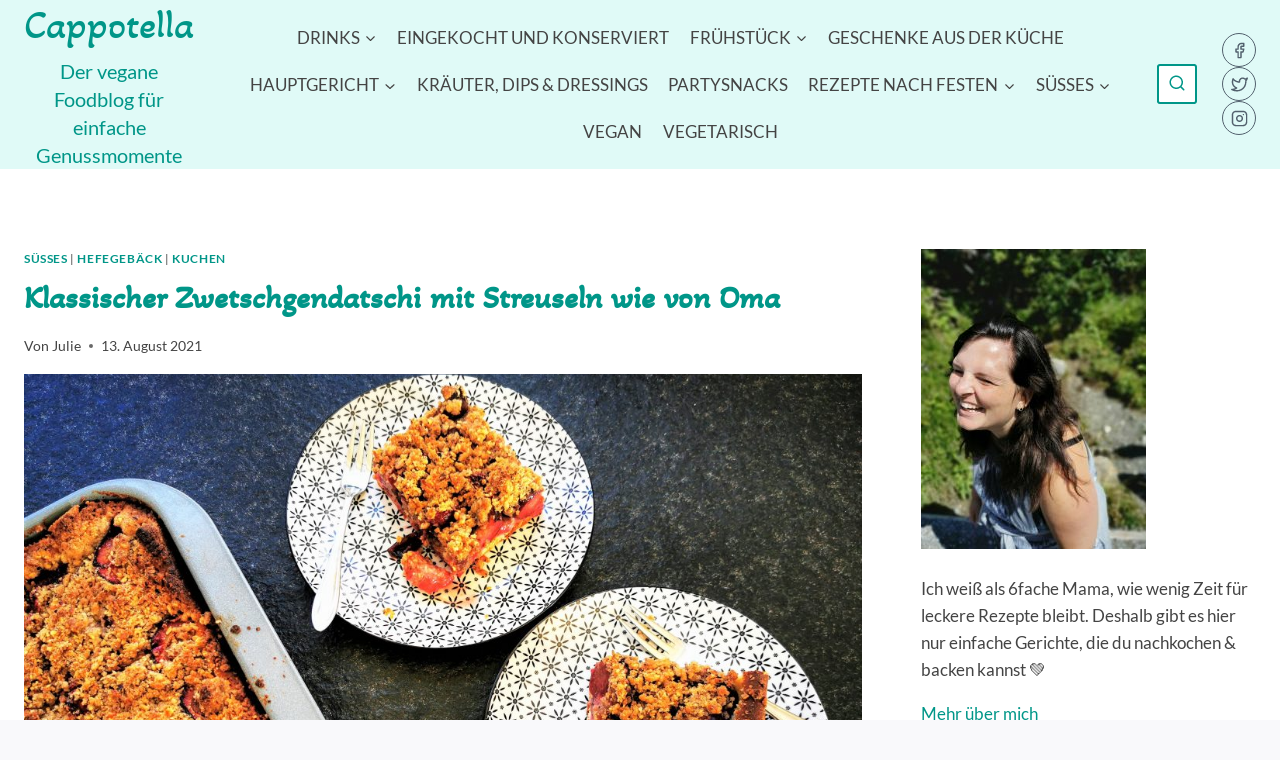

--- FILE ---
content_type: text/html; charset=UTF-8
request_url: https://www.cappotella.de/klassischer-zwetschgendatschi-mit-streuseln-wie-von-oma/
body_size: 98322
content:
<!doctype html>
<html lang="de" prefix="og: https://ogp.me/ns#" class="no-js" itemtype="https://schema.org/Blog" itemscope>
<head>
	<meta charset="UTF-8">
	<meta name="viewport" content="width=device-width, initial-scale=1, minimum-scale=1">
	
<!-- Suchmaschinen-Optimierung durch Rank Math PRO - https://rankmath.com/ -->
<title>Klassischer Zwetschgendatschi mit Streuseln wie von Oma - Cappotella</title>
<meta name="description" content="Ein einfaches und gelingsicheres Rezept für klassischen Zwetschgendatschi mit Streuseln wie von Oma. Nachbacken und genießen!"/>
<meta name="robots" content="follow, index, max-snippet:-1, max-video-preview:-1, max-image-preview:large"/>
<link rel="canonical" href="https://www.cappotella.de/klassischer-zwetschgendatschi-mit-streuseln-wie-von-oma/" />
<meta property="og:locale" content="de_DE" />
<meta property="og:type" content="article" />
<meta property="og:title" content="Klassischer Zwetschgendatschi mit Streuseln wie von Oma - Cappotella" />
<meta property="og:description" content="Ein einfaches und gelingsicheres Rezept für klassischen Zwetschgendatschi mit Streuseln wie von Oma. Nachbacken und genießen!" />
<meta property="og:url" content="https://www.cappotella.de/klassischer-zwetschgendatschi-mit-streuseln-wie-von-oma/" />
<meta property="og:site_name" content="Cappotella - Der Foodblog für schlichten Genuss" />
<meta property="article:author" content="https://www.facebook.com/cappotella/" />
<meta property="article:tag" content="backen" />
<meta property="article:tag" content="Backrezept" />
<meta property="article:tag" content="Blechkuchen" />
<meta property="article:tag" content="Hefe" />
<meta property="article:tag" content="Kuchen" />
<meta property="article:tag" content="Streusel" />
<meta property="article:tag" content="Streuselkuchen" />
<meta property="article:tag" content="vegetarisch" />
<meta property="article:tag" content="Zwetschgen" />
<meta property="article:tag" content="Zwetschgendatschi" />
<meta property="article:section" content="Süßes" />
<meta property="og:image" content="https://www.cappotella.de/wp-content/uploads/2021/08/Rezept-Zwetschgenstreusel-backen-Streuselkuchen-Pflaumenkuchen-Cappotella-Titel-scaled.jpg" />
<meta property="og:image:secure_url" content="https://www.cappotella.de/wp-content/uploads/2021/08/Rezept-Zwetschgenstreusel-backen-Streuselkuchen-Pflaumenkuchen-Cappotella-Titel-scaled.jpg" />
<meta property="og:image:width" content="1080" />
<meta property="og:image:height" content="810" />
<meta property="og:image:alt" content="Rezept für Zwetschgendatschi mit Streuseln - ein Hefekuchen vom Blech" />
<meta property="og:image:type" content="image/jpeg" />
<meta property="article:published_time" content="2021-08-13T13:28:23+02:00" />
<meta name="twitter:card" content="summary_large_image" />
<meta name="twitter:title" content="Klassischer Zwetschgendatschi mit Streuseln wie von Oma - Cappotella" />
<meta name="twitter:description" content="Ein einfaches und gelingsicheres Rezept für klassischen Zwetschgendatschi mit Streuseln wie von Oma. Nachbacken und genießen!" />
<meta name="twitter:image" content="https://www.cappotella.de/wp-content/uploads/2021/08/Rezept-Zwetschgenstreusel-backen-Streuselkuchen-Pflaumenkuchen-Cappotella-Titel-scaled.jpg" />
<meta name="twitter:label1" content="Verfasst von" />
<meta name="twitter:data1" content="Julie" />
<meta name="twitter:label2" content="Lesedauer" />
<meta name="twitter:data2" content="2 Minuten" />
<script type="application/ld+json" class="rank-math-schema">{"@context":"https://schema.org","@graph":[{"@type":["Organization","Person"],"@id":"https://www.cappotella.de/#person","name":"Julie","url":"https://www.cappotella.de","logo":{"@type":"ImageObject","@id":"https://www.cappotella.de/#logo","url":"https://www.cappotella.de/wp-content/uploads/2020/03/cropped-Cappotella-Logo.jpg","contentUrl":"https://www.cappotella.de/wp-content/uploads/2020/03/cropped-Cappotella-Logo.jpg","caption":"Cappotella - Der Foodblog f\u00fcr schlichten Genuss","inLanguage":"de","width":"500","height":"222"},"image":{"@id":"https://www.cappotella.de/#logo"}},{"@type":"WebSite","@id":"https://www.cappotella.de/#website","url":"https://www.cappotella.de","name":"Cappotella - Der Foodblog f\u00fcr schlichten Genuss","alternateName":"Cappotella","publisher":{"@id":"https://www.cappotella.de/#person"},"inLanguage":"de"},{"@type":"ImageObject","@id":"https://www.cappotella.de/wp-content/uploads/2021/08/Rezept-Zwetschgenstreusel-backen-Streuselkuchen-Pflaumenkuchen-Cappotella-Titel-scaled.jpg","url":"https://www.cappotella.de/wp-content/uploads/2021/08/Rezept-Zwetschgenstreusel-backen-Streuselkuchen-Pflaumenkuchen-Cappotella-Titel-scaled.jpg","width":"1080","height":"810","caption":"Rezept f\u00fcr Zwetschgendatschi mit Streuseln - ein Hefekuchen vom Blech","inLanguage":"de"},{"@type":"WebPage","@id":"https://www.cappotella.de/klassischer-zwetschgendatschi-mit-streuseln-wie-von-oma/#webpage","url":"https://www.cappotella.de/klassischer-zwetschgendatschi-mit-streuseln-wie-von-oma/","name":"Klassischer Zwetschgendatschi mit Streuseln wie von Oma - Cappotella","datePublished":"2021-08-13T13:28:23+02:00","dateModified":"2021-08-13T13:28:23+02:00","isPartOf":{"@id":"https://www.cappotella.de/#website"},"primaryImageOfPage":{"@id":"https://www.cappotella.de/wp-content/uploads/2021/08/Rezept-Zwetschgenstreusel-backen-Streuselkuchen-Pflaumenkuchen-Cappotella-Titel-scaled.jpg"},"inLanguage":"de"},{"@type":"Person","@id":"https://www.cappotella.de/author/julie/","name":"Julie","url":"https://www.cappotella.de/author/julie/","image":{"@type":"ImageObject","@id":"https://secure.gravatar.com/avatar/a8cf39585ea25d826ee26bd1b6d6387e0f92e31dee09b459adc13a258f53568f?s=96&amp;d=mm&amp;r=g","url":"https://secure.gravatar.com/avatar/a8cf39585ea25d826ee26bd1b6d6387e0f92e31dee09b459adc13a258f53568f?s=96&amp;d=mm&amp;r=g","caption":"Julie","inLanguage":"de"},"sameAs":["https://www.cappotella.de/","https://www.facebook.com/cappotella/","https://www.pinterest.de/Cappotella/","Julie"]},{"@type":"BlogPosting","headline":"Klassischer Zwetschgendatschi mit Streuseln wie von Oma - Cappotella","keywords":"Zwetschgendatschi","datePublished":"2021-08-13T13:28:23+02:00","dateModified":"2021-08-13T13:28:23+02:00","articleSection":"Hefegeb\u00e4ck, Kuchen, S\u00fc\u00dfes","author":{"@id":"https://www.cappotella.de/author/julie/","name":"Julie"},"publisher":{"@id":"https://www.cappotella.de/#person"},"description":"Ein einfaches und gelingsicheres Rezept f\u00fcr klassischen Zwetschgendatschi mit Streuseln wie von Oma. Nachbacken und genie\u00dfen!","name":"Klassischer Zwetschgendatschi mit Streuseln wie von Oma - Cappotella","@id":"https://www.cappotella.de/klassischer-zwetschgendatschi-mit-streuseln-wie-von-oma/#richSnippet","isPartOf":{"@id":"https://www.cappotella.de/klassischer-zwetschgendatschi-mit-streuseln-wie-von-oma/#webpage"},"image":{"@id":"https://www.cappotella.de/wp-content/uploads/2021/08/Rezept-Zwetschgenstreusel-backen-Streuselkuchen-Pflaumenkuchen-Cappotella-Titel-scaled.jpg"},"inLanguage":"de","mainEntityOfPage":{"@id":"https://www.cappotella.de/klassischer-zwetschgendatschi-mit-streuseln-wie-von-oma/#webpage"}},{"@type":"Recipe","name":"Klassischer Zwetschgendatschi mit Streuseln","author":{"@type":"Person","name":"Julie"},"description":"Blechkuchen mit Hefeteig","datePublished":"2021-08-13T13:28:23+00:00","image":["https://www.cappotella.de/wp-content/uploads/2021/08/Rezept-Zwetschgenstreusel-backen-Streuselkuchen-Pflaumenkuchen-Cappotella-Backrezept-scaled.jpg","https://www.cappotella.de/wp-content/uploads/2021/08/Rezept-Zwetschgenstreusel-backen-Streuselkuchen-Pflaumenkuchen-Cappotella-Backrezept-500x500.jpg","https://www.cappotella.de/wp-content/uploads/2021/08/Rezept-Zwetschgenstreusel-backen-Streuselkuchen-Pflaumenkuchen-Cappotella-Backrezept-500x375.jpg","https://www.cappotella.de/wp-content/uploads/2021/08/Rezept-Zwetschgenstreusel-backen-Streuselkuchen-Pflaumenkuchen-Cappotella-Backrezept-480x270.jpg"],"recipeYield":["20","20 St\u00fcckchen"],"prepTime":"PT20M","cookTime":"PT25M","totalTime":"PT75M","recipeIngredient":["\u00bd W\u00fcrfel Hefe","50 g Zucker","1 P\u00e4ckchen Vanillezucker","1  Ei","180 ml Milch","350 g Weizenmehl (Type 405)","50 g Butter","1 Prise Salz","2 kg Zwetschgen","Fett (f\u00fcr das Backblech)","150 g Weizenmehl (Type 405)","150 g gemahlene N\u00fcsse (alternativ Mehl)","130 g Zucker","1 P\u00e4ckchen Vanillezucker","2 TL Zimt","175 g kalte Butter"],"recipeInstructions":[{"@type":"HowToStep","text":"F\u00fcr den Boden vom Zwetschgendatschi erw\u00e4rmst du die Milch in einem Topf handwarm und l\u00e4sst die Butter darin schmelzen.","name":"F\u00fcr den Boden vom Zwetschgendatschi erw\u00e4rmst du die Milch in einem Topf handwarm und l\u00e4sst die Butter darin schmelzen.","url":"https://www.cappotella.de/klassischer-zwetschgendatschi-mit-streuseln-wie-von-oma/#wprm-recipe-1434-step-0-0"},{"@type":"HowToStep","text":"R\u00fchre in die Milch die Hefe und den Zucker und lass es f\u00fcr einige Minuten abgedeckt stehen, bis du die Zwetschgen gewaschen, halbiert und entkernt hast.","name":"R\u00fchre in die Milch die Hefe und den Zucker und lass es f\u00fcr einige Minuten abgedeckt stehen, bis du die Zwetschgen gewaschen, halbiert und entkernt hast.","url":"https://www.cappotella.de/klassischer-zwetschgendatschi-mit-streuseln-wie-von-oma/#wprm-recipe-1434-step-0-1"},{"@type":"HowToStep","text":"Jetzt sollte die Milch leicht sch\u00e4umen und du kannst die anderen Zutaten dazu geben und alles zu einem glatten Hefeteig verarbeiten. Das kann ein wenig dauern.","name":"Jetzt sollte die Milch leicht sch\u00e4umen und du kannst die anderen Zutaten dazu geben und alles zu einem glatten Hefeteig verarbeiten. Das kann ein wenig dauern.","url":"https://www.cappotella.de/klassischer-zwetschgendatschi-mit-streuseln-wie-von-oma/#wprm-recipe-1434-step-0-2"},{"@type":"HowToStep","text":"Dann rollst du das Ganze auf einer bemehlten Fl\u00e4che etwa auf Backblechgr\u00f6\u00dfe aus und legst es im Anschluss auf das eingefettete Blech. Achte dabei darauf, dass du einen kleinen Rand hoch ziehst.","name":"Dann rollst du das Ganze auf einer bemehlten Fl\u00e4che etwa auf Backblechgr\u00f6\u00dfe aus und legst es im Anschluss auf das eingefettete Blech. Achte dabei darauf, dass du einen kleinen Rand hoch ziehst.","url":"https://www.cappotella.de/klassischer-zwetschgendatschi-mit-streuseln-wie-von-oma/#wprm-recipe-1434-step-0-3"},{"@type":"HowToStep","text":"Decke das Blech ab und lass es f\u00fcr etwa eine halbe Stunde gehen.","name":"Decke das Blech ab und lass es f\u00fcr etwa eine halbe Stunde gehen.","url":"https://www.cappotella.de/klassischer-zwetschgendatschi-mit-streuseln-wie-von-oma/#wprm-recipe-1434-step-0-4"},{"@type":"HowToStep","text":"In der Zeit kannst du aus den restlichen Zutaten die Streusel herstellen. Jetzt kannst du auch den Backofen auf\u00a0200 Grad Ober-/Unterhitze\u00a0vorheizen.","name":"In der Zeit kannst du aus den restlichen Zutaten die Streusel herstellen. Jetzt kannst du auch den Backofen auf\u00a0200 Grad Ober-/Unterhitze\u00a0vorheizen.","url":"https://www.cappotella.de/klassischer-zwetschgendatschi-mit-streuseln-wie-von-oma/#wprm-recipe-1434-step-0-5"},{"@type":"HowToStep","text":"Verteile die Zwetschgenh\u00e4lften (oder Viertel \u2013 je nachdem, was du lieber magst) auf dem Hefeteig und streue die Streusel gro\u00dffl\u00e4chig dar\u00fcber.","name":"Verteile die Zwetschgenh\u00e4lften (oder Viertel \u2013 je nachdem, was du lieber magst) auf dem Hefeteig und streue die Streusel gro\u00dffl\u00e4chig dar\u00fcber.","url":"https://www.cappotella.de/klassischer-zwetschgendatschi-mit-streuseln-wie-von-oma/#wprm-recipe-1434-step-0-6"},{"@type":"HowToStep","text":"Backe den Zwetschgendatschi etwa 25 Minuten, bis die Streusel goldbraun werden.","name":"Backe den Zwetschgendatschi etwa 25 Minuten, bis die Streusel goldbraun werden.","url":"https://www.cappotella.de/klassischer-zwetschgendatschi-mit-streuseln-wie-von-oma/#wprm-recipe-1434-step-0-7"}],"@id":"https://www.cappotella.de/klassischer-zwetschgendatschi-mit-streuseln-wie-von-oma/#recipe","mainEntityOfPage":"https://www.cappotella.de/klassischer-zwetschgendatschi-mit-streuseln-wie-von-oma/#webpage","isPartOf":{"@id":"https://www.cappotella.de/klassischer-zwetschgendatschi-mit-streuseln-wie-von-oma/#richSnippet"}}]}</script>
<!-- /Rank Math WordPress SEO Plugin -->

<link rel='dns-prefetch' href='//www.googletagmanager.com' />
<link rel='dns-prefetch' href='//pagead2.googlesyndication.com' />

<link rel="alternate" type="application/rss+xml" title="Cappotella &raquo; Feed" href="https://www.cappotella.de/feed/" />
<link rel="alternate" type="application/rss+xml" title="Cappotella &raquo; Kommentar-Feed" href="https://www.cappotella.de/comments/feed/" />
			<script>document.documentElement.classList.remove( 'no-js' );</script>
			<script consent-skip-blocker="1" data-skip-lazy-load="js-extra"  data-cfasync="false">
(function () {
  // Web Font Loader compatibility (https://github.com/typekit/webfontloader)
  var modules = {
    typekit: "https://use.typekit.net",
    google: "https://fonts.googleapis.com/"
  };

  var load = function (config) {
    setTimeout(function () {
      var a = window.consentApi;

      // Only when blocker is active
      if (a) {
        // Iterate all modules and handle in a single `WebFont.load`
        Object.keys(modules).forEach(function (module) {
          var newConfigWithoutOtherModules = JSON.parse(
            JSON.stringify(config)
          );
          Object.keys(modules).forEach(function (toRemove) {
            if (toRemove !== module) {
              delete newConfigWithoutOtherModules[toRemove];
            }
          });

          if (newConfigWithoutOtherModules[module]) {
            a.unblock(modules[module]).then(function () {
              var originalLoad = window.WebFont.load;
              if (originalLoad !== load) {
                originalLoad(newConfigWithoutOtherModules);
              }
            });
          }
        });
      }
    }, 0);
  };

  if (!window.WebFont) {
    window.WebFont = {
      load: load
    };
  }
})();
</script><script consent-skip-blocker="1" data-skip-lazy-load="js-extra"  data-cfasync="false">
(function(w,d){w[d]=w[d]||[];w.gtag=function(){w[d].push(arguments)}})(window,"dataLayer");
</script><script consent-skip-blocker="1" data-skip-lazy-load="js-extra"  data-cfasync="false">window.gtag && (()=>{gtag('set', 'url_passthrough', false);
gtag('set', 'ads_data_redaction', true);
for (const d of [{"ad_storage":"granted","ad_user_data":"granted","ad_personalization":"granted","analytics_storage":"granted","functionality_storage":"granted","personalization_storage":"granted","security_storage":"granted","wait_for_update":1000,"region":["AF","AX","AL","DZ","AS","AD","AO","AI","AQ","AG","AR","AM","AW","AU","AZ","BS","BH","BD","BB","BY","BZ","BJ","BM","BT","BO","BQ","BA","BW","BV","BR","IO","BN","BF","BI","KH","CM","CA","CV","CW","KY","CF","TD","CL","CN","CX","CC","CO","KM","CG","CD","CK","CR","CI","CU","DJ","DM","DO","EC","EG","SV","SX","GQ","ER","ET","FK","FO","FJ","GF","PF","TF","GA","GM","GE","GH","GI","GL","GD","GP","GU","GT","GG","GN","GW","GY","HT","HM","VA","HN","HK","IN","ID","IR","IQ","IM","IL","JM","JP","JE","JO","KZ","KE","KI","KR","KP","KW","KG","LA","LB","LS","LR","LY","MO","MK","MG","MW","MY","MV","ML","MH","MQ","MR","MU","YT","MX","FM","MD","MC","MN","ME","MS","MA","MZ","MM","NA","NR","NP","AN","NC","NZ","NI","NE","NG","NU","NF","MP","OM","PK","PW","PS","PA","PG","PY","PE","PH","PN","PR","QA","RE","RU","RW","BL","SH","KN","LC","MF","PM","VC","WS","SM","ST","SA","SN","RS","SC","SL","SG","SB","SO","ZA","GS","LK","SD","SR","SS","SJ","SZ","SY","TW","TJ","TZ","TH","TL","TG","TK","TO","TT","TN","TR","TM","TC","TV","UG","UA","AE","UM","UY","UZ","VU","VE","VN","VG","VI","WF","XK","EH","YE","ZM","ZW"]},{"ad_storage":"denied","ad_user_data":"denied","ad_personalization":"denied","analytics_storage":"denied","functionality_storage":"denied","personalization_storage":"denied","security_storage":"denied","wait_for_update":1000}]) {
	gtag('consent', 'default', d);
}})()</script><style>[consent-id]:not(.rcb-content-blocker):not([consent-transaction-complete]):not([consent-visual-use-parent^="children:"]):not([consent-confirm]){opacity:0!important;}
.rcb-content-blocker+.rcb-content-blocker-children-fallback~*{display:none!important;}</style><link rel="preload" href="https://www.cappotella.de/wp-content/a4e7ab0357555ec9641959cfb94813a7/dist/1202652160.js?ver=2ad9cc8bcf6cc7e694e37c9ed483de67" as="script" />
<link rel="preload" href="https://www.cappotella.de/wp-content/a4e7ab0357555ec9641959cfb94813a7/dist/1661002296.js?ver=5.2.10" as="script" />
<link rel="preload" href="https://www.cappotella.de/wp-content/a4e7ab0357555ec9641959cfb94813a7/dist/794988035.js?ver=fe9cbac5800dcd403b225f334f59b5d6" as="script" />
<link rel="preload" href="https://www.cappotella.de/wp-content/plugins/real-cookie-banner-pro/public/lib/animate.css/animate.min.css?ver=4.1.1" as="style" />
<link rel="alternate" type="application/rss+xml" title="Cappotella &raquo; Klassischer Zwetschgendatschi mit Streuseln wie von Oma-Kommentar-Feed" href="https://www.cappotella.de/klassischer-zwetschgendatschi-mit-streuseln-wie-von-oma/feed/" />
<script data-cfasync="false" defer src="https://www.cappotella.de/wp-content/a4e7ab0357555ec9641959cfb94813a7/dist/1202652160.js?ver=2ad9cc8bcf6cc7e694e37c9ed483de67" id="real-cookie-banner-pro-vendor-real-cookie-banner-pro-banner_tcf-js"></script>
<script data-cfasync="false" defer src="https://www.cappotella.de/wp-content/a4e7ab0357555ec9641959cfb94813a7/dist/1661002296.js?ver=5.2.10" id="iabtcf-stub-js"></script>
<script type="application/json" data-skip-lazy-load="js-extra" data-skip-moving="true" data-no-defer nitro-exclude data-alt-type="application/ld+json" data-dont-merge data-wpmeteor-nooptimize="true" data-cfasync="false" id="ae84a40263af5543efd95af54cf1451de1-js-extra">{"slug":"real-cookie-banner-pro","textDomain":"real-cookie-banner","version":"5.2.10","restUrl":"https:\/\/www.cappotella.de\/wp-json\/real-cookie-banner\/v1\/","restNamespace":"real-cookie-banner\/v1","restPathObfuscateOffset":"ad84d460bfd249da","restRoot":"https:\/\/www.cappotella.de\/wp-json\/","restQuery":{"_v":"5.2.10","_locale":"user"},"restNonce":"6552ff77a0","restRecreateNonceEndpoint":"https:\/\/www.cappotella.de\/wp-admin\/admin-ajax.php?action=rest-nonce","publicUrl":"https:\/\/www.cappotella.de\/wp-content\/plugins\/real-cookie-banner-pro\/public\/","chunkFolder":"dist","chunksLanguageFolder":"https:\/\/www.cappotella.de\/wp-content\/languages\/mo-cache\/real-cookie-banner-pro\/","chunks":{"chunk-config-tab-blocker.lite.js":["de_DE-83d48f038e1cf6148175589160cda67e","de_DE-e5c2f3318cd06f18a058318f5795a54b","de_DE-76129424d1eb6744d17357561a128725","de_DE-d3d8ada331df664d13fa407b77bc690b"],"chunk-config-tab-blocker.pro.js":["de_DE-ddf5ae983675e7b6eec2afc2d53654a2","de_DE-487d95eea292aab22c80aa3ae9be41f0","de_DE-ab0e642081d4d0d660276c9cebfe9f5d","de_DE-0f5f6074a855fa677e6086b82145bd50"],"chunk-config-tab-consent.lite.js":["de_DE-3823d7521a3fc2857511061e0d660408"],"chunk-config-tab-consent.pro.js":["de_DE-9cb9ecf8c1e8ce14036b5f3a5e19f098"],"chunk-config-tab-cookies.lite.js":["de_DE-1a51b37d0ef409906245c7ed80d76040","de_DE-e5c2f3318cd06f18a058318f5795a54b","de_DE-76129424d1eb6744d17357561a128725"],"chunk-config-tab-cookies.pro.js":["de_DE-572ee75deed92e7a74abba4b86604687","de_DE-487d95eea292aab22c80aa3ae9be41f0","de_DE-ab0e642081d4d0d660276c9cebfe9f5d"],"chunk-config-tab-dashboard.lite.js":["de_DE-f843c51245ecd2b389746275b3da66b6"],"chunk-config-tab-dashboard.pro.js":["de_DE-ae5ae8f925f0409361cfe395645ac077"],"chunk-config-tab-import.lite.js":["de_DE-66df94240f04843e5a208823e466a850"],"chunk-config-tab-import.pro.js":["de_DE-e5fee6b51986d4ff7a051d6f6a7b076a"],"chunk-config-tab-licensing.lite.js":["de_DE-e01f803e4093b19d6787901b9591b5a6"],"chunk-config-tab-licensing.pro.js":["de_DE-4918ea9704f47c2055904e4104d4ffba"],"chunk-config-tab-scanner.lite.js":["de_DE-b10b39f1099ef599835c729334e38429"],"chunk-config-tab-scanner.pro.js":["de_DE-752a1502ab4f0bebfa2ad50c68ef571f"],"chunk-config-tab-settings.lite.js":["de_DE-37978e0b06b4eb18b16164a2d9c93a2c"],"chunk-config-tab-settings.pro.js":["de_DE-e59d3dcc762e276255c8989fbd1f80e3"],"chunk-config-tab-tcf.lite.js":["de_DE-4f658bdbf0aa370053460bc9e3cd1f69","de_DE-e5c2f3318cd06f18a058318f5795a54b","de_DE-d3d8ada331df664d13fa407b77bc690b"],"chunk-config-tab-tcf.pro.js":["de_DE-e1e83d5b8a28f1f91f63b9de2a8b181a","de_DE-487d95eea292aab22c80aa3ae9be41f0","de_DE-0f5f6074a855fa677e6086b82145bd50"]},"others":{"customizeValuesBanner":"{\"layout\":{\"type\":\"dialog\",\"maxHeightEnabled\":false,\"maxHeight\":740,\"dialogMaxWidth\":510,\"dialogPosition\":\"topCenter\",\"dialogMargin\":[0,0,0,0],\"bannerPosition\":\"top\",\"bannerMaxWidth\":1024,\"dialogBorderRadius\":3,\"borderRadius\":5,\"animationIn\":\"slideInDown\",\"animationInDuration\":500,\"animationInOnlyMobile\":true,\"animationOut\":\"fadeOutUp\",\"animationOutDuration\":500,\"animationOutOnlyMobile\":true,\"overlay\":true,\"overlayBg\":\"#000000\",\"overlayBgAlpha\":38,\"overlayBlur\":2},\"decision\":{\"acceptAll\":\"button\",\"acceptEssentials\":\"button\",\"showCloseIcon\":false,\"acceptIndividual\":\"button\",\"buttonOrder\":\"all,essential,save,individual\",\"showGroups\":false,\"groupsFirstView\":false,\"saveButton\":\"always\"},\"design\":{\"bg\":\"#ffffff\",\"textAlign\":\"center\",\"linkTextDecoration\":\"underline\",\"borderWidth\":0,\"borderColor\":\"#ffffff\",\"fontSize\":13,\"fontColor\":\"#2b2b2b\",\"fontInheritFamily\":true,\"fontFamily\":\"Arial, Helvetica, sans-serif\",\"fontWeight\":\"normal\",\"boxShadowEnabled\":false,\"boxShadowOffsetX\":0,\"boxShadowOffsetY\":5,\"boxShadowBlurRadius\":13,\"boxShadowSpreadRadius\":0,\"boxShadowColor\":\"#000000\",\"boxShadowColorAlpha\":20},\"headerDesign\":{\"inheritBg\":true,\"bg\":\"#f4f4f4\",\"inheritTextAlign\":true,\"textAlign\":\"center\",\"padding\":[17,20,15,20],\"logo\":\"\",\"logoRetina\":\"\",\"logoMaxHeight\":40,\"logoPosition\":\"left\",\"logoMargin\":[5,15,5,15],\"fontSize\":30,\"fontColor\":\"#2b2b2b\",\"fontInheritFamily\":true,\"fontFamily\":\"Arial, Helvetica, sans-serif\",\"fontWeight\":\"normal\",\"borderWidth\":1,\"borderColor\":\"#efefef\"},\"bodyDesign\":{\"padding\":[15,20,10,20],\"descriptionInheritFontSize\":true,\"descriptionFontSize\":13,\"dottedGroupsInheritFontSize\":true,\"dottedGroupsFontSize\":13,\"dottedGroupsBulletColor\":\"#8224e3\",\"teachingsInheritTextAlign\":true,\"teachingsTextAlign\":\"center\",\"teachingsSeparatorActive\":false,\"teachingsSeparatorWidth\":50,\"teachingsSeparatorHeight\":1,\"teachingsSeparatorColor\":\"#15779b\",\"teachingsInheritFontSize\":false,\"teachingsFontSize\":12,\"teachingsInheritFontColor\":false,\"teachingsFontColor\":\"#000000\",\"accordionMargin\":[10,0,5,0],\"accordionPadding\":[5,10,5,10],\"accordionArrowType\":\"outlined\",\"accordionArrowColor\":\"#15779b\",\"accordionBg\":\"#ffffff\",\"accordionActiveBg\":\"#f9f9f9\",\"accordionHoverBg\":\"#efefef\",\"accordionBorderWidth\":1,\"accordionBorderColor\":\"#efefef\",\"accordionTitleFontSize\":12,\"accordionTitleFontColor\":\"#2b2b2b\",\"accordionTitleFontWeight\":\"normal\",\"accordionDescriptionMargin\":[5,0,0,0],\"accordionDescriptionFontSize\":12,\"accordionDescriptionFontColor\":\"#828282\",\"accordionDescriptionFontWeight\":\"normal\",\"acceptAllOneRowLayout\":false,\"acceptAllPadding\":[10,10,10,10],\"acceptAllBg\":\"#c6a3e2\",\"acceptAllTextAlign\":\"center\",\"acceptAllFontSize\":30,\"acceptAllFontColor\":\"#000000\",\"acceptAllFontWeight\":\"bolder\",\"acceptAllBorderWidth\":0,\"acceptAllBorderColor\":\"#000000\",\"acceptAllHoverBg\":\"#a466e2\",\"acceptAllHoverFontColor\":\"#ffffff\",\"acceptAllHoverBorderColor\":\"#000000\",\"acceptEssentialsUseAcceptAll\":true,\"acceptEssentialsButtonType\":\"\",\"acceptEssentialsPadding\":[10,10,10,10],\"acceptEssentialsBg\":\"#ffffff\",\"acceptEssentialsTextAlign\":\"center\",\"acceptEssentialsFontSize\":13,\"acceptEssentialsFontColor\":\"#0a0a0a\",\"acceptEssentialsFontWeight\":\"normal\",\"acceptEssentialsBorderWidth\":0,\"acceptEssentialsBorderColor\":\"#000000\",\"acceptEssentialsHoverBg\":\"#e8e8e8\",\"acceptEssentialsHoverFontColor\":\"#000000\",\"acceptEssentialsHoverBorderColor\":\"#000000\",\"acceptIndividualPadding\":[10,10,10,10],\"acceptIndividualBg\":\"#c6a3e2\",\"acceptIndividualTextAlign\":\"center\",\"acceptIndividualFontSize\":30,\"acceptIndividualFontColor\":\"#000000\",\"acceptIndividualFontWeight\":\"bolder\",\"acceptIndividualBorderWidth\":0,\"acceptIndividualBorderColor\":\"#000000\",\"acceptIndividualHoverBg\":\"#a466e2\",\"acceptIndividualHoverFontColor\":\"#ffffff\",\"acceptIndividualHoverBorderColor\":\"#000000\"},\"footerDesign\":{\"poweredByLink\":false,\"inheritBg\":false,\"bg\":\"#fcfcfc\",\"inheritTextAlign\":true,\"textAlign\":\"center\",\"padding\":[10,20,15,20],\"fontSize\":14,\"fontColor\":\"#7c7c7c\",\"fontInheritFamily\":true,\"fontFamily\":\"Arial, Helvetica, sans-serif\",\"fontWeight\":\"normal\",\"hoverFontColor\":\"#2b2b2b\",\"borderWidth\":1,\"borderColor\":\"#efefef\",\"languageSwitcher\":\"flags\"},\"texts\":{\"headline\":\"Privatsph\\u00e4re-Einstellungen\",\"description\":\"Wir verwenden Cookies und \\u00e4hnliche Technologien auf unserer Website und verarbeiten personenbezogene Daten von dir (z.B. IP-Adresse), um z.B. Inhalte und Anzeigen zu personalisieren, Medien von Drittanbietern einzubinden oder Zugriffe auf unsere Website zu analysieren. Die Datenverarbeitung kann auch erst in Folge gesetzter Cookies stattfinden. Wir teilen diese Daten mit Dritten, die wir in den Privatsph\\u00e4re-Einstellungen benennen.<br \\\/><br \\\/>Die Datenverarbeitung kann mit deiner Einwilligung oder auf Basis eines berechtigten Interesses erfolgen, dem du in den Privatsph\\u00e4re-Einstellungen widersprechen kannst. Du hast das Recht, nicht einzuwilligen und deine Einwilligung zu einem sp\\u00e4teren Zeitpunkt zu \\u00e4ndern oder zu widerrufen. Weitere Informationen zur Verwendung deiner Daten findest du in unserer {{privacyPolicy}}Datenschutzerkl\\u00e4rung{{\\\/privacyPolicy}}.\",\"acceptAll\":\"Alle akzeptieren\",\"acceptEssentials\":\"Weiter ohne Einwilligung\",\"acceptIndividual\":\"Privatsph\\u00e4re-Einstellungen individuell festlegen\",\"poweredBy\":\"1\",\"dataProcessingInUnsafeCountries\":\"Einige Services verarbeiten personenbezogene Daten in unsicheren Drittl\\u00e4ndern. Indem du in die Nutzung dieser Services einwilligst, erkl\\u00e4rst du dich auch mit der Verarbeitung deiner Daten in diesen unsicheren Drittl\\u00e4ndern gem\\u00e4\\u00df {{legalBasis}} einverstanden. Dies birgt das Risiko, dass deine Daten von Beh\\u00f6rden zu Kontroll- und \\u00dcberwachungszwecken verarbeitet werden, m\\u00f6glicherweise ohne die M\\u00f6glichkeit eines Rechtsbehelfs.\",\"ageNoticeBanner\":\"Du bist unter {{minAge}} Jahre alt? Dann kannst du nicht in optionale Services einwilligen. Du kannst deine Eltern oder Erziehungsberechtigten bitten, mit dir in diese Services einzuwilligen.\",\"ageNoticeBlocker\":\"Du bist unter {{minAge}} Jahre alt? Leider darfst du in diesen Service nicht selbst einwilligen, um diese Inhalte zu sehen. Bitte deine Eltern oder Erziehungsberechtigten, in den Service mit dir einzuwilligen!\",\"listServicesNotice\":\"Wenn du alle Services akzeptierst, erlaubst du, dass {{services}} geladen werden. Diese sind nach ihrem Zweck in Gruppen {{serviceGroups}} unterteilt (Zugeh\\u00f6rigkeit durch hochgestellte Zahlen gekennzeichnet).\",\"listServicesLegitimateInterestNotice\":\"Au\\u00dferdem werden {{services}} auf der Grundlage eines berechtigten Interesses geladen.\",\"tcfStacksCustomName\":\"Services mit verschiedenen Zwecken au\\u00dferhalb des TCF-Standards\",\"tcfStacksCustomDescription\":\"Services, die Einwilligungen nicht \\u00fcber den TCF-Standard, sondern \\u00fcber andere Technologien teilen. Diese werden nach ihrem Zweck in mehrere Gruppen unterteilt. Einige davon werden aufgrund eines berechtigten Interesses genutzt (z.B. Gefahrenabwehr), andere werden nur mit deiner Einwilligung genutzt. Details zu den einzelnen Gruppen und Zwecken der Services findest du in den individuellen Privatsph\\u00e4re-Einstellungen.\",\"consentForwardingExternalHosts\":\"Deine Einwilligung gilt auch auf {{websites}}.\",\"blockerHeadline\":\"{{name}} aufgrund von Privatsph\\u00e4re-Einstellungen blockiert\",\"blockerLinkShowMissing\":\"Zeige alle Services, in die du noch einwilligen musst\",\"blockerLoadButton\":\"Services akzeptieren und Inhalte laden\",\"blockerAcceptInfo\":\"Wenn du die blockierten Inhalte l\\u00e4dst, werden deine Datenschutzeinstellungen angepasst. Inhalte aus diesem Service werden in Zukunft nicht mehr blockiert.\",\"stickyHistory\":\"Historie der Privatsph\\u00e4re-Einstellungen\",\"stickyRevoke\":\"Einwilligungen widerrufen\",\"stickyRevokeSuccessMessage\":\"Du hast die Einwilligung f\\u00fcr Services mit dessen Cookies und Verarbeitung personenbezogener Daten erfolgreich widerrufen. Die Seite wird jetzt neu geladen!\",\"stickyChange\":\"Privatsph\\u00e4re-Einstellungen \\u00e4ndern\"},\"individualLayout\":{\"inheritDialogMaxWidth\":false,\"dialogMaxWidth\":970,\"inheritBannerMaxWidth\":true,\"bannerMaxWidth\":1980,\"descriptionTextAlign\":\"left\"},\"group\":{\"checkboxBg\":\"#f0f0f0\",\"checkboxBorderWidth\":1,\"checkboxBorderColor\":\"#d2d2d2\",\"checkboxActiveColor\":\"#ffffff\",\"checkboxActiveBg\":\"#15779b\",\"checkboxActiveBorderColor\":\"#11607d\",\"groupInheritBg\":true,\"groupBg\":\"#f4f4f4\",\"groupPadding\":[15,15,15,15],\"groupSpacing\":10,\"groupBorderRadius\":5,\"groupBorderWidth\":1,\"groupBorderColor\":\"#f4f4f4\",\"headlineFontSize\":16,\"headlineFontWeight\":\"normal\",\"headlineFontColor\":\"#2b2b2b\",\"descriptionFontSize\":14,\"descriptionFontColor\":\"#7c7c7c\",\"linkColor\":\"#7c7c7c\",\"linkHoverColor\":\"#2b2b2b\",\"detailsHideLessRelevant\":true},\"saveButton\":{\"useAcceptAll\":true,\"type\":\"button\",\"padding\":[10,10,10,10],\"bg\":\"#efefef\",\"textAlign\":\"center\",\"fontSize\":18,\"fontColor\":\"#0a0a0a\",\"fontWeight\":\"normal\",\"borderWidth\":0,\"borderColor\":\"#000000\",\"hoverBg\":\"#e8e8e8\",\"hoverFontColor\":\"#000000\",\"hoverBorderColor\":\"#000000\"},\"individualTexts\":{\"headline\":\"Individuelle Privatsph\\u00e4re-Einstellungen\",\"description\":\"Wir verwenden Cookies und \\u00e4hnliche Technologien auf unserer Website und verarbeiten personenbezogene Daten von dir (z.B. IP-Adresse), um z.B. Inhalte und Anzeigen zu personalisieren, Medien von Drittanbietern einzubinden oder Zugriffe auf unsere Website zu analysieren. Die Datenverarbeitung kann auch erst in Folge gesetzter Cookies stattfinden. Wir teilen diese Daten mit Dritten, die wir in den Privatsph\\u00e4re-Einstellungen benennen.<br \\\/><br \\\/>Die Datenverarbeitung kann mit deiner Einwilligung oder auf Basis eines berechtigten Interesses erfolgen, dem du in den Privatsph\\u00e4re-Einstellungen widersprechen kannst. Du hast das Recht, nicht einzuwilligen und deine Einwilligung zu einem sp\\u00e4teren Zeitpunkt zu \\u00e4ndern oder zu widerrufen. Weitere Informationen zur Verwendung deiner Daten findest du in unserer {{privacyPolicy}}Datenschutzerkl\\u00e4rung{{\\\/privacyPolicy}}.<br \\\/><br \\\/>Im Folgenden findest du eine \\u00dcbersicht \\u00fcber alle Services, die von dieser Website genutzt werden. Du kannst dir detaillierte Informationen zu jedem Service ansehen und ihm einzeln zustimmen oder von deinem Widerspruchsrecht Gebrauch machen.\",\"save\":\"Individuelle Auswahlen speichern\",\"showMore\":\"Service-Informationen anzeigen\",\"hideMore\":\"Service-Informationen ausblenden\",\"postamble\":\"\"},\"mobile\":{\"enabled\":true,\"maxHeight\":400,\"hideHeader\":false,\"alignment\":\"bottom\",\"scalePercent\":90,\"scalePercentVertical\":-50},\"sticky\":{\"enabled\":false,\"animationsEnabled\":true,\"alignment\":\"left\",\"bubbleBorderRadius\":50,\"icon\":\"fingerprint\",\"iconCustom\":\"\",\"iconCustomRetina\":\"\",\"iconSize\":30,\"iconColor\":\"#ffffff\",\"bubbleMargin\":[10,20,20,20],\"bubblePadding\":15,\"bubbleBg\":\"#15779b\",\"bubbleBorderWidth\":0,\"bubbleBorderColor\":\"#10556f\",\"boxShadowEnabled\":true,\"boxShadowOffsetX\":0,\"boxShadowOffsetY\":2,\"boxShadowBlurRadius\":5,\"boxShadowSpreadRadius\":1,\"boxShadowColor\":\"#105b77\",\"boxShadowColorAlpha\":40,\"bubbleHoverBg\":\"#ffffff\",\"bubbleHoverBorderColor\":\"#000000\",\"hoverIconColor\":\"#000000\",\"hoverIconCustom\":\"\",\"hoverIconCustomRetina\":\"\",\"menuFontSize\":16,\"menuBorderRadius\":5,\"menuItemSpacing\":10,\"menuItemPadding\":[5,10,5,10]},\"customCss\":{\"css\":\"\",\"antiAdBlocker\":\"y\"}}","isPro":true,"showProHints":false,"proUrl":"https:\/\/devowl.io\/de\/go\/real-cookie-banner?source=rcb-lite","showLiteNotice":false,"frontend":{"groups":"[{\"id\":917,\"name\":\"Essenziell\",\"slug\":\"essenziell\",\"description\":\"Essenzielle Services sind f\\u00fcr die grundlegende Funktionalit\\u00e4t der Website erforderlich. Sie enthalten nur technisch notwendige Services. Diesen Services kann nicht widersprochen werden.\",\"isEssential\":true,\"isDefault\":true,\"items\":[{\"id\":2571,\"name\":\"Real Cookie Banner\",\"purpose\":\"Real Cookie Banner bittet Website-Besucher um die Einwilligung zum Setzen von Cookies und zur Verarbeitung personenbezogener Daten. Dazu wird jedem Website-Besucher eine UUID (pseudonyme Identifikation des Nutzers) zugewiesen, die bis zum Ablauf des Cookies zur Speicherung der Einwilligung g\\u00fcltig ist. Cookies werden dazu verwendet, um zu testen, ob Cookies gesetzt werden k\\u00f6nnen, um Referenz auf die dokumentierte Einwilligung zu speichern, um zu speichern, in welche Services aus welchen Service-Gruppen der Besucher eingewilligt hat, und, falls Einwilligung nach dem Transparency & Consent Framework (TCF) eingeholt werden, um die Einwilligungen in TCF Partner, Zwecke, besondere Zwecke, Funktionen und besondere Funktionen zu speichern. Im Rahmen der Darlegungspflicht nach DSGVO wird die erhobene Einwilligung vollumf\\u00e4nglich dokumentiert. Dazu z\\u00e4hlt neben den Services und Service-Gruppen, in welche der Besucher eingewilligt hat, und falls Einwilligung nach dem TCF Standard eingeholt werden, in welche TCF Partner, Zwecke und Funktionen der Besucher eingewilligt hat, alle Einstellungen des Cookie Banners zum Zeitpunkt der Einwilligung als auch die technischen Umst\\u00e4nde (z.B. Gr\\u00f6\\u00dfe des Sichtbereichs bei der Einwilligung) und die Nutzerinteraktionen (z.B. Klick auf Buttons), die zur Einwilligung gef\\u00fchrt haben. Die Einwilligung wird pro Sprache einmal erhoben.\",\"providerContact\":{\"phone\":\"\",\"email\":\"\",\"link\":\"\"},\"isProviderCurrentWebsite\":true,\"provider\":\"Cappotella\",\"uniqueName\":\"real-cookie-banner\",\"isEmbeddingOnlyExternalResources\":false,\"legalBasis\":\"legal-requirement\",\"dataProcessingInCountries\":[],\"dataProcessingInCountriesSpecialTreatments\":[],\"technicalDefinitions\":[{\"type\":\"http\",\"name\":\"real_cookie_banner*\",\"host\":\".cappotella.de\",\"duration\":365,\"durationUnit\":\"d\",\"isSessionDuration\":false,\"purpose\":\"Eindeutiger Identifikator f\\u00fcr die Einwilligung, aber nicht f\\u00fcr den Website-Besucher. Revisionshash f\\u00fcr die Einstellungen des Cookie-Banners (Texte, Farben, Funktionen, Servicegruppen, Dienste, Content Blocker usw.). IDs f\\u00fcr eingewilligte Services und Service-Gruppen.\"},{\"type\":\"http\",\"name\":\"real_cookie_banner*-tcf\",\"host\":\".cappotella.de\",\"duration\":365,\"durationUnit\":\"d\",\"isSessionDuration\":false,\"purpose\":\"Im Rahmen von TCF gesammelte Einwilligungen, die im TC-String-Format gespeichert werden, einschlie\\u00dflich TCF-Vendoren, -Zwecke, -Sonderzwecke, -Funktionen und -Sonderfunktionen.\"},{\"type\":\"http\",\"name\":\"real_cookie_banner*-gcm\",\"host\":\".cappotella.de\",\"duration\":365,\"durationUnit\":\"d\",\"isSessionDuration\":false,\"purpose\":\"Die im Google Consent Mode gesammelten Einwilligungen in die verschiedenen Einwilligungstypen (Zwecke) werden f\\u00fcr alle mit dem Google Consent Mode kompatiblen Services gespeichert.\"},{\"type\":\"http\",\"name\":\"real_cookie_banner-test\",\"host\":\".cappotella.de\",\"duration\":365,\"durationUnit\":\"d\",\"isSessionDuration\":false,\"purpose\":\"Cookie, der gesetzt wurde, um die Funktionalit\\u00e4t von HTTP-Cookies zu testen. Wird sofort nach dem Test gel\\u00f6scht.\"},{\"type\":\"local\",\"name\":\"real_cookie_banner*\",\"host\":\"https:\\\/\\\/www.cappotella.de\",\"duration\":1,\"durationUnit\":\"d\",\"isSessionDuration\":false,\"purpose\":\"Eindeutiger Identifikator f\\u00fcr die Einwilligung, aber nicht f\\u00fcr den Website-Besucher. Revisionshash f\\u00fcr die Einstellungen des Cookie-Banners (Texte, Farben, Funktionen, Service-Gruppen, Services, Content Blocker usw.). IDs f\\u00fcr eingewilligte Services und Service-Gruppen. Wird nur solange gespeichert, bis die Einwilligung auf dem Website-Server dokumentiert ist.\"},{\"type\":\"local\",\"name\":\"real_cookie_banner*-tcf\",\"host\":\"https:\\\/\\\/www.cappotella.de\",\"duration\":1,\"durationUnit\":\"d\",\"isSessionDuration\":false,\"purpose\":\"Im Rahmen von TCF gesammelte Einwilligungen werden im TC-String-Format gespeichert, einschlie\\u00dflich TCF Vendoren, Zwecke, besondere Zwecke, Funktionen und besondere Funktionen. Wird nur solange gespeichert, bis die Einwilligung auf dem Website-Server dokumentiert ist.\"},{\"type\":\"local\",\"name\":\"real_cookie_banner*-gcm\",\"host\":\"https:\\\/\\\/www.cappotella.de\",\"duration\":1,\"durationUnit\":\"d\",\"isSessionDuration\":false,\"purpose\":\"Im Rahmen des Google Consent Mode erfasste Einwilligungen werden f\\u00fcr alle mit dem Google Consent Mode kompatiblen Services in Einwilligungstypen (Zwecke) gespeichert. Wird nur solange gespeichert, bis die Einwilligung auf dem Website-Server dokumentiert ist.\"},{\"type\":\"local\",\"name\":\"real_cookie_banner-consent-queue*\",\"host\":\"https:\\\/\\\/www.cappotella.de\",\"duration\":1,\"durationUnit\":\"d\",\"isSessionDuration\":false,\"purpose\":\"Lokale Zwischenspeicherung (Caching) der Auswahl im Cookie-Banner, bis der Server die Einwilligung dokumentiert; Dokumentation periodisch oder bei Seitenwechseln versucht, wenn der Server nicht verf\\u00fcgbar oder \\u00fcberlastet ist.\"}],\"codeDynamics\":[],\"providerPrivacyPolicyUrl\":\"https:\\\/\\\/www.cappotella.de\\\/datenschutzerklaerung\\\/\",\"providerLegalNoticeUrl\":\"\",\"tagManagerOptInEventName\":\"\",\"tagManagerOptOutEventName\":\"\",\"googleConsentModeConsentTypes\":[],\"executePriority\":10,\"codeOptIn\":\"\",\"executeCodeOptInWhenNoTagManagerConsentIsGiven\":false,\"codeOptOut\":\"\",\"executeCodeOptOutWhenNoTagManagerConsentIsGiven\":false,\"deleteTechnicalDefinitionsAfterOptOut\":false,\"codeOnPageLoad\":\"\",\"presetId\":\"real-cookie-banner\"}]},{\"id\":918,\"name\":\"Funktional\",\"slug\":\"funktional\",\"description\":\"Funktionale Services sind notwendig, um \\u00fcber die wesentliche Funktionalit\\u00e4t der Website hinausgehende Features wie h\\u00fcbschere Schriftarten, Videowiedergabe oder interaktive Web 2.0-Features bereitzustellen. Inhalte von z.B. Video- und Social Media-Plattformen sind standardm\\u00e4\\u00dfig gesperrt und k\\u00f6nnen zugestimmt werden. Wenn dem Service zugestimmt wird, werden diese Inhalte automatisch ohne weitere manuelle Einwilligung geladen.\",\"isEssential\":false,\"isDefault\":true,\"items\":[{\"id\":2578,\"name\":\"Kommentare\",\"purpose\":\"WordPress als Content Management System bietet die M\\u00f6glichkeit, Kommentare unter Blog-Beitr\\u00e4gen und \\u00e4hnlichen Inhalten zu schreiben. Das Cookie speichert den Namen, die E-Mail-Adresse und die Website eines Kommentators, um sie wieder anzuzeigen, wenn der Kommentator einen weiteren Kommentar auf dieser Website schreiben m\\u00f6chte.\",\"providerContact\":{\"phone\":\"\",\"email\":\"\",\"link\":\"\"},\"isProviderCurrentWebsite\":true,\"provider\":\"Cappotella\",\"uniqueName\":\"wordpress-comments\",\"isEmbeddingOnlyExternalResources\":false,\"legalBasis\":\"consent\",\"dataProcessingInCountries\":[],\"dataProcessingInCountriesSpecialTreatments\":[],\"technicalDefinitions\":[{\"type\":\"http\",\"name\":\"comment_author_*\",\"host\":\"cappotella.de\",\"duration\":1,\"durationUnit\":\"y\",\"isSessionDuration\":false,\"purpose\":\"\"},{\"type\":\"http\",\"name\":\"comment_author_email_*\",\"host\":\"cappotella.de\",\"duration\":1,\"durationUnit\":\"y\",\"isSessionDuration\":false,\"purpose\":\"\"},{\"type\":\"http\",\"name\":\"comment_author_url_*\",\"host\":\"cappotella.de\",\"duration\":1,\"durationUnit\":\"y\",\"isSessionDuration\":false,\"purpose\":\"\"}],\"codeDynamics\":[],\"providerPrivacyPolicyUrl\":\"https:\\\/\\\/www.cappotella.de\\\/datenschutzerklaerung\\\/\",\"providerLegalNoticeUrl\":\"\",\"tagManagerOptInEventName\":\"\",\"tagManagerOptOutEventName\":\"\",\"googleConsentModeConsentTypes\":[],\"executePriority\":10,\"codeOptIn\":\"base64-encoded:[base64]\",\"executeCodeOptInWhenNoTagManagerConsentIsGiven\":false,\"codeOptOut\":\"\",\"executeCodeOptOutWhenNoTagManagerConsentIsGiven\":false,\"deleteTechnicalDefinitionsAfterOptOut\":true,\"codeOnPageLoad\":\"\",\"presetId\":\"wordpress-comments\"},{\"id\":2576,\"name\":\"Emojis\",\"purpose\":\"WordPress Emoji ist ein Emoji-Set, das von wordpress.org geladen wird. Es werden keine Cookies im technischen Sinne auf dem Client des Nutzers gesetzt, jedoch werden technische und personenbezogene Daten wie die IP-Adresse vom Client an den Server des Dienstanbieters \\u00fcbertragen, um die Nutzung des Dienstes zu erm\\u00f6glichen.\",\"providerContact\":{\"phone\":\"\",\"email\":\"\",\"link\":\"\"},\"isProviderCurrentWebsite\":false,\"provider\":\"WordPress.org\",\"uniqueName\":\"wordpress-emojis\",\"isEmbeddingOnlyExternalResources\":true,\"legalBasis\":\"consent\",\"dataProcessingInCountries\":[\"US\"],\"dataProcessingInCountriesSpecialTreatments\":[],\"technicalDefinitions\":[{\"type\":\"http\",\"name\":\"\",\"host\":\"\",\"duration\":0,\"durationUnit\":\"y\",\"isSessionDuration\":false,\"purpose\":\"\"}],\"codeDynamics\":[],\"providerPrivacyPolicyUrl\":\"https:\\\/\\\/de.wordpress.org\\\/about\\\/privacy\\\/\",\"providerLegalNoticeUrl\":\"\",\"tagManagerOptInEventName\":\"\",\"tagManagerOptOutEventName\":\"\",\"googleConsentModeConsentTypes\":[],\"executePriority\":10,\"codeOptIn\":\"\",\"executeCodeOptInWhenNoTagManagerConsentIsGiven\":false,\"codeOptOut\":\"\",\"executeCodeOptOutWhenNoTagManagerConsentIsGiven\":false,\"deleteTechnicalDefinitionsAfterOptOut\":false,\"codeOnPageLoad\":\"\",\"presetId\":\"wordpress-emojis\"},{\"id\":2575,\"name\":\"Google Fonts\",\"purpose\":\"Google Fonts erm\\u00f6glicht die Integration von Schriftarten in Websites, um die Website zu verbessern, ohne dass die Schriftarten auf deinem Ger\\u00e4t installiert werden m\\u00fcssen. Dies erfordert die Verarbeitung der IP-Adresse und der Metadaten des Nutzers. Auf dem Client des Nutzers werden keine Cookies oder Cookie-\\u00e4hnliche Technologien gesetzt. Die Daten k\\u00f6nnen verwendet werden, um die besuchten Websites zu erfassen, und sie k\\u00f6nnen verwendet werden, um die Dienste von Google zu verbessern. Sie k\\u00f6nnen auch zur Profilerstellung verwendet werden, z. B. um dir personalisierte Dienste anzubieten, wie Werbung auf der Grundlage deiner Interessen oder Empfehlungen. Google stellt personenbezogene Daten seinen verbundenen Unternehmen und anderen vertrauensw\\u00fcrdigen Unternehmen oder Personen zur Verf\\u00fcgung, die diese Daten auf der Grundlage der Anweisungen von Google und in \\u00dcbereinstimmung mit den Datenschutzbestimmungen von Google f\\u00fcr sie verarbeiten.\",\"providerContact\":{\"phone\":\"+353 1 543 1000\",\"email\":\"dpo-google@google.com\",\"link\":\"https:\\\/\\\/support.google.com\\\/\"},\"isProviderCurrentWebsite\":false,\"provider\":\"Google Ireland Limited, Gordon House, Barrow Street, Dublin 4, Irland\",\"uniqueName\":\"google-fonts\",\"isEmbeddingOnlyExternalResources\":true,\"legalBasis\":\"consent\",\"dataProcessingInCountries\":[\"US\",\"IE\",\"AU\",\"BE\",\"BR\",\"CA\",\"CL\",\"FI\",\"FR\",\"DE\",\"HK\",\"IN\",\"ID\",\"IL\",\"IT\",\"JP\",\"KR\",\"NL\",\"PL\",\"QA\",\"SG\",\"ES\",\"CH\",\"TW\",\"GB\"],\"dataProcessingInCountriesSpecialTreatments\":[\"provider-is-self-certified-trans-atlantic-data-privacy-framework\"],\"technicalDefinitions\":[{\"type\":\"http\",\"name\":\"\",\"host\":\"\",\"duration\":0,\"durationUnit\":\"y\",\"isSessionDuration\":false,\"purpose\":\"\"}],\"codeDynamics\":[],\"providerPrivacyPolicyUrl\":\"https:\\\/\\\/policies.google.com\\\/privacy\",\"providerLegalNoticeUrl\":\"https:\\\/\\\/www.google.de\\\/contact\\\/impressum.html\",\"tagManagerOptInEventName\":\"\",\"tagManagerOptOutEventName\":\"\",\"googleConsentModeConsentTypes\":[],\"executePriority\":10,\"codeOptIn\":\"\",\"executeCodeOptInWhenNoTagManagerConsentIsGiven\":false,\"codeOptOut\":\"\",\"executeCodeOptOutWhenNoTagManagerConsentIsGiven\":false,\"deleteTechnicalDefinitionsAfterOptOut\":false,\"codeOnPageLoad\":\"base64-encoded:[base64]\",\"presetId\":\"google-fonts\"}]},{\"id\":919,\"name\":\"Statistik\",\"slug\":\"statistik\",\"description\":\"Statistik-Services werden ben\\u00f6tigt, um pseudonymisierte Daten \\u00fcber die Besucher der Website zu sammeln. Die Daten erm\\u00f6glichen es uns, die Besucher besser zu verstehen und die Website zu optimieren.\",\"isEssential\":false,\"isDefault\":true,\"items\":[{\"id\":4989,\"name\":\"Google Analytics\",\"purpose\":\"Google Analytics erstellt detaillierte Statistiken \\u00fcber das Nutzerverhalten auf der Website, um Analyseinformationen zu erhalten. Dazu m\\u00fcssen die IP-Adresse eines Nutzers und Metadaten verarbeitet werden, mit denen das Land, die Stadt und die Sprache eines Nutzers bestimmt werden k\\u00f6nnen. Cookies oder Cookie-\\u00e4hnliche Technologien k\\u00f6nnen gespeichert und gelesen werden. Diese k\\u00f6nnen pers\\u00f6nliche Daten und technische Daten wie die Nutzer-ID enthalten, die folgende zus\\u00e4tzliche Informationen liefern k\\u00f6nnen:\\n- Zeitinformationen dar\\u00fcber, wann und wie lange ein Nutzer auf den verschiedenen Seiten der Website war oder ist\\n- Ger\\u00e4tekategorie (Desktop, Handy und Tablet), Plattform (Web, iOS-App oder Android-App), Browser und Bildschirmaufl\\u00f6sung, die ein Nutzer verwendet hat\\n- woher ein Nutzer kam (z. B. Herkunftswebsite, Suchmaschine einschlie\\u00dflich des gesuchten Begriffs, Social Media-Plattform, Newsletter, organisches Video, bezahlte Suche oder Kampagne)\\n- ob ein Nutzer zu einer Zielgruppe geh\\u00f6rt oder nicht\\n- was ein Nutzer auf der Website getan hat und welche Ereignisse durch die Aktionen des Nutzers ausgel\\u00f6st wurden (z. B. Seitenaufrufe, Nutzerengagement, Scrollverhalten, Klicks, hinzugef\\u00fcgte Zahlungsinformationen und benutzerdefinierte Ereignisse wie E-Commerce-Tracking)\\n- Konversionen (z. B. ob ein Nutzer etwas gekauft hat und was gekauft wurde)\\n- Geschlecht, Alter und Interessen, wenn eine Zuordnung m\\u00f6glich ist \\n\\nDiese Daten k\\u00f6nnten von Google auch verwendet werden, um die besuchten Websites zu erfassen und um die Dienste von Google zu verbessern. Sie k\\u00f6nnen \\u00fcber mehrere Domains, die von diesem Websitebetreiber betrieben werden, mit anderen Google-Produkten (z. B. Google AdSense, Google Ads, BigQuery, Google Play), die der Websitebetreiber nutzt, verkn\\u00fcpft werden. Sie k\\u00f6nnen von Google auch mit den Daten von Nutzern verkn\\u00fcpft werden, die auf den Websites von Google (z. B. google.com) eingeloggt sind. Google gibt personenbezogene Daten an seine verbundenen Unternehmen und andere vertrauensw\\u00fcrdige Unternehmen oder Personen weiter, die diese Daten auf der Grundlage der Anweisungen von Google und in \\u00dcbereinstimmung mit den Datenschutzbestimmungen von Google f\\u00fcr sie verarbeiten. Sie k\\u00f6nnen auch zur Profilerstellung durch den Website-Betreiber und Google verwendet werden, z. B. um einem Nutzer personalisierte Dienste anzubieten, wie z. B. Anzeigen, die auf den Interessen oder Empfehlungen eines Nutzers basieren.\",\"providerContact\":{\"phone\":\"+353 1 543 1000\",\"email\":\"dpo-google@google.com\",\"link\":\"https:\\\/\\\/support.google.com\\\/\"},\"isProviderCurrentWebsite\":false,\"provider\":\"Google Ireland Limited, Gordon House, Barrow Street, Dublin 4, Irland\",\"uniqueName\":\"google-analytics-analytics-4\",\"isEmbeddingOnlyExternalResources\":false,\"legalBasis\":\"consent\",\"dataProcessingInCountries\":[\"US\",\"IE\",\"AU\",\"BE\",\"BR\",\"CA\",\"CL\",\"FI\",\"FR\",\"DE\",\"HK\",\"IN\",\"ID\",\"IL\",\"IT\",\"JP\",\"KR\",\"NL\",\"PL\",\"QA\",\"SG\",\"ES\",\"CH\",\"TW\",\"GB\"],\"dataProcessingInCountriesSpecialTreatments\":[\"standard-contractual-clauses\",\"provider-is-self-certified-trans-atlantic-data-privacy-framework\"],\"technicalDefinitions\":[{\"type\":\"http\",\"name\":\"_ga\",\"host\":\".cappotella.de\",\"duration\":24,\"durationUnit\":\"mo\",\"isSessionDuration\":false,\"purpose\":\"\"},{\"type\":\"http\",\"name\":\"_ga_*\",\"host\":\".cappotella.de\",\"duration\":24,\"durationUnit\":\"mo\",\"isSessionDuration\":false,\"purpose\":\"\"}],\"codeDynamics\":{\"gaMeasurementId\":\"G-CQZQEEKBX0\"},\"providerPrivacyPolicyUrl\":\"https:\\\/\\\/policies.google.com\\\/privacy\",\"providerLegalNoticeUrl\":\"https:\\\/\\\/www.google.de\\\/contact\\\/impressum.html\",\"tagManagerOptInEventName\":\"\",\"tagManagerOptOutEventName\":\"\",\"googleConsentModeConsentTypes\":[\"ad_storage\",\"analytics_storage\",\"ad_personalization\",\"ad_user_data\"],\"executePriority\":10,\"codeOptIn\":\"base64-encoded:[base64]\",\"executeCodeOptInWhenNoTagManagerConsentIsGiven\":false,\"codeOptOut\":\"\",\"executeCodeOptOutWhenNoTagManagerConsentIsGiven\":false,\"deleteTechnicalDefinitionsAfterOptOut\":true,\"codeOnPageLoad\":\"base64-encoded:PHNjcmlwdD4KKGZ1bmN0aW9uKHcsZCl7d1tkXT13W2RdfHxbXTt3Lmd0YWc9ZnVuY3Rpb24oKXt3W2RdLnB1c2goYXJndW1lbnRzKX19KSh3aW5kb3csImRhdGFMYXllciIpOwo8L3NjcmlwdD4=\",\"presetId\":\"google-analytics-analytics-4\"}]},{\"id\":920,\"name\":\"Marketing\",\"slug\":\"marketing\",\"description\":\"Marketing Services werden von uns und Dritten genutzt, um das Verhalten einzelner Nutzer aufzuzeichnen, die gesammelten Daten zu analysieren und z.B. personalisierte Werbung anzuzeigen. Diese Services erm\\u00f6glichen es uns, Nutzer \\u00fcber mehrere Websites hinweg zu verfolgen.\",\"isEssential\":false,\"isDefault\":true,\"items\":[{\"id\":2572,\"name\":\"Google AdSense\",\"purpose\":\"Google AdSense erm\\u00f6glicht es Websites Anzeigen aus dem Werbenetzwerk Google Ads auf ihrer Website zu schalten und daf\\u00fcr bezahlt zu werden. Cookies werden verwendet, um Nutzer zu unterscheiden und ihr Verhalten auf der Website im Detail nachzuvollziehen und diese Daten mit Werbedaten aus dem Google Ads Werbenetzwerk zu verkn\\u00fcpfen. Die Daten werden f\\u00fcr die gezielte Schaltung von Anzeigen und zur Messung des Werbeerfolgs ausgewertet. Diese Daten k\\u00f6nnen mit Daten \\u00fcber Nutzer verkn\\u00fcpft werden, die sich in ihren Google-Konten auf google.com oder einer lokalisierten Version von Google angemeldet haben.\",\"providerContact\":{\"phone\":\"\",\"email\":\"\",\"link\":\"\"},\"isProviderCurrentWebsite\":false,\"provider\":\"Google Ireland Limited\",\"uniqueName\":\"google-adsense\",\"isEmbeddingOnlyExternalResources\":false,\"legalBasis\":\"consent\",\"dataProcessingInCountries\":[\"US\"],\"dataProcessingInCountriesSpecialTreatments\":[],\"technicalDefinitions\":[{\"type\":\"local\",\"name\":\"goog_pem_mod\",\"host\":\"www.cappotella.de\",\"duration\":0,\"durationUnit\":\"y\",\"isSessionDuration\":false,\"purpose\":\"\"},{\"type\":\"local\",\"name\":\"google_experiment_mod*\",\"host\":\"www.cappotella.de\",\"duration\":0,\"durationUnit\":\"y\",\"isSessionDuration\":false,\"purpose\":\"\"},{\"type\":\"http\",\"name\":\"__gads\",\"host\":\".cappotella.de\",\"duration\":9,\"durationUnit\":\"mo\",\"isSessionDuration\":false,\"purpose\":\"\"},{\"type\":\"http\",\"name\":\"NID\",\"host\":\".google.com\",\"duration\":6,\"durationUnit\":\"mo\",\"isSessionDuration\":false,\"purpose\":\"\"},{\"type\":\"http\",\"name\":\"ANID\",\"host\":\".google.com\",\"duration\":13,\"durationUnit\":\"mo\",\"isSessionDuration\":false,\"purpose\":\"\"},{\"type\":\"http\",\"name\":\"1P_JAR\",\"host\":\".google.com\",\"duration\":1,\"durationUnit\":\"mo\",\"isSessionDuration\":false,\"purpose\":\"\"},{\"type\":\"http\",\"name\":\"GOOGLE_ABUSE_EXEMPTION\",\"host\":\".google.com\",\"duration\":1,\"durationUnit\":\"h\",\"isSessionDuration\":false,\"purpose\":\"\"},{\"type\":\"http\",\"name\":\"CONSENT\",\"host\":\".google.com\",\"duration\":18,\"durationUnit\":\"y\",\"isSessionDuration\":false,\"purpose\":\"\"},{\"type\":\"http\",\"name\":\"IDE\",\"host\":\".doubleclick.net\",\"duration\":1,\"durationUnit\":\"y\",\"isSessionDuration\":false,\"purpose\":\"\"},{\"type\":\"http\",\"name\":\"test_cookie\",\"host\":\".doubleclick.net\",\"duration\":1,\"durationUnit\":\"h\",\"isSessionDuration\":false,\"purpose\":\"\"},{\"type\":\"http\",\"name\":\"DSID\",\"host\":\".doubleclick.net\",\"duration\":14,\"durationUnit\":\"d\",\"isSessionDuration\":false,\"purpose\":\"\"},{\"type\":\"http\",\"name\":\"SIDCC\",\"host\":\".google.com\",\"duration\":1,\"durationUnit\":\"y\",\"isSessionDuration\":false,\"purpose\":\"\"},{\"type\":\"http\",\"name\":\"SEARCH_SAMESITE\",\"host\":\".google.com\",\"duration\":6,\"durationUnit\":\"mo\",\"isSessionDuration\":false,\"purpose\":\"\"},{\"type\":\"http\",\"name\":\"__Secure-3PAPISID\",\"host\":\".google.com\",\"duration\":2,\"durationUnit\":\"y\",\"isSessionDuration\":false,\"purpose\":\"\"},{\"type\":\"http\",\"name\":\"SSID\",\"host\":\".google.com\",\"duration\":2,\"durationUnit\":\"y\",\"isSessionDuration\":false,\"purpose\":\"\"},{\"type\":\"http\",\"name\":\"SAPISID\",\"host\":\".google.com\",\"duration\":2,\"durationUnit\":\"y\",\"isSessionDuration\":false,\"purpose\":\"\"},{\"type\":\"http\",\"name\":\"APISID\",\"host\":\".google.com\",\"duration\":2,\"durationUnit\":\"y\",\"isSessionDuration\":false,\"purpose\":\"\"},{\"type\":\"http\",\"name\":\"HSID\",\"host\":\".google.com\",\"duration\":2,\"durationUnit\":\"y\",\"isSessionDuration\":false,\"purpose\":\"\"},{\"type\":\"http\",\"name\":\"SID\",\"host\":\".google.com\",\"duration\":2,\"durationUnit\":\"y\",\"isSessionDuration\":false,\"purpose\":\"\"},{\"type\":\"http\",\"name\":\"__Secure-3PSID\",\"host\":\".google.com\",\"duration\":2,\"durationUnit\":\"y\",\"isSessionDuration\":false,\"purpose\":\"\"}],\"codeDynamics\":{\"googleAdsensePublisherId\":\"pub-9042388543064216\"},\"providerPrivacyPolicyUrl\":\"https:\\\/\\\/policies.google.com\\\/privacy\",\"providerLegalNoticeUrl\":\"\",\"tagManagerOptInEventName\":\"\",\"tagManagerOptOutEventName\":\"\",\"googleConsentModeConsentTypes\":[],\"executePriority\":10,\"codeOptIn\":\"base64-encoded:[base64]\",\"executeCodeOptInWhenNoTagManagerConsentIsGiven\":false,\"codeOptOut\":\"\",\"executeCodeOptOutWhenNoTagManagerConsentIsGiven\":false,\"deleteTechnicalDefinitionsAfterOptOut\":true,\"codeOnPageLoad\":\"\",\"presetId\":\"google-adsense\"}]}]","links":[{"id":3804,"label":"Datenschutzerkl\u00e4rung","pageType":"privacyPolicy","isExternalUrl":false,"pageId":3,"url":"https:\/\/www.cappotella.de\/datenschutzerklaerung\/","hideCookieBanner":true,"isTargetBlank":true},{"id":6016,"label":"Cookie-Richtlinie","pageType":"cookiePolicy","isExternalUrl":false,"pageId":6014,"url":"https:\/\/www.cappotella.de\/cookie-richtlinie\/","hideCookieBanner":true,"isTargetBlank":true},{"id":3805,"label":"Impressum","pageType":"legalNotice","isExternalUrl":false,"pageId":92,"url":"https:\/\/www.cappotella.de\/impressum\/","hideCookieBanner":true,"isTargetBlank":true}],"websiteOperator":{"address":"Julia Stoll Sonnenstr. 8 86874 Tussenhausen","country":"DE","contactEmail":"base64-encoded:cHVkZGluZ2tsZWNrc0BtYWlsLmRl","contactPhone":"01724732484","contactFormUrl":"https:\/\/www.cappotella.de\/impressum\/"},"blocker":[{"id":6013,"name":"WordPress Kommentare","description":"","rules":["input[type=\"checkbox\"][id=\"wp-comment-cookies-consent\":keepAttributes(value=type,id),confirm()]"],"criteria":"services","tcfVendors":[],"tcfPurposes":[],"services":[2578],"isVisual":true,"visualType":"default","visualMediaThumbnail":"0","visualContentType":"","isVisualDarkMode":false,"visualBlur":0,"visualDownloadThumbnail":false,"visualHeroButtonText":"","shouldForceToShowVisual":false,"presetId":"wordpress-comments","visualThumbnail":null},{"id":4950,"name":"Google AdSense","description":"","rules":["*pagead2.googlesyndication.com*","*adsbygoogle.js*","ins[class*=\"adsbygoogle\"]","*window.adsbygoogle*"],"criteria":"tcfVendors","tcfVendors":[4605],"tcfPurposes":[1],"services":[],"isVisual":false,"visualType":"default","visualMediaThumbnail":"0","visualContentType":"","isVisualDarkMode":false,"visualBlur":0,"visualDownloadThumbnail":false,"visualHeroButtonText":"","shouldForceToShowVisual":false,"presetId":"google-adsense-tcf","visualThumbnail":null},{"id":4387,"name":"Google Fonts","description":"","rules":["*fonts.googleapis.com*","*fonts.gstatic.com*","*ajax.googleapis.com\/ajax\/libs\/webfont\/*\/webfont.js*","*WebFont.load*google*","WebFontConfig*google*"],"criteria":"services","tcfVendors":[],"tcfPurposes":[],"services":[2575],"isVisual":false,"visualType":"default","visualMediaThumbnail":"0","visualContentType":"","isVisualDarkMode":false,"visualBlur":0,"visualDownloadThumbnail":false,"visualHeroButtonText":"","shouldForceToShowVisual":false,"presetId":"google-fonts","visualThumbnail":null},{"id":2577,"name":"WordPress Emojis","description":"","rules":["*s.w.org\/images\/core\/emoji*","window._wpemojiSettings","link[href=\"\/\/s.w.org\"]"],"criteria":"services","tcfVendors":[],"tcfPurposes":[1],"services":[2576],"isVisual":false,"visualType":"default","visualMediaThumbnail":"0","visualContentType":"","isVisualDarkMode":false,"visualBlur":0,"visualDownloadThumbnail":false,"visualHeroButtonText":"","shouldForceToShowVisual":false,"presetId":"wordpress-emojis","visualThumbnail":null}],"languageSwitcher":[],"predefinedDataProcessingInSafeCountriesLists":{"GDPR":["AT","BE","BG","HR","CY","CZ","DK","EE","FI","FR","DE","GR","HU","IE","IS","IT","LI","LV","LT","LU","MT","NL","NO","PL","PT","RO","SK","SI","ES","SE"],"DSG":["CH"],"GDPR+DSG":[],"ADEQUACY_EU":["AD","AR","CA","FO","GG","IL","IM","JP","JE","NZ","KR","CH","GB","UY","US"],"ADEQUACY_CH":["DE","AD","AR","AT","BE","BG","CA","CY","HR","DK","ES","EE","FI","FR","GI","GR","GG","HU","IM","FO","IE","IS","IL","IT","JE","LV","LI","LT","LU","MT","MC","NO","NZ","NL","PL","PT","CZ","RO","GB","SK","SI","SE","UY","US"]},"decisionCookieName":"real_cookie_banner-v:3_blog:1_path:3e33a83","revisionHash":"0e4de3da21ce79eb391e27fad424c356","territorialLegalBasis":["gdpr-eprivacy","dsg-switzerland"],"setCookiesViaManager":"none","isRespectDoNotTrack":false,"failedConsentDocumentationHandling":"essentials","isAcceptAllForBots":true,"isDataProcessingInUnsafeCountries":true,"isAgeNotice":true,"ageNoticeAgeLimit":16,"isListServicesNotice":true,"isBannerLessConsent":false,"isTcf":true,"isGcm":true,"isGcmListPurposes":true,"tcf":"{\"vendors\":{\"1304\":{\"id\":1304,\"name\":\"yieldbucket GmbH\",\"usesCookies\":true,\"cookieMaxAgeSeconds\":31536000,\"cookieRefresh\":true,\"usesNonCookieAccess\":true,\"dataRetention\":{\"stdRetention\":365,\"purposes\":[],\"specialPurposes\":[]},\"purposes\":[1,2,3,4,7,9,10],\"legIntPurposes\":[],\"flexiblePurposes\":[],\"specialPurposes\":[],\"features\":[1,2,3],\"specialFeatures\":[1,2],\"dataDeclaration\":[1,2,3,4,5,6,7,8,9,10,11]},\"1001\":{\"id\":1001,\"name\":\"wetter.com GmbH\",\"usesCookies\":false,\"cookieMaxAgeSeconds\":0,\"cookieRefresh\":false,\"usesNonCookieAccess\":true,\"dataRetention\":{\"stdRetention\":400,\"purposes\":[],\"specialPurposes\":{\"3\":360}},\"purposes\":[1,2,3,4,5,6,7,8,9,10,11],\"legIntPurposes\":[],\"flexiblePurposes\":[],\"specialPurposes\":[3],\"features\":[1,2,3],\"specialFeatures\":[1],\"dataDeclaration\":[1,2,3,6,8,9,11]},\"821\":{\"id\":821,\"name\":\"vitrado GmbH\",\"usesCookies\":true,\"cookieMaxAgeSeconds\":31536000,\"cookieRefresh\":true,\"usesNonCookieAccess\":false,\"dataRetention\":{\"stdRetention\":365,\"purposes\":{\"7\":4320},\"specialPurposes\":{\"3\":1}},\"purposes\":[1,7],\"legIntPurposes\":[],\"flexiblePurposes\":[7],\"specialPurposes\":[1,2,3],\"features\":[],\"specialFeatures\":[],\"dataDeclaration\":[1,2,11]},\"212\":{\"id\":212,\"name\":\"usemax advertisement (Emego GmbH)\",\"usesCookies\":true,\"cookieMaxAgeSeconds\":31536000,\"cookieRefresh\":true,\"usesNonCookieAccess\":false,\"dataRetention\":{\"stdRetention\":90,\"purposes\":[],\"specialPurposes\":{\"3\":0}},\"purposes\":[1,2,3,4,5,6,7,8,9,10],\"legIntPurposes\":[],\"flexiblePurposes\":[],\"specialPurposes\":[1,3],\"features\":[],\"specialFeatures\":[],\"dataDeclaration\":[1,10]},\"1078\":{\"id\":1078,\"name\":\"umlaut communication Gmbh\",\"usesCookies\":false,\"cookieMaxAgeSeconds\":0,\"cookieRefresh\":false,\"usesNonCookieAccess\":true,\"dataRetention\":{\"purposes\":[],\"specialPurposes\":[]},\"purposes\":[1],\"legIntPurposes\":[],\"flexiblePurposes\":[],\"specialPurposes\":[],\"features\":[1],\"specialFeatures\":[1],\"dataDeclaration\":[2,3,6]},\"423\":{\"id\":423,\"name\":\"travel audience GmbH\",\"usesCookies\":true,\"cookieMaxAgeSeconds\":34300800,\"cookieRefresh\":true,\"usesNonCookieAccess\":true,\"deviceStorageDisclosureViolation\":\"disclosure-no-purposes\",\"dataRetention\":{\"stdRetention\":397,\"purposes\":[],\"specialPurposes\":[]},\"purposes\":[1,2,3,4,5,6,7,8,9,10,11],\"legIntPurposes\":[],\"flexiblePurposes\":[],\"specialPurposes\":[3],\"features\":[1,2],\"specialFeatures\":[1],\"dataDeclaration\":[1,2,3,4,5,6,8,9,10,11]},\"1160\":{\"id\":1160,\"name\":\"streaMonkey GmbH\",\"usesCookies\":false,\"cookieMaxAgeSeconds\":0,\"cookieRefresh\":false,\"usesNonCookieAccess\":false,\"dataRetention\":{\"stdRetention\":90,\"purposes\":[],\"specialPurposes\":[]},\"purposes\":[],\"legIntPurposes\":[],\"flexiblePurposes\":[],\"specialPurposes\":[1,2],\"features\":[],\"specialFeatures\":[],\"dataDeclaration\":[1]},\"966\":{\"id\":966,\"name\":\"socoto gmbh & co. kg\",\"usesCookies\":false,\"cookieMaxAgeSeconds\":0,\"cookieRefresh\":false,\"usesNonCookieAccess\":false,\"dataRetention\":{\"purposes\":{\"7\":0},\"specialPurposes\":[]},\"purposes\":[7],\"legIntPurposes\":[],\"flexiblePurposes\":[],\"specialPurposes\":[],\"features\":[],\"specialFeatures\":[],\"dataDeclaration\":[1]},\"819\":{\"id\":819,\"name\":\"retailAds GmbH & Co. KG\",\"usesCookies\":true,\"cookieMaxAgeSeconds\":7776000,\"cookieRefresh\":true,\"usesNonCookieAccess\":true,\"dataRetention\":{\"stdRetention\":0,\"purposes\":{\"7\":180},\"specialPurposes\":{\"1\":3650}},\"purposes\":[1],\"legIntPurposes\":[2,7,11],\"flexiblePurposes\":[2,7,11],\"specialPurposes\":[1,2],\"features\":[],\"specialFeatures\":[],\"dataDeclaration\":[1,2,3,4,6,8,11]},\"1064\":{\"id\":1064,\"name\":\"optimise-it GmbH\",\"usesCookies\":true,\"cookieMaxAgeSeconds\":0,\"cookieRefresh\":false,\"usesNonCookieAccess\":true,\"deviceStorageDisclosureViolation\":\"disclosure-no-purposes\",\"dataRetention\":{\"purposes\":{\"8\":13},\"specialPurposes\":[]},\"purposes\":[1],\"legIntPurposes\":[8],\"flexiblePurposes\":[8],\"specialPurposes\":[],\"features\":[],\"specialFeatures\":[],\"dataDeclaration\":[1,2,7]},\"1061\":{\"id\":1061,\"name\":\"onlineumfragen.com GmbH\",\"usesCookies\":true,\"cookieMaxAgeSeconds\":0,\"cookieRefresh\":false,\"usesNonCookieAccess\":false,\"dataRetention\":{\"stdRetention\":365,\"purposes\":{\"9\":3650},\"specialPurposes\":[]},\"purposes\":[1,7,8,9],\"legIntPurposes\":[],\"flexiblePurposes\":[],\"specialPurposes\":[],\"features\":[],\"specialFeatures\":[],\"dataDeclaration\":[1,4,7]},\"521\":{\"id\":521,\"name\":\"netzeffekt GmbH\",\"usesCookies\":true,\"cookieMaxAgeSeconds\":2592000,\"cookieRefresh\":true,\"usesNonCookieAccess\":false,\"dataRetention\":{\"purposes\":[],\"specialPurposes\":[]},\"purposes\":[1],\"legIntPurposes\":[],\"flexiblePurposes\":[],\"specialPurposes\":[],\"features\":[],\"specialFeatures\":[],\"dataDeclaration\":[1]},\"317\":{\"id\":317,\"name\":\"mainADV Srl\",\"usesCookies\":true,\"cookieMaxAgeSeconds\":2592000,\"cookieRefresh\":false,\"usesNonCookieAccess\":true,\"dataRetention\":{\"stdRetention\":90,\"purposes\":[],\"specialPurposes\":[]},\"purposes\":[1,2,3,4,5,6,7],\"legIntPurposes\":[],\"flexiblePurposes\":[],\"specialPurposes\":[1,2],\"features\":[],\"specialFeatures\":[],\"dataDeclaration\":[1,2,3,6,7,8,11]},\"1156\":{\"id\":1156,\"name\":\"ividence\",\"usesCookies\":true,\"cookieMaxAgeSeconds\":33696000,\"cookieRefresh\":true,\"usesNonCookieAccess\":false,\"dataRetention\":{\"stdRetention\":390,\"purposes\":[],\"specialPurposes\":[]},\"purposes\":[1,2,3,4,5],\"legIntPurposes\":[7,8],\"flexiblePurposes\":[7,8],\"specialPurposes\":[1,2,3],\"features\":[1,2,3],\"specialFeatures\":[],\"dataDeclaration\":[1,2,5,6,7,8,10,11]},\"721\":{\"id\":721,\"name\":\"impact.com\",\"usesCookies\":true,\"cookieMaxAgeSeconds\":315360000,\"cookieRefresh\":true,\"usesNonCookieAccess\":false,\"dataRetention\":{\"stdRetention\":365,\"purposes\":[],\"specialPurposes\":[]},\"purposes\":[1,2,3,4,5,6,7,11],\"legIntPurposes\":[8],\"flexiblePurposes\":[2,7,8,11],\"specialPurposes\":[1,2],\"features\":[1,3],\"specialFeatures\":[],\"dataDeclaration\":[1,2,3,6]},\"1201\":{\"id\":1201,\"name\":\"hyScore.io GmbH\",\"usesCookies\":false,\"cookieMaxAgeSeconds\":0,\"cookieRefresh\":false,\"usesNonCookieAccess\":false,\"dataRetention\":{\"stdRetention\":365,\"purposes\":[],\"specialPurposes\":[]},\"purposes\":[2,7,8,10],\"legIntPurposes\":[],\"flexiblePurposes\":[],\"specialPurposes\":[],\"features\":[],\"specialFeatures\":[],\"dataDeclaration\":[8,9]},\"967\":{\"id\":967,\"name\":\"glomex GmbH\",\"usesCookies\":false,\"cookieMaxAgeSeconds\":0,\"cookieRefresh\":false,\"usesNonCookieAccess\":true,\"dataRetention\":{\"stdRetention\":90,\"purposes\":{\"2\":0,\"3\":0,\"4\":0},\"specialPurposes\":[]},\"purposes\":[1,3,4,6,9],\"legIntPurposes\":[2,7,8,10,11],\"flexiblePurposes\":[2,7,8,10,11],\"specialPurposes\":[1,2,3],\"features\":[1,2,3],\"specialFeatures\":[],\"dataDeclaration\":[1,2,4,6,8,11]},\"1017\":{\"id\":1017,\"name\":\"giosg.com Oy\",\"usesCookies\":true,\"cookieMaxAgeSeconds\":63072000,\"cookieRefresh\":true,\"usesNonCookieAccess\":true,\"dataRetention\":{\"stdRetention\":730,\"purposes\":[],\"specialPurposes\":[]},\"purposes\":[1,2,4,6,7,8,10],\"legIntPurposes\":[],\"flexiblePurposes\":[],\"specialPurposes\":[],\"features\":[],\"specialFeatures\":[],\"dataDeclaration\":[1,6,7]},\"1213\":{\"id\":1213,\"name\":\"esome advertising technologies gmbh\",\"usesCookies\":false,\"cookieMaxAgeSeconds\":0,\"cookieRefresh\":false,\"usesNonCookieAccess\":false,\"dataRetention\":{\"stdRetention\":30,\"purposes\":[],\"specialPurposes\":[]},\"purposes\":[2,3,4,7,10],\"legIntPurposes\":[],\"flexiblePurposes\":[],\"specialPurposes\":[],\"features\":[1,2,3],\"specialFeatures\":[2],\"dataDeclaration\":[1,2,3,4,6,10,11]},\"213\":{\"id\":213,\"name\":\"emetriq GmbH\",\"usesCookies\":true,\"cookieMaxAgeSeconds\":31536000,\"cookieRefresh\":true,\"usesNonCookieAccess\":true,\"dataRetention\":{\"stdRetention\":180,\"purposes\":{\"2\":0},\"specialPurposes\":[]},\"purposes\":[1,2,3,4,5,6,7,8,9,10],\"legIntPurposes\":[],\"flexiblePurposes\":[],\"specialPurposes\":[3],\"features\":[1,2,3],\"specialFeatures\":[],\"dataDeclaration\":[1,2,3,4,5,6,7,8,10,11]},\"1243\":{\"id\":1243,\"name\":\"eLabz SRL\",\"usesCookies\":false,\"cookieMaxAgeSeconds\":0,\"cookieRefresh\":false,\"usesNonCookieAccess\":true,\"dataRetention\":{\"stdRetention\":1095,\"purposes\":[],\"specialPurposes\":[]},\"purposes\":[1,2,3,4,5,6,11],\"legIntPurposes\":[7,8,9,10],\"flexiblePurposes\":[],\"specialPurposes\":[1],\"features\":[3],\"specialFeatures\":[2],\"dataDeclaration\":[1,2,3,6,8]},\"929\":{\"id\":929,\"name\":\"eBay Inc\",\"usesCookies\":true,\"cookieMaxAgeSeconds\":7776000,\"cookieRefresh\":false,\"usesNonCookieAccess\":false,\"dataRetention\":{\"stdRetention\":1095,\"purposes\":[],\"specialPurposes\":[]},\"purposes\":[1,2,3,4,7,10],\"legIntPurposes\":[],\"flexiblePurposes\":[],\"specialPurposes\":[2],\"features\":[],\"specialFeatures\":[],\"dataDeclaration\":[1,2,11]},\"1075\":{\"id\":1075,\"name\":\"dpa-infocom GmbH\",\"usesCookies\":false,\"cookieMaxAgeSeconds\":0,\"cookieRefresh\":false,\"usesNonCookieAccess\":false,\"dataRetention\":{\"stdRetention\":0,\"purposes\":[],\"specialPurposes\":[]},\"purposes\":[],\"legIntPurposes\":[8,9,10],\"flexiblePurposes\":[10],\"specialPurposes\":[1,2],\"features\":[],\"specialFeatures\":[],\"dataDeclaration\":[6]},\"938\":{\"id\":938,\"name\":\"dataXtrade GmbH\",\"usesCookies\":true,\"cookieMaxAgeSeconds\":31536000,\"cookieRefresh\":true,\"usesNonCookieAccess\":true,\"dataRetention\":{\"stdRetention\":30,\"purposes\":[],\"specialPurposes\":{\"1\":365,\"3\":365}},\"purposes\":[1,2,3,4,7,8,9,10],\"legIntPurposes\":[],\"flexiblePurposes\":[2,7,8],\"specialPurposes\":[1,2,3],\"features\":[1,3],\"specialFeatures\":[1],\"dataDeclaration\":[1,2,3,4,6,7,8,9,10,11]},\"875\":{\"id\":875,\"name\":\"cynapsis interactive GmbH\",\"usesCookies\":false,\"cookieMaxAgeSeconds\":0,\"cookieRefresh\":false,\"usesNonCookieAccess\":true,\"dataRetention\":{\"stdRetention\":0,\"purposes\":[],\"specialPurposes\":[]},\"purposes\":[2,7,8,10,11],\"legIntPurposes\":[],\"flexiblePurposes\":[],\"specialPurposes\":[],\"features\":[1],\"specialFeatures\":[],\"dataDeclaration\":[1,8]},\"1026\":{\"id\":1026,\"name\":\"crossvertise GmbH\",\"usesCookies\":false,\"cookieMaxAgeSeconds\":0,\"cookieRefresh\":false,\"usesNonCookieAccess\":false,\"dataRetention\":{\"stdRetention\":0,\"purposes\":[],\"specialPurposes\":[]},\"purposes\":[2,4,7],\"legIntPurposes\":[],\"flexiblePurposes\":[2,7],\"specialPurposes\":[1,2,3],\"features\":[],\"specialFeatures\":[],\"dataDeclaration\":[8]},\"195\":{\"id\":195,\"name\":\"advanced store GmbH\",\"usesCookies\":true,\"cookieMaxAgeSeconds\":31536000,\"cookieRefresh\":true,\"usesNonCookieAccess\":true,\"deviceStorageDisclosureViolation\":\"disclosure-no-purposes\",\"dataRetention\":{\"stdRetention\":60,\"purposes\":[],\"specialPurposes\":[]},\"purposes\":[1,3,4],\"legIntPurposes\":[2,7],\"flexiblePurposes\":[2,7],\"specialPurposes\":[1,2,3],\"features\":[],\"specialFeatures\":[],\"dataDeclaration\":[3]},\"66\":{\"id\":66,\"name\":\"adsquare GmbH\",\"usesCookies\":false,\"cookieMaxAgeSeconds\":0,\"cookieRefresh\":false,\"usesNonCookieAccess\":true,\"dataRetention\":{\"stdRetention\":400,\"purposes\":{\"2\":0,\"11\":0},\"specialPurposes\":[]},\"purposes\":[2,3,4,5,6,7,8,9,10,11],\"legIntPurposes\":[],\"flexiblePurposes\":[2,7,8,9,10,11],\"specialPurposes\":[],\"features\":[1,2,3],\"specialFeatures\":[1],\"dataDeclaration\":[1,2,3,4,5,6,7,8,9,10]},\"738\":{\"id\":738,\"name\":\"adbility media GmbH\",\"usesCookies\":true,\"cookieMaxAgeSeconds\":31536000,\"cookieRefresh\":false,\"usesNonCookieAccess\":false,\"dataRetention\":{\"stdRetention\":0,\"purposes\":[],\"specialPurposes\":[]},\"purposes\":[],\"legIntPurposes\":[2,7],\"flexiblePurposes\":[],\"specialPurposes\":[],\"features\":[],\"specialFeatures\":[],\"dataDeclaration\":[1,2,3,8]},\"649\":{\"id\":649,\"name\":\"adality GmbH\",\"usesCookies\":true,\"cookieMaxAgeSeconds\":31536000,\"cookieRefresh\":true,\"usesNonCookieAccess\":false,\"dataRetention\":{\"stdRetention\":365,\"purposes\":[],\"specialPurposes\":[]},\"purposes\":[1,3,4],\"legIntPurposes\":[],\"flexiblePurposes\":[],\"specialPurposes\":[],\"features\":[1],\"specialFeatures\":[],\"dataDeclaration\":[3]},\"959\":{\"id\":959,\"name\":\"adWMG\",\"usesCookies\":true,\"cookieMaxAgeSeconds\":7776000,\"cookieRefresh\":true,\"usesNonCookieAccess\":false,\"dataRetention\":{\"stdRetention\":90,\"purposes\":{\"2\":180,\"5\":120,\"10\":120,\"11\":120},\"specialPurposes\":[]},\"purposes\":[1,2,3,4,5,10,11],\"legIntPurposes\":[],\"flexiblePurposes\":[],\"specialPurposes\":[1,2,3],\"features\":[2],\"specialFeatures\":[1],\"dataDeclaration\":[1,2,3]},\"902\":{\"id\":902,\"name\":\"adQuery\",\"usesCookies\":false,\"cookieMaxAgeSeconds\":0,\"cookieRefresh\":false,\"usesNonCookieAccess\":true,\"dataRetention\":{\"stdRetention\":90,\"purposes\":[],\"specialPurposes\":[]},\"purposes\":[1,2,3,4,5,6,7,8,9,10],\"legIntPurposes\":[],\"flexiblePurposes\":[],\"specialPurposes\":[1],\"features\":[3],\"specialFeatures\":[2],\"dataDeclaration\":[1,2,4,8,10,11]},\"331\":{\"id\":331,\"name\":\"ad6media\",\"usesCookies\":true,\"cookieMaxAgeSeconds\":31536000,\"cookieRefresh\":true,\"usesNonCookieAccess\":true,\"dataRetention\":{\"stdRetention\":730,\"purposes\":{\"3\":365,\"4\":365},\"specialPurposes\":[]},\"purposes\":[1,3,4,7,9,10],\"legIntPurposes\":[],\"flexiblePurposes\":[],\"specialPurposes\":[1,2,3],\"features\":[3],\"specialFeatures\":[2],\"dataDeclaration\":[1,2,4,5,6,8,10,11]},\"1234\":{\"id\":1234,\"name\":\"Zuuvi ApS\",\"usesCookies\":false,\"cookieMaxAgeSeconds\":0,\"cookieRefresh\":false,\"usesNonCookieAccess\":true,\"dataRetention\":{\"stdRetention\":730,\"purposes\":[],\"specialPurposes\":[]},\"purposes\":[1,7],\"legIntPurposes\":[],\"flexiblePurposes\":[],\"specialPurposes\":[1,2],\"features\":[],\"specialFeatures\":[],\"dataDeclaration\":[1,2,8,11]},\"321\":{\"id\":321,\"name\":\"Ziff Davis LLC\",\"usesCookies\":true,\"cookieMaxAgeSeconds\":15552000,\"cookieRefresh\":false,\"usesNonCookieAccess\":false,\"dataRetention\":{\"stdRetention\":1080,\"purposes\":{\"2\":360,\"3\":360,\"4\":360,\"5\":360,\"6\":360},\"specialPurposes\":[]},\"purposes\":[1,3,4,5,6,9],\"legIntPurposes\":[2,7,8,10],\"flexiblePurposes\":[2,7,8,10],\"specialPurposes\":[1,2,3],\"features\":[2],\"specialFeatures\":[],\"dataDeclaration\":[1,2,3,5,6,7,8,10,11]},\"251\":{\"id\":251,\"name\":\"Yieldlove GmbH\",\"usesCookies\":true,\"cookieMaxAgeSeconds\":2592000,\"cookieRefresh\":false,\"usesNonCookieAccess\":false,\"dataRetention\":{\"purposes\":{\"2\":7,\"7\":0,\"10\":183},\"specialPurposes\":{\"1\":183,\"2\":7,\"3\":365}},\"purposes\":[1],\"legIntPurposes\":[2,7,10],\"flexiblePurposes\":[2,7,10],\"specialPurposes\":[1,2,3],\"features\":[],\"specialFeatures\":[],\"dataDeclaration\":[1,2,3,6,8,11]},\"70\":{\"id\":70,\"name\":\"Yieldlab (Virtual Minds GmbH)\",\"usesCookies\":true,\"cookieMaxAgeSeconds\":7776000,\"cookieRefresh\":true,\"usesNonCookieAccess\":true,\"dataRetention\":{\"stdRetention\":90,\"purposes\":[],\"specialPurposes\":[]},\"purposes\":[1,2,3,4,7,10],\"legIntPurposes\":[],\"flexiblePurposes\":[],\"specialPurposes\":[1,2,3],\"features\":[1,2,3],\"specialFeatures\":[1],\"dataDeclaration\":[1,2,3,4,6,7,8,9,10,11]},\"25\":{\"id\":25,\"name\":\"Yahoo EMEA Limited\",\"usesCookies\":true,\"cookieMaxAgeSeconds\":64800000,\"cookieRefresh\":true,\"usesNonCookieAccess\":false,\"dataRetention\":{\"stdRetention\":400,\"purposes\":[],\"specialPurposes\":{\"1\":1825,\"2\":550,\"3\":548}},\"purposes\":[1,2,3,4,5,6,7,8,9,10,11],\"legIntPurposes\":[],\"flexiblePurposes\":[],\"specialPurposes\":[1,2,3],\"features\":[1,2,3],\"specialFeatures\":[1],\"dataDeclaration\":[1,2,3,4,5,6,8,9,10,11]},\"1253\":{\"id\":1253,\"name\":\"YIELDBIRD SP. Z O.O.\",\"usesCookies\":true,\"cookieMaxAgeSeconds\":7776000,\"cookieRefresh\":true,\"usesNonCookieAccess\":true,\"dataRetention\":{\"stdRetention\":1095,\"purposes\":[],\"specialPurposes\":[]},\"purposes\":[],\"legIntPurposes\":[7,8,9,10],\"flexiblePurposes\":[],\"specialPurposes\":[1,2],\"features\":[],\"specialFeatures\":[],\"dataDeclaration\":[1,2,3,11]},\"32\":{\"id\":32,\"name\":\"Xandr, Inc.\",\"usesCookies\":true,\"cookieMaxAgeSeconds\":7776000,\"cookieRefresh\":true,\"usesNonCookieAccess\":true,\"dataRetention\":{\"stdRetention\":0,\"purposes\":{\"2\":180,\"7\":60,\"10\":60},\"specialPurposes\":{\"1\":540,\"3\":90}},\"purposes\":[1,3,4],\"legIntPurposes\":[2,7,10],\"flexiblePurposes\":[2,7,10],\"specialPurposes\":[1,2,3],\"features\":[2,3],\"specialFeatures\":[1],\"dataDeclaration\":[1,2,3,5,6,8,9,10,11]},\"718\":{\"id\":718,\"name\":\"XChange by SFBX\\u00ae\",\"usesCookies\":true,\"cookieMaxAgeSeconds\":31536000,\"cookieRefresh\":false,\"usesNonCookieAccess\":true,\"dataRetention\":{\"stdRetention\":30,\"purposes\":{\"2\":90},\"specialPurposes\":[]},\"purposes\":[1,2,3,4,5,6,7,8,9,10,11],\"legIntPurposes\":[],\"flexiblePurposes\":[],\"specialPurposes\":[],\"features\":[1,2,3],\"specialFeatures\":[],\"dataDeclaration\":[1,2,3,5,6,7,11]},\"1127\":{\"id\":1127,\"name\":\"XAD spoteffects GmbH\",\"usesCookies\":true,\"cookieMaxAgeSeconds\":63072000,\"cookieRefresh\":true,\"usesNonCookieAccess\":false,\"dataRetention\":{\"stdRetention\":396,\"purposes\":[],\"specialPurposes\":{\"3\":4320}},\"purposes\":[1,3,5,7,8,10],\"legIntPurposes\":[],\"flexiblePurposes\":[],\"specialPurposes\":[3],\"features\":[2,3],\"specialFeatures\":[],\"dataDeclaration\":[1,2,3,4,5,6,8,11]},\"281\":{\"id\":281,\"name\":\"Wizaly\",\"usesCookies\":true,\"cookieMaxAgeSeconds\":31536000,\"cookieRefresh\":true,\"usesNonCookieAccess\":true,\"dataRetention\":{\"stdRetention\":1095,\"purposes\":[],\"specialPurposes\":[]},\"purposes\":[1,7,8,9],\"legIntPurposes\":[],\"flexiblePurposes\":[7,8,9],\"specialPurposes\":[3],\"features\":[1,2],\"specialFeatures\":[],\"dataDeclaration\":[1,2,5,6,8,11]},\"282\":{\"id\":282,\"name\":\"Welect GmbH\",\"usesCookies\":true,\"cookieMaxAgeSeconds\":1209600,\"cookieRefresh\":true,\"usesNonCookieAccess\":false,\"dataRetention\":{\"stdRetention\":0,\"purposes\":[],\"specialPurposes\":{\"3\":14}},\"purposes\":[1],\"legIntPurposes\":[2],\"flexiblePurposes\":[2],\"specialPurposes\":[2,3],\"features\":[],\"specialFeatures\":[],\"dataDeclaration\":[1]},\"284\":{\"id\":284,\"name\":\"Weborama\",\"usesCookies\":true,\"cookieMaxAgeSeconds\":33955200,\"cookieRefresh\":false,\"usesNonCookieAccess\":true,\"dataRetention\":{\"stdRetention\":395,\"purposes\":[],\"specialPurposes\":[]},\"purposes\":[1,3,4,5,6],\"legIntPurposes\":[2,7,8,9,10,11],\"flexiblePurposes\":[2,7,8,9,10,11],\"specialPurposes\":[2,3],\"features\":[1,2,3],\"specialFeatures\":[1],\"dataDeclaration\":[1,2,3,4,5,6,7,8,9,10,11]},\"870\":{\"id\":870,\"name\":\"Webgains GmbH\",\"usesCookies\":true,\"cookieMaxAgeSeconds\":31536000,\"cookieRefresh\":false,\"usesNonCookieAccess\":true,\"dataRetention\":{\"purposes\":[],\"specialPurposes\":[]},\"purposes\":[1],\"legIntPurposes\":[],\"flexiblePurposes\":[],\"specialPurposes\":[],\"features\":[3],\"specialFeatures\":[2],\"dataDeclaration\":[1,2,3,4]},\"1130\":{\"id\":1130,\"name\":\"MobUpps International LTD\",\"usesCookies\":true,\"cookieMaxAgeSeconds\":63072000,\"cookieRefresh\":true,\"usesNonCookieAccess\":false,\"dataRetention\":{\"stdRetention\":4320,\"purposes\":[],\"specialPurposes\":[]},\"purposes\":[1,2,3,4,5,6,7,8,9,10],\"legIntPurposes\":[],\"flexiblePurposes\":[2,7,8,9,10],\"specialPurposes\":[1,2],\"features\":[3],\"specialFeatures\":[1,2],\"dataDeclaration\":[1,2,3,8]},\"601\":{\"id\":601,\"name\":\"WebAds B.V\",\"usesCookies\":false,\"cookieMaxAgeSeconds\":0,\"cookieRefresh\":false,\"usesNonCookieAccess\":true,\"dataRetention\":{\"stdRetention\":28,\"purposes\":[],\"specialPurposes\":[]},\"purposes\":[1,2],\"legIntPurposes\":[],\"flexiblePurposes\":[],\"specialPurposes\":[2,3],\"features\":[],\"specialFeatures\":[],\"dataDeclaration\":[1]},\"1082\":{\"id\":1082,\"name\":\"Watch Fantom Inc. AKA Qortex\",\"usesCookies\":true,\"cookieMaxAgeSeconds\":0,\"cookieRefresh\":false,\"usesNonCookieAccess\":false,\"dataRetention\":{\"stdRetention\":90,\"purposes\":[],\"specialPurposes\":[]},\"purposes\":[1,2,9],\"legIntPurposes\":[7,8,10],\"flexiblePurposes\":[2,7,8,9,10],\"specialPurposes\":[1,2],\"features\":[3],\"specialFeatures\":[],\"dataDeclaration\":[2,8]},\"1262\":{\"id\":1262,\"name\":\"WURL, LLC\",\"usesCookies\":false,\"cookieMaxAgeSeconds\":0,\"cookieRefresh\":false,\"usesNonCookieAccess\":false,\"dataRetention\":{\"stdRetention\":1825,\"purposes\":[],\"specialPurposes\":[]},\"purposes\":[3,4,5,6],\"legIntPurposes\":[2,7,8,9,10,11],\"flexiblePurposes\":[2,7,8,9,10,11],\"specialPurposes\":[1,2,3],\"features\":[1,2,3],\"specialFeatures\":[],\"dataDeclaration\":[1,2,3,4,6,10,11]},\"968\":{\"id\":968,\"name\":\"WEMASS MEDIA AUDIENCE SAFE SOLUTIONS, S.L. \",\"usesCookies\":true,\"cookieMaxAgeSeconds\":94608000,\"cookieRefresh\":true,\"usesNonCookieAccess\":true,\"dataRetention\":{\"stdRetention\":365,\"purposes\":[],\"specialPurposes\":{\"3\":0}},\"purposes\":[1,3,4,7,10],\"legIntPurposes\":[],\"flexiblePurposes\":[],\"specialPurposes\":[3],\"features\":[1,2,3],\"specialFeatures\":[],\"dataDeclaration\":[1,2,3,4,6,8,11]},\"1168\":{\"id\":1168,\"name\":\"Voxnest Inc\",\"usesCookies\":false,\"cookieMaxAgeSeconds\":0,\"cookieRefresh\":false,\"usesNonCookieAccess\":false,\"dataRetention\":{\"stdRetention\":30,\"purposes\":[],\"specialPurposes\":{\"1\":180,\"2\":4320,\"3\":4320}},\"purposes\":[3,4],\"legIntPurposes\":[2,7,8,9,10],\"flexiblePurposes\":[2,7,8,9,10],\"specialPurposes\":[1,2,3],\"features\":[3],\"specialFeatures\":[],\"dataDeclaration\":[1,2,4,6,10,11]},\"302\":{\"id\":302,\"name\":\"Vistar Media EMEA BV\",\"usesCookies\":false,\"cookieMaxAgeSeconds\":0,\"cookieRefresh\":false,\"usesNonCookieAccess\":false,\"dataRetention\":{\"purposes\":{\"2\":0},\"specialPurposes\":[]},\"purposes\":[2],\"legIntPurposes\":[],\"flexiblePurposes\":[],\"specialPurposes\":[],\"features\":[3],\"specialFeatures\":[1],\"dataDeclaration\":[8]},\"571\":{\"id\":571,\"name\":\"ViewPay\",\"usesCookies\":true,\"cookieMaxAgeSeconds\":2592000,\"cookieRefresh\":true,\"usesNonCookieAccess\":false,\"dataRetention\":{\"stdRetention\":90,\"purposes\":[],\"specialPurposes\":{\"3\":0}},\"purposes\":[1,2,4,7,10],\"legIntPurposes\":[],\"flexiblePurposes\":[2,7,10],\"specialPurposes\":[1,2,3],\"features\":[3],\"specialFeatures\":[],\"dataDeclaration\":[1,2]},\"1219\":{\"id\":1219,\"name\":\"Videobot Ltd\",\"usesCookies\":false,\"cookieMaxAgeSeconds\":0,\"cookieRefresh\":false,\"usesNonCookieAccess\":true,\"dataRetention\":{\"stdRetention\":1800,\"purposes\":[],\"specialPurposes\":[]},\"purposes\":[],\"legIntPurposes\":[7,8],\"flexiblePurposes\":[],\"specialPurposes\":[1,2],\"features\":[],\"specialFeatures\":[],\"dataDeclaration\":[2,3]},\"1138\":{\"id\":1138,\"name\":\"Viafoura Inc.\",\"usesCookies\":true,\"cookieMaxAgeSeconds\":31536000,\"cookieRefresh\":true,\"usesNonCookieAccess\":true,\"dataRetention\":{\"stdRetention\":1825,\"purposes\":[],\"specialPurposes\":[]},\"purposes\":[1,2,3,4,5,6,8,9,10,11],\"legIntPurposes\":[],\"flexiblePurposes\":[2,8,9,10,11],\"specialPurposes\":[1,2],\"features\":[3],\"specialFeatures\":[2],\"dataDeclaration\":[1,5,6,7]},\"512\":{\"id\":512,\"name\":\"Verve Group Europe GmbH\",\"usesCookies\":false,\"cookieMaxAgeSeconds\":0,\"cookieRefresh\":false,\"usesNonCookieAccess\":true,\"dataRetention\":{\"stdRetention\":365,\"purposes\":[],\"specialPurposes\":[]},\"purposes\":[1,2,3,4,7,9,10],\"legIntPurposes\":[],\"flexiblePurposes\":[],\"specialPurposes\":[1,2,3],\"features\":[1,2,3],\"specialFeatures\":[2],\"dataDeclaration\":[1,2,3,5,6,7,8,10,11]},\"1137\":{\"id\":1137,\"name\":\"Verasity Limited\",\"usesCookies\":true,\"cookieMaxAgeSeconds\":31556952,\"cookieRefresh\":false,\"usesNonCookieAccess\":true,\"dataRetention\":{\"stdRetention\":4320,\"purposes\":[],\"specialPurposes\":[]},\"purposes\":[1,2,3,4,5,6,7,8,9,10],\"legIntPurposes\":[],\"flexiblePurposes\":[2,7,8,9,10],\"specialPurposes\":[1,2,3],\"features\":[1,2,3],\"specialFeatures\":[],\"dataDeclaration\":[1,2,3,4,6,8,9,11]},\"1013\":{\"id\":1013,\"name\":\"Velocity Made Good LLC\",\"usesCookies\":false,\"cookieMaxAgeSeconds\":0,\"cookieRefresh\":false,\"usesNonCookieAccess\":false,\"dataRetention\":{\"purposes\":{\"8\":0},\"specialPurposes\":[]},\"purposes\":[],\"legIntPurposes\":[8],\"flexiblePurposes\":[],\"specialPurposes\":[],\"features\":[],\"specialFeatures\":[],\"dataDeclaration\":[8]},\"1004\":{\"id\":1004,\"name\":\"VUUKLE DMCC\",\"usesCookies\":true,\"cookieMaxAgeSeconds\":31536000,\"cookieRefresh\":true,\"usesNonCookieAccess\":true,\"dataRetention\":{\"stdRetention\":365,\"purposes\":[],\"specialPurposes\":[]},\"purposes\":[1,2,3,4,5,6,7,8,9,10],\"legIntPurposes\":[],\"flexiblePurposes\":[2,7,8,9,10],\"specialPurposes\":[2,3],\"features\":[3],\"specialFeatures\":[1,2],\"dataDeclaration\":[1,2,3,4,5,6,7,10,11]},\"1009\":{\"id\":1009,\"name\":\"VLYBY Digital GmbH\",\"usesCookies\":false,\"cookieMaxAgeSeconds\":0,\"cookieRefresh\":false,\"usesNonCookieAccess\":false,\"dataRetention\":{\"stdRetention\":0,\"purposes\":[],\"specialPurposes\":[]},\"purposes\":[2,7],\"legIntPurposes\":[],\"flexiblePurposes\":[],\"specialPurposes\":[2,3],\"features\":[3],\"specialFeatures\":[],\"dataDeclaration\":[1,2,3,6,8,11]},\"237\":{\"id\":237,\"name\":\"VGI CTV, Inc\",\"usesCookies\":true,\"cookieMaxAgeSeconds\":31536000,\"cookieRefresh\":true,\"usesNonCookieAccess\":true,\"dataRetention\":{\"stdRetention\":30,\"purposes\":[],\"specialPurposes\":[]},\"purposes\":[1,2,3,4,7,9,10],\"legIntPurposes\":[],\"flexiblePurposes\":[],\"specialPurposes\":[1,2],\"features\":[1,2,3],\"specialFeatures\":[1],\"dataDeclaration\":[1,2,3,4,6,8,9,10,11]},\"1270\":{\"id\":1270,\"name\":\"VALIUZ\",\"usesCookies\":true,\"cookieMaxAgeSeconds\":34128000,\"cookieRefresh\":true,\"usesNonCookieAccess\":true,\"dataRetention\":{\"stdRetention\":395,\"purposes\":[],\"specialPurposes\":[]},\"purposes\":[1,2,3,4,5,6,7,8,9,11],\"legIntPurposes\":[],\"flexiblePurposes\":[],\"specialPurposes\":[],\"features\":[1,2,3],\"specialFeatures\":[2],\"dataDeclaration\":[1,2,3,4,5,6,7,10,11]},\"831\":{\"id\":831,\"name\":\"United Internet Media GmbH\",\"usesCookies\":true,\"cookieMaxAgeSeconds\":31536000,\"cookieRefresh\":true,\"usesNonCookieAccess\":false,\"dataRetention\":{\"stdRetention\":90,\"purposes\":[],\"specialPurposes\":{\"3\":365}},\"purposes\":[1,2,3,4,5,6,7,8,9,10,11],\"legIntPurposes\":[],\"flexiblePurposes\":[],\"specialPurposes\":[1,2,3],\"features\":[1,2],\"specialFeatures\":[],\"dataDeclaration\":[1,2,3,5,6,8,10,11]},\"1144\":{\"id\":1144,\"name\":\"Unicredit BankAustria AG\",\"usesCookies\":true,\"cookieMaxAgeSeconds\":31536000,\"cookieRefresh\":true,\"usesNonCookieAccess\":true,\"deviceStorageDisclosureViolation\":\"disclosure-no-purposes\",\"dataRetention\":{\"stdRetention\":180,\"purposes\":[],\"specialPurposes\":{\"3\":90}},\"purposes\":[1,2,3,4,7,8,9,10],\"legIntPurposes\":[],\"flexiblePurposes\":[],\"specialPurposes\":[2,3],\"features\":[1,2,3],\"specialFeatures\":[],\"dataDeclaration\":[1,3,4,10]},\"1040\":{\"id\":1040,\"name\":\"UniCredit S.p.A.\",\"usesCookies\":true,\"cookieMaxAgeSeconds\":15552000,\"cookieRefresh\":true,\"usesNonCookieAccess\":true,\"deviceStorageDisclosureViolation\":\"disclosure-no-purposes\",\"dataRetention\":{\"stdRetention\":180,\"purposes\":[],\"specialPurposes\":[]},\"purposes\":[1,2,3,4,7,8,9,10],\"legIntPurposes\":[],\"flexiblePurposes\":[],\"specialPurposes\":[],\"features\":[1,2],\"specialFeatures\":[],\"dataDeclaration\":[1,2,3,4,5,6,11]},\"1108\":{\"id\":1108,\"name\":\"Unblockia SL\",\"usesCookies\":true,\"cookieMaxAgeSeconds\":10368000,\"cookieRefresh\":false,\"usesNonCookieAccess\":false,\"dataRetention\":{\"stdRetention\":120,\"purposes\":[],\"specialPurposes\":[]},\"purposes\":[1,2,7,8,9,10,11],\"legIntPurposes\":[],\"flexiblePurposes\":[],\"specialPurposes\":[],\"features\":[1,2,3],\"specialFeatures\":[],\"dataDeclaration\":[1,2,3,4,8]},\"1292\":{\"id\":1292,\"name\":\"Twist Digital LTD.\",\"usesCookies\":true,\"cookieMaxAgeSeconds\":365,\"cookieRefresh\":true,\"usesNonCookieAccess\":true,\"dataRetention\":{\"stdRetention\":365,\"purposes\":[],\"specialPurposes\":[]},\"purposes\":[1,2,3,4,9],\"legIntPurposes\":[7,10],\"flexiblePurposes\":[2],\"specialPurposes\":[1,2],\"features\":[1,2,3],\"specialFeatures\":[1,2],\"dataDeclaration\":[1,2,3,4,5,6,7,8,9,10,11]},\"673\":{\"id\":673,\"name\":\"Turk Telekom\",\"usesCookies\":true,\"cookieMaxAgeSeconds\":15552000,\"cookieRefresh\":true,\"usesNonCookieAccess\":false,\"dataRetention\":{\"stdRetention\":180,\"purposes\":[],\"specialPurposes\":[]},\"purposes\":[1,3,4,9,10],\"legIntPurposes\":[2,7],\"flexiblePurposes\":[],\"specialPurposes\":[1,2],\"features\":[3],\"specialFeatures\":[1,2],\"dataDeclaration\":[1,3,8,9,10]},\"862\":{\"id\":862,\"name\":\"Truvid Inc.\",\"usesCookies\":true,\"cookieMaxAgeSeconds\":5184000,\"cookieRefresh\":false,\"usesNonCookieAccess\":false,\"dataRetention\":{\"stdRetention\":60,\"purposes\":[],\"specialPurposes\":[]},\"purposes\":[1,2,3,4,5,6,8],\"legIntPurposes\":[7,9,10],\"flexiblePurposes\":[2],\"specialPurposes\":[1,2],\"features\":[],\"specialFeatures\":[],\"dataDeclaration\":[2,7,8]},\"648\":{\"id\":648,\"name\":\"TrueData Solutions, Inc.\",\"usesCookies\":true,\"cookieMaxAgeSeconds\":78840000,\"cookieRefresh\":true,\"usesNonCookieAccess\":true,\"dataRetention\":{\"stdRetention\":900,\"purposes\":[],\"specialPurposes\":[]},\"purposes\":[1,3,5,6,7,8,9,10,11],\"legIntPurposes\":[],\"flexiblePurposes\":[],\"specialPurposes\":[],\"features\":[1,2,3],\"specialFeatures\":[1],\"dataDeclaration\":[1,2,3,4,5,6,7,8,9,10,11]},\"239\":{\"id\":239,\"name\":\"Triton Digital Canada Inc.\",\"usesCookies\":true,\"cookieMaxAgeSeconds\":630720000,\"cookieRefresh\":true,\"usesNonCookieAccess\":true,\"dataRetention\":{\"stdRetention\":400,\"purposes\":[],\"specialPurposes\":[]},\"purposes\":[1,4],\"legIntPurposes\":[2,7,8,9,10],\"flexiblePurposes\":[2,7,8,9,10],\"specialPurposes\":[1,2],\"features\":[1,3],\"specialFeatures\":[1],\"dataDeclaration\":[1,2,3,4,5,6,7,8,9,10,11]},\"861\":{\"id\":861,\"name\":\"Triple13 Ltd\",\"usesCookies\":true,\"cookieMaxAgeSeconds\":7776000,\"cookieRefresh\":true,\"usesNonCookieAccess\":true,\"dataRetention\":{\"purposes\":{\"2\":0,\"3\":0,\"4\":0,\"5\":0,\"6\":0,\"7\":730,\"8\":730,\"9\":730,\"10\":730},\"specialPurposes\":{\"1\":730}},\"purposes\":[1,2,3,4,5,6,7,8,9,10],\"legIntPurposes\":[],\"flexiblePurposes\":[],\"specialPurposes\":[1],\"features\":[1,2,3],\"specialFeatures\":[2],\"dataDeclaration\":[1,2,3,4,6,8]},\"28\":{\"id\":28,\"name\":\"Triple Lift, Inc.\",\"usesCookies\":true,\"cookieMaxAgeSeconds\":7776000,\"cookieRefresh\":true,\"usesNonCookieAccess\":true,\"dataRetention\":{\"stdRetention\":45,\"purposes\":{\"3\":52,\"4\":52},\"specialPurposes\":[]},\"purposes\":[1,3,4],\"legIntPurposes\":[2,7,9,10],\"flexiblePurposes\":[2,7,9,10],\"specialPurposes\":[1,2,3],\"features\":[1,2],\"specialFeatures\":[1],\"dataDeclaration\":[1,2,3,5,6,8,9,10,11]},\"249\":{\"id\":249,\"name\":\"Tri-table Sp. z o.o.\",\"usesCookies\":true,\"cookieMaxAgeSeconds\":31622400,\"cookieRefresh\":true,\"usesNonCookieAccess\":true,\"dataRetention\":{\"stdRetention\":366,\"purposes\":[],\"specialPurposes\":[]},\"purposes\":[1,2,4,7,10],\"legIntPurposes\":[],\"flexiblePurposes\":[],\"specialPurposes\":[1,2],\"features\":[2,3],\"specialFeatures\":[1],\"dataDeclaration\":[2,4,8]},\"931\":{\"id\":931,\"name\":\"Traffective GmbH\",\"usesCookies\":true,\"cookieMaxAgeSeconds\":31536000,\"cookieRefresh\":false,\"usesNonCookieAccess\":false,\"dataRetention\":{\"stdRetention\":30,\"purposes\":[],\"specialPurposes\":[]},\"purposes\":[1,8],\"legIntPurposes\":[],\"flexiblePurposes\":[],\"specialPurposes\":[2,3],\"features\":[],\"specialFeatures\":[],\"dataDeclaration\":[1,11]},\"894\":{\"id\":894,\"name\":\"Threedium Ltd\",\"usesCookies\":false,\"cookieMaxAgeSeconds\":0,\"cookieRefresh\":false,\"usesNonCookieAccess\":true,\"deviceStorageDisclosureViolation\":\"no-disclosures\",\"dataRetention\":{\"stdRetention\":364,\"purposes\":[],\"specialPurposes\":[]},\"purposes\":[1,3,4,5,6,7,8,9,10,11],\"legIntPurposes\":[2],\"flexiblePurposes\":[],\"specialPurposes\":[1,2,3],\"features\":[],\"specialFeatures\":[],\"dataDeclaration\":[2,3,6,8]},\"21\":{\"id\":21,\"name\":\"The UK Trade Desk Ltd\",\"usesCookies\":true,\"cookieMaxAgeSeconds\":31536000,\"cookieRefresh\":true,\"usesNonCookieAccess\":true,\"dataRetention\":{\"stdRetention\":99,\"purposes\":{\"2\":365,\"4\":132},\"specialPurposes\":[]},\"purposes\":[1,3,4],\"legIntPurposes\":[2,7,10],\"flexiblePurposes\":[2,7,10],\"specialPurposes\":[1,2,3],\"features\":[1,2,3],\"specialFeatures\":[1],\"dataDeclaration\":[1,2,3,4,5,6,8,9,10,11]},\"1265\":{\"id\":1265,\"name\":\"The Moneytizer\",\"usesCookies\":true,\"cookieMaxAgeSeconds\":7890000,\"cookieRefresh\":true,\"usesNonCookieAccess\":false,\"dataRetention\":{\"purposes\":{\"2\":0},\"specialPurposes\":[]},\"purposes\":[1,2],\"legIntPurposes\":[],\"flexiblePurposes\":[],\"specialPurposes\":[],\"features\":[3],\"specialFeatures\":[],\"dataDeclaration\":[1,2,8,11]},\"686\":{\"id\":686,\"name\":\"The MediaGrid Inc.\",\"usesCookies\":true,\"cookieMaxAgeSeconds\":31536000,\"cookieRefresh\":true,\"usesNonCookieAccess\":true,\"dataRetention\":{\"stdRetention\":365,\"purposes\":[],\"specialPurposes\":{\"3\":390}},\"purposes\":[1,2,3,4,7,9],\"legIntPurposes\":[],\"flexiblePurposes\":[],\"specialPurposes\":[3],\"features\":[1,2,3],\"specialFeatures\":[],\"dataDeclaration\":[1,2,3,4,6,8,9,11]},\"345\":{\"id\":345,\"name\":\"The Kantar Group Limited\",\"usesCookies\":true,\"cookieMaxAgeSeconds\":78892380,\"cookieRefresh\":true,\"usesNonCookieAccess\":true,\"dataRetention\":{\"stdRetention\":4320,\"purposes\":[],\"specialPurposes\":[]},\"purposes\":[1,7,8,9,10],\"legIntPurposes\":[],\"flexiblePurposes\":[],\"specialPurposes\":[],\"features\":[1,2,3],\"specialFeatures\":[1,2],\"dataDeclaration\":[1,2,3,6,8,11]},\"1089\":{\"id\":1089,\"name\":\"Teavaro\",\"usesCookies\":true,\"cookieMaxAgeSeconds\":7776000,\"cookieRefresh\":true,\"usesNonCookieAccess\":true,\"dataRetention\":{\"stdRetention\":120,\"purposes\":[],\"specialPurposes\":[]},\"purposes\":[1,2,3,4,5,6,7,8,9,10,11],\"legIntPurposes\":[],\"flexiblePurposes\":[],\"specialPurposes\":[],\"features\":[1,2,3],\"specialFeatures\":[],\"dataDeclaration\":[1,2,8,11]},\"132\":{\"id\":132,\"name\":\"Teads France SAS\",\"usesCookies\":true,\"cookieMaxAgeSeconds\":31536000,\"cookieRefresh\":false,\"usesNonCookieAccess\":true,\"dataRetention\":{\"stdRetention\":120,\"purposes\":[],\"specialPurposes\":[]},\"purposes\":[1,3,4,7,9,10],\"legIntPurposes\":[2],\"flexiblePurposes\":[2],\"specialPurposes\":[1,2,3],\"features\":[1,2,3],\"specialFeatures\":[],\"dataDeclaration\":[1,2,3,6,8,10,11]},\"448\":{\"id\":448,\"name\":\"Targetspot Belgium SPRL\",\"usesCookies\":false,\"cookieMaxAgeSeconds\":0,\"cookieRefresh\":false,\"usesNonCookieAccess\":true,\"dataRetention\":{\"stdRetention\":60,\"purposes\":[],\"specialPurposes\":[]},\"purposes\":[1,2,7,9],\"legIntPurposes\":[],\"flexiblePurposes\":[2,7,9],\"specialPurposes\":[1,2,3],\"features\":[1,2,3],\"specialFeatures\":[1,2],\"dataDeclaration\":[1,4,11]},\"786\":{\"id\":786,\"name\":\"TargetVideo GmbH\",\"usesCookies\":false,\"cookieMaxAgeSeconds\":0,\"cookieRefresh\":false,\"usesNonCookieAccess\":true,\"dataRetention\":{\"stdRetention\":365,\"purposes\":[],\"specialPurposes\":[]},\"purposes\":[1,7,8,10],\"legIntPurposes\":[],\"flexiblePurposes\":[],\"specialPurposes\":[],\"features\":[],\"specialFeatures\":[],\"dataDeclaration\":[2,8]},\"42\":{\"id\":42,\"name\":\"Taboola Europe Limited\",\"usesCookies\":true,\"cookieMaxAgeSeconds\":31556926,\"cookieRefresh\":true,\"usesNonCookieAccess\":true,\"dataRetention\":{\"stdRetention\":396,\"purposes\":[],\"specialPurposes\":[]},\"purposes\":[1,2,3,4,5,6,7,8,10,11],\"legIntPurposes\":[9],\"flexiblePurposes\":[2,7,8,10,11],\"specialPurposes\":[1,2,3],\"features\":[1,2,3],\"specialFeatures\":[],\"dataDeclaration\":[1,2,3,4,6,8,10,11]},\"275\":{\"id\":275,\"name\":\"TabMo SAS\",\"usesCookies\":true,\"cookieMaxAgeSeconds\":7776000,\"cookieRefresh\":true,\"usesNonCookieAccess\":true,\"dataRetention\":{\"stdRetention\":365,\"purposes\":{\"3\":60},\"specialPurposes\":[]},\"purposes\":[1,2,3,4,7,9,10],\"legIntPurposes\":[],\"flexiblePurposes\":[2,7,10],\"specialPurposes\":[1,2,3],\"features\":[1,2,3],\"specialFeatures\":[1],\"dataDeclaration\":[1,2,3,4,6,7,8,9,10,11]},\"828\":{\"id\":828,\"name\":\"TX Group AG\",\"usesCookies\":true,\"cookieMaxAgeSeconds\":31536000,\"cookieRefresh\":true,\"usesNonCookieAccess\":true,\"dataRetention\":{\"stdRetention\":730,\"purposes\":[],\"specialPurposes\":[]},\"purposes\":[1,3,5,6],\"legIntPurposes\":[8,9,10],\"flexiblePurposes\":[],\"specialPurposes\":[1,2,3],\"features\":[1,2,3],\"specialFeatures\":[1],\"dataDeclaration\":[1,2,3,5,6,7,9,10,11]},\"1288\":{\"id\":1288,\"name\":\"TStack Inc\",\"usesCookies\":true,\"cookieMaxAgeSeconds\":63120000,\"cookieRefresh\":false,\"usesNonCookieAccess\":false,\"dataRetention\":{\"stdRetention\":730,\"purposes\":{\"4\":365,\"7\":185},\"specialPurposes\":[]},\"purposes\":[1,4],\"legIntPurposes\":[2,7],\"flexiblePurposes\":[2,7],\"specialPurposes\":[1,2,3],\"features\":[1,2,3],\"specialFeatures\":[],\"dataDeclaration\":[1,2,3,4,6,7,8,11]},\"1305\":{\"id\":1305,\"name\":\"TOPON PTE. LTD. \",\"usesCookies\":false,\"cookieMaxAgeSeconds\":0,\"cookieRefresh\":false,\"usesNonCookieAccess\":true,\"dataRetention\":{\"stdRetention\":60,\"purposes\":{\"7\":365},\"specialPurposes\":{\"1\":1,\"2\":1,\"3\":1}},\"purposes\":[1,3,4],\"legIntPurposes\":[2,7,11],\"flexiblePurposes\":[],\"specialPurposes\":[1,2,3],\"features\":[3],\"specialFeatures\":[2],\"dataDeclaration\":[1,3,6,8,11]},\"1044\":{\"id\":1044,\"name\":\"TMT Digital Inc\",\"usesCookies\":false,\"cookieMaxAgeSeconds\":0,\"cookieRefresh\":false,\"usesNonCookieAccess\":false,\"dataRetention\":{\"purposes\":[],\"specialPurposes\":{\"1\":0}},\"purposes\":[],\"legIntPurposes\":[],\"flexiblePurposes\":[],\"specialPurposes\":[1],\"features\":[],\"specialFeatures\":[],\"dataDeclaration\":[1]},\"750\":{\"id\":750,\"name\":\"THE NEWCO S.R.L.\",\"usesCookies\":true,\"cookieMaxAgeSeconds\":90,\"cookieRefresh\":true,\"usesNonCookieAccess\":true,\"dataRetention\":{\"stdRetention\":90,\"purposes\":[],\"specialPurposes\":[]},\"purposes\":[1,2,3,4,5,6,7,8,9,10,11],\"legIntPurposes\":[],\"flexiblePurposes\":[],\"specialPurposes\":[1,2,3],\"features\":[1,2,3],\"specialFeatures\":[1,2],\"dataDeclaration\":[1,2,3,4,5,6,7,8,9,10,11]},\"1024\":{\"id\":1024,\"name\":\"THE LINEA 1 MKT SL\",\"usesCookies\":true,\"cookieMaxAgeSeconds\":31536000,\"cookieRefresh\":true,\"usesNonCookieAccess\":true,\"dataRetention\":{\"stdRetention\":365,\"purposes\":[],\"specialPurposes\":[]},\"purposes\":[1,2,3,4,7,9,10],\"legIntPurposes\":[],\"flexiblePurposes\":[],\"specialPurposes\":[1,3],\"features\":[1,2,3],\"specialFeatures\":[],\"dataDeclaration\":[1,2,3,5,6,8,10,11]},\"1124\":{\"id\":1124,\"name\":\"TF1 PUBLICITE\",\"usesCookies\":true,\"cookieMaxAgeSeconds\":15778800,\"cookieRefresh\":false,\"usesNonCookieAccess\":true,\"dataRetention\":{\"stdRetention\":395,\"purposes\":[],\"specialPurposes\":[]},\"purposes\":[1,2,3,4,7,9],\"legIntPurposes\":[],\"flexiblePurposes\":[],\"specialPurposes\":[],\"features\":[1,2,3],\"specialFeatures\":[],\"dataDeclaration\":[1,2,3,5,6,7,10,11]},\"1174\":{\"id\":1174,\"name\":\"Synamedia\",\"usesCookies\":false,\"cookieMaxAgeSeconds\":0,\"cookieRefresh\":false,\"usesNonCookieAccess\":true,\"dataRetention\":{\"stdRetention\":120,\"purposes\":[],\"specialPurposes\":[]},\"purposes\":[1,2,7,8,9,10],\"legIntPurposes\":[],\"flexiblePurposes\":[2,7,8,9,10],\"specialPurposes\":[1,2],\"features\":[1,2,3],\"specialFeatures\":[1,2],\"dataDeclaration\":[1,2,3,5,6,8,10,11]},\"1276\":{\"id\":1276,\"name\":\"Sunday Market Media Inc\",\"usesCookies\":true,\"cookieMaxAgeSeconds\":5400,\"cookieRefresh\":false,\"usesNonCookieAccess\":false,\"dataRetention\":{\"stdRetention\":365,\"purposes\":[],\"specialPurposes\":[]},\"purposes\":[1,2,7,8,10,11],\"legIntPurposes\":[],\"flexiblePurposes\":[],\"specialPurposes\":[],\"features\":[],\"specialFeatures\":[],\"dataDeclaration\":[1,2]},\"136\":{\"id\":136,\"name\":\"Str\\u00f6er SSP GmbH (SSP)\",\"usesCookies\":true,\"cookieMaxAgeSeconds\":31536000,\"cookieRefresh\":false,\"usesNonCookieAccess\":true,\"dataRetention\":{\"stdRetention\":730,\"purposes\":{\"2\":0},\"specialPurposes\":{\"1\":183,\"2\":0}},\"purposes\":[1,4],\"legIntPurposes\":[2,7,9,10],\"flexiblePurposes\":[2,7,9,10],\"specialPurposes\":[1,2,3],\"features\":[],\"specialFeatures\":[],\"dataDeclaration\":[1,2,3,4,6,8,10,11]},\"1057\":{\"id\":1057,\"name\":\"Str\\u00f6er Media Solutions GmbH\",\"usesCookies\":false,\"cookieMaxAgeSeconds\":0,\"cookieRefresh\":false,\"usesNonCookieAccess\":true,\"dataRetention\":{\"stdRetention\":365,\"purposes\":[],\"specialPurposes\":{\"2\":0,\"3\":0}},\"purposes\":[1],\"legIntPurposes\":[2,9,10],\"flexiblePurposes\":[2,9,10],\"specialPurposes\":[1,2,3],\"features\":[],\"specialFeatures\":[],\"dataDeclaration\":[1,2,3,7,11]},\"851\":{\"id\":851,\"name\":\"Strossle International AB\",\"usesCookies\":false,\"cookieMaxAgeSeconds\":0,\"cookieRefresh\":false,\"usesNonCookieAccess\":true,\"dataRetention\":{\"stdRetention\":7,\"purposes\":[],\"specialPurposes\":[]},\"purposes\":[1],\"legIntPurposes\":[2,7,8,10,11],\"flexiblePurposes\":[],\"specialPurposes\":[1,2,3],\"features\":[],\"specialFeatures\":[],\"dataDeclaration\":[1,3,8,11]},\"1216\":{\"id\":1216,\"name\":\"Start.io Inc\",\"usesCookies\":false,\"cookieMaxAgeSeconds\":0,\"cookieRefresh\":false,\"usesNonCookieAccess\":true,\"dataRetention\":{\"stdRetention\":365,\"purposes\":[],\"specialPurposes\":[]},\"purposes\":[1,3,4],\"legIntPurposes\":[2,7,10],\"flexiblePurposes\":[2,7,10],\"specialPurposes\":[1,2],\"features\":[1],\"specialFeatures\":[1],\"dataDeclaration\":[1,2,3,6,7,8,9,10,11]},\"1041\":{\"id\":1041,\"name\":\"Sqreem Technologies Private Limited\",\"usesCookies\":false,\"cookieMaxAgeSeconds\":0,\"cookieRefresh\":false,\"usesNonCookieAccess\":false,\"dataRetention\":{\"stdRetention\":180,\"purposes\":[],\"specialPurposes\":[]},\"purposes\":[],\"legIntPurposes\":[2,7,9],\"flexiblePurposes\":[],\"specialPurposes\":[1,2],\"features\":[3],\"specialFeatures\":[],\"dataDeclaration\":[1,3]},\"951\":{\"id\":951,\"name\":\"Spoods GmbH\",\"usesCookies\":false,\"cookieMaxAgeSeconds\":0,\"cookieRefresh\":false,\"usesNonCookieAccess\":false,\"dataRetention\":{\"stdRetention\":4320,\"purposes\":[],\"specialPurposes\":[]},\"purposes\":[2,7],\"legIntPurposes\":[],\"flexiblePurposes\":[2,7],\"specialPurposes\":[1,2],\"features\":[],\"specialFeatures\":[],\"dataDeclaration\":[1]},\"1308\":{\"id\":1308,\"name\":\"SpinX Pte Ltd\",\"usesCookies\":false,\"cookieMaxAgeSeconds\":0,\"cookieRefresh\":false,\"usesNonCookieAccess\":false,\"dataRetention\":{\"purposes\":[],\"specialPurposes\":{\"2\":7}},\"purposes\":[],\"legIntPurposes\":[],\"flexiblePurposes\":[],\"specialPurposes\":[2],\"features\":[],\"specialFeatures\":[],\"dataDeclaration\":[1,3]},\"13\":{\"id\":13,\"name\":\"Sovrn, Inc.\",\"usesCookies\":true,\"cookieMaxAgeSeconds\":31536000,\"cookieRefresh\":true,\"usesNonCookieAccess\":true,\"dataRetention\":{\"stdRetention\":180,\"purposes\":[],\"specialPurposes\":[]},\"purposes\":[1,2,3,5,7,9,10],\"legIntPurposes\":[],\"flexiblePurposes\":[],\"specialPurposes\":[1,2],\"features\":[1,2,3],\"specialFeatures\":[],\"dataDeclaration\":[1,2,3,6,8,10,11]},\"662\":{\"id\":662,\"name\":\"SoundCast\",\"usesCookies\":true,\"cookieMaxAgeSeconds\":7776000,\"cookieRefresh\":false,\"usesNonCookieAccess\":false,\"dataRetention\":{\"purposes\":{\"2\":90},\"specialPurposes\":[]},\"purposes\":[2],\"legIntPurposes\":[],\"flexiblePurposes\":[],\"specialPurposes\":[],\"features\":[3],\"specialFeatures\":[1],\"dataDeclaration\":[1,2,11]},\"1039\":{\"id\":1039,\"name\":\"Sonic Odeeo ltd\",\"usesCookies\":false,\"cookieMaxAgeSeconds\":0,\"cookieRefresh\":false,\"usesNonCookieAccess\":true,\"dataRetention\":{\"stdRetention\":548,\"purposes\":[],\"specialPurposes\":[]},\"purposes\":[1,2,3,4],\"legIntPurposes\":[7,8,9,10],\"flexiblePurposes\":[9],\"specialPurposes\":[1,2,3],\"features\":[],\"specialFeatures\":[1],\"dataDeclaration\":[1,2,3,11]},\"1153\":{\"id\":1153,\"name\":\"Sonares GmbH\",\"usesCookies\":true,\"cookieMaxAgeSeconds\":2628000,\"cookieRefresh\":true,\"usesNonCookieAccess\":true,\"dataRetention\":{\"stdRetention\":365,\"purposes\":[],\"specialPurposes\":[]},\"purposes\":[1,2,3,4,5,6,7,8,9,10,11],\"legIntPurposes\":[],\"flexiblePurposes\":[11],\"specialPurposes\":[1,2,3],\"features\":[1,3],\"specialFeatures\":[],\"dataDeclaration\":[1,2,3,4,5,6,7,8,9,10,11]},\"1296\":{\"id\":1296,\"name\":\"Soluciones Netquest de Investigaci\\u00f3n SLU\",\"usesCookies\":true,\"cookieMaxAgeSeconds\":31536000,\"cookieRefresh\":false,\"usesNonCookieAccess\":true,\"dataRetention\":{\"stdRetention\":1825,\"purposes\":[],\"specialPurposes\":[]},\"purposes\":[1,7,8,9],\"legIntPurposes\":[],\"flexiblePurposes\":[],\"specialPurposes\":[],\"features\":[1],\"specialFeatures\":[],\"dataDeclaration\":[1,3,5]},\"381\":{\"id\":381,\"name\":\"Solocal SA\",\"usesCookies\":true,\"cookieMaxAgeSeconds\":34336800,\"cookieRefresh\":true,\"usesNonCookieAccess\":true,\"dataRetention\":{\"purposes\":{\"2\":0,\"3\":91,\"4\":91,\"5\":91,\"6\":91,\"7\":4320,\"8\":4320,\"9\":4320,\"10\":4320},\"specialPurposes\":{\"1\":372}},\"purposes\":[1,2,3,4,5,6,7,8,9,10],\"legIntPurposes\":[],\"flexiblePurposes\":[],\"specialPurposes\":[1],\"features\":[1,3],\"specialFeatures\":[1,2],\"dataDeclaration\":[1,2,3,6,7,8,9,10,11]},\"937\":{\"id\":937,\"name\":\"SoD ScreenOnDemand GmbH\",\"usesCookies\":true,\"cookieMaxAgeSeconds\":31536000,\"cookieRefresh\":true,\"usesNonCookieAccess\":true,\"dataRetention\":{\"stdRetention\":30,\"purposes\":[],\"specialPurposes\":{\"1\":365,\"3\":365}},\"purposes\":[1,2,3,4,7,8,9,10],\"legIntPurposes\":[],\"flexiblePurposes\":[],\"specialPurposes\":[1,2,3],\"features\":[3],\"specialFeatures\":[1],\"dataDeclaration\":[1,2,3,4,6,7,8,9,10,11]},\"1076\":{\"id\":1076,\"name\":\"Snigel Web Services Limited\",\"usesCookies\":true,\"cookieMaxAgeSeconds\":7776000,\"cookieRefresh\":true,\"usesNonCookieAccess\":true,\"dataRetention\":{\"stdRetention\":1,\"purposes\":{\"7\":3600,\"8\":3600,\"9\":3600,\"10\":3600},\"specialPurposes\":[]},\"purposes\":[1,2,3,4,5,6,7,8,9,10],\"legIntPurposes\":[],\"flexiblePurposes\":[],\"specialPurposes\":[1],\"features\":[3],\"specialFeatures\":[2],\"dataDeclaration\":[1,2,3,4,5,6,10,11]},\"246\":{\"id\":246,\"name\":\"Smartology Limited\",\"usesCookies\":false,\"cookieMaxAgeSeconds\":0,\"cookieRefresh\":false,\"usesNonCookieAccess\":true,\"dataRetention\":{\"stdRetention\":30,\"purposes\":{\"3\":0,\"4\":0},\"specialPurposes\":[]},\"purposes\":[1,3,4,8],\"legIntPurposes\":[2,7],\"flexiblePurposes\":[2,7],\"specialPurposes\":[1,2,3],\"features\":[],\"specialFeatures\":[],\"dataDeclaration\":[1]},\"531\":{\"id\":531,\"name\":\"Smartclip Hispania S.L.\",\"usesCookies\":true,\"cookieMaxAgeSeconds\":0,\"cookieRefresh\":false,\"usesNonCookieAccess\":true,\"dataRetention\":{\"stdRetention\":120,\"purposes\":[],\"specialPurposes\":[]},\"purposes\":[1,2,3,4,7],\"legIntPurposes\":[],\"flexiblePurposes\":[],\"specialPurposes\":[],\"features\":[1,2,3],\"specialFeatures\":[],\"dataDeclaration\":[1,3,4,6,7,8,10]},\"969\":{\"id\":969,\"name\":\"SmartFrame Technologies Ltd\",\"usesCookies\":true,\"cookieMaxAgeSeconds\":86400,\"cookieRefresh\":false,\"usesNonCookieAccess\":true,\"dataRetention\":{\"stdRetention\":31,\"purposes\":[],\"specialPurposes\":[]},\"purposes\":[],\"legIntPurposes\":[2,7,8],\"flexiblePurposes\":[7],\"specialPurposes\":[1,2],\"features\":[3],\"specialFeatures\":[2],\"dataDeclaration\":[2,3,8]},\"653\":{\"id\":653,\"name\":\"Smartme Analytics\",\"usesCookies\":true,\"cookieMaxAgeSeconds\":32000000,\"cookieRefresh\":true,\"usesNonCookieAccess\":false,\"dataRetention\":{\"stdRetention\":730,\"purposes\":[],\"specialPurposes\":[]},\"purposes\":[1,7,8,9],\"legIntPurposes\":[],\"flexiblePurposes\":[],\"specialPurposes\":[],\"features\":[3],\"specialFeatures\":[1],\"dataDeclaration\":[1,2,3,6,7,9]},\"82\":{\"id\":82,\"name\":\"Smaato, Inc.\",\"usesCookies\":true,\"cookieMaxAgeSeconds\":1814400,\"cookieRefresh\":true,\"usesNonCookieAccess\":true,\"dataRetention\":{\"stdRetention\":14,\"purposes\":[],\"specialPurposes\":[]},\"purposes\":[1,2,3,4,7,9,10],\"legIntPurposes\":[],\"flexiblePurposes\":[],\"specialPurposes\":[1,2,3],\"features\":[1,3],\"specialFeatures\":[2],\"dataDeclaration\":[1,2,3,5,6,7,8,10,11]},\"46\":{\"id\":46,\"name\":\"Skimbit Ltd\",\"usesCookies\":false,\"cookieMaxAgeSeconds\":0,\"cookieRefresh\":false,\"usesNonCookieAccess\":false,\"dataRetention\":{\"stdRetention\":0,\"purposes\":[],\"specialPurposes\":[]},\"purposes\":[],\"legIntPurposes\":[7,8,10],\"flexiblePurposes\":[7,8],\"specialPurposes\":[1,2],\"features\":[3],\"specialFeatures\":[],\"dataDeclaration\":[1,2,6,8,11]},\"652\":{\"id\":652,\"name\":\"Skaze\",\"usesCookies\":true,\"cookieMaxAgeSeconds\":31557600,\"cookieRefresh\":false,\"usesNonCookieAccess\":true,\"dataRetention\":{\"stdRetention\":365,\"purposes\":[],\"specialPurposes\":[]},\"purposes\":[1,2,3,4,5,6,7,8,9,10],\"legIntPurposes\":[],\"flexiblePurposes\":[],\"specialPurposes\":[3],\"features\":[1,2,3],\"specialFeatures\":[1],\"dataDeclaration\":[1,2,3,6,8]},\"1172\":{\"id\":1172,\"name\":\"Sitewit, Corp\",\"usesCookies\":true,\"cookieMaxAgeSeconds\":7776000,\"cookieRefresh\":true,\"usesNonCookieAccess\":true,\"deviceStorageDisclosureViolation\":\"disclosure-no-purposes\",\"dataRetention\":{\"purposes\":[],\"specialPurposes\":{\"1\":770}},\"purposes\":[],\"legIntPurposes\":[],\"flexiblePurposes\":[],\"specialPurposes\":[1],\"features\":[1,2,3],\"specialFeatures\":[],\"dataDeclaration\":[1,2,7,8,11]},\"53\":{\"id\":53,\"name\":\"Sirdata\",\"usesCookies\":true,\"cookieMaxAgeSeconds\":31536000,\"cookieRefresh\":true,\"usesNonCookieAccess\":true,\"dataRetention\":{\"stdRetention\":185,\"purposes\":[],\"specialPurposes\":{\"3\":730}},\"purposes\":[1,3,4,5,6,9,10],\"legIntPurposes\":[2,7,8,11],\"flexiblePurposes\":[2,7,8,11],\"specialPurposes\":[1,2,3],\"features\":[1,2,3],\"specialFeatures\":[],\"dataDeclaration\":[1,3,4,5,6,7,8,10,11]},\"1306\":{\"id\":1306,\"name\":\"Sipo Inc\",\"usesCookies\":true,\"cookieMaxAgeSeconds\":2592000,\"cookieRefresh\":false,\"usesNonCookieAccess\":true,\"dataRetention\":{\"stdRetention\":14,\"purposes\":[],\"specialPurposes\":{\"1\":0}},\"purposes\":[1,2,3,4,7],\"legIntPurposes\":[],\"flexiblePurposes\":[],\"specialPurposes\":[1],\"features\":[1,3],\"specialFeatures\":[2],\"dataDeclaration\":[7,8]},\"73\":{\"id\":73,\"name\":\"Simplifi Holdings LLC\",\"usesCookies\":true,\"cookieMaxAgeSeconds\":31622399,\"cookieRefresh\":false,\"usesNonCookieAccess\":true,\"dataRetention\":{\"stdRetention\":30,\"purposes\":{\"2\":4320},\"specialPurposes\":[]},\"purposes\":[1,2,3,4,10],\"legIntPurposes\":[],\"flexiblePurposes\":[],\"specialPurposes\":[],\"features\":[2],\"specialFeatures\":[1],\"dataDeclaration\":[1,3,9]},\"927\":{\"id\":927,\"name\":\"Silverbullet Data Services Group\",\"usesCookies\":false,\"cookieMaxAgeSeconds\":0,\"cookieRefresh\":false,\"usesNonCookieAccess\":false,\"dataRetention\":{\"stdRetention\":0,\"purposes\":[],\"specialPurposes\":[]},\"purposes\":[],\"legIntPurposes\":[7,8],\"flexiblePurposes\":[],\"specialPurposes\":[2],\"features\":[],\"specialFeatures\":[],\"dataDeclaration\":[1]},\"59\":{\"id\":59,\"name\":\"Sift Media, Inc\",\"usesCookies\":false,\"cookieMaxAgeSeconds\":0,\"cookieRefresh\":false,\"usesNonCookieAccess\":false,\"dataRetention\":{\"stdRetention\":1,\"purposes\":[],\"specialPurposes\":[]},\"purposes\":[2],\"legIntPurposes\":[],\"flexiblePurposes\":[2],\"specialPurposes\":[2],\"features\":[3],\"specialFeatures\":[1],\"dataDeclaration\":[1,2,3,8,9]},\"276\":{\"id\":276,\"name\":\"ShowHeroes SRL\",\"usesCookies\":true,\"cookieMaxAgeSeconds\":33955200,\"cookieRefresh\":true,\"usesNonCookieAccess\":false,\"dataRetention\":{\"stdRetention\":393,\"purposes\":[],\"specialPurposes\":[]},\"purposes\":[1,3,4,9,10],\"legIntPurposes\":[2,7,8],\"flexiblePurposes\":[2,7,8],\"specialPurposes\":[1,2,3],\"features\":[1],\"specialFeatures\":[],\"dataDeclaration\":[1,3,8,11]},\"337\":{\"id\":337,\"name\":\"SheMedia, LLC\",\"usesCookies\":true,\"cookieMaxAgeSeconds\":31536000,\"cookieRefresh\":true,\"usesNonCookieAccess\":true,\"dataRetention\":{\"stdRetention\":365,\"purposes\":[],\"specialPurposes\":[]},\"purposes\":[1,3,4,5,6],\"legIntPurposes\":[2,7,8,9,10],\"flexiblePurposes\":[2,7,8,9,10],\"specialPurposes\":[1,2],\"features\":[1,2,3],\"specialFeatures\":[],\"dataDeclaration\":[1,2,4,5,6,7,8,10,11]},\"33\":{\"id\":33,\"name\":\"ShareThis, Inc\",\"usesCookies\":true,\"cookieMaxAgeSeconds\":33696000,\"cookieRefresh\":false,\"usesNonCookieAccess\":false,\"dataRetention\":{\"stdRetention\":365,\"purposes\":[],\"specialPurposes\":[]},\"purposes\":[1,3,5],\"legIntPurposes\":[],\"flexiblePurposes\":[],\"specialPurposes\":[],\"features\":[1,2,3],\"specialFeatures\":[],\"dataDeclaration\":[1,2,3,4,6,8,10,11]},\"621\":{\"id\":621,\"name\":\"Seznam.cz, a.s.\",\"usesCookies\":true,\"cookieMaxAgeSeconds\":31556926,\"cookieRefresh\":true,\"usesNonCookieAccess\":true,\"dataRetention\":{\"stdRetention\":30,\"purposes\":{\"2\":540,\"5\":1460,\"6\":1460,\"10\":14,\"11\":1460},\"specialPurposes\":{\"1\":540,\"3\":365}},\"purposes\":[1,3,4,5,6],\"legIntPurposes\":[2,7,8,9,10,11],\"flexiblePurposes\":[],\"specialPurposes\":[1,2,3],\"features\":[1,2,3],\"specialFeatures\":[1,2],\"dataDeclaration\":[1,2,3,4,5,6,7,8,9,10,11]},\"491\":{\"id\":491,\"name\":\"SevenData S.p.a.\",\"usesCookies\":true,\"cookieMaxAgeSeconds\":15552000,\"cookieRefresh\":true,\"usesNonCookieAccess\":true,\"dataRetention\":{\"stdRetention\":180,\"purposes\":[],\"specialPurposes\":[]},\"purposes\":[1,2,3,4,5,6,7,8,9,10],\"legIntPurposes\":[],\"flexiblePurposes\":[],\"specialPurposes\":[],\"features\":[],\"specialFeatures\":[],\"dataDeclaration\":[2,3,4,6]},\"1083\":{\"id\":1083,\"name\":\"Seven Technologies S.L.\",\"usesCookies\":false,\"cookieMaxAgeSeconds\":0,\"cookieRefresh\":false,\"usesNonCookieAccess\":false,\"dataRetention\":{\"stdRetention\":7,\"purposes\":[],\"specialPurposes\":[]},\"purposes\":[2],\"legIntPurposes\":[],\"flexiblePurposes\":[2],\"specialPurposes\":[1,2],\"features\":[],\"specialFeatures\":[],\"dataDeclaration\":[1]},\"84\":{\"id\":84,\"name\":\"Semasio GmbH\",\"usesCookies\":true,\"cookieMaxAgeSeconds\":31556952,\"cookieRefresh\":true,\"usesNonCookieAccess\":false,\"dataRetention\":{\"stdRetention\":180,\"purposes\":[],\"specialPurposes\":[]},\"purposes\":[1,3,9,10],\"legIntPurposes\":[],\"flexiblePurposes\":[],\"specialPurposes\":[3],\"features\":[],\"specialFeatures\":[],\"dataDeclaration\":[1,3,6,11]},\"775\":{\"id\":775,\"name\":\"SelectMedia International LTD\",\"usesCookies\":true,\"cookieMaxAgeSeconds\":7776000,\"cookieRefresh\":false,\"usesNonCookieAccess\":true,\"dataRetention\":{\"stdRetention\":3,\"purposes\":[],\"specialPurposes\":[]},\"purposes\":[1,2,3,4,7,8,11],\"legIntPurposes\":[],\"flexiblePurposes\":[],\"specialPurposes\":[1,2,3],\"features\":[3],\"specialFeatures\":[],\"dataDeclaration\":[1]},\"415\":{\"id\":415,\"name\":\"Seenthis AB\",\"usesCookies\":false,\"cookieMaxAgeSeconds\":0,\"cookieRefresh\":false,\"usesNonCookieAccess\":false,\"dataRetention\":{\"purposes\":[],\"specialPurposes\":{\"2\":0}},\"purposes\":[],\"legIntPurposes\":[],\"flexiblePurposes\":[],\"specialPurposes\":[2],\"features\":[],\"specialFeatures\":[],\"dataDeclaration\":[1,2]},\"371\":{\"id\":371,\"name\":\"Seeding Alliance GmbH\",\"usesCookies\":true,\"cookieMaxAgeSeconds\":315360000,\"cookieRefresh\":true,\"usesNonCookieAccess\":false,\"dataRetention\":{\"stdRetention\":30,\"purposes\":[],\"specialPurposes\":[]},\"purposes\":[1,3,4,5,6],\"legIntPurposes\":[2,7,8,9,10],\"flexiblePurposes\":[2,7,8,9,10],\"specialPurposes\":[1,2,3],\"features\":[],\"specialFeatures\":[1],\"dataDeclaration\":[1,2,3,6,8,9,10,11]},\"1090\":{\"id\":1090,\"name\":\"Score Media Group GmbH & Co. KG\",\"usesCookies\":true,\"cookieMaxAgeSeconds\":7776000,\"cookieRefresh\":true,\"usesNonCookieAccess\":false,\"dataRetention\":{\"stdRetention\":90,\"purposes\":[],\"specialPurposes\":[]},\"purposes\":[1,2,3,4,7,10],\"legIntPurposes\":[],\"flexiblePurposes\":[2,7,10],\"specialPurposes\":[1,2,3],\"features\":[3],\"specialFeatures\":[],\"dataDeclaration\":[1,2,3,4,5,6,7,8,10,11]},\"1184\":{\"id\":1184,\"name\":\"Schwarz Media GmbH \",\"usesCookies\":true,\"cookieMaxAgeSeconds\":7776000,\"cookieRefresh\":true,\"usesNonCookieAccess\":true,\"dataRetention\":{\"stdRetention\":89,\"purposes\":[],\"specialPurposes\":[]},\"purposes\":[1,2,3,4,7,9,10],\"legIntPurposes\":[],\"flexiblePurposes\":[],\"specialPurposes\":[1,2],\"features\":[1,2,3],\"specialFeatures\":[1],\"dataDeclaration\":[1,2,3,4,6,8,9,10,11]},\"1103\":{\"id\":1103,\"name\":\"Schober Information Group Deutschland GmbH\",\"usesCookies\":false,\"cookieMaxAgeSeconds\":0,\"cookieRefresh\":false,\"usesNonCookieAccess\":false,\"dataRetention\":{\"stdRetention\":365,\"purposes\":[],\"specialPurposes\":[]},\"purposes\":[3,5,10],\"legIntPurposes\":[],\"flexiblePurposes\":[],\"specialPurposes\":[],\"features\":[1,2],\"specialFeatures\":[1],\"dataDeclaration\":[1,3,9,11]},\"1285\":{\"id\":1285,\"name\":\"Sarigato Sp. z o.o.\",\"usesCookies\":true,\"cookieMaxAgeSeconds\":5184000,\"cookieRefresh\":false,\"usesNonCookieAccess\":false,\"dataRetention\":{\"stdRetention\":60,\"purposes\":[],\"specialPurposes\":[]},\"purposes\":[],\"legIntPurposes\":[7,8],\"flexiblePurposes\":[],\"specialPurposes\":[1,2],\"features\":[2],\"specialFeatures\":[],\"dataDeclaration\":[1,4,6]},\"1015\":{\"id\":1015,\"name\":\"Samsung Ads\",\"usesCookies\":false,\"cookieMaxAgeSeconds\":0,\"cookieRefresh\":false,\"usesNonCookieAccess\":true,\"dataRetention\":{\"stdRetention\":730,\"purposes\":[],\"specialPurposes\":{\"3\":180}},\"purposes\":[1,3,4],\"legIntPurposes\":[2,7,9,10],\"flexiblePurposes\":[],\"specialPurposes\":[1,2,3],\"features\":[1,2,3],\"specialFeatures\":[1],\"dataDeclaration\":[1,2,3,6,7,8,10,11]},\"1051\":{\"id\":1051,\"name\":\"Samoukale Enterprises Limited dba ADEX\",\"usesCookies\":true,\"cookieMaxAgeSeconds\":63072000,\"cookieRefresh\":true,\"usesNonCookieAccess\":true,\"deviceStorageDisclosureViolation\":\"disclosure-no-purposes\",\"dataRetention\":{\"stdRetention\":180,\"purposes\":[],\"specialPurposes\":[]},\"purposes\":[1],\"legIntPurposes\":[7,8,10],\"flexiblePurposes\":[],\"specialPurposes\":[1],\"features\":[2,3],\"specialFeatures\":[2],\"dataDeclaration\":[1,2,4,5,7,11]},\"350\":{\"id\":350,\"name\":\"Samba TV, Inc.\",\"usesCookies\":true,\"cookieMaxAgeSeconds\":33696000,\"cookieRefresh\":true,\"usesNonCookieAccess\":false,\"dataRetention\":{\"purposes\":{\"2\":395,\"3\":395,\"4\":395,\"5\":395,\"6\":395,\"7\":1125,\"8\":1125,\"9\":1125,\"10\":1125},\"specialPurposes\":{\"1\":1125,\"3\":30}},\"purposes\":[1,2,3,4,5,6,7,8,9,10],\"legIntPurposes\":[],\"flexiblePurposes\":[2,7,8,9,10],\"specialPurposes\":[1,3],\"features\":[1,2,3],\"specialFeatures\":[],\"dataDeclaration\":[1,3,4,6,8,10,11]},\"1282\":{\"id\":1282,\"name\":\"Sabio London Limited\",\"usesCookies\":true,\"cookieMaxAgeSeconds\":31536000,\"cookieRefresh\":true,\"usesNonCookieAccess\":true,\"dataRetention\":{\"stdRetention\":365,\"purposes\":[],\"specialPurposes\":[]},\"purposes\":[2,7,9],\"legIntPurposes\":[],\"flexiblePurposes\":[],\"specialPurposes\":[2],\"features\":[],\"specialFeatures\":[],\"dataDeclaration\":[1,2,3,8,11]},\"1183\":{\"id\":1183,\"name\":\"SSMas\",\"usesCookies\":false,\"cookieMaxAgeSeconds\":0,\"cookieRefresh\":false,\"usesNonCookieAccess\":true,\"deviceStorageDisclosureViolation\":\"no-disclosures\",\"dataRetention\":{\"stdRetention\":364,\"purposes\":[],\"specialPurposes\":[]},\"purposes\":[1,2,7,10],\"legIntPurposes\":[],\"flexiblePurposes\":[],\"specialPurposes\":[1],\"features\":[],\"specialFeatures\":[],\"dataDeclaration\":[1,11]},\"1236\":{\"id\":1236,\"name\":\"SPP Solutions Ltd.\",\"usesCookies\":true,\"cookieMaxAgeSeconds\":400,\"cookieRefresh\":true,\"usesNonCookieAccess\":true,\"dataRetention\":{\"stdRetention\":4,\"purposes\":{\"7\":365,\"10\":365},\"specialPurposes\":[]},\"purposes\":[1],\"legIntPurposes\":[2,7,10],\"flexiblePurposes\":[],\"specialPurposes\":[1,2],\"features\":[3],\"specialFeatures\":[],\"dataDeclaration\":[1,2,8]},\"857\":{\"id\":857,\"name\":\"SOMQUERY SOMTAG - (SevenOne Media)\",\"usesCookies\":true,\"cookieMaxAgeSeconds\":31536000,\"cookieRefresh\":true,\"usesNonCookieAccess\":true,\"dataRetention\":{\"stdRetention\":365,\"purposes\":[],\"specialPurposes\":[]},\"purposes\":[1,3,4],\"legIntPurposes\":[2,10],\"flexiblePurposes\":[2,10],\"specialPurposes\":[1,2,3],\"features\":[1,2,3],\"specialFeatures\":[],\"dataDeclaration\":[1,2,3,4,6,7,8,10,11]},\"161\":{\"id\":161,\"name\":\"SMADEX, S.L.U.\",\"usesCookies\":true,\"cookieMaxAgeSeconds\":31536000,\"cookieRefresh\":true,\"usesNonCookieAccess\":false,\"dataRetention\":{\"stdRetention\":365,\"purposes\":[],\"specialPurposes\":{\"3\":90}},\"purposes\":[1,2,3,4,7,10],\"legIntPurposes\":[],\"flexiblePurposes\":[],\"specialPurposes\":[1,2,3],\"features\":[1,2,3],\"specialFeatures\":[1],\"dataDeclaration\":[1,2,3,4,7,8,10,11]},\"435\":{\"id\":435,\"name\":\"SINGLESPOT SAS \",\"usesCookies\":false,\"cookieMaxAgeSeconds\":0,\"cookieRefresh\":false,\"usesNonCookieAccess\":true,\"dataRetention\":{\"stdRetention\":385,\"purposes\":[],\"specialPurposes\":[]},\"purposes\":[1,3,4,7,9],\"legIntPurposes\":[],\"flexiblePurposes\":[],\"specialPurposes\":[],\"features\":[1,2,3],\"specialFeatures\":[1,2],\"dataDeclaration\":[1,2,3,9,10,11]},\"1241\":{\"id\":1241,\"name\":\"SIA Setupad\",\"usesCookies\":true,\"cookieMaxAgeSeconds\":31536000,\"cookieRefresh\":true,\"usesNonCookieAccess\":true,\"dataRetention\":{\"stdRetention\":365,\"purposes\":[],\"specialPurposes\":[]},\"purposes\":[1,2,3,4,5,6,7,8,9,10,11],\"legIntPurposes\":[],\"flexiblePurposes\":[],\"specialPurposes\":[],\"features\":[1,2,3],\"specialFeatures\":[1,2],\"dataDeclaration\":[1,2,3,8]},\"4\":{\"id\":4,\"name\":\"Roq.ad GmbH\",\"usesCookies\":true,\"cookieMaxAgeSeconds\":31536000,\"cookieRefresh\":true,\"usesNonCookieAccess\":false,\"dataRetention\":{\"stdRetention\":365,\"purposes\":[],\"specialPurposes\":{\"3\":90}},\"purposes\":[1,2,3,4,7,9,10],\"legIntPurposes\":[],\"flexiblePurposes\":[],\"specialPurposes\":[3],\"features\":[1,2,3],\"specialFeatures\":[1],\"dataDeclaration\":[1,2,3,4,5,6,8,9,11]},\"71\":{\"id\":71,\"name\":\"Roku Advertising Services\",\"usesCookies\":true,\"cookieMaxAgeSeconds\":34186698,\"cookieRefresh\":true,\"usesNonCookieAccess\":true,\"dataRetention\":{\"stdRetention\":540,\"purposes\":{\"2\":390},\"specialPurposes\":[]},\"purposes\":[1,3,4],\"legIntPurposes\":[2,7,9,10],\"flexiblePurposes\":[],\"specialPurposes\":[1,2],\"features\":[1,2,3],\"specialFeatures\":[1],\"dataDeclaration\":[1,2,3,4,5,6,7,8,9,10,11]},\"1238\":{\"id\":1238,\"name\":\"Roivenue s.r.o.\",\"usesCookies\":true,\"cookieMaxAgeSeconds\":31104000,\"cookieRefresh\":true,\"usesNonCookieAccess\":true,\"dataRetention\":{\"stdRetention\":360,\"purposes\":[],\"specialPurposes\":[]},\"purposes\":[1,7,8],\"legIntPurposes\":[],\"flexiblePurposes\":[7,8],\"specialPurposes\":[1],\"features\":[1],\"specialFeatures\":[],\"dataDeclaration\":[1,2,4,6,11]},\"308\":{\"id\":308,\"name\":\"Rockabox Media Ltd\",\"usesCookies\":false,\"cookieMaxAgeSeconds\":0,\"cookieRefresh\":false,\"usesNonCookieAccess\":false,\"dataRetention\":{\"stdRetention\":3,\"purposes\":[],\"specialPurposes\":{\"3\":0}},\"purposes\":[],\"legIntPurposes\":[2,7],\"flexiblePurposes\":[],\"specialPurposes\":[1,2,3],\"features\":[],\"specialFeatures\":[1],\"dataDeclaration\":[1,2,6,8]},\"1021\":{\"id\":1021,\"name\":\"Ringier Axel Springer Polska sp. z o.o.\",\"usesCookies\":true,\"cookieMaxAgeSeconds\":33696000,\"cookieRefresh\":true,\"usesNonCookieAccess\":true,\"dataRetention\":{\"stdRetention\":30,\"purposes\":[],\"specialPurposes\":[]},\"purposes\":[1,2,3,4,7,9,10],\"legIntPurposes\":[],\"flexiblePurposes\":[],\"specialPurposes\":[1,2],\"features\":[1,2,3],\"specialFeatures\":[2],\"dataDeclaration\":[1,2,3,6,7,8,10,11]},\"759\":{\"id\":759,\"name\":\"RevJet\",\"usesCookies\":true,\"cookieMaxAgeSeconds\":31536000,\"cookieRefresh\":true,\"usesNonCookieAccess\":false,\"dataRetention\":{\"stdRetention\":90,\"purposes\":[],\"specialPurposes\":[]},\"purposes\":[1,2,3,4,5,6,7,8,9,10],\"legIntPurposes\":[],\"flexiblePurposes\":[],\"specialPurposes\":[1,2],\"features\":[1,3],\"specialFeatures\":[],\"dataDeclaration\":[1,3,8,10,11]},\"1319\":{\"id\":1319,\"name\":\"RetailSpot\",\"usesCookies\":true,\"cookieMaxAgeSeconds\":2592000,\"cookieRefresh\":false,\"usesNonCookieAccess\":false,\"dataRetention\":{\"stdRetention\":1,\"purposes\":[],\"specialPurposes\":[]},\"purposes\":[1,2,7],\"legIntPurposes\":[],\"flexiblePurposes\":[],\"specialPurposes\":[],\"features\":[],\"specialFeatures\":[],\"dataDeclaration\":[1,11]},\"1045\":{\"id\":1045,\"name\":\"Resono B.V.\",\"usesCookies\":false,\"cookieMaxAgeSeconds\":0,\"cookieRefresh\":false,\"usesNonCookieAccess\":false,\"dataRetention\":{\"stdRetention\":60,\"purposes\":[],\"specialPurposes\":[]},\"purposes\":[7,8,9,10],\"legIntPurposes\":[],\"flexiblePurposes\":[],\"specialPurposes\":[],\"features\":[],\"specialFeatures\":[1],\"dataDeclaration\":[1,3,8,9,11]},\"1162\":{\"id\":1162,\"name\":\"Reset Digital Europe Ltd\",\"usesCookies\":true,\"cookieMaxAgeSeconds\":31536000,\"cookieRefresh\":true,\"usesNonCookieAccess\":false,\"dataRetention\":{\"stdRetention\":365,\"purposes\":[],\"specialPurposes\":[]},\"purposes\":[1,3,4,5,6],\"legIntPurposes\":[2,7,8,9,10],\"flexiblePurposes\":[2,7,8,9,10],\"specialPurposes\":[1,2],\"features\":[2,3],\"specialFeatures\":[1,2],\"dataDeclaration\":[1,3,8]},\"800\":{\"id\":800,\"name\":\"Reppublika Data Analytics and Technologies GmbH\",\"usesCookies\":true,\"cookieMaxAgeSeconds\":15552000,\"cookieRefresh\":false,\"usesNonCookieAccess\":true,\"dataRetention\":{\"stdRetention\":180,\"purposes\":[],\"specialPurposes\":[]},\"purposes\":[1,2,3,4,7,8,9,10],\"legIntPurposes\":[],\"flexiblePurposes\":[10],\"specialPurposes\":[1,3],\"features\":[2,3],\"specialFeatures\":[2],\"dataDeclaration\":[1,2,3,4,6,10]},\"192\":{\"id\":192,\"name\":\"Remerge GmbH\",\"usesCookies\":false,\"cookieMaxAgeSeconds\":0,\"cookieRefresh\":false,\"usesNonCookieAccess\":true,\"dataRetention\":{\"stdRetention\":90,\"purposes\":{\"8\":365,\"9\":365,\"10\":365},\"specialPurposes\":[]},\"purposes\":[1],\"legIntPurposes\":[2,7,8,9,10,11],\"flexiblePurposes\":[2,7,8,9,10,11],\"specialPurposes\":[2],\"features\":[1],\"specialFeatures\":[],\"dataDeclaration\":[1,2,3,6,8]},\"1100\":{\"id\":1100,\"name\":\"Relevant Digital Oy\",\"usesCookies\":true,\"cookieMaxAgeSeconds\":7776000,\"cookieRefresh\":true,\"usesNonCookieAccess\":false,\"dataRetention\":{\"purposes\":[],\"specialPurposes\":[]},\"purposes\":[1],\"legIntPurposes\":[],\"flexiblePurposes\":[],\"specialPurposes\":[],\"features\":[],\"specialFeatures\":[],\"dataDeclaration\":[1]},\"1242\":{\"id\":1242,\"name\":\"Justtag Nordics Oy\",\"usesCookies\":true,\"cookieMaxAgeSeconds\":31536000,\"cookieRefresh\":true,\"usesNonCookieAccess\":false,\"dataRetention\":{\"stdRetention\":365,\"purposes\":[],\"specialPurposes\":{\"3\":0}},\"purposes\":[1,2,3,4,5,6,7,8,9,10],\"legIntPurposes\":[],\"flexiblePurposes\":[],\"specialPurposes\":[3],\"features\":[1,2,3],\"specialFeatures\":[1],\"dataDeclaration\":[1,2,3,5,6,7,8,10,11]},\"631\":{\"id\":631,\"name\":\"Relay42 Netherlands B.V.\",\"usesCookies\":true,\"cookieMaxAgeSeconds\":63072000,\"cookieRefresh\":false,\"usesNonCookieAccess\":false,\"dataRetention\":{\"stdRetention\":1096,\"purposes\":[],\"specialPurposes\":[]},\"purposes\":[1,2,3,4,5,6,7,8,9,10,11],\"legIntPurposes\":[],\"flexiblePurposes\":[],\"specialPurposes\":[],\"features\":[1,2],\"specialFeatures\":[2],\"dataDeclaration\":[1,2,3,4,6,7,10,11]},\"1264\":{\"id\":1264,\"name\":\"Refinery89 B.V\",\"usesCookies\":true,\"cookieMaxAgeSeconds\":7776000,\"cookieRefresh\":false,\"usesNonCookieAccess\":false,\"dataRetention\":{\"stdRetention\":90,\"purposes\":[],\"specialPurposes\":[]},\"purposes\":[1,3,4,5,6],\"legIntPurposes\":[2,7,8,9,10,11],\"flexiblePurposes\":[2,7,8,9,10,11],\"specialPurposes\":[1,2],\"features\":[1,2,3],\"specialFeatures\":[1,2],\"dataDeclaration\":[1,2,3,4,6,7,8,9,10,11]},\"1157\":{\"id\":1157,\"name\":\"Refine Direct Srl\",\"usesCookies\":false,\"cookieMaxAgeSeconds\":0,\"cookieRefresh\":false,\"usesNonCookieAccess\":true,\"dataRetention\":{\"stdRetention\":1,\"purposes\":[],\"specialPurposes\":[]},\"purposes\":[1,7,10],\"legIntPurposes\":[],\"flexiblePurposes\":[],\"specialPurposes\":[1,2,3],\"features\":[3],\"specialFeatures\":[],\"dataDeclaration\":[1,2,4]},\"1220\":{\"id\":1220,\"name\":\"Rayn B.V.\",\"usesCookies\":false,\"cookieMaxAgeSeconds\":0,\"cookieRefresh\":false,\"usesNonCookieAccess\":true,\"dataRetention\":{\"stdRetention\":30,\"purposes\":[],\"specialPurposes\":[]},\"purposes\":[1,3,5,7,8,9],\"legIntPurposes\":[],\"flexiblePurposes\":[],\"specialPurposes\":[],\"features\":[1],\"specialFeatures\":[],\"dataDeclaration\":[1,2,3,4,5,6,7,8,10,11]},\"60\":{\"id\":60,\"name\":\"Rakuten Marketing LLC\",\"usesCookies\":true,\"cookieMaxAgeSeconds\":63072000,\"cookieRefresh\":true,\"usesNonCookieAccess\":true,\"dataRetention\":{\"stdRetention\":2555,\"purposes\":{\"3\":540,\"4\":540},\"specialPurposes\":[]},\"purposes\":[1,3,4],\"legIntPurposes\":[2,7,9,10],\"flexiblePurposes\":[2,7,9,10],\"specialPurposes\":[1,2],\"features\":[1,2,3],\"specialFeatures\":[],\"dataDeclaration\":[1,2,3,4,5,6,7,8,10,11]},\"682\":{\"id\":682,\"name\":\"Radio Net Media Limited\",\"usesCookies\":true,\"cookieMaxAgeSeconds\":31536000,\"cookieRefresh\":true,\"usesNonCookieAccess\":true,\"dataRetention\":{\"stdRetention\":365,\"purposes\":[],\"specialPurposes\":[]},\"purposes\":[1,2,3,4,7],\"legIntPurposes\":[],\"flexiblePurposes\":[],\"specialPurposes\":[1,2,3],\"features\":[1,2,3],\"specialFeatures\":[1,2],\"dataDeclaration\":[1,2,3,4,5,6,7,8,9,10,11]},\"554\":{\"id\":554,\"name\":\"Radio Marketing Service interactive GmbH\",\"usesCookies\":false,\"cookieMaxAgeSeconds\":0,\"cookieRefresh\":false,\"usesNonCookieAccess\":false,\"dataRetention\":{\"stdRetention\":90,\"purposes\":[],\"specialPurposes\":[]},\"purposes\":[3,7,9],\"legIntPurposes\":[],\"flexiblePurposes\":[],\"specialPurposes\":[1,2,3],\"features\":[1,2,3],\"specialFeatures\":[1,2],\"dataDeclaration\":[1,2,3,4,5,6,7,8,9,10,11]},\"16\":{\"id\":16,\"name\":\"RTB House S.A.\",\"usesCookies\":true,\"cookieMaxAgeSeconds\":31536000,\"cookieRefresh\":true,\"usesNonCookieAccess\":true,\"dataRetention\":{\"stdRetention\":565,\"purposes\":[],\"specialPurposes\":[]},\"purposes\":[1,2,3,4,7,9,10],\"legIntPurposes\":[],\"flexiblePurposes\":[],\"specialPurposes\":[1,2,3],\"features\":[1],\"specialFeatures\":[],\"dataDeclaration\":[1,2,3,6,8,10,11]},\"1121\":{\"id\":1121,\"name\":\"REMAILME\",\"usesCookies\":true,\"cookieMaxAgeSeconds\":31536000,\"cookieRefresh\":false,\"usesNonCookieAccess\":false,\"dataRetention\":{\"stdRetention\":30,\"purposes\":[],\"specialPurposes\":[]},\"purposes\":[1,2,3,4,6,8],\"legIntPurposes\":[],\"flexiblePurposes\":[],\"specialPurposes\":[2],\"features\":[1,2],\"specialFeatures\":[],\"dataDeclaration\":[1,11]},\"57\":{\"id\":57,\"name\":\"RATEGAIN ADARA INC\",\"usesCookies\":true,\"cookieMaxAgeSeconds\":31536000,\"cookieRefresh\":true,\"usesNonCookieAccess\":false,\"dataRetention\":{\"purposes\":{\"2\":365,\"3\":365,\"4\":365,\"7\":730,\"9\":730,\"10\":730},\"specialPurposes\":{\"1\":730,\"2\":365}},\"purposes\":[1,2,3,4,7,9,10],\"legIntPurposes\":[],\"flexiblePurposes\":[],\"specialPurposes\":[1,2],\"features\":[1,2,3],\"specialFeatures\":[],\"dataDeclaration\":[1,2,3,5,6,7,8,10,11]},\"1235\":{\"id\":1235,\"name\":\"R2B2 a.s.\",\"usesCookies\":true,\"cookieMaxAgeSeconds\":7776000,\"cookieRefresh\":true,\"usesNonCookieAccess\":true,\"dataRetention\":{\"purposes\":{\"2\":90,\"7\":0,\"10\":365},\"specialPurposes\":[]},\"purposes\":[1,2,7,10],\"legIntPurposes\":[],\"flexiblePurposes\":[],\"specialPurposes\":[],\"features\":[],\"specialFeatures\":[],\"dataDeclaration\":[1,2,8,11]},\"1048\":{\"id\":1048,\"name\":\"Questpass Sp. z o.o.\",\"usesCookies\":false,\"cookieMaxAgeSeconds\":0,\"cookieRefresh\":false,\"usesNonCookieAccess\":true,\"dataRetention\":{\"stdRetention\":4320,\"purposes\":[],\"specialPurposes\":[]},\"purposes\":[1,3,4],\"legIntPurposes\":[2,7,8,9,10],\"flexiblePurposes\":[2,7,8,9,10],\"specialPurposes\":[1,2,3],\"features\":[3],\"specialFeatures\":[],\"dataDeclaration\":[1,2,6,10,11]},\"1059\":{\"id\":1059,\"name\":\"Query Click Limited\",\"usesCookies\":true,\"cookieMaxAgeSeconds\":0,\"cookieRefresh\":false,\"usesNonCookieAccess\":false,\"dataRetention\":{\"stdRetention\":90,\"purposes\":[],\"specialPurposes\":[]},\"purposes\":[7,8,9,10],\"legIntPurposes\":[],\"flexiblePurposes\":[7,8,9,10],\"specialPurposes\":[],\"features\":[1,2],\"specialFeatures\":[],\"dataDeclaration\":[1]},\"880\":{\"id\":880,\"name\":\"Quantyoo GmbH & Co. KG\",\"usesCookies\":true,\"cookieMaxAgeSeconds\":31536000,\"cookieRefresh\":true,\"usesNonCookieAccess\":true,\"dataRetention\":{\"stdRetention\":730,\"purposes\":[],\"specialPurposes\":[]},\"purposes\":[1,2,3,4,5,6,7,8,9,10,11],\"legIntPurposes\":[],\"flexiblePurposes\":[],\"specialPurposes\":[],\"features\":[1,2,3],\"specialFeatures\":[1,2],\"dataDeclaration\":[1,2,3,4,5,6,7,8,9,10,11]},\"990\":{\"id\":990,\"name\":\"Audalaxy GmbH\",\"usesCookies\":false,\"cookieMaxAgeSeconds\":0,\"cookieRefresh\":false,\"usesNonCookieAccess\":false,\"dataRetention\":{\"stdRetention\":1080,\"purposes\":[],\"specialPurposes\":{\"1\":7}},\"purposes\":[2,3,4,5,6,7,8,9,10,11],\"legIntPurposes\":[],\"flexiblePurposes\":[],\"specialPurposes\":[1,2],\"features\":[1,2,3],\"specialFeatures\":[1,2],\"dataDeclaration\":[1,2,3,4,5,7,8,9,10,11]},\"11\":{\"id\":11,\"name\":\"Quantcast\",\"usesCookies\":true,\"cookieMaxAgeSeconds\":157680000,\"cookieRefresh\":true,\"usesNonCookieAccess\":true,\"dataRetention\":{\"stdRetention\":395,\"purposes\":[],\"specialPurposes\":[]},\"purposes\":[1,3,4],\"legIntPurposes\":[2,7,8,9,10],\"flexiblePurposes\":[2,7,8,9,10],\"specialPurposes\":[1,2,3],\"features\":[1,2,3],\"specialFeatures\":[],\"dataDeclaration\":[1,2,3,4,5,6,7,8,10,11]},\"835\":{\"id\":835,\"name\":\"Quality Media Network GmbH\",\"usesCookies\":true,\"cookieMaxAgeSeconds\":25920000,\"cookieRefresh\":true,\"usesNonCookieAccess\":false,\"dataRetention\":{\"stdRetention\":30,\"purposes\":[],\"specialPurposes\":[]},\"purposes\":[1,2,3,4,7,9],\"legIntPurposes\":[],\"flexiblePurposes\":[],\"specialPurposes\":[1,2],\"features\":[],\"specialFeatures\":[],\"dataDeclaration\":[1,2,6,8,11]},\"993\":{\"id\":993,\"name\":\"QUARTER MEDIA GmbH\",\"usesCookies\":true,\"cookieMaxAgeSeconds\":7776000,\"cookieRefresh\":false,\"usesNonCookieAccess\":false,\"dataRetention\":{\"stdRetention\":90,\"purposes\":[],\"specialPurposes\":[]},\"purposes\":[1,2,3,4,7,8,10],\"legIntPurposes\":[],\"flexiblePurposes\":[],\"specialPurposes\":[],\"features\":[],\"specialFeatures\":[1],\"dataDeclaration\":[1,2,3,4,6,10,11]},\"808\":{\"id\":808,\"name\":\"Pure Local Media GmbH\",\"usesCookies\":true,\"cookieMaxAgeSeconds\":7776000,\"cookieRefresh\":true,\"usesNonCookieAccess\":false,\"dataRetention\":{\"stdRetention\":30,\"purposes\":[],\"specialPurposes\":[]},\"purposes\":[1,2,3,4,7,9],\"legIntPurposes\":[],\"flexiblePurposes\":[],\"specialPurposes\":[1,2],\"features\":[3],\"specialFeatures\":[],\"dataDeclaration\":[1,2,8,11]},\"81\":{\"id\":81,\"name\":\"PulsePoint, Inc.\",\"usesCookies\":true,\"cookieMaxAgeSeconds\":158112000,\"cookieRefresh\":true,\"usesNonCookieAccess\":true,\"dataRetention\":{\"stdRetention\":366,\"purposes\":[],\"specialPurposes\":[]},\"purposes\":[1,2,3,4,7,9,10],\"legIntPurposes\":[],\"flexiblePurposes\":[],\"specialPurposes\":[1,2],\"features\":[1,2],\"specialFeatures\":[],\"dataDeclaration\":[1,2,3]},\"850\":{\"id\":850,\"name\":\"Publisher First, Inc.\",\"usesCookies\":true,\"cookieMaxAgeSeconds\":604800,\"cookieRefresh\":true,\"usesNonCookieAccess\":true,\"dataRetention\":{\"stdRetention\":730,\"purposes\":[],\"specialPurposes\":[]},\"purposes\":[1,2,3,4,7,8,9,10],\"legIntPurposes\":[],\"flexiblePurposes\":[2,7,8,9,10],\"specialPurposes\":[1,2,3],\"features\":[1,2,3],\"specialFeatures\":[2],\"dataDeclaration\":[1,2,3,4,5,6,7,8,10,11]},\"1260\":{\"id\":1260,\"name\":\"Publicis One Spain S.L.\",\"usesCookies\":true,\"cookieMaxAgeSeconds\":5000000,\"cookieRefresh\":true,\"usesNonCookieAccess\":true,\"dataRetention\":{\"stdRetention\":365,\"purposes\":[],\"specialPurposes\":[]},\"purposes\":[1,3,5,7,8,9,10],\"legIntPurposes\":[],\"flexiblePurposes\":[],\"specialPurposes\":[1,3],\"features\":[1,2],\"specialFeatures\":[1],\"dataDeclaration\":[1,2,3,4,6,8,9,10,11]},\"226\":{\"id\":226,\"name\":\"Publicis Media GmbH\",\"usesCookies\":true,\"cookieMaxAgeSeconds\":157680000,\"cookieRefresh\":true,\"usesNonCookieAccess\":true,\"dataRetention\":{\"stdRetention\":730,\"purposes\":[],\"specialPurposes\":[]},\"purposes\":[1,2,3,4,5,6,7,8,9,10],\"legIntPurposes\":[],\"flexiblePurposes\":[],\"specialPurposes\":[1,2,3],\"features\":[1,2,3],\"specialFeatures\":[],\"dataDeclaration\":[1,2,3,4,5,6,7,8,10,11]},\"860\":{\"id\":860,\"name\":\"Publica LLC\",\"usesCookies\":true,\"cookieMaxAgeSeconds\":5184000,\"cookieRefresh\":true,\"usesNonCookieAccess\":true,\"dataRetention\":{\"stdRetention\":30,\"purposes\":[],\"specialPurposes\":[]},\"purposes\":[1,2,4,7],\"legIntPurposes\":[],\"flexiblePurposes\":[],\"specialPurposes\":[3],\"features\":[3],\"specialFeatures\":[1],\"dataDeclaration\":[1,2,3]},\"1277\":{\"id\":1277,\"name\":\"Public Good Software Inc.\",\"usesCookies\":false,\"cookieMaxAgeSeconds\":0,\"cookieRefresh\":false,\"usesNonCookieAccess\":false,\"dataRetention\":{\"stdRetention\":1825,\"purposes\":[],\"specialPurposes\":[]},\"purposes\":[],\"legIntPurposes\":[2,7,8,10,11],\"flexiblePurposes\":[],\"specialPurposes\":[1,2],\"features\":[],\"specialFeatures\":[],\"dataDeclaration\":[6,7,8]},\"725\":{\"id\":725,\"name\":\"Pubfinity LLC\",\"usesCookies\":true,\"cookieMaxAgeSeconds\":315360000,\"cookieRefresh\":true,\"usesNonCookieAccess\":true,\"dataRetention\":{\"stdRetention\":4320,\"purposes\":[],\"specialPurposes\":[]},\"purposes\":[1,2,3,4,5,6,7,8,9,10],\"legIntPurposes\":[],\"flexiblePurposes\":[],\"specialPurposes\":[1,2,3],\"features\":[2,3],\"specialFeatures\":[2],\"dataDeclaration\":[1,2,3,4,5,6,7,10,11]},\"842\":{\"id\":842,\"name\":\"PubWise, LLLP\",\"usesCookies\":true,\"cookieMaxAgeSeconds\":1800,\"cookieRefresh\":false,\"usesNonCookieAccess\":false,\"dataRetention\":{\"stdRetention\":180,\"purposes\":[],\"specialPurposes\":[]},\"purposes\":[1,2],\"legIntPurposes\":[],\"flexiblePurposes\":[],\"specialPurposes\":[1],\"features\":[3],\"specialFeatures\":[1],\"dataDeclaration\":[1,3,4,5,8,9]},\"76\":{\"id\":76,\"name\":\"PubMatic, Inc\",\"usesCookies\":true,\"cookieMaxAgeSeconds\":157852800,\"cookieRefresh\":true,\"usesNonCookieAccess\":true,\"deviceStorageDisclosureViolation\":\"disclosure-no-purposes\",\"dataRetention\":{\"stdRetention\":40,\"purposes\":[],\"specialPurposes\":[]},\"purposes\":[1,3,4],\"legIntPurposes\":[2,7,9,10],\"flexiblePurposes\":[2,7,9,10],\"specialPurposes\":[1,2,3],\"features\":[1,2,3],\"specialFeatures\":[1],\"dataDeclaration\":[1,2,3,4,5,6,7,8,9,10,11]},\"427\":{\"id\":427,\"name\":\"Proxi.cloud sp. z o.o.\",\"usesCookies\":false,\"cookieMaxAgeSeconds\":0,\"cookieRefresh\":false,\"usesNonCookieAccess\":true,\"dataRetention\":{\"stdRetention\":3650,\"purposes\":[],\"specialPurposes\":[]},\"purposes\":[1,2,3,4,5,6,7,8,9],\"legIntPurposes\":[],\"flexiblePurposes\":[],\"specialPurposes\":[],\"features\":[1,3],\"specialFeatures\":[1],\"dataDeclaration\":[1,2,3,6,9,10,11]},\"762\":{\"id\":762,\"name\":\"Protected Media LTD\",\"usesCookies\":false,\"cookieMaxAgeSeconds\":0,\"cookieRefresh\":false,\"usesNonCookieAccess\":false,\"dataRetention\":{\"stdRetention\":365,\"purposes\":[],\"specialPurposes\":[]},\"purposes\":[],\"legIntPurposes\":[7,10],\"flexiblePurposes\":[7,10],\"specialPurposes\":[1,2],\"features\":[3],\"specialFeatures\":[2],\"dataDeclaration\":[1,2,3,4,6]},\"952\":{\"id\":952,\"name\":\"ProSiebenSat.1 Digital Data GmbH\",\"usesCookies\":true,\"cookieMaxAgeSeconds\":63072000,\"cookieRefresh\":true,\"usesNonCookieAccess\":true,\"dataRetention\":{\"stdRetention\":760,\"purposes\":[],\"specialPurposes\":[]},\"purposes\":[1,2,3,4,5,6,7,8,9,10,11],\"legIntPurposes\":[],\"flexiblePurposes\":[],\"specialPurposes\":[1,2,3],\"features\":[1,2,3],\"specialFeatures\":[1],\"dataDeclaration\":[1,2,3,4,5,6,7,8,9,10,11]},\"1185\":{\"id\":1185,\"name\":\"Prisma Media\",\"usesCookies\":false,\"cookieMaxAgeSeconds\":0,\"cookieRefresh\":false,\"usesNonCookieAccess\":true,\"dataRetention\":{\"stdRetention\":700,\"purposes\":[],\"specialPurposes\":[]},\"purposes\":[1,2,3,4,5,7,9,10],\"legIntPurposes\":[],\"flexiblePurposes\":[],\"specialPurposes\":[1,2],\"features\":[3],\"specialFeatures\":[],\"dataDeclaration\":[1,4,5,6,10]},\"1037\":{\"id\":1037,\"name\":\"Pressboard Media Inc\",\"usesCookies\":false,\"cookieMaxAgeSeconds\":0,\"cookieRefresh\":false,\"usesNonCookieAccess\":false,\"dataRetention\":{\"purposes\":{\"8\":1095},\"specialPurposes\":[]},\"purposes\":[8],\"legIntPurposes\":[],\"flexiblePurposes\":[],\"specialPurposes\":[],\"features\":[3],\"specialFeatures\":[],\"dataDeclaration\":[1,4,6]},\"1249\":{\"id\":1249,\"name\":\"Portuma Software A.S.\",\"usesCookies\":false,\"cookieMaxAgeSeconds\":0,\"cookieRefresh\":false,\"usesNonCookieAccess\":true,\"dataRetention\":{\"stdRetention\":180,\"purposes\":{\"3\":90},\"specialPurposes\":{\"2\":90,\"3\":90}},\"purposes\":[1,2,3,4],\"legIntPurposes\":[7,9,10],\"flexiblePurposes\":[2,7,9],\"specialPurposes\":[1,2,3],\"features\":[3],\"specialFeatures\":[1],\"dataDeclaration\":[1,2,4,7,9,10]},\"1070\":{\"id\":1070,\"name\":\"Clever Advertising\",\"usesCookies\":true,\"cookieMaxAgeSeconds\":2592000,\"cookieRefresh\":true,\"usesNonCookieAccess\":false,\"dataRetention\":{\"stdRetention\":30,\"purposes\":[],\"specialPurposes\":{\"3\":0}},\"purposes\":[1],\"legIntPurposes\":[2],\"flexiblePurposes\":[2],\"specialPurposes\":[1,2,3],\"features\":[3],\"specialFeatures\":[2],\"dataDeclaration\":[1,2]},\"1302\":{\"id\":1302,\"name\":\"Playdigo Inc\",\"usesCookies\":false,\"cookieMaxAgeSeconds\":0,\"cookieRefresh\":false,\"usesNonCookieAccess\":false,\"dataRetention\":{\"purposes\":[],\"specialPurposes\":{\"2\":365}},\"purposes\":[],\"legIntPurposes\":[],\"flexiblePurposes\":[],\"specialPurposes\":[2],\"features\":[3],\"specialFeatures\":[],\"dataDeclaration\":[1,2,3,5,7,8]},\"140\":{\"id\":140,\"name\":\"Platform161 B.V.\",\"usesCookies\":true,\"cookieMaxAgeSeconds\":34164000,\"cookieRefresh\":true,\"usesNonCookieAccess\":true,\"dataRetention\":{\"stdRetention\":0,\"purposes\":{\"3\":390,\"7\":30,\"10\":365},\"specialPurposes\":{\"1\":7}},\"purposes\":[1,2,3,4,7,10],\"legIntPurposes\":[],\"flexiblePurposes\":[],\"specialPurposes\":[1,2,3],\"features\":[2,3],\"specialFeatures\":[1],\"dataDeclaration\":[1,2,3,4,6,8,9,10,11]},\"903\":{\"id\":903,\"name\":\"Placense Ltd\",\"usesCookies\":false,\"cookieMaxAgeSeconds\":0,\"cookieRefresh\":false,\"usesNonCookieAccess\":false,\"dataRetention\":{\"purposes\":{\"9\":730},\"specialPurposes\":[]},\"purposes\":[9],\"legIntPurposes\":[],\"flexiblePurposes\":[],\"specialPurposes\":[],\"features\":[3],\"specialFeatures\":[1],\"dataDeclaration\":[9]},\"384\":{\"id\":384,\"name\":\"Pixalate, Inc.\",\"usesCookies\":true,\"cookieMaxAgeSeconds\":62899200,\"cookieRefresh\":false,\"usesNonCookieAccess\":false,\"dataRetention\":{\"purposes\":{\"10\":7},\"specialPurposes\":{\"1\":61}},\"purposes\":[10],\"legIntPurposes\":[],\"flexiblePurposes\":[10],\"specialPurposes\":[1],\"features\":[1,2],\"specialFeatures\":[],\"dataDeclaration\":[1,2,3,6,8]},\"727\":{\"id\":727,\"name\":\"Pinpoll GmbH\",\"usesCookies\":true,\"cookieMaxAgeSeconds\":2592000,\"cookieRefresh\":true,\"usesNonCookieAccess\":true,\"dataRetention\":{\"stdRetention\":30,\"purposes\":[],\"specialPurposes\":[]},\"purposes\":[1,2,3,4,5,6,7,8,9,10],\"legIntPurposes\":[],\"flexiblePurposes\":[],\"specialPurposes\":[1,2,3],\"features\":[1],\"specialFeatures\":[],\"dataDeclaration\":[1,7,11]},\"856\":{\"id\":856,\"name\":\"Petal Ads\",\"usesCookies\":false,\"cookieMaxAgeSeconds\":0,\"cookieRefresh\":false,\"usesNonCookieAccess\":true,\"dataRetention\":{\"stdRetention\":365,\"purposes\":{\"2\":7},\"specialPurposes\":[]},\"purposes\":[1,3,4],\"legIntPurposes\":[2,7,9,10],\"flexiblePurposes\":[2,7,9,10],\"specialPurposes\":[1,2,3],\"features\":[],\"specialFeatures\":[],\"dataDeclaration\":[1,2,3,6,7,8,10,11]},\"361\":{\"id\":361,\"name\":\"Permutive Limited\",\"usesCookies\":true,\"cookieMaxAgeSeconds\":15770000,\"cookieRefresh\":false,\"usesNonCookieAccess\":true,\"dataRetention\":{\"purposes\":[],\"specialPurposes\":[]},\"purposes\":[1],\"legIntPurposes\":[],\"flexiblePurposes\":[],\"specialPurposes\":[],\"features\":[1,2],\"specialFeatures\":[],\"dataDeclaration\":[1,2,3,5,6,7,8,10,11]},\"139\":{\"id\":139,\"name\":\"Permodo GmbH\",\"usesCookies\":false,\"cookieMaxAgeSeconds\":0,\"cookieRefresh\":false,\"usesNonCookieAccess\":true,\"dataRetention\":{\"stdRetention\":90,\"purposes\":[],\"specialPurposes\":[]},\"purposes\":[1,2,3,4,7,9,10],\"legIntPurposes\":[],\"flexiblePurposes\":[],\"specialPurposes\":[1,2,3],\"features\":[],\"specialFeatures\":[],\"dataDeclaration\":[1,2,3,6,8,10,11]},\"732\":{\"id\":732,\"name\":\"LetThereBeAds \\\/ Performax\",\"usesCookies\":true,\"cookieMaxAgeSeconds\":7776000,\"cookieRefresh\":true,\"usesNonCookieAccess\":true,\"dataRetention\":{\"stdRetention\":90,\"purposes\":[],\"specialPurposes\":[]},\"purposes\":[1,3,4],\"legIntPurposes\":[2,7,9,10],\"flexiblePurposes\":[],\"specialPurposes\":[],\"features\":[],\"specialFeatures\":[],\"dataDeclaration\":[1,2,3,6,8]},\"1227\":{\"id\":1227,\"name\":\"PerformMedia.com, Inc.\",\"usesCookies\":true,\"cookieMaxAgeSeconds\":15552000,\"cookieRefresh\":false,\"usesNonCookieAccess\":true,\"dataRetention\":{\"stdRetention\":180,\"purposes\":[],\"specialPurposes\":[]},\"purposes\":[1],\"legIntPurposes\":[2,7,10],\"flexiblePurposes\":[2,7,10],\"specialPurposes\":[1,2,3],\"features\":[1,3],\"specialFeatures\":[],\"dataDeclaration\":[1,2,3,6,8,11]},\"466\":{\"id\":466,\"name\":\"Papirfly AS\",\"usesCookies\":false,\"cookieMaxAgeSeconds\":0,\"cookieRefresh\":false,\"usesNonCookieAccess\":false,\"dataRetention\":{\"stdRetention\":0,\"purposes\":{\"7\":4320},\"specialPurposes\":[]},\"purposes\":[],\"legIntPurposes\":[7],\"flexiblePurposes\":[],\"specialPurposes\":[1,2],\"features\":[],\"specialFeatures\":[],\"dataDeclaration\":[2]},\"1079\":{\"id\":1079,\"name\":\"PREQUEL INTERNET TRADING LTD. \",\"usesCookies\":true,\"cookieMaxAgeSeconds\":31536000,\"cookieRefresh\":true,\"usesNonCookieAccess\":false,\"dataRetention\":{\"stdRetention\":0,\"purposes\":[],\"specialPurposes\":[]},\"purposes\":[2],\"legIntPurposes\":[],\"flexiblePurposes\":[2],\"specialPurposes\":[1,2,3],\"features\":[3],\"specialFeatures\":[1],\"dataDeclaration\":[1]},\"803\":{\"id\":803,\"name\":\"POWERENGINE PTE.LIMITED\",\"usesCookies\":true,\"cookieMaxAgeSeconds\":25200,\"cookieRefresh\":true,\"usesNonCookieAccess\":false,\"dataRetention\":{\"stdRetention\":90,\"purposes\":[],\"specialPurposes\":[]},\"purposes\":[1,3,4,5,6],\"legIntPurposes\":[2,7,8,9,10],\"flexiblePurposes\":[2,7,8,9,10],\"specialPurposes\":[1,2],\"features\":[1,2,3],\"specialFeatures\":[1,2],\"dataDeclaration\":[1,2,3]},\"1101\":{\"id\":1101,\"name\":\"PIA Advertising GmbH\",\"usesCookies\":true,\"cookieMaxAgeSeconds\":7776000,\"cookieRefresh\":true,\"usesNonCookieAccess\":false,\"dataRetention\":{\"stdRetention\":365,\"purposes\":[],\"specialPurposes\":[]},\"purposes\":[1,2,3,4,5,6,7,8,9,10,11],\"legIntPurposes\":[],\"flexiblePurposes\":[],\"specialPurposes\":[],\"features\":[1,2,3],\"specialFeatures\":[1],\"dataDeclaration\":[1,2,3,4,5,6,7,8,9,10,11]},\"559\":{\"id\":559,\"name\":\"Otto GmbH & Co. KGaA\",\"usesCookies\":true,\"cookieMaxAgeSeconds\":31536000,\"cookieRefresh\":true,\"usesNonCookieAccess\":true,\"dataRetention\":{\"stdRetention\":365,\"purposes\":{\"7\":731,\"9\":731,\"10\":731},\"specialPurposes\":{\"1\":0,\"3\":30}},\"purposes\":[1,2,3,4],\"legIntPurposes\":[7,9,10],\"flexiblePurposes\":[7,9,10],\"specialPurposes\":[1,2,3],\"features\":[],\"specialFeatures\":[1],\"dataDeclaration\":[1,3,6,7,10,11]},\"772\":{\"id\":772,\"name\":\"Oracle Data Cloud - Moat\",\"usesCookies\":false,\"cookieMaxAgeSeconds\":0,\"cookieRefresh\":false,\"usesNonCookieAccess\":false,\"dataRetention\":{\"stdRetention\":365,\"purposes\":[],\"specialPurposes\":[]},\"purposes\":[],\"legIntPurposes\":[7,8,10],\"flexiblePurposes\":[],\"specialPurposes\":[1,3],\"features\":[],\"specialFeatures\":[],\"dataDeclaration\":[1,8]},\"385\":{\"id\":385,\"name\":\"Oracle Advertising\",\"usesCookies\":true,\"cookieMaxAgeSeconds\":15552000,\"cookieRefresh\":false,\"usesNonCookieAccess\":true,\"dataRetention\":{\"stdRetention\":30,\"purposes\":[],\"specialPurposes\":[]},\"purposes\":[1,3,5,9,10],\"legIntPurposes\":[],\"flexiblePurposes\":[],\"specialPurposes\":[],\"features\":[1,2],\"specialFeatures\":[],\"dataDeclaration\":[1,2,3,5,6,7,8,10,11]},\"1266\":{\"id\":1266,\"name\":\"Optima Network SL\",\"usesCookies\":true,\"cookieMaxAgeSeconds\":10368000,\"cookieRefresh\":false,\"usesNonCookieAccess\":false,\"dataRetention\":{\"stdRetention\":120,\"purposes\":[],\"specialPurposes\":[]},\"purposes\":[1,7,8,9,10,11],\"legIntPurposes\":[],\"flexiblePurposes\":[],\"specialPurposes\":[],\"features\":[2,3],\"specialFeatures\":[],\"dataDeclaration\":[1,2,3,4,8]},\"488\":{\"id\":488,\"name\":\"Opinary (Affinity Global GmbH)\",\"usesCookies\":true,\"cookieMaxAgeSeconds\":5184000,\"cookieRefresh\":false,\"usesNonCookieAccess\":true,\"dataRetention\":{\"stdRetention\":90,\"purposes\":{\"2\":60,\"3\":0,\"4\":60,\"5\":0,\"7\":60},\"specialPurposes\":[]},\"purposes\":[1,2,3,4,5,6,7,8,9,10,11],\"legIntPurposes\":[],\"flexiblePurposes\":[],\"specialPurposes\":[1,2],\"features\":[],\"specialFeatures\":[],\"dataDeclaration\":[1,2,6,7,8,10,11]},\"1263\":{\"id\":1263,\"name\":\"Opensignal Limited\",\"usesCookies\":false,\"cookieMaxAgeSeconds\":0,\"cookieRefresh\":false,\"usesNonCookieAccess\":true,\"dataRetention\":{\"stdRetention\":750,\"purposes\":[],\"specialPurposes\":[]},\"purposes\":[1,8,10],\"legIntPurposes\":[],\"flexiblePurposes\":[],\"specialPurposes\":[],\"features\":[],\"specialFeatures\":[1],\"dataDeclaration\":[1,2,8,9,11]},\"69\":{\"id\":69,\"name\":\"OpenX\",\"usesCookies\":true,\"cookieMaxAgeSeconds\":31536000,\"cookieRefresh\":true,\"usesNonCookieAccess\":true,\"deviceStorageDisclosureViolation\":\"disclosure-no-purposes\",\"dataRetention\":{\"stdRetention\":90,\"purposes\":[],\"specialPurposes\":[]},\"purposes\":[1,2,3,4,7,10,11],\"legIntPurposes\":[],\"flexiblePurposes\":[2],\"specialPurposes\":[1,2,3],\"features\":[],\"specialFeatures\":[],\"dataDeclaration\":[1,2,3,6,8,11]},\"280\":{\"id\":280,\"name\":\"Open Web Technologies Ltd\",\"usesCookies\":true,\"cookieMaxAgeSeconds\":31536000,\"cookieRefresh\":false,\"usesNonCookieAccess\":true,\"deviceStorageDisclosureViolation\":\"disclosure-no-purposes\",\"dataRetention\":{\"stdRetention\":90,\"purposes\":{\"7\":365},\"specialPurposes\":[]},\"purposes\":[1,3,4],\"legIntPurposes\":[2,7,10],\"flexiblePurposes\":[2,7,10],\"specialPurposes\":[1,2],\"features\":[],\"specialFeatures\":[],\"dataDeclaration\":[1,2,3,6,7,8,10,11]},\"255\":{\"id\":255,\"name\":\"Onnetwork Sp. z o.o.\",\"usesCookies\":true,\"cookieMaxAgeSeconds\":4320000,\"cookieRefresh\":true,\"usesNonCookieAccess\":false,\"dataRetention\":{\"stdRetention\":0,\"purposes\":{\"5\":30,\"6\":30},\"specialPurposes\":[]},\"purposes\":[1,2,3,4,5,6,7,8],\"legIntPurposes\":[],\"flexiblePurposes\":[],\"specialPurposes\":[],\"features\":[],\"specialFeatures\":[],\"dataDeclaration\":[1,2]},\"602\":{\"id\":602,\"name\":\"Online Solution\",\"usesCookies\":true,\"cookieMaxAgeSeconds\":31536000,\"cookieRefresh\":true,\"usesNonCookieAccess\":true,\"dataRetention\":{\"stdRetention\":30,\"purposes\":[],\"specialPurposes\":{\"1\":365,\"3\":365}},\"purposes\":[1,2,3,4,7,8,9,10],\"legIntPurposes\":[],\"flexiblePurposes\":[2,7,8,10],\"specialPurposes\":[1,2,3],\"features\":[1,3],\"specialFeatures\":[1],\"dataDeclaration\":[1,2,3,4,6,7,8,9,10,11]},\"883\":{\"id\":883,\"name\":\"Online Media Solutions LTD \",\"usesCookies\":false,\"cookieMaxAgeSeconds\":0,\"cookieRefresh\":false,\"usesNonCookieAccess\":false,\"dataRetention\":{\"stdRetention\":30,\"purposes\":{\"10\":500},\"specialPurposes\":[]},\"purposes\":[],\"legIntPurposes\":[2,7,10],\"flexiblePurposes\":[2],\"specialPurposes\":[],\"features\":[],\"specialFeatures\":[],\"dataDeclaration\":[1,2,11]},\"719\":{\"id\":719,\"name\":\"Online Advertising Network Sp. z o.o.\",\"usesCookies\":true,\"cookieMaxAgeSeconds\":31536000,\"cookieRefresh\":true,\"usesNonCookieAccess\":true,\"dataRetention\":{\"stdRetention\":365,\"purposes\":[],\"specialPurposes\":[]},\"purposes\":[1,2,3,4,5,7,9,10],\"legIntPurposes\":[],\"flexiblePurposes\":[],\"specialPurposes\":[1,3],\"features\":[1,2,3],\"specialFeatures\":[],\"dataDeclaration\":[1,2,3,5,6,8,10,11]},\"617\":{\"id\":617,\"name\":\"Onfocus (Adagio)\",\"usesCookies\":true,\"cookieMaxAgeSeconds\":5184000,\"cookieRefresh\":true,\"usesNonCookieAccess\":true,\"dataRetention\":{\"stdRetention\":60,\"purposes\":{\"7\":548,\"8\":548},\"specialPurposes\":{\"1\":0,\"2\":548,\"3\":0}},\"purposes\":[1,3,4],\"legIntPurposes\":[2,7,8,10],\"flexiblePurposes\":[2,7,8,10],\"specialPurposes\":[1,2,3],\"features\":[3],\"specialFeatures\":[1],\"dataDeclaration\":[1,2,3,4,6,8,9,10,11]},\"1006\":{\"id\":1006,\"name\":\"Onesoon Limited t\\\/a Adalyser\",\"usesCookies\":true,\"cookieMaxAgeSeconds\":63072000,\"cookieRefresh\":true,\"usesNonCookieAccess\":true,\"dataRetention\":{\"purposes\":{\"7\":730},\"specialPurposes\":[]},\"purposes\":[1],\"legIntPurposes\":[7],\"flexiblePurposes\":[7],\"specialPurposes\":[],\"features\":[1],\"specialFeatures\":[],\"dataDeclaration\":[1,3]},\"241\":{\"id\":241,\"name\":\"OneTag Limited\",\"usesCookies\":true,\"cookieMaxAgeSeconds\":34160000,\"cookieRefresh\":true,\"usesNonCookieAccess\":true,\"deviceStorageDisclosureViolation\":\"disclosure-no-purposes\",\"dataRetention\":{\"stdRetention\":548,\"purposes\":[],\"specialPurposes\":[]},\"purposes\":[1,2,3,4,7,9,10],\"legIntPurposes\":[],\"flexiblePurposes\":[2,7],\"specialPurposes\":[1,2,3],\"features\":[1,2,3],\"specialFeatures\":[1],\"dataDeclaration\":[1,2,3,6,8,11]},\"1269\":{\"id\":1269,\"name\":\"OneLog AG\",\"usesCookies\":true,\"cookieMaxAgeSeconds\":34186698,\"cookieRefresh\":false,\"usesNonCookieAccess\":true,\"dataRetention\":{\"stdRetention\":365,\"purposes\":[],\"specialPurposes\":[]},\"purposes\":[1,2,3,4,7,9,10],\"legIntPurposes\":[],\"flexiblePurposes\":[],\"specialPurposes\":[],\"features\":[1,2],\"specialFeatures\":[],\"dataDeclaration\":[3,5]},\"708\":{\"id\":708,\"name\":\"OneFootball GmbH\",\"usesCookies\":true,\"cookieMaxAgeSeconds\":157680000,\"cookieRefresh\":true,\"usesNonCookieAccess\":true,\"dataRetention\":{\"stdRetention\":365,\"purposes\":{\"2\":90,\"6\":720,\"7\":60},\"specialPurposes\":{\"1\":30,\"2\":30}},\"purposes\":[1,3,4,5,6,9,10,11],\"legIntPurposes\":[2,7,8],\"flexiblePurposes\":[],\"specialPurposes\":[1,2],\"features\":[1,2,3],\"specialFeatures\":[1,2],\"dataDeclaration\":[1,2,3,6,10]},\"509\":{\"id\":509,\"name\":\"One Tech Group GmbH\",\"usesCookies\":true,\"cookieMaxAgeSeconds\":31536000,\"cookieRefresh\":false,\"usesNonCookieAccess\":false,\"dataRetention\":{\"stdRetention\":0,\"purposes\":[],\"specialPurposes\":[]},\"purposes\":[],\"legIntPurposes\":[2,7],\"flexiblePurposes\":[],\"specialPurposes\":[],\"features\":[],\"specialFeatures\":[],\"dataDeclaration\":[2,8]},\"1049\":{\"id\":1049,\"name\":\"OnProspects Ltd\",\"usesCookies\":true,\"cookieMaxAgeSeconds\":31536000,\"cookieRefresh\":true,\"usesNonCookieAccess\":false,\"dataRetention\":{\"stdRetention\":365,\"purposes\":[],\"specialPurposes\":[]},\"purposes\":[1,2,3,4,7,8,9,10],\"legIntPurposes\":[],\"flexiblePurposes\":[],\"specialPurposes\":[1,3],\"features\":[1,2,3],\"specialFeatures\":[],\"dataDeclaration\":[1,2,3,5,6,8,10,11]},\"716\":{\"id\":716,\"name\":\"OnAudience Ltd\",\"usesCookies\":true,\"cookieMaxAgeSeconds\":31536000,\"cookieRefresh\":true,\"usesNonCookieAccess\":true,\"dataRetention\":{\"stdRetention\":365,\"purposes\":[],\"specialPurposes\":[]},\"purposes\":[1,2,3,4,5,6,7,8,9,10],\"legIntPurposes\":[],\"flexiblePurposes\":[],\"specialPurposes\":[1,3],\"features\":[1,2,3],\"specialFeatures\":[],\"dataDeclaration\":[1,2,3,5,6,8,10,11]},\"304\":{\"id\":304,\"name\":\"On Device Research Limited\",\"usesCookies\":true,\"cookieMaxAgeSeconds\":2592000,\"cookieRefresh\":true,\"usesNonCookieAccess\":false,\"dataRetention\":{\"stdRetention\":90,\"purposes\":[],\"specialPurposes\":[]},\"purposes\":[1,2,3],\"legIntPurposes\":[],\"flexiblePurposes\":[],\"specialPurposes\":[2,3],\"features\":[1,2,3],\"specialFeatures\":[1],\"dataDeclaration\":[1,2,3,6,7,8,9]},\"1113\":{\"id\":1113,\"name\":\"Shopfully GmbH\",\"usesCookies\":true,\"cookieMaxAgeSeconds\":67692000,\"cookieRefresh\":true,\"usesNonCookieAccess\":true,\"dataRetention\":{\"stdRetention\":1095,\"purposes\":[],\"specialPurposes\":[]},\"purposes\":[1,2,3,4,5,6,7,8,9,10,11],\"legIntPurposes\":[],\"flexiblePurposes\":[],\"specialPurposes\":[],\"features\":[3],\"specialFeatures\":[1,2],\"dataDeclaration\":[1,2,3,4,6,7,8,9,10,11]},\"832\":{\"id\":832,\"name\":\"Objective Partners BV\",\"usesCookies\":true,\"cookieMaxAgeSeconds\":7776000,\"cookieRefresh\":true,\"usesNonCookieAccess\":false,\"dataRetention\":{\"purposes\":{\"7\":120},\"specialPurposes\":[]},\"purposes\":[1,7],\"legIntPurposes\":[],\"flexiblePurposes\":[],\"specialPurposes\":[],\"features\":[1],\"specialFeatures\":[],\"dataDeclaration\":[3]},\"137\":{\"id\":137,\"name\":\"OS Data Solutions GmbH\",\"usesCookies\":true,\"cookieMaxAgeSeconds\":7776000,\"cookieRefresh\":true,\"usesNonCookieAccess\":true,\"dataRetention\":{\"stdRetention\":180,\"purposes\":[],\"specialPurposes\":[]},\"purposes\":[1,3,4],\"legIntPurposes\":[2,7,9,10],\"flexiblePurposes\":[2,7,9,10],\"specialPurposes\":[1,2,3],\"features\":[1,2,3],\"specialFeatures\":[],\"dataDeclaration\":[1,2,3,4,5,6,7,8,10,11]},\"388\":{\"id\":388,\"name\":\"Numberly\",\"usesCookies\":true,\"cookieMaxAgeSeconds\":15552000,\"cookieRefresh\":true,\"usesNonCookieAccess\":false,\"dataRetention\":{\"stdRetention\":183,\"purposes\":[],\"specialPurposes\":{\"3\":1095}},\"purposes\":[1,2,3,4,5,6,7,8,9,10,11],\"legIntPurposes\":[],\"flexiblePurposes\":[],\"specialPurposes\":[3],\"features\":[1,2,3],\"specialFeatures\":[],\"dataDeclaration\":[1,2,3,5,6,7,8,10,11]},\"882\":{\"id\":882,\"name\":\"NumberEight Technologies Ltd\",\"usesCookies\":false,\"cookieMaxAgeSeconds\":0,\"cookieRefresh\":false,\"usesNonCookieAccess\":true,\"dataRetention\":{\"stdRetention\":183,\"purposes\":[],\"specialPurposes\":[]},\"purposes\":[1,3,5,10],\"legIntPurposes\":[9],\"flexiblePurposes\":[],\"specialPurposes\":[1],\"features\":[],\"specialFeatures\":[1],\"dataDeclaration\":[1,2,6,7,8,9,10,11]},\"1119\":{\"id\":1119,\"name\":\"Novatiq limited \",\"usesCookies\":true,\"cookieMaxAgeSeconds\":31536000,\"cookieRefresh\":false,\"usesNonCookieAccess\":true,\"dataRetention\":{\"purposes\":{\"7\":0,\"10\":90},\"specialPurposes\":[]},\"purposes\":[1,7,10],\"legIntPurposes\":[],\"flexiblePurposes\":[],\"specialPurposes\":[],\"features\":[2],\"specialFeatures\":[],\"dataDeclaration\":[1,4,5,11]},\"646\":{\"id\":646,\"name\":\"Notify\",\"usesCookies\":true,\"cookieMaxAgeSeconds\":31536000,\"cookieRefresh\":false,\"usesNonCookieAccess\":false,\"dataRetention\":{\"purposes\":{\"9\":390},\"specialPurposes\":[]},\"purposes\":[9],\"legIntPurposes\":[],\"flexiblePurposes\":[],\"specialPurposes\":[],\"features\":[1],\"specialFeatures\":[],\"dataDeclaration\":[7]},\"816\":{\"id\":816,\"name\":\"NoBid, Inc.\",\"usesCookies\":true,\"cookieMaxAgeSeconds\":604800,\"cookieRefresh\":true,\"usesNonCookieAccess\":false,\"dataRetention\":{\"purposes\":{\"2\":1,\"7\":1096,\"10\":10},\"specialPurposes\":{\"2\":0}},\"purposes\":[1,2,7,10],\"legIntPurposes\":[],\"flexiblePurposes\":[],\"specialPurposes\":[2],\"features\":[],\"specialFeatures\":[],\"dataDeclaration\":[1,2,3,8,11]},\"1085\":{\"id\":1085,\"name\":\"Njuice AB\",\"usesCookies\":true,\"cookieMaxAgeSeconds\":34560000,\"cookieRefresh\":true,\"usesNonCookieAccess\":true,\"dataRetention\":{\"stdRetention\":400,\"purposes\":[],\"specialPurposes\":[]},\"purposes\":[1,4],\"legIntPurposes\":[2,7,8,9,11],\"flexiblePurposes\":[2,7,8,9,11],\"specialPurposes\":[2,3],\"features\":[3],\"specialFeatures\":[],\"dataDeclaration\":[1,2,3,6,8,11]},\"373\":{\"id\":373,\"name\":\"Nielsen Media Research Ltd.\",\"usesCookies\":true,\"cookieMaxAgeSeconds\":10368000,\"cookieRefresh\":true,\"usesNonCookieAccess\":true,\"dataRetention\":{\"purposes\":{\"3\":45,\"10\":396},\"specialPurposes\":{\"1\":396,\"3\":45}},\"purposes\":[1,3,10],\"legIntPurposes\":[],\"flexiblePurposes\":[],\"specialPurposes\":[1,3],\"features\":[1,2,3],\"specialFeatures\":[],\"dataDeclaration\":[1,2,3,6,7,11]},\"812\":{\"id\":812,\"name\":\"Nielsen International SA\",\"usesCookies\":true,\"cookieMaxAgeSeconds\":33696000,\"cookieRefresh\":false,\"usesNonCookieAccess\":true,\"dataRetention\":{\"stdRetention\":390,\"purposes\":[],\"specialPurposes\":[]},\"purposes\":[1,8],\"legIntPurposes\":[7,9,10],\"flexiblePurposes\":[7,9,10],\"specialPurposes\":[1,3],\"features\":[1,2,3],\"specialFeatures\":[],\"dataDeclaration\":[1,2,3,7,11]},\"23\":{\"id\":23,\"name\":\"Nexxen Inc.\",\"usesCookies\":true,\"cookieMaxAgeSeconds\":15552000,\"cookieRefresh\":true,\"usesNonCookieAccess\":true,\"dataRetention\":{\"stdRetention\":400,\"purposes\":{\"2\":30,\"3\":30},\"specialPurposes\":{\"3\":365}},\"purposes\":[1,3,4],\"legIntPurposes\":[2,7,9,10],\"flexiblePurposes\":[2],\"specialPurposes\":[1,2,3],\"features\":[1,2,3],\"specialFeatures\":[],\"dataDeclaration\":[1,2,3,4,6,8,10,11]},\"36\":{\"id\":36,\"name\":\"Nexxen Group LLC\",\"usesCookies\":true,\"cookieMaxAgeSeconds\":31536000,\"cookieRefresh\":true,\"usesNonCookieAccess\":false,\"dataRetention\":{\"stdRetention\":30,\"purposes\":[],\"specialPurposes\":[]},\"purposes\":[1],\"legIntPurposes\":[2,7,9,10],\"flexiblePurposes\":[2,7,9],\"specialPurposes\":[1,2,3],\"features\":[1,2,3],\"specialFeatures\":[],\"dataDeclaration\":[1,2,3,4,6,8,10,11]},\"965\":{\"id\":965,\"name\":\"Nexx360\",\"usesCookies\":true,\"cookieMaxAgeSeconds\":15552000,\"cookieRefresh\":true,\"usesNonCookieAccess\":true,\"dataRetention\":{\"purposes\":{\"10\":0},\"specialPurposes\":[]},\"purposes\":[1],\"legIntPurposes\":[10],\"flexiblePurposes\":[10],\"specialPurposes\":[],\"features\":[],\"specialFeatures\":[],\"dataDeclaration\":[1,2,8,11]},\"130\":{\"id\":130,\"name\":\"NextRoll, Inc.\",\"usesCookies\":true,\"cookieMaxAgeSeconds\":34128000,\"cookieRefresh\":true,\"usesNonCookieAccess\":false,\"dataRetention\":{\"stdRetention\":365,\"purposes\":[],\"specialPurposes\":{\"3\":90}},\"purposes\":[1,2,3,4,5,6,7,9,10],\"legIntPurposes\":[],\"flexiblePurposes\":[],\"specialPurposes\":[1,2,3],\"features\":[1,2],\"specialFeatures\":[],\"dataDeclaration\":[1,2,3,6,7,8,10,11]},\"1286\":{\"id\":1286,\"name\":\"NexInsight LLC\",\"usesCookies\":true,\"cookieMaxAgeSeconds\":5184000,\"cookieRefresh\":true,\"usesNonCookieAccess\":false,\"dataRetention\":{\"stdRetention\":30,\"purposes\":[],\"specialPurposes\":[]},\"purposes\":[1,9],\"legIntPurposes\":[7,8],\"flexiblePurposes\":[7,8],\"specialPurposes\":[1,3],\"features\":[1,2,3],\"specialFeatures\":[],\"dataDeclaration\":[1,2,3,4,6,8,10]},\"468\":{\"id\":468,\"name\":\"Neustar, Inc., a TransUnion company\",\"usesCookies\":true,\"cookieMaxAgeSeconds\":31536000,\"cookieRefresh\":true,\"usesNonCookieAccess\":true,\"dataRetention\":{\"stdRetention\":540,\"purposes\":[],\"specialPurposes\":[]},\"purposes\":[1,3],\"legIntPurposes\":[7,8,9,10],\"flexiblePurposes\":[7,8,9,10],\"specialPurposes\":[1,3],\"features\":[1,2,3],\"specialFeatures\":[],\"dataDeclaration\":[1,2,3,4,5,6,7,8,10,11]},\"982\":{\"id\":982,\"name\":\"Netpoint Media GmbH\",\"usesCookies\":true,\"cookieMaxAgeSeconds\":3600,\"cookieRefresh\":false,\"usesNonCookieAccess\":true,\"dataRetention\":{\"purposes\":{\"2\":30},\"specialPurposes\":{\"3\":0}},\"purposes\":[1,2],\"legIntPurposes\":[],\"flexiblePurposes\":[],\"specialPurposes\":[3],\"features\":[],\"specialFeatures\":[],\"dataDeclaration\":[6]},\"530\":{\"id\":530,\"name\":\"Near Intelligence Pte. Ltd.\",\"usesCookies\":false,\"cookieMaxAgeSeconds\":0,\"cookieRefresh\":false,\"usesNonCookieAccess\":false,\"dataRetention\":{\"stdRetention\":1460,\"purposes\":[],\"specialPurposes\":[]},\"purposes\":[2,3,4,7,8,9,10],\"legIntPurposes\":[],\"flexiblePurposes\":[2,7,8,9,10],\"specialPurposes\":[1,2],\"features\":[1,2],\"specialFeatures\":[1],\"dataDeclaration\":[1,2,3,6,8,9,11]},\"878\":{\"id\":878,\"name\":\"Nat\\u00edv Hirdet\\u00e9s Korl\\u00e1tolt Felel\\u0151ss\\u00e9g\\u0171 T\\u00e1rsas\\u00e1g\",\"usesCookies\":true,\"cookieMaxAgeSeconds\":5184000,\"cookieRefresh\":true,\"usesNonCookieAccess\":false,\"dataRetention\":{\"stdRetention\":60,\"purposes\":[],\"specialPurposes\":[]},\"purposes\":[1],\"legIntPurposes\":[2,7,8],\"flexiblePurposes\":[],\"specialPurposes\":[1,2],\"features\":[3],\"specialFeatures\":[],\"dataDeclaration\":[1,2,3,8]},\"1133\":{\"id\":1133,\"name\":\"Nativery Srl\",\"usesCookies\":true,\"cookieMaxAgeSeconds\":31536000,\"cookieRefresh\":true,\"usesNonCookieAccess\":true,\"dataRetention\":{\"stdRetention\":0,\"purposes\":{\"2\":365,\"3\":365,\"4\":120,\"7\":30},\"specialPurposes\":[]},\"purposes\":[1,2,3,4,7,10],\"legIntPurposes\":[],\"flexiblePurposes\":[2],\"specialPurposes\":[1,2],\"features\":[3],\"specialFeatures\":[],\"dataDeclaration\":[1,2]},\"72\":{\"id\":72,\"name\":\"Nano Interactive Group Ltd.\",\"usesCookies\":false,\"cookieMaxAgeSeconds\":0,\"cookieRefresh\":false,\"usesNonCookieAccess\":false,\"dataRetention\":{\"stdRetention\":730,\"purposes\":[],\"specialPurposes\":[]},\"purposes\":[2,7,8,9,10,11],\"legIntPurposes\":[],\"flexiblePurposes\":[],\"specialPurposes\":[],\"features\":[],\"specialFeatures\":[],\"dataDeclaration\":[2,6,8]},\"1233\":{\"id\":1233,\"name\":\"NEXTCHANCE MULTIMARTKS, S.L.\",\"usesCookies\":true,\"cookieMaxAgeSeconds\":34560000,\"cookieRefresh\":true,\"usesNonCookieAccess\":false,\"dataRetention\":{\"stdRetention\":4320,\"purposes\":[],\"specialPurposes\":{\"2\":0}},\"purposes\":[1,8,9,10,11],\"legIntPurposes\":[],\"flexiblePurposes\":[],\"specialPurposes\":[1,2],\"features\":[],\"specialFeatures\":[],\"dataDeclaration\":[1,2,6,8]},\"37\":{\"id\":37,\"name\":\"NEURAL.ONE\",\"usesCookies\":true,\"cookieMaxAgeSeconds\":31536000,\"cookieRefresh\":true,\"usesNonCookieAccess\":true,\"dataRetention\":{\"stdRetention\":90,\"purposes\":[],\"specialPurposes\":[]},\"purposes\":[1,3,4,7],\"legIntPurposes\":[],\"flexiblePurposes\":[],\"specialPurposes\":[1,2],\"features\":[1,2],\"specialFeatures\":[2],\"dataDeclaration\":[1,2,4,6,8,11]},\"34\":{\"id\":34,\"name\":\"NEORY GmbH\",\"usesCookies\":true,\"cookieMaxAgeSeconds\":7776000,\"cookieRefresh\":true,\"usesNonCookieAccess\":false,\"dataRetention\":{\"stdRetention\":90,\"purposes\":[],\"specialPurposes\":[]},\"purposes\":[1,2,3,4,5,6,7,8,9,10,11],\"legIntPurposes\":[],\"flexiblePurposes\":[2,7,8,9,10,11],\"specialPurposes\":[1,2,3],\"features\":[2,3],\"specialFeatures\":[],\"dataDeclaration\":[1,2,3,4,5,6,7,8,10,11]},\"709\":{\"id\":709,\"name\":\"NC Audience Exchange, LLC \",\"usesCookies\":true,\"cookieMaxAgeSeconds\":31536000,\"cookieRefresh\":false,\"usesNonCookieAccess\":true,\"dataRetention\":{\"stdRetention\":396,\"purposes\":[],\"specialPurposes\":[]},\"purposes\":[1,2,3,4,5,6,11],\"legIntPurposes\":[7,8,9,10],\"flexiblePurposes\":[7,8,9,10],\"specialPurposes\":[1],\"features\":[1,2,3],\"specialFeatures\":[],\"dataDeclaration\":[1,2,3,4,5,6,7,8,10,11]},\"1246\":{\"id\":1246,\"name\":\"NBCUniversal Media LLC\",\"usesCookies\":true,\"cookieMaxAgeSeconds\":157680000,\"cookieRefresh\":true,\"usesNonCookieAccess\":true,\"dataRetention\":{\"stdRetention\":547,\"purposes\":[],\"specialPurposes\":[]},\"purposes\":[1,2,4],\"legIntPurposes\":[7,10],\"flexiblePurposes\":[2,7,10],\"specialPurposes\":[1,2],\"features\":[3],\"specialFeatures\":[],\"dataDeclaration\":[1,2,3,4,6,8,10,11]},\"20\":{\"id\":20,\"name\":\"N.Rich Technologies Inc.\",\"usesCookies\":true,\"cookieMaxAgeSeconds\":46656000,\"cookieRefresh\":true,\"usesNonCookieAccess\":false,\"dataRetention\":{\"stdRetention\":540,\"purposes\":[],\"specialPurposes\":[]},\"purposes\":[1,3,4],\"legIntPurposes\":[2,7,8,9,10],\"flexiblePurposes\":[2,7,8,9,10],\"specialPurposes\":[1,2,3],\"features\":[1,2],\"specialFeatures\":[],\"dataDeclaration\":[1,2,3,5,6,7,8,10,11]},\"681\":{\"id\":681,\"name\":\"MyTraffic\",\"usesCookies\":false,\"cookieMaxAgeSeconds\":0,\"cookieRefresh\":false,\"usesNonCookieAccess\":true,\"dataRetention\":{\"stdRetention\":365,\"purposes\":[],\"specialPurposes\":[]},\"purposes\":[1,9],\"legIntPurposes\":[],\"flexiblePurposes\":[],\"specialPurposes\":[3],\"features\":[],\"specialFeatures\":[1],\"dataDeclaration\":[1,2,3,9,11]},\"1211\":{\"id\":1211,\"name\":\"Momento, Inc.\",\"usesCookies\":false,\"cookieMaxAgeSeconds\":0,\"cookieRefresh\":false,\"usesNonCookieAccess\":true,\"dataRetention\":{\"stdRetention\":4320,\"purposes\":{\"2\":365,\"3\":365,\"4\":365},\"specialPurposes\":[]},\"purposes\":[1,2,3,4],\"legIntPurposes\":[7,10],\"flexiblePurposes\":[],\"specialPurposes\":[1,2],\"features\":[3],\"specialFeatures\":[1,2],\"dataDeclaration\":[1,2,3,4,8,9,11]},\"807\":{\"id\":807,\"name\":\"Moloco, Inc.\",\"usesCookies\":true,\"cookieMaxAgeSeconds\":63072000,\"cookieRefresh\":true,\"usesNonCookieAccess\":true,\"dataRetention\":{\"stdRetention\":730,\"purposes\":[],\"specialPurposes\":{\"2\":0}},\"purposes\":[1,3,4],\"legIntPurposes\":[2,7,8,9,10],\"flexiblePurposes\":[2,7,8,9,10],\"specialPurposes\":[1,2,3],\"features\":[3],\"specialFeatures\":[2],\"dataDeclaration\":[1,2,3,8]},\"1003\":{\"id\":1003,\"name\":\"Mobility-Ads GmbH\",\"usesCookies\":true,\"cookieMaxAgeSeconds\":2592000,\"cookieRefresh\":false,\"usesNonCookieAccess\":false,\"dataRetention\":{\"stdRetention\":30,\"purposes\":[],\"specialPurposes\":[]},\"purposes\":[1],\"legIntPurposes\":[7],\"flexiblePurposes\":[7],\"specialPurposes\":[1,2],\"features\":[],\"specialFeatures\":[],\"dataDeclaration\":[1,11]},\"581\":{\"id\":581,\"name\":\"Mobilewalla, Inc.\",\"usesCookies\":false,\"cookieMaxAgeSeconds\":0,\"cookieRefresh\":false,\"usesNonCookieAccess\":true,\"dataRetention\":{\"stdRetention\":1095,\"purposes\":[],\"specialPurposes\":[]},\"purposes\":[3,4,5],\"legIntPurposes\":[2,7,9,10],\"flexiblePurposes\":[2,7,9,10],\"specialPurposes\":[1,2],\"features\":[1,2,3],\"specialFeatures\":[1],\"dataDeclaration\":[1,2,3,4,5,6,7,8,9,10,11]},\"279\":{\"id\":279,\"name\":\"Mirando GmbH & Co KG\",\"usesCookies\":false,\"cookieMaxAgeSeconds\":0,\"cookieRefresh\":false,\"usesNonCookieAccess\":false,\"dataRetention\":{\"stdRetention\":30,\"purposes\":[],\"specialPurposes\":[]},\"purposes\":[],\"legIntPurposes\":[2,7],\"flexiblePurposes\":[2,7],\"specialPurposes\":[1,2,3],\"features\":[],\"specialFeatures\":[],\"dataDeclaration\":[1,2,6,8,11]},\"216\":{\"id\":216,\"name\":\"Mindlytix SAS\",\"usesCookies\":true,\"cookieMaxAgeSeconds\":5356800,\"cookieRefresh\":false,\"usesNonCookieAccess\":false,\"dataRetention\":{\"stdRetention\":123,\"purposes\":[],\"specialPurposes\":[]},\"purposes\":[1,2,3,4,5,7,8,9,10],\"legIntPurposes\":[],\"flexiblePurposes\":[],\"specialPurposes\":[1],\"features\":[1],\"specialFeatures\":[],\"dataDeclaration\":[1,2,3,4,6,8,9,10,11]},\"703\":{\"id\":703,\"name\":\"Reppublika Research and Analytics Austria GmbH\",\"usesCookies\":true,\"cookieMaxAgeSeconds\":15552000,\"cookieRefresh\":false,\"usesNonCookieAccess\":true,\"dataRetention\":{\"stdRetention\":180,\"purposes\":[],\"specialPurposes\":[]},\"purposes\":[1,2,3,4,7,8,9,10],\"legIntPurposes\":[],\"flexiblePurposes\":[],\"specialPurposes\":[1],\"features\":[2,3],\"specialFeatures\":[2],\"dataDeclaration\":[1,2,3,4,6,10]},\"1209\":{\"id\":1209,\"name\":\"Memob Plus FZ LLC\",\"usesCookies\":true,\"cookieMaxAgeSeconds\":31536000,\"cookieRefresh\":true,\"usesNonCookieAccess\":false,\"dataRetention\":{\"stdRetention\":365,\"purposes\":[],\"specialPurposes\":[]},\"purposes\":[1,2,3,4,7,9],\"legIntPurposes\":[],\"flexiblePurposes\":[],\"specialPurposes\":[1,2],\"features\":[2],\"specialFeatures\":[1],\"dataDeclaration\":[1,2,3,4,6,7,9,10]},\"858\":{\"id\":858,\"name\":\"Mediavine, Inc.\",\"usesCookies\":true,\"cookieMaxAgeSeconds\":31560000,\"cookieRefresh\":true,\"usesNonCookieAccess\":true,\"deviceStorageDisclosureViolation\":\"disclosure-no-max-age-seconds\",\"dataRetention\":{\"stdRetention\":365,\"purposes\":[],\"specialPurposes\":[]},\"purposes\":[1,2,3,4,5,6,7,8,9,10,11],\"legIntPurposes\":[],\"flexiblePurposes\":[2,7,9],\"specialPurposes\":[1,2,3],\"features\":[1,2,3],\"specialFeatures\":[],\"dataDeclaration\":[1,2,3,4,5,6,7,8,10,11]},\"987\":{\"id\":987,\"name\":\"Media16 ltd\",\"usesCookies\":false,\"cookieMaxAgeSeconds\":0,\"cookieRefresh\":false,\"usesNonCookieAccess\":true,\"dataRetention\":{\"purposes\":{\"7\":30},\"specialPurposes\":[]},\"purposes\":[1,7],\"legIntPurposes\":[],\"flexiblePurposes\":[],\"specialPurposes\":[],\"features\":[1,3],\"specialFeatures\":[1],\"dataDeclaration\":[1]},\"1122\":{\"id\":1122,\"name\":\"Media-Micro-Census GmbH\",\"usesCookies\":false,\"cookieMaxAgeSeconds\":0,\"cookieRefresh\":false,\"usesNonCookieAccess\":true,\"dataRetention\":{\"stdRetention\":180,\"purposes\":[],\"specialPurposes\":[]},\"purposes\":[1,9],\"legIntPurposes\":[],\"flexiblePurposes\":[],\"specialPurposes\":[3],\"features\":[2,3],\"specialFeatures\":[2],\"dataDeclaration\":[1,2,4,5,6,8,11]},\"1291\":{\"id\":1291,\"name\":\"Maxetise AB\",\"usesCookies\":true,\"cookieMaxAgeSeconds\":2592000,\"cookieRefresh\":false,\"usesNonCookieAccess\":true,\"dataRetention\":{\"stdRetention\":30,\"purposes\":[],\"specialPurposes\":{\"2\":0}},\"purposes\":[1],\"legIntPurposes\":[2,7,10],\"flexiblePurposes\":[2,7,10],\"specialPurposes\":[1,2],\"features\":[],\"specialFeatures\":[],\"dataDeclaration\":[1,2,3,6,8,11]},\"776\":{\"id\":776,\"name\":\"Mars Media Group\",\"usesCookies\":false,\"cookieMaxAgeSeconds\":0,\"cookieRefresh\":false,\"usesNonCookieAccess\":false,\"dataRetention\":{\"stdRetention\":30,\"purposes\":[],\"specialPurposes\":[]},\"purposes\":[2],\"legIntPurposes\":[],\"flexiblePurposes\":[],\"specialPurposes\":[1,2],\"features\":[2,3],\"specialFeatures\":[],\"dataDeclaration\":[3]},\"943\":{\"id\":943,\"name\":\"Marfeel Solutions, SL (Compass)\",\"usesCookies\":true,\"cookieMaxAgeSeconds\":31536000,\"cookieRefresh\":false,\"usesNonCookieAccess\":true,\"dataRetention\":{\"stdRetention\":180,\"purposes\":[],\"specialPurposes\":[]},\"purposes\":[1,5,6,7,8,9,10],\"legIntPurposes\":[],\"flexiblePurposes\":[],\"specialPurposes\":[],\"features\":[2],\"specialFeatures\":[],\"dataDeclaration\":[1,2,6,8,11]},\"270\":{\"id\":270,\"name\":\"Marfeel Solutions, SL\",\"usesCookies\":true,\"cookieMaxAgeSeconds\":7776000,\"cookieRefresh\":false,\"usesNonCookieAccess\":false,\"dataRetention\":{\"purposes\":[],\"specialPurposes\":{\"3\":365}},\"purposes\":[1],\"legIntPurposes\":[],\"flexiblePurposes\":[],\"specialPurposes\":[3],\"features\":[],\"specialFeatures\":[],\"dataDeclaration\":[1,2,8]},\"493\":{\"id\":493,\"name\":\"Magnite, Inc. (Carbon AI Limited)\",\"usesCookies\":true,\"cookieMaxAgeSeconds\":31536000,\"cookieRefresh\":true,\"usesNonCookieAccess\":true,\"dataRetention\":{\"stdRetention\":90,\"purposes\":[],\"specialPurposes\":[]},\"purposes\":[1,3,4],\"legIntPurposes\":[2,7,10],\"flexiblePurposes\":[2,7,10],\"specialPurposes\":[1,2,3],\"features\":[1,2,3],\"specialFeatures\":[2],\"dataDeclaration\":[1,2,3,4,6,8,11]},\"52\":{\"id\":52,\"name\":\"Magnite, Inc. \",\"usesCookies\":true,\"cookieMaxAgeSeconds\":31536000,\"cookieRefresh\":true,\"usesNonCookieAccess\":true,\"dataRetention\":{\"stdRetention\":28,\"purposes\":{\"10\":90},\"specialPurposes\":[]},\"purposes\":[1,3,4],\"legIntPurposes\":[2,7,10],\"flexiblePurposes\":[2,7,10],\"specialPurposes\":[1,2,3],\"features\":[1,2,3],\"specialFeatures\":[1,2],\"dataDeclaration\":[1,2,3,4,6,8,9,11]},\"202\":{\"id\":202,\"name\":\"Magnite CTV, Inc.\",\"usesCookies\":true,\"cookieMaxAgeSeconds\":31556900,\"cookieRefresh\":true,\"usesNonCookieAccess\":true,\"dataRetention\":{\"stdRetention\":28,\"purposes\":{\"10\":90},\"specialPurposes\":[]},\"purposes\":[1,3,4],\"legIntPurposes\":[2,7,10],\"flexiblePurposes\":[2,7,10],\"specialPurposes\":[1,2,3],\"features\":[1,2,3],\"specialFeatures\":[1,2],\"dataDeclaration\":[1,2,3,4,6,8,9,11]},\"55\":{\"id\":55,\"name\":\"Madison Logic, Inc.\",\"usesCookies\":true,\"cookieMaxAgeSeconds\":3888000,\"cookieRefresh\":false,\"usesNonCookieAccess\":false,\"dataRetention\":{\"stdRetention\":365,\"purposes\":[],\"specialPurposes\":[]},\"purposes\":[1,2,3,4,5,6,7,8,10,11],\"legIntPurposes\":[],\"flexiblePurposes\":[],\"specialPurposes\":[1,2],\"features\":[1,2,3],\"specialFeatures\":[1],\"dataDeclaration\":[1,2,3,4,6,7,8,9,11]},\"1290\":{\"id\":1290,\"name\":\"MYGARU UKR\",\"usesCookies\":true,\"cookieMaxAgeSeconds\":90,\"cookieRefresh\":false,\"usesNonCookieAccess\":true,\"dataRetention\":{\"stdRetention\":365,\"purposes\":[],\"specialPurposes\":[]},\"purposes\":[1],\"legIntPurposes\":[],\"flexiblePurposes\":[],\"specialPurposes\":[1,2],\"features\":[2,3],\"specialFeatures\":[],\"dataDeclaration\":[3,5,6,7]},\"151\":{\"id\":151,\"name\":\"LIFT DSP LIMITED\",\"usesCookies\":true,\"cookieMaxAgeSeconds\":31560000,\"cookieRefresh\":false,\"usesNonCookieAccess\":false,\"dataRetention\":{\"stdRetention\":390,\"purposes\":[],\"specialPurposes\":[]},\"purposes\":[1,2,3,4,7],\"legIntPurposes\":[],\"flexiblePurposes\":[],\"specialPurposes\":[],\"features\":[3],\"specialFeatures\":[1],\"dataDeclaration\":[1,6,8]},\"687\":{\"id\":687,\"name\":\"MISSENA\",\"usesCookies\":true,\"cookieMaxAgeSeconds\":31104000,\"cookieRefresh\":true,\"usesNonCookieAccess\":true,\"dataRetention\":{\"stdRetention\":360,\"purposes\":[],\"specialPurposes\":[]},\"purposes\":[1,2,3,4,5,6,7],\"legIntPurposes\":[],\"flexiblePurposes\":[],\"specialPurposes\":[2],\"features\":[2,3],\"specialFeatures\":[],\"dataDeclaration\":[1,2,3,4,5,6,7,8,10]},\"1301\":{\"id\":1301,\"name\":\"METAX SOFTWARE PTE.LTD.\",\"usesCookies\":true,\"cookieMaxAgeSeconds\":31536000,\"cookieRefresh\":false,\"usesNonCookieAccess\":true,\"dataRetention\":{\"stdRetention\":365,\"purposes\":[],\"specialPurposes\":[]},\"purposes\":[1,3,4],\"legIntPurposes\":[2,7,8,9,10],\"flexiblePurposes\":[2,7,8,9,10],\"specialPurposes\":[1,2,3],\"features\":[1,2,3],\"specialFeatures\":[1],\"dataDeclaration\":[1,2,3,4,5,6,7,8,9,10,11]},\"1196\":{\"id\":1196,\"name\":\"MEDIAWAYSS Sp. z o.o.\",\"usesCookies\":true,\"cookieMaxAgeSeconds\":31449600,\"cookieRefresh\":true,\"usesNonCookieAccess\":false,\"dataRetention\":{\"stdRetention\":364,\"purposes\":[],\"specialPurposes\":[]},\"purposes\":[1,2,3,4,5,7,8],\"legIntPurposes\":[],\"flexiblePurposes\":[],\"specialPurposes\":[2,3],\"features\":[3],\"specialFeatures\":[],\"dataDeclaration\":[1,2,3,4,6,8,10,11]},\"769\":{\"id\":769,\"name\":\"MEDIAMETRIE\",\"usesCookies\":true,\"cookieMaxAgeSeconds\":33696000,\"cookieRefresh\":false,\"usesNonCookieAccess\":true,\"dataRetention\":{\"purposes\":{\"8\":396},\"specialPurposes\":[]},\"purposes\":[1,8],\"legIntPurposes\":[],\"flexiblePurposes\":[],\"specialPurposes\":[],\"features\":[1,3],\"specialFeatures\":[],\"dataDeclaration\":[1,2,3,4,6,8,11]},\"671\":{\"id\":671,\"name\":\"MEDIA FORCE COMMUNICATIONS (2007) LTD\",\"usesCookies\":true,\"cookieMaxAgeSeconds\":63072000,\"cookieRefresh\":true,\"usesNonCookieAccess\":true,\"dataRetention\":{\"stdRetention\":365,\"purposes\":[],\"specialPurposes\":[]},\"purposes\":[1,3,4,5,6,7,8,9],\"legIntPurposes\":[2,10],\"flexiblePurposes\":[],\"specialPurposes\":[1,2],\"features\":[1,3],\"specialFeatures\":[],\"dataDeclaration\":[1,2,3,6,9]},\"770\":{\"id\":770,\"name\":\"MARKETPERF CORP\",\"usesCookies\":true,\"cookieMaxAgeSeconds\":31536000,\"cookieRefresh\":true,\"usesNonCookieAccess\":true,\"dataRetention\":{\"stdRetention\":730,\"purposes\":{\"2\":365,\"3\":365,\"4\":365},\"specialPurposes\":[]},\"purposes\":[1,2,3,4,7,9,10],\"legIntPurposes\":[],\"flexiblePurposes\":[],\"specialPurposes\":[1,2,3],\"features\":[3],\"specialFeatures\":[],\"dataDeclaration\":[1,2,4,5,6,8,10,11]},\"153\":{\"id\":153,\"name\":\"MADVERTISE MEDIA\",\"usesCookies\":false,\"cookieMaxAgeSeconds\":0,\"cookieRefresh\":false,\"usesNonCookieAccess\":true,\"dataRetention\":{\"stdRetention\":120,\"purposes\":[],\"specialPurposes\":[]},\"purposes\":[1,2,3,4,7,9,10],\"legIntPurposes\":[],\"flexiblePurposes\":[],\"specialPurposes\":[1,2,3],\"features\":[1,3],\"specialFeatures\":[1,2],\"dataDeclaration\":[1,2,3,4,7,8,9,10,11]},\"75\":{\"id\":75,\"name\":\"M32 Connect Inc\",\"usesCookies\":true,\"cookieMaxAgeSeconds\":31536000,\"cookieRefresh\":true,\"usesNonCookieAccess\":false,\"dataRetention\":{\"stdRetention\":180,\"purposes\":[],\"specialPurposes\":[]},\"purposes\":[1,2,3,4,8,10],\"legIntPurposes\":[],\"flexiblePurposes\":[],\"specialPurposes\":[],\"features\":[1],\"specialFeatures\":[],\"dataDeclaration\":[1,6,8]},\"228\":{\"id\":228,\"name\":\"M.D. Primis Technologies Ltd.\",\"usesCookies\":true,\"cookieMaxAgeSeconds\":2160000,\"cookieRefresh\":false,\"usesNonCookieAccess\":false,\"dataRetention\":{\"stdRetention\":30,\"purposes\":[],\"specialPurposes\":[]},\"purposes\":[1,2,3,4,5,6],\"legIntPurposes\":[7,8,10],\"flexiblePurposes\":[],\"specialPurposes\":[1,2],\"features\":[3],\"specialFeatures\":[],\"dataDeclaration\":[1,2,3,4,6,7,8,11]},\"63\":{\"id\":63,\"name\":\"Lumen Research Limited\",\"usesCookies\":false,\"cookieMaxAgeSeconds\":0,\"cookieRefresh\":false,\"usesNonCookieAccess\":true,\"dataRetention\":{\"stdRetention\":0,\"purposes\":[],\"specialPurposes\":[]},\"purposes\":[7],\"legIntPurposes\":[],\"flexiblePurposes\":[7],\"specialPurposes\":[1,3],\"features\":[3],\"specialFeatures\":[],\"dataDeclaration\":[1,2,6,8,11]},\"95\":{\"id\":95,\"name\":\"Epsilon (Lotame)\",\"usesCookies\":true,\"cookieMaxAgeSeconds\":23652000,\"cookieRefresh\":true,\"usesNonCookieAccess\":true,\"dataRetention\":{\"stdRetention\":540,\"purposes\":{\"3\":2190,\"4\":2190,\"5\":2190,\"6\":2190},\"specialPurposes\":{\"3\":30}},\"purposes\":[1,2,3,4,5,6,7,8,9,10,11],\"legIntPurposes\":[],\"flexiblePurposes\":[],\"specialPurposes\":[1,2,3],\"features\":[1,2,3],\"specialFeatures\":[],\"dataDeclaration\":[1,2,3,4,5,6,7,8,10,11]},\"109\":{\"id\":109,\"name\":\"LoopMe Limited\",\"usesCookies\":true,\"cookieMaxAgeSeconds\":7776000,\"cookieRefresh\":true,\"usesNonCookieAccess\":true,\"dataRetention\":{\"stdRetention\":396,\"purposes\":[],\"specialPurposes\":[]},\"purposes\":[1,2,3,4,7,9,10],\"legIntPurposes\":[],\"flexiblePurposes\":[],\"specialPurposes\":[1,2,3],\"features\":[1,2,3],\"specialFeatures\":[1,2],\"dataDeclaration\":[1,2,3,4,6,7,8,9,10,11]},\"1188\":{\"id\":1188,\"name\":\"Loop Now Technologies Inc.\",\"usesCookies\":false,\"cookieMaxAgeSeconds\":0,\"cookieRefresh\":false,\"usesNonCookieAccess\":true,\"dataRetention\":{\"stdRetention\":365,\"purposes\":[],\"specialPurposes\":[]},\"purposes\":[1,7,8,10],\"legIntPurposes\":[],\"flexiblePurposes\":[7,8,10],\"specialPurposes\":[1,2],\"features\":[],\"specialFeatures\":[],\"dataDeclaration\":[1]},\"587\":{\"id\":587,\"name\":\"Localsensor B.V.\",\"usesCookies\":false,\"cookieMaxAgeSeconds\":0,\"cookieRefresh\":false,\"usesNonCookieAccess\":true,\"dataRetention\":{\"stdRetention\":31,\"purposes\":{\"3\":365,\"4\":365},\"specialPurposes\":[]},\"purposes\":[1,2,3,4,7,10],\"legIntPurposes\":[],\"flexiblePurposes\":[],\"specialPurposes\":[1,2,3],\"features\":[],\"specialFeatures\":[],\"dataDeclaration\":[1,2,3,8,9,11]},\"97\":{\"id\":97,\"name\":\"LiveRamp\",\"usesCookies\":true,\"cookieMaxAgeSeconds\":315576000,\"cookieRefresh\":true,\"usesNonCookieAccess\":true,\"dataRetention\":{\"stdRetention\":365,\"purposes\":[],\"specialPurposes\":[]},\"purposes\":[1,2,3,4,5,6,7,8,9,10],\"legIntPurposes\":[],\"flexiblePurposes\":[],\"specialPurposes\":[1,2],\"features\":[1,2],\"specialFeatures\":[],\"dataDeclaration\":[1,2,3,5,6,8,11]},\"1159\":{\"id\":1159,\"name\":\"Live Data Solutions SL\",\"usesCookies\":false,\"cookieMaxAgeSeconds\":0,\"cookieRefresh\":false,\"usesNonCookieAccess\":false,\"dataRetention\":{\"stdRetention\":30,\"purposes\":[],\"specialPurposes\":[]},\"purposes\":[3,5,10],\"legIntPurposes\":[],\"flexiblePurposes\":[],\"specialPurposes\":[],\"features\":[1,2,3],\"specialFeatures\":[],\"dataDeclaration\":[1,2]},\"884\":{\"id\":884,\"name\":\"Listonic Sp. z o.o.\",\"usesCookies\":true,\"cookieMaxAgeSeconds\":34560000,\"cookieRefresh\":false,\"usesNonCookieAccess\":true,\"dataRetention\":{\"stdRetention\":4320,\"purposes\":[],\"specialPurposes\":[]},\"purposes\":[1,3,4,5,6],\"legIntPurposes\":[2,7,8,9,10,11],\"flexiblePurposes\":[],\"specialPurposes\":[1,2],\"features\":[1,2,3],\"specialFeatures\":[1,2],\"dataDeclaration\":[1,2,3,4,5,6,7,8,9,10,11]},\"1175\":{\"id\":1175,\"name\":\"LightBoxTV\",\"usesCookies\":false,\"cookieMaxAgeSeconds\":0,\"cookieRefresh\":false,\"usesNonCookieAccess\":false,\"dataRetention\":{\"purposes\":{\"7\":365},\"specialPurposes\":[]},\"purposes\":[7],\"legIntPurposes\":[],\"flexiblePurposes\":[],\"specialPurposes\":[],\"features\":[],\"specialFeatures\":[1],\"dataDeclaration\":[1,2,8]},\"994\":{\"id\":994,\"name\":\"Leadoo Marketing Technologies Ltd\",\"usesCookies\":false,\"cookieMaxAgeSeconds\":0,\"cookieRefresh\":false,\"usesNonCookieAccess\":true,\"deviceStorageDisclosureViolation\":\"disclosure-no-purposes\",\"dataRetention\":{\"stdRetention\":1825,\"purposes\":[],\"specialPurposes\":[]},\"purposes\":[3,4,5,6,9],\"legIntPurposes\":[7,8,10],\"flexiblePurposes\":[9],\"specialPurposes\":[1,2],\"features\":[1,3],\"specialFeatures\":[],\"dataDeclaration\":[1,2,3,4,5,6,7,10,11]},\"1110\":{\"id\":1110,\"name\":\"K\\u00d6NIGSTEINER digital GmbH\",\"usesCookies\":true,\"cookieMaxAgeSeconds\":31536000,\"cookieRefresh\":true,\"usesNonCookieAccess\":false,\"dataRetention\":{\"stdRetention\":90,\"purposes\":[],\"specialPurposes\":[]},\"purposes\":[1,2,3,4,7,10],\"legIntPurposes\":[],\"flexiblePurposes\":[],\"specialPurposes\":[2,3],\"features\":[1,2,3],\"specialFeatures\":[1],\"dataDeclaration\":[1,2,3,4,8]},\"1165\":{\"id\":1165,\"name\":\"Kueez Entertainment Ltd.\",\"usesCookies\":true,\"cookieMaxAgeSeconds\":2592000,\"cookieRefresh\":true,\"usesNonCookieAccess\":true,\"dataRetention\":{\"stdRetention\":30,\"purposes\":[],\"specialPurposes\":[]},\"purposes\":[1,2,3,4,7],\"legIntPurposes\":[10],\"flexiblePurposes\":[2,7],\"specialPurposes\":[1,2],\"features\":[1,2,3],\"specialFeatures\":[],\"dataDeclaration\":[1,2,3,4,6,8,11]},\"1315\":{\"id\":1315,\"name\":\"Krush Media LLC\",\"usesCookies\":true,\"cookieMaxAgeSeconds\":1209598,\"cookieRefresh\":true,\"usesNonCookieAccess\":false,\"dataRetention\":{\"stdRetention\":14,\"purposes\":[],\"specialPurposes\":[]},\"purposes\":[1,3,4,5,6,7,8,9,10],\"legIntPurposes\":[],\"flexiblePurposes\":[],\"specialPurposes\":[3],\"features\":[3],\"specialFeatures\":[1],\"dataDeclaration\":[1,2,8]},\"955\":{\"id\":955,\"name\":\"Konodrac S.L.\",\"usesCookies\":true,\"cookieMaxAgeSeconds\":31536000,\"cookieRefresh\":true,\"usesNonCookieAccess\":false,\"dataRetention\":{\"stdRetention\":730,\"purposes\":[],\"specialPurposes\":[]},\"purposes\":[1,2,3,4,5,6,7,8,9,10,11],\"legIntPurposes\":[],\"flexiblePurposes\":[],\"specialPurposes\":[1,2,3],\"features\":[1,2,3],\"specialFeatures\":[],\"dataDeclaration\":[1,2,3,4,5,6,7,8,9,10,11]},\"1245\":{\"id\":1245,\"name\":\"Kindred Soul Ltd\",\"usesCookies\":false,\"cookieMaxAgeSeconds\":0,\"cookieRefresh\":false,\"usesNonCookieAccess\":true,\"dataRetention\":{\"stdRetention\":730,\"purposes\":[],\"specialPurposes\":[]},\"purposes\":[1,3,4,5,6],\"legIntPurposes\":[2,7,8,9,10,11],\"flexiblePurposes\":[],\"specialPurposes\":[1,2,3],\"features\":[1,3],\"specialFeatures\":[2],\"dataDeclaration\":[1,2,3,6,7,8,10]},\"1278\":{\"id\":1278,\"name\":\"Kidoz Inc.\",\"usesCookies\":true,\"cookieMaxAgeSeconds\":7948800,\"cookieRefresh\":false,\"usesNonCookieAccess\":false,\"dataRetention\":{\"stdRetention\":3650,\"purposes\":{\"2\":92},\"specialPurposes\":[]},\"purposes\":[],\"legIntPurposes\":[2,7,8,9,10],\"flexiblePurposes\":[],\"specialPurposes\":[1,2],\"features\":[3],\"specialFeatures\":[],\"dataDeclaration\":[1,2,4,8]},\"972\":{\"id\":972,\"name\":\"Kargo Global Inc.\",\"usesCookies\":true,\"cookieMaxAgeSeconds\":31536000,\"cookieRefresh\":true,\"usesNonCookieAccess\":true,\"dataRetention\":{\"stdRetention\":365,\"purposes\":[],\"specialPurposes\":[]},\"purposes\":[1,2,3,4,7,9,10],\"legIntPurposes\":[],\"flexiblePurposes\":[],\"specialPurposes\":[1,2],\"features\":[2,3],\"specialFeatures\":[],\"dataDeclaration\":[1,2,4,6,8]},\"1214\":{\"id\":1214,\"name\":\"Kamino Retail\",\"usesCookies\":true,\"cookieMaxAgeSeconds\":31536000,\"cookieRefresh\":true,\"usesNonCookieAccess\":false,\"dataRetention\":{\"stdRetention\":365,\"purposes\":[],\"specialPurposes\":{\"2\":0}},\"purposes\":[1,3,4],\"legIntPurposes\":[2,7,9,10],\"flexiblePurposes\":[2,7,9,10],\"specialPurposes\":[1,2],\"features\":[1],\"specialFeatures\":[],\"dataDeclaration\":[1,2,5,6,8,11]},\"820\":{\"id\":820,\"name\":\"Kameleoon SAS\",\"usesCookies\":true,\"cookieMaxAgeSeconds\":31536000,\"cookieRefresh\":true,\"usesNonCookieAccess\":true,\"dataRetention\":{\"stdRetention\":730,\"purposes\":[],\"specialPurposes\":[]},\"purposes\":[1,3,4,5,6,7,8,10],\"legIntPurposes\":[],\"flexiblePurposes\":[10],\"specialPurposes\":[],\"features\":[1,2],\"specialFeatures\":[],\"dataDeclaration\":[1,2,3,4,8,11]},\"569\":{\"id\":569,\"name\":\"Kairos Fire\",\"usesCookies\":false,\"cookieMaxAgeSeconds\":0,\"cookieRefresh\":false,\"usesNonCookieAccess\":true,\"dataRetention\":{\"stdRetention\":395,\"purposes\":{\"2\":390},\"specialPurposes\":[]},\"purposes\":[1,2,7,8,9,10],\"legIntPurposes\":[],\"flexiblePurposes\":[7,8,9,10],\"specialPurposes\":[],\"features\":[],\"specialFeatures\":[1],\"dataDeclaration\":[1,2,3,8,9,11]},\"745\":{\"id\":745,\"name\":\"Justtag Sp. z o.o.\",\"usesCookies\":false,\"cookieMaxAgeSeconds\":0,\"cookieRefresh\":false,\"usesNonCookieAccess\":true,\"dataRetention\":{\"stdRetention\":730,\"purposes\":[],\"specialPurposes\":[]},\"purposes\":[1,3,4,7,9],\"legIntPurposes\":[],\"flexiblePurposes\":[],\"specialPurposes\":[1,2],\"features\":[1,2,3],\"specialFeatures\":[1],\"dataDeclaration\":[1,2,3,5,8,9,10]},\"294\":{\"id\":294,\"name\":\"Jivox Corporation\",\"usesCookies\":true,\"cookieMaxAgeSeconds\":31536000,\"cookieRefresh\":true,\"usesNonCookieAccess\":false,\"dataRetention\":{\"stdRetention\":30,\"purposes\":[],\"specialPurposes\":[]},\"purposes\":[1,3,4,5],\"legIntPurposes\":[2,7],\"flexiblePurposes\":[2,7],\"specialPurposes\":[1,2],\"features\":[1,2,3],\"specialFeatures\":[1],\"dataDeclaration\":[1,3,6,8,9,10,11]},\"1068\":{\"id\":1068,\"name\":\"Italiaonline S.p.A.\",\"usesCookies\":true,\"cookieMaxAgeSeconds\":15552000,\"cookieRefresh\":true,\"usesNonCookieAccess\":true,\"dataRetention\":{\"stdRetention\":360,\"purposes\":[],\"specialPurposes\":{\"1\":30,\"2\":30}},\"purposes\":[1,2,3,4,7,9,10],\"legIntPurposes\":[],\"flexiblePurposes\":[],\"specialPurposes\":[1,2],\"features\":[1,2,3],\"specialFeatures\":[1],\"dataDeclaration\":[1,2,3,4,5,6,7,8,9,10,11]},\"278\":{\"id\":278,\"name\":\"Integral Ad Science (incorporating ADmantX)\",\"usesCookies\":false,\"cookieMaxAgeSeconds\":0,\"cookieRefresh\":false,\"usesNonCookieAccess\":false,\"dataRetention\":{\"stdRetention\":30,\"purposes\":[],\"specialPurposes\":[]},\"purposes\":[],\"legIntPurposes\":[7,10],\"flexiblePurposes\":[7,10],\"specialPurposes\":[1,2,3],\"features\":[1,3],\"specialFeatures\":[],\"dataDeclaration\":[1,2,6,8,11]},\"596\":{\"id\":596,\"name\":\"InsurAds Technologies SA.\",\"usesCookies\":true,\"cookieMaxAgeSeconds\":31536000,\"cookieRefresh\":true,\"usesNonCookieAccess\":false,\"dataRetention\":{\"stdRetention\":365,\"purposes\":{\"2\":3},\"specialPurposes\":[]},\"purposes\":[1,2,7,9,10],\"legIntPurposes\":[],\"flexiblePurposes\":[],\"specialPurposes\":[],\"features\":[],\"specialFeatures\":[1],\"dataDeclaration\":[1,2,6,8,9]},\"910\":{\"id\":910,\"name\":\"Insticator, Inc.\",\"usesCookies\":true,\"cookieMaxAgeSeconds\":2592000,\"cookieRefresh\":false,\"usesNonCookieAccess\":true,\"dataRetention\":{\"stdRetention\":90,\"purposes\":{\"5\":365,\"6\":365},\"specialPurposes\":[]},\"purposes\":[1,2,3,4,5,6,7,8,9,10,11],\"legIntPurposes\":[],\"flexiblePurposes\":[2,7,8,9,10,11],\"specialPurposes\":[1,2],\"features\":[1,3],\"specialFeatures\":[1],\"dataDeclaration\":[1,2,3,5,6,7,8,9,10,11]},\"452\":{\"id\":452,\"name\":\"Innovid LLC\",\"usesCookies\":true,\"cookieMaxAgeSeconds\":7776000,\"cookieRefresh\":true,\"usesNonCookieAccess\":false,\"dataRetention\":{\"stdRetention\":365,\"purposes\":[],\"specialPurposes\":[]},\"purposes\":[1,4],\"legIntPurposes\":[2,7,9,10],\"flexiblePurposes\":[2,7,9,10],\"specialPurposes\":[1,2,3],\"features\":[1,2],\"specialFeatures\":[],\"dataDeclaration\":[1,2,3,6,8,11]},\"1136\":{\"id\":1136,\"name\":\"Infolinks Media, LLC\",\"usesCookies\":true,\"cookieMaxAgeSeconds\":31536000,\"cookieRefresh\":true,\"usesNonCookieAccess\":true,\"dataRetention\":{\"stdRetention\":4320,\"purposes\":[],\"specialPurposes\":[]},\"purposes\":[1,2,3,4,7,10],\"legIntPurposes\":[],\"flexiblePurposes\":[],\"specialPurposes\":[2],\"features\":[1,2,3],\"specialFeatures\":[1],\"dataDeclaration\":[1,2,3,4,6,8]},\"10\":{\"id\":10,\"name\":\"Index Exchange Inc. \",\"usesCookies\":true,\"cookieMaxAgeSeconds\":31536000,\"cookieRefresh\":true,\"usesNonCookieAccess\":true,\"deviceStorageDisclosureViolation\":\"disclosure-no-purposes\",\"dataRetention\":{\"stdRetention\":0,\"purposes\":{\"2\":90,\"4\":183,\"7\":90,\"10\":30},\"specialPurposes\":[]},\"purposes\":[1,2,4,7,10],\"legIntPurposes\":[],\"flexiblePurposes\":[2,7,10],\"specialPurposes\":[1,2,3],\"features\":[1,3],\"specialFeatures\":[1],\"dataDeclaration\":[1,2,3,4,8,9,11]},\"253\":{\"id\":253,\"name\":\"Improve Digital\",\"usesCookies\":true,\"cookieMaxAgeSeconds\":7776000,\"cookieRefresh\":true,\"usesNonCookieAccess\":false,\"dataRetention\":{\"stdRetention\":90,\"purposes\":[],\"specialPurposes\":[]},\"purposes\":[1,3,4,9],\"legIntPurposes\":[2,7,10],\"flexiblePurposes\":[2,7,10],\"specialPurposes\":[1,2,3],\"features\":[3],\"specialFeatures\":[1],\"dataDeclaration\":[1,2,3,4,5,6,7,8,9,10,11]},\"1314\":{\"id\":1314,\"name\":\"Ideal Media US Inc.\",\"usesCookies\":true,\"cookieMaxAgeSeconds\":31536000,\"cookieRefresh\":true,\"usesNonCookieAccess\":true,\"dataRetention\":{\"stdRetention\":30,\"purposes\":[],\"specialPurposes\":[]},\"purposes\":[1,2,3,4,5,6,7,8,9,10],\"legIntPurposes\":[],\"flexiblePurposes\":[],\"specialPurposes\":[1,2,3],\"features\":[3],\"specialFeatures\":[],\"dataDeclaration\":[1,2,3,4,6,8,10,11]},\"930\":{\"id\":930,\"name\":\"IQM CORPORATION\",\"usesCookies\":true,\"cookieMaxAgeSeconds\":1296000,\"cookieRefresh\":true,\"usesNonCookieAccess\":false,\"dataRetention\":{\"stdRetention\":365,\"purposes\":[],\"specialPurposes\":[]},\"purposes\":[1,2,3,4,7],\"legIntPurposes\":[],\"flexiblePurposes\":[],\"specialPurposes\":[1,2],\"features\":[1,3],\"specialFeatures\":[1],\"dataDeclaration\":[1,2,3,8,11]},\"896\":{\"id\":896,\"name\":\"IPSOS MORI UK LTD\",\"usesCookies\":true,\"cookieMaxAgeSeconds\":31536000,\"cookieRefresh\":true,\"usesNonCookieAccess\":true,\"dataRetention\":{\"stdRetention\":40,\"purposes\":[],\"specialPurposes\":[]},\"purposes\":[1,8,9],\"legIntPurposes\":[],\"flexiblePurposes\":[8,9],\"specialPurposes\":[1,3],\"features\":[3],\"specialFeatures\":[2],\"dataDeclaration\":[1,2,4,6,8,11]},\"129\":{\"id\":129,\"name\":\"IPONWEB GmbH\",\"usesCookies\":true,\"cookieMaxAgeSeconds\":31536000,\"cookieRefresh\":true,\"usesNonCookieAccess\":true,\"dataRetention\":{\"stdRetention\":365,\"purposes\":[],\"specialPurposes\":[]},\"purposes\":[1,2,3,4,7,9,10],\"legIntPurposes\":[],\"flexiblePurposes\":[],\"specialPurposes\":[3],\"features\":[1,2,3],\"specialFeatures\":[],\"dataDeclaration\":[1,2,3,5,6,7,8,11]},\"438\":{\"id\":438,\"name\":\"INVIDI technologies AB\",\"usesCookies\":true,\"cookieMaxAgeSeconds\":315360000,\"cookieRefresh\":true,\"usesNonCookieAccess\":true,\"dataRetention\":{\"stdRetention\":30,\"purposes\":{\"3\":0,\"7\":765,\"9\":765},\"specialPurposes\":[]},\"purposes\":[1,2,3,4,7,9,10],\"legIntPurposes\":[],\"flexiblePurposes\":[2,7,9,10],\"specialPurposes\":[],\"features\":[1,2],\"specialFeatures\":[],\"dataDeclaration\":[1,2,3,6,7,10,11]},\"935\":{\"id\":935,\"name\":\"INIS sp. zo.o.\",\"usesCookies\":true,\"cookieMaxAgeSeconds\":31536000,\"cookieRefresh\":true,\"usesNonCookieAccess\":true,\"dataRetention\":{\"stdRetention\":30,\"purposes\":{\"3\":365,\"5\":365,\"10\":365},\"specialPurposes\":[]},\"purposes\":[1,3,4,5,6,7,8,10],\"legIntPurposes\":[],\"flexiblePurposes\":[7,8],\"specialPurposes\":[],\"features\":[],\"specialFeatures\":[],\"dataDeclaration\":[1,2,7]},\"1313\":{\"id\":1313,\"name\":\"FoundryCo, Inc.\",\"usesCookies\":true,\"cookieMaxAgeSeconds\":63115200,\"cookieRefresh\":false,\"usesNonCookieAccess\":false,\"dataRetention\":{\"stdRetention\":396,\"purposes\":[],\"specialPurposes\":[]},\"purposes\":[1,3,4,7,9],\"legIntPurposes\":[2],\"flexiblePurposes\":[],\"specialPurposes\":[1,2],\"features\":[1,2,3],\"specialFeatures\":[2],\"dataDeclaration\":[1,3,4,5,6,7,8,10,11]},\"131\":{\"id\":131,\"name\":\"ID5 Technology SAS\",\"usesCookies\":true,\"cookieMaxAgeSeconds\":7776000,\"cookieRefresh\":true,\"usesNonCookieAccess\":true,\"dataRetention\":{\"stdRetention\":99,\"purposes\":[],\"specialPurposes\":[]},\"purposes\":[1,3,5,10],\"legIntPurposes\":[],\"flexiblePurposes\":[],\"specialPurposes\":[1,3],\"features\":[1,2,3],\"specialFeatures\":[],\"dataDeclaration\":[1,2,3,4,5,6,11]},\"978\":{\"id\":978,\"name\":\"ID-CLICK MEDIA \\\/ CASANEO\",\"usesCookies\":true,\"cookieMaxAgeSeconds\":2592000,\"cookieRefresh\":false,\"usesNonCookieAccess\":false,\"dataRetention\":{\"stdRetention\":30,\"purposes\":[],\"specialPurposes\":[]},\"purposes\":[1,2,3,4,7],\"legIntPurposes\":[],\"flexiblePurposes\":[],\"specialPurposes\":[],\"features\":[],\"specialFeatures\":[1],\"dataDeclaration\":[1,2,3,5,6,7,8,10,11]},\"864\":{\"id\":864,\"name\":\"I.R.V. D.O.O.\",\"usesCookies\":true,\"cookieMaxAgeSeconds\":63072000,\"cookieRefresh\":true,\"usesNonCookieAccess\":true,\"dataRetention\":{\"stdRetention\":4320,\"purposes\":[],\"specialPurposes\":[]},\"purposes\":[1,2,3,4,5,6,7,8,9,10,11],\"legIntPurposes\":[],\"flexiblePurposes\":[],\"specialPurposes\":[],\"features\":[1,2,3],\"specialFeatures\":[],\"dataDeclaration\":[1,2,4,6,8,10,11]},\"1050\":{\"id\":1050,\"name\":\"Hurra Communications GmbH\",\"usesCookies\":true,\"cookieMaxAgeSeconds\":31536500,\"cookieRefresh\":true,\"usesNonCookieAccess\":false,\"dataRetention\":{\"purposes\":{\"7\":396},\"specialPurposes\":[]},\"purposes\":[1,7],\"legIntPurposes\":[],\"flexiblePurposes\":[],\"specialPurposes\":[],\"features\":[1,2,3],\"specialFeatures\":[],\"dataDeclaration\":[1,2,3,4,5,6,8,9]},\"1112\":{\"id\":1112,\"name\":\"Hubvisor\",\"usesCookies\":false,\"cookieMaxAgeSeconds\":0,\"cookieRefresh\":false,\"usesNonCookieAccess\":true,\"dataRetention\":{\"purposes\":[],\"specialPurposes\":[]},\"purposes\":[1],\"legIntPurposes\":[],\"flexiblePurposes\":[],\"specialPurposes\":[],\"features\":[],\"specialFeatures\":[],\"dataDeclaration\":[2,8]},\"1177\":{\"id\":1177,\"name\":\"Holid AB\",\"usesCookies\":true,\"cookieMaxAgeSeconds\":7776000,\"cookieRefresh\":true,\"usesNonCookieAccess\":true,\"dataRetention\":{\"stdRetention\":90,\"purposes\":[],\"specialPurposes\":[]},\"purposes\":[1,3,4],\"legIntPurposes\":[2,7,10],\"flexiblePurposes\":[2,7,10],\"specialPurposes\":[1,2,3],\"features\":[1,2,3],\"specialFeatures\":[],\"dataDeclaration\":[1,2,3,4,6,8,9,11]},\"626\":{\"id\":626,\"name\":\"Hivestack Inc.\",\"usesCookies\":false,\"cookieMaxAgeSeconds\":0,\"cookieRefresh\":false,\"usesNonCookieAccess\":true,\"dataRetention\":{\"stdRetention\":394,\"purposes\":[],\"specialPurposes\":[]},\"purposes\":[1,3,4,7,9,10],\"legIntPurposes\":[],\"flexiblePurposes\":[],\"specialPurposes\":[],\"features\":[],\"specialFeatures\":[1],\"dataDeclaration\":[3,9]},\"881\":{\"id\":881,\"name\":\"Hillside (Sports) GP Limited\",\"usesCookies\":true,\"cookieMaxAgeSeconds\":388800,\"cookieRefresh\":false,\"usesNonCookieAccess\":false,\"dataRetention\":{\"stdRetention\":45,\"purposes\":[],\"specialPurposes\":[]},\"purposes\":[1,2,7,8,10],\"legIntPurposes\":[],\"flexiblePurposes\":[],\"specialPurposes\":[],\"features\":[],\"specialFeatures\":[],\"dataDeclaration\":[1,2,4,11]},\"787\":{\"id\":787,\"name\":\"Hearts and Science M\\u00fcnchen GmbH\",\"usesCookies\":true,\"cookieMaxAgeSeconds\":5184000,\"cookieRefresh\":true,\"usesNonCookieAccess\":false,\"dataRetention\":{\"stdRetention\":45,\"purposes\":[],\"specialPurposes\":[]},\"purposes\":[1,7],\"legIntPurposes\":[],\"flexiblePurposes\":[],\"specialPurposes\":[1,2],\"features\":[],\"specialFeatures\":[],\"dataDeclaration\":[1]},\"1031\":{\"id\":1031,\"name\":\"Havas Media (Artemis Alliance S.L.U.)\",\"usesCookies\":false,\"cookieMaxAgeSeconds\":0,\"cookieRefresh\":false,\"usesNonCookieAccess\":false,\"dataRetention\":{\"stdRetention\":180,\"purposes\":[],\"specialPurposes\":[]},\"purposes\":[2,3,4,7,9],\"legIntPurposes\":[],\"flexiblePurposes\":[],\"specialPurposes\":[],\"features\":[2],\"specialFeatures\":[],\"dataDeclaration\":[1,2,3,4,6,7,10]},\"995\":{\"id\":995,\"name\":\"Hashtag Labs Inc.\",\"usesCookies\":true,\"cookieMaxAgeSeconds\":33696000,\"cookieRefresh\":true,\"usesNonCookieAccess\":true,\"dataRetention\":{\"stdRetention\":390,\"purposes\":[],\"specialPurposes\":[]},\"purposes\":[1,3,4],\"legIntPurposes\":[2,7,8,9,10],\"flexiblePurposes\":[2,7,8,9,10],\"specialPurposes\":[1,2],\"features\":[1,3],\"specialFeatures\":[],\"dataDeclaration\":[1,2,3,4,6,7,8,10,11]},\"431\":{\"id\":431,\"name\":\"HUMAN\",\"usesCookies\":false,\"cookieMaxAgeSeconds\":0,\"cookieRefresh\":false,\"usesNonCookieAccess\":false,\"dataRetention\":{\"stdRetention\":1095,\"purposes\":[],\"specialPurposes\":[]},\"purposes\":[],\"legIntPurposes\":[10],\"flexiblePurposes\":[],\"specialPurposes\":[1],\"features\":[1,3],\"specialFeatures\":[2],\"dataDeclaration\":[1,2,3,4,8]},\"1298\":{\"id\":1298,\"name\":\"HONG KONG ZHIONE TECHNOLOGY CO., LIMITED\",\"usesCookies\":false,\"cookieMaxAgeSeconds\":0,\"cookieRefresh\":false,\"usesNonCookieAccess\":true,\"dataRetention\":{\"stdRetention\":365,\"purposes\":[],\"specialPurposes\":[]},\"purposes\":[1],\"legIntPurposes\":[7],\"flexiblePurposes\":[7],\"specialPurposes\":[1,2,3],\"features\":[],\"specialFeatures\":[],\"dataDeclaration\":[1,2,3,8,11]},\"865\":{\"id\":865,\"name\":\"HEIMSPIEL Medien GmbH & Co. KG\",\"usesCookies\":true,\"cookieMaxAgeSeconds\":172800,\"cookieRefresh\":true,\"usesNonCookieAccess\":false,\"dataRetention\":{\"stdRetention\":60,\"purposes\":[],\"specialPurposes\":[]},\"purposes\":[1,2,7,8],\"legIntPurposes\":[],\"flexiblePurposes\":[],\"specialPurposes\":[1,2],\"features\":[3],\"specialFeatures\":[],\"dataDeclaration\":[1,2,8]},\"1231\":{\"id\":1231,\"name\":\"CANAL+ Tech\",\"usesCookies\":true,\"cookieMaxAgeSeconds\":34128000,\"cookieRefresh\":true,\"usesNonCookieAccess\":true,\"dataRetention\":{\"stdRetention\":395,\"purposes\":{\"3\":390},\"specialPurposes\":[]},\"purposes\":[1,2,3,4,7,8,9],\"legIntPurposes\":[],\"flexiblePurposes\":[],\"specialPurposes\":[],\"features\":[1,2],\"specialFeatures\":[],\"dataDeclaration\":[1,2,3,5,6,7,8,10,11]},\"98\":{\"id\":98,\"name\":\"WPP Media\",\"usesCookies\":true,\"cookieMaxAgeSeconds\":34128000,\"cookieRefresh\":true,\"usesNonCookieAccess\":false,\"dataRetention\":{\"stdRetention\":2,\"purposes\":[],\"specialPurposes\":[]},\"purposes\":[1,2,3,4,5,6],\"legIntPurposes\":[7,8,9,10],\"flexiblePurposes\":[7,8,9,10],\"specialPurposes\":[1,2],\"features\":[1,2],\"specialFeatures\":[1],\"dataDeclaration\":[1,2,3,4,5,6,8,9,11]},\"1232\":{\"id\":1232,\"name\":\"Greenbids\",\"usesCookies\":false,\"cookieMaxAgeSeconds\":0,\"cookieRefresh\":false,\"usesNonCookieAccess\":false,\"dataRetention\":{\"stdRetention\":90,\"purposes\":[],\"specialPurposes\":[]},\"purposes\":[7,8,10],\"legIntPurposes\":[],\"flexiblePurposes\":[],\"specialPurposes\":[],\"features\":[],\"specialFeatures\":[],\"dataDeclaration\":[1,2]},\"755\":{\"id\":755,\"name\":\"Google Advertising Products\",\"usesCookies\":true,\"cookieMaxAgeSeconds\":34190000,\"cookieRefresh\":false,\"usesNonCookieAccess\":true,\"dataRetention\":{\"stdRetention\":548,\"purposes\":{\"3\":180,\"4\":180},\"specialPurposes\":{\"1\":1096}},\"purposes\":[1,3,4],\"legIntPurposes\":[2,7,9,10],\"flexiblePurposes\":[2,7,9,10],\"specialPurposes\":[1,2,3],\"features\":[1,2],\"specialFeatures\":[],\"dataDeclaration\":[1,2,3,5,6,7,8,10,11]},\"274\":{\"id\":274,\"name\":\"Golden Bees\",\"usesCookies\":true,\"cookieMaxAgeSeconds\":31536000,\"cookieRefresh\":true,\"usesNonCookieAccess\":false,\"dataRetention\":{\"stdRetention\":365,\"purposes\":[],\"specialPurposes\":[]},\"purposes\":[1,2,3,4,7,8,10],\"legIntPurposes\":[],\"flexiblePurposes\":[],\"specialPurposes\":[1,2],\"features\":[],\"specialFeatures\":[],\"dataDeclaration\":[1,2,6,8,11]},\"580\":{\"id\":580,\"name\":\"Goldbach Group AG\",\"usesCookies\":true,\"cookieMaxAgeSeconds\":315569520,\"cookieRefresh\":true,\"usesNonCookieAccess\":true,\"dataRetention\":{\"stdRetention\":4320,\"purposes\":[],\"specialPurposes\":[]},\"purposes\":[1,3,4,8],\"legIntPurposes\":[2,7,9,10],\"flexiblePurposes\":[2,7,9,10],\"specialPurposes\":[1,2,3],\"features\":[1,2,3],\"specialFeatures\":[1],\"dataDeclaration\":[1,2,3,5,6,7,8,9,10,11]},\"768\":{\"id\":768,\"name\":\"Global Media Group Services Limited\",\"usesCookies\":true,\"cookieMaxAgeSeconds\":46657000,\"cookieRefresh\":false,\"usesNonCookieAccess\":true,\"dataRetention\":{\"stdRetention\":37,\"purposes\":{\"5\":3285,\"6\":3285,\"11\":3285},\"specialPurposes\":[]},\"purposes\":[1,2,3,4,5,6,7,8,9,10,11],\"legIntPurposes\":[],\"flexiblePurposes\":[],\"specialPurposes\":[1,2,3],\"features\":[1,2,3],\"specialFeatures\":[1,2],\"dataDeclaration\":[1,2,3,4,5,6,7,8,9,10]},\"758\":{\"id\":758,\"name\":\"GfK GmbH\",\"usesCookies\":true,\"cookieMaxAgeSeconds\":63072000,\"cookieRefresh\":false,\"usesNonCookieAccess\":true,\"dataRetention\":{\"stdRetention\":720,\"purposes\":[],\"specialPurposes\":[]},\"purposes\":[1,7,8,9],\"legIntPurposes\":[],\"flexiblePurposes\":[],\"specialPurposes\":[],\"features\":[2],\"specialFeatures\":[],\"dataDeclaration\":[1,2,3,5,6,7,8,10,11]},\"1300\":{\"id\":1300,\"name\":\"Bridgeupp LTD\",\"usesCookies\":true,\"cookieMaxAgeSeconds\":315360000,\"cookieRefresh\":false,\"usesNonCookieAccess\":false,\"dataRetention\":{\"stdRetention\":30,\"purposes\":[],\"specialPurposes\":{\"1\":0,\"3\":14}},\"purposes\":[1,2,3,4,7,9],\"legIntPurposes\":[],\"flexiblePurposes\":[],\"specialPurposes\":[1,3],\"features\":[1,3],\"specialFeatures\":[2],\"dataDeclaration\":[7,8]},\"892\":{\"id\":892,\"name\":\"GeoProve Limited\",\"usesCookies\":false,\"cookieMaxAgeSeconds\":0,\"cookieRefresh\":false,\"usesNonCookieAccess\":false,\"dataRetention\":{\"purposes\":[],\"specialPurposes\":{\"1\":215}},\"purposes\":[],\"legIntPurposes\":[],\"flexiblePurposes\":[],\"specialPurposes\":[1],\"features\":[1,3],\"specialFeatures\":[1],\"dataDeclaration\":[1,3,9]},\"845\":{\"id\":845,\"name\":\"GeoEdge\",\"usesCookies\":false,\"cookieMaxAgeSeconds\":0,\"cookieRefresh\":false,\"usesNonCookieAccess\":false,\"dataRetention\":{\"stdRetention\":30,\"purposes\":[],\"specialPurposes\":[]},\"purposes\":[],\"legIntPurposes\":[7],\"flexiblePurposes\":[7],\"specialPurposes\":[1],\"features\":[1],\"specialFeatures\":[],\"dataDeclaration\":[1,2,8]},\"87\":{\"id\":87,\"name\":\"Genius Sports UK Limited\",\"usesCookies\":true,\"cookieMaxAgeSeconds\":31536000,\"cookieRefresh\":true,\"usesNonCookieAccess\":false,\"dataRetention\":{\"stdRetention\":365,\"purposes\":[],\"specialPurposes\":[]},\"purposes\":[1,2,3,4,7,8,9,10,11],\"legIntPurposes\":[],\"flexiblePurposes\":[],\"specialPurposes\":[],\"features\":[1,2,3],\"specialFeatures\":[],\"dataDeclaration\":[1,2,3,4,5,6,8,10,11]},\"1251\":{\"id\":1251,\"name\":\"Genius Sports Media Inc.\",\"usesCookies\":true,\"cookieMaxAgeSeconds\":31536000,\"cookieRefresh\":true,\"usesNonCookieAccess\":false,\"dataRetention\":{\"stdRetention\":365,\"purposes\":[],\"specialPurposes\":[]},\"purposes\":[1,2,3,4,7,8,9,10,11],\"legIntPurposes\":[],\"flexiblePurposes\":[],\"specialPurposes\":[],\"features\":[1,2,3],\"specialFeatures\":[],\"dataDeclaration\":[1,2,3,4,5,6,8,10,11]},\"328\":{\"id\":328,\"name\":\"Gemius SA\",\"usesCookies\":true,\"cookieMaxAgeSeconds\":157680000,\"cookieRefresh\":true,\"usesNonCookieAccess\":true,\"deviceStorageDisclosureViolation\":\"disclosure-no-purposes\",\"dataRetention\":{\"stdRetention\":1096,\"purposes\":{\"3\":1,\"4\":30,\"8\":1827,\"10\":1827},\"specialPurposes\":[]},\"purposes\":[1,2,3,4,7,8,9,10],\"legIntPurposes\":[],\"flexiblePurposes\":[],\"specialPurposes\":[],\"features\":[2],\"specialFeatures\":[],\"dataDeclaration\":[1,2,3,6,10,11]},\"731\":{\"id\":731,\"name\":\"GeistM Technologies LTD\",\"usesCookies\":true,\"cookieMaxAgeSeconds\":157680000,\"cookieRefresh\":true,\"usesNonCookieAccess\":false,\"dataRetention\":{\"stdRetention\":90,\"purposes\":[],\"specialPurposes\":[]},\"purposes\":[1,6,7,8],\"legIntPurposes\":[],\"flexiblePurposes\":[],\"specialPurposes\":[],\"features\":[],\"specialFeatures\":[],\"dataDeclaration\":[1]},\"1198\":{\"id\":1198,\"name\":\"Gameloft SE\",\"usesCookies\":false,\"cookieMaxAgeSeconds\":0,\"cookieRefresh\":false,\"usesNonCookieAccess\":true,\"dataRetention\":{\"stdRetention\":90,\"purposes\":[],\"specialPurposes\":[]},\"purposes\":[1,2,4,7,9,10],\"legIntPurposes\":[],\"flexiblePurposes\":[2,7,9,10],\"specialPurposes\":[1,2,3],\"features\":[3],\"specialFeatures\":[],\"dataDeclaration\":[1,2,3,4,7,8,11]},\"1267\":{\"id\":1267,\"name\":\"GameAnalytics ApS\",\"usesCookies\":false,\"cookieMaxAgeSeconds\":0,\"cookieRefresh\":false,\"usesNonCookieAccess\":true,\"dataRetention\":{\"stdRetention\":365,\"purposes\":{\"3\":548,\"5\":548},\"specialPurposes\":{\"3\":548}},\"purposes\":[1,3,5],\"legIntPurposes\":[7,8,9,10],\"flexiblePurposes\":[7,8,9,10],\"specialPurposes\":[1,3],\"features\":[1],\"specialFeatures\":[],\"dataDeclaration\":[1,2,3,6,7,10,11]},\"888\":{\"id\":888,\"name\":\"Gadsme\",\"usesCookies\":false,\"cookieMaxAgeSeconds\":0,\"cookieRefresh\":false,\"usesNonCookieAccess\":true,\"dataRetention\":{\"stdRetention\":30,\"purposes\":[],\"specialPurposes\":[]},\"purposes\":[1,2,4,7,9,10],\"legIntPurposes\":[],\"flexiblePurposes\":[],\"specialPurposes\":[1,2,3],\"features\":[3],\"specialFeatures\":[],\"dataDeclaration\":[1,2,3,4,8,11]},\"657\":{\"id\":657,\"name\":\"GP One GmbH\",\"usesCookies\":true,\"cookieMaxAgeSeconds\":25920000,\"cookieRefresh\":false,\"usesNonCookieAccess\":true,\"dataRetention\":{\"stdRetention\":90,\"purposes\":[],\"specialPurposes\":[]},\"purposes\":[1,3],\"legIntPurposes\":[2,7],\"flexiblePurposes\":[2],\"specialPurposes\":[1,2],\"features\":[1],\"specialFeatures\":[1,2],\"dataDeclaration\":[1,2,6,7,8,11]},\"1250\":{\"id\":1250,\"name\":\"Frozen Tracks Technologies GmbH\",\"usesCookies\":true,\"cookieMaxAgeSeconds\":365,\"cookieRefresh\":true,\"usesNonCookieAccess\":true,\"dataRetention\":{\"purposes\":{\"7\":365},\"specialPurposes\":[]},\"purposes\":[1,7],\"legIntPurposes\":[],\"flexiblePurposes\":[],\"specialPurposes\":[],\"features\":[],\"specialFeatures\":[],\"dataDeclaration\":[1,2,11]},\"970\":{\"id\":970,\"name\":\"Frameplay Corporation\",\"usesCookies\":false,\"cookieMaxAgeSeconds\":0,\"cookieRefresh\":false,\"usesNonCookieAccess\":true,\"dataRetention\":{\"stdRetention\":547,\"purposes\":[],\"specialPurposes\":[]},\"purposes\":[1,4],\"legIntPurposes\":[2,7,8,9,10],\"flexiblePurposes\":[],\"specialPurposes\":[1,2],\"features\":[1,2,3],\"specialFeatures\":[2],\"dataDeclaration\":[1,2,3,4,8]},\"1190\":{\"id\":1190,\"name\":\"Foreshadow s.r.o\",\"usesCookies\":true,\"cookieMaxAgeSeconds\":15780000,\"cookieRefresh\":true,\"usesNonCookieAccess\":true,\"dataRetention\":{\"stdRetention\":730,\"purposes\":[],\"specialPurposes\":[]},\"purposes\":[1,2,3,4,5,6,7,8,9,10],\"legIntPurposes\":[],\"flexiblePurposes\":[],\"specialPurposes\":[1,2],\"features\":[1,3],\"specialFeatures\":[1],\"dataDeclaration\":[1,2,3,4,6,9]},\"323\":{\"id\":323,\"name\":\"Footballco Media Limited\",\"usesCookies\":true,\"cookieMaxAgeSeconds\":34190000,\"cookieRefresh\":true,\"usesNonCookieAccess\":false,\"dataRetention\":{\"stdRetention\":0,\"purposes\":[],\"specialPurposes\":[]},\"purposes\":[1,2,3,4,5,6,7,8,9,10],\"legIntPurposes\":[],\"flexiblePurposes\":[],\"specialPurposes\":[],\"features\":[1,2,3],\"specialFeatures\":[1,2],\"dataDeclaration\":[1]},\"1221\":{\"id\":1221,\"name\":\"Flyads O\\u00dc\",\"usesCookies\":true,\"cookieMaxAgeSeconds\":2592000,\"cookieRefresh\":true,\"usesNonCookieAccess\":true,\"dataRetention\":{\"stdRetention\":30,\"purposes\":[],\"specialPurposes\":[]},\"purposes\":[3,4,7,8,9,10],\"legIntPurposes\":[2],\"flexiblePurposes\":[7,8,9,10],\"specialPurposes\":[1,2],\"features\":[2,3],\"specialFeatures\":[],\"dataDeclaration\":[1,2,3,4,6,8]},\"471\":{\"id\":471,\"name\":\"Flexoffers.com, LLC\",\"usesCookies\":true,\"cookieMaxAgeSeconds\":2592000,\"cookieRefresh\":false,\"usesNonCookieAccess\":true,\"dataRetention\":{\"stdRetention\":4320,\"purposes\":[],\"specialPurposes\":[]},\"purposes\":[1,2,7,8],\"legIntPurposes\":[],\"flexiblePurposes\":[2,7,8],\"specialPurposes\":[1,2,3],\"features\":[3],\"specialFeatures\":[1,2],\"dataDeclaration\":[1,2,6,7,11]},\"78\":{\"id\":78,\"name\":\"Flashtalking\",\"usesCookies\":true,\"cookieMaxAgeSeconds\":63072000,\"cookieRefresh\":true,\"usesNonCookieAccess\":false,\"dataRetention\":{\"stdRetention\":396,\"purposes\":[],\"specialPurposes\":{\"3\":0}},\"purposes\":[1,2,3,4,7],\"legIntPurposes\":[],\"flexiblePurposes\":[2,7],\"specialPurposes\":[1,2,3],\"features\":[2,3],\"specialFeatures\":[],\"dataDeclaration\":[1,2,3,4,5,6,8,10,11]},\"1178\":{\"id\":1178,\"name\":\"First-id\",\"usesCookies\":true,\"cookieMaxAgeSeconds\":34128000,\"cookieRefresh\":true,\"usesNonCookieAccess\":false,\"dataRetention\":{\"stdRetention\":395,\"purposes\":[],\"specialPurposes\":[]},\"purposes\":[1,2,3,4],\"legIntPurposes\":[],\"flexiblePurposes\":[],\"specialPurposes\":[],\"features\":[1,2,3],\"specialFeatures\":[2],\"dataDeclaration\":[1,2,3,4,7,8,11]},\"1240\":{\"id\":1240,\"name\":\"FireArc Technologies Ltd\",\"usesCookies\":true,\"cookieMaxAgeSeconds\":690720000,\"cookieRefresh\":true,\"usesNonCookieAccess\":false,\"dataRetention\":{\"stdRetention\":365,\"purposes\":{\"5\":364},\"specialPurposes\":[]},\"purposes\":[1,3,4,5,6],\"legIntPurposes\":[2,7,8,9,10,11],\"flexiblePurposes\":[2,7,8,9,10,11],\"specialPurposes\":[1,2,3],\"features\":[],\"specialFeatures\":[],\"dataDeclaration\":[1,2,3,4,6,8,11]},\"100\":{\"id\":100,\"name\":\"Fifty Technology Limited\",\"usesCookies\":true,\"cookieMaxAgeSeconds\":31536000,\"cookieRefresh\":true,\"usesNonCookieAccess\":false,\"dataRetention\":{\"stdRetention\":183,\"purposes\":[],\"specialPurposes\":[]},\"purposes\":[1,2,3,4,9,10],\"legIntPurposes\":[],\"flexiblePurposes\":[],\"specialPurposes\":[1,2],\"features\":[1,2,3],\"specialFeatures\":[],\"dataDeclaration\":[1,2,3,4,6,8,10,11]},\"1207\":{\"id\":1207,\"name\":\"Feeltapmedia Limited\",\"usesCookies\":false,\"cookieMaxAgeSeconds\":0,\"cookieRefresh\":false,\"usesNonCookieAccess\":true,\"dataRetention\":{\"purposes\":{\"2\":90},\"specialPurposes\":[]},\"purposes\":[1],\"legIntPurposes\":[2],\"flexiblePurposes\":[2],\"specialPurposes\":[],\"features\":[],\"specialFeatures\":[],\"dataDeclaration\":[1,2,3]},\"781\":{\"id\":781,\"name\":\"FeedAd GmbH\",\"usesCookies\":true,\"cookieMaxAgeSeconds\":2592000,\"cookieRefresh\":true,\"usesNonCookieAccess\":true,\"dataRetention\":{\"stdRetention\":30,\"purposes\":[],\"specialPurposes\":{\"3\":4320}},\"purposes\":[1,3,4,5,6,8,9],\"legIntPurposes\":[2,7,10],\"flexiblePurposes\":[2,7,10],\"specialPurposes\":[1,2,3],\"features\":[2,3],\"specialFeatures\":[1,2],\"dataDeclaration\":[1,2,3,6,7,8,9,10,11]},\"756\":{\"id\":756,\"name\":\"Fandom, Inc.\",\"usesCookies\":true,\"cookieMaxAgeSeconds\":99999999,\"cookieRefresh\":true,\"usesNonCookieAccess\":true,\"dataRetention\":{\"stdRetention\":365,\"purposes\":[],\"specialPurposes\":[]},\"purposes\":[1,2,3,4,5,6,7,8,9,10],\"legIntPurposes\":[],\"flexiblePurposes\":[2,7,8,9,10],\"specialPurposes\":[1,2],\"features\":[3],\"specialFeatures\":[],\"dataDeclaration\":[1,2,3,6,7,8,10,11]},\"1016\":{\"id\":1016,\"name\":\"FUNKE Digital GmbH\",\"usesCookies\":true,\"cookieMaxAgeSeconds\":31556952,\"cookieRefresh\":true,\"usesNonCookieAccess\":true,\"dataRetention\":{\"stdRetention\":365,\"purposes\":[],\"specialPurposes\":[]},\"purposes\":[1,2,3,4,5,6,7,8,10],\"legIntPurposes\":[],\"flexiblePurposes\":[2],\"specialPurposes\":[1,2,3],\"features\":[],\"specialFeatures\":[],\"dataDeclaration\":[1,2,3,7]},\"1107\":{\"id\":1107,\"name\":\"FRVR Limited\",\"usesCookies\":true,\"cookieMaxAgeSeconds\":63072000,\"cookieRefresh\":true,\"usesNonCookieAccess\":true,\"dataRetention\":{\"stdRetention\":1825,\"purposes\":[],\"specialPurposes\":[]},\"purposes\":[1,3,4,5,6,9],\"legIntPurposes\":[2,7,8,10],\"flexiblePurposes\":[],\"specialPurposes\":[2],\"features\":[2],\"specialFeatures\":[2],\"dataDeclaration\":[2,4,6,7,8]},\"347\":{\"id\":347,\"name\":\"Ezoic Inc.\",\"usesCookies\":true,\"cookieMaxAgeSeconds\":220752000,\"cookieRefresh\":true,\"usesNonCookieAccess\":false,\"dataRetention\":{\"stdRetention\":4320,\"purposes\":[],\"specialPurposes\":[]},\"purposes\":[1,7,8,9,10],\"legIntPurposes\":[],\"flexiblePurposes\":[],\"specialPurposes\":[],\"features\":[3],\"specialFeatures\":[1],\"dataDeclaration\":[1,2,6,11]},\"1\":{\"id\":1,\"name\":\"Exponential Interactive, Inc d\\\/b\\\/a VDX.tv\",\"usesCookies\":true,\"cookieMaxAgeSeconds\":7776000,\"cookieRefresh\":true,\"usesNonCookieAccess\":false,\"dataRetention\":{\"stdRetention\":397,\"purposes\":[],\"specialPurposes\":[]},\"purposes\":[1,2,3,4,7,8,9,10],\"legIntPurposes\":[],\"flexiblePurposes\":[2,7,8,9,10],\"specialPurposes\":[1,2],\"features\":[1,2,3],\"specialFeatures\":[],\"dataDeclaration\":[1,3,4,6,8,10,11]},\"877\":{\"id\":877,\"name\":\"Experian LTD\",\"usesCookies\":true,\"cookieMaxAgeSeconds\":15780000,\"cookieRefresh\":false,\"usesNonCookieAccess\":false,\"dataRetention\":{\"stdRetention\":180,\"purposes\":[],\"specialPurposes\":[]},\"purposes\":[1,3,5],\"legIntPurposes\":[],\"flexiblePurposes\":[],\"specialPurposes\":[3],\"features\":[1,2,3],\"specialFeatures\":[],\"dataDeclaration\":[1,3,4,5,8,10,11]},\"1027\":{\"id\":1027,\"name\":\"Exit Bee Limited\",\"usesCookies\":true,\"cookieMaxAgeSeconds\":31536000,\"cookieRefresh\":false,\"usesNonCookieAccess\":true,\"dataRetention\":{\"stdRetention\":365,\"purposes\":[],\"specialPurposes\":[]},\"purposes\":[1,2,3,4,5,7,9,10],\"legIntPurposes\":[],\"flexiblePurposes\":[],\"specialPurposes\":[],\"features\":[],\"specialFeatures\":[],\"dataDeclaration\":[1,2,6,7,8,11]},\"1224\":{\"id\":1224,\"name\":\"Exceed Solutions GmbH\",\"usesCookies\":false,\"cookieMaxAgeSeconds\":0,\"cookieRefresh\":false,\"usesNonCookieAccess\":true,\"dataRetention\":{\"stdRetention\":40,\"purposes\":[],\"specialPurposes\":[]},\"purposes\":[1,2,3,4,5,6,7,8,9,10,11],\"legIntPurposes\":[],\"flexiblePurposes\":[],\"specialPurposes\":[],\"features\":[],\"specialFeatures\":[],\"dataDeclaration\":[6]},\"312\":{\"id\":312,\"name\":\"Exactag GmbH\",\"usesCookies\":true,\"cookieMaxAgeSeconds\":15552000,\"cookieRefresh\":true,\"usesNonCookieAccess\":false,\"dataRetention\":{\"stdRetention\":210,\"purposes\":[],\"specialPurposes\":[]},\"purposes\":[1,7,8],\"legIntPurposes\":[],\"flexiblePurposes\":[],\"specialPurposes\":[],\"features\":[2],\"specialFeatures\":[],\"dataDeclaration\":[1,2,3,5,6,11]},\"1062\":{\"id\":1062,\"name\":\"Evorra Ltd\",\"usesCookies\":true,\"cookieMaxAgeSeconds\":31536000,\"cookieRefresh\":false,\"usesNonCookieAccess\":false,\"dataRetention\":{\"stdRetention\":365,\"purposes\":[],\"specialPurposes\":[]},\"purposes\":[1,2,3,4,7,9,10],\"legIntPurposes\":[],\"flexiblePurposes\":[],\"specialPurposes\":[],\"features\":[1,2,3],\"specialFeatures\":[],\"dataDeclaration\":[1,2,3,4,5,6,7,8,10,11]},\"244\":{\"id\":244,\"name\":\"ERMES\",\"usesCookies\":true,\"cookieMaxAgeSeconds\":33696000,\"cookieRefresh\":true,\"usesNonCookieAccess\":false,\"dataRetention\":{\"stdRetention\":395,\"purposes\":[],\"specialPurposes\":[]},\"purposes\":[1,2,3,4,5,6,7,8,9,10],\"legIntPurposes\":[],\"flexiblePurposes\":[],\"specialPurposes\":[],\"features\":[1,2,3],\"specialFeatures\":[],\"dataDeclaration\":[1,2,3,4,5,6,7,8,10,11]},\"45\":{\"id\":45,\"name\":\"Equativ\",\"usesCookies\":true,\"cookieMaxAgeSeconds\":31540000,\"cookieRefresh\":true,\"usesNonCookieAccess\":true,\"dataRetention\":{\"stdRetention\":50,\"purposes\":[],\"specialPurposes\":[]},\"purposes\":[1,2,3,4,7,10],\"legIntPurposes\":[],\"flexiblePurposes\":[],\"specialPurposes\":[1,2,3],\"features\":[1,2,3],\"specialFeatures\":[1],\"dataDeclaration\":[1,2,3,4,5,6,8,9,10,11]},\"24\":{\"id\":24,\"name\":\"Epsilon\",\"usesCookies\":true,\"cookieMaxAgeSeconds\":34560000,\"cookieRefresh\":true,\"usesNonCookieAccess\":true,\"dataRetention\":{\"stdRetention\":540,\"purposes\":{\"3\":2190,\"4\":2190,\"5\":2190,\"6\":2190},\"specialPurposes\":{\"3\":2190}},\"purposes\":[1,2,3,4,5,6,7,8,9,10,11],\"legIntPurposes\":[],\"flexiblePurposes\":[],\"specialPurposes\":[1,2,3],\"features\":[1,2,3],\"specialFeatures\":[],\"dataDeclaration\":[1,2,3,4,5,6,7,8,10,11]},\"853\":{\"id\":853,\"name\":\"Ensighten\",\"usesCookies\":true,\"cookieMaxAgeSeconds\":157680000,\"cookieRefresh\":true,\"usesNonCookieAccess\":false,\"dataRetention\":{\"stdRetention\":1095,\"purposes\":[],\"specialPurposes\":[]},\"purposes\":[],\"legIntPurposes\":[7,8],\"flexiblePurposes\":[7,8],\"specialPurposes\":[1],\"features\":[],\"specialFeatures\":[1],\"dataDeclaration\":[1,2,3,6,11]},\"1261\":{\"id\":1261,\"name\":\"Encore Digital Media\",\"usesCookies\":true,\"cookieMaxAgeSeconds\":31536000,\"cookieRefresh\":true,\"usesNonCookieAccess\":true,\"dataRetention\":{\"stdRetention\":99,\"purposes\":{\"2\":365,\"4\":132},\"specialPurposes\":[]},\"purposes\":[1,2,3,4],\"legIntPurposes\":[7,9,10],\"flexiblePurposes\":[2,7,9,10],\"specialPurposes\":[],\"features\":[1],\"specialFeatures\":[1],\"dataDeclaration\":[1,2,3,4,5,6,8,9,10,11]},\"1248\":{\"id\":1248,\"name\":\"Empower AdTech\",\"usesCookies\":true,\"cookieMaxAgeSeconds\":31536000,\"cookieRefresh\":true,\"usesNonCookieAccess\":true,\"dataRetention\":{\"stdRetention\":365,\"purposes\":[],\"specialPurposes\":[]},\"purposes\":[1,2,3,4,7,9,10],\"legIntPurposes\":[],\"flexiblePurposes\":[],\"specialPurposes\":[1,2],\"features\":[3],\"specialFeatures\":[],\"dataDeclaration\":[1,2,3,5,6,7,8,10,11]},\"1307\":{\"id\":1307,\"name\":\"EliteAppgrade\",\"usesCookies\":true,\"cookieMaxAgeSeconds\":2592000,\"cookieRefresh\":false,\"usesNonCookieAccess\":false,\"dataRetention\":{\"stdRetention\":14,\"purposes\":[],\"specialPurposes\":{\"1\":0}},\"purposes\":[1,2,3,4,7],\"legIntPurposes\":[],\"flexiblePurposes\":[],\"specialPurposes\":[1],\"features\":[1,3],\"specialFeatures\":[2],\"dataDeclaration\":[7,8]},\"402\":{\"id\":402,\"name\":\"Effiliation \\\/ Effinity\",\"usesCookies\":true,\"cookieMaxAgeSeconds\":2592000,\"cookieRefresh\":true,\"usesNonCookieAccess\":false,\"dataRetention\":{\"purposes\":{\"7\":30},\"specialPurposes\":[]},\"purposes\":[1,7],\"legIntPurposes\":[],\"flexiblePurposes\":[7],\"specialPurposes\":[],\"features\":[3],\"specialFeatures\":[],\"dataDeclaration\":[2]},\"1202\":{\"id\":1202,\"name\":\"Edge226 Ltd\",\"usesCookies\":false,\"cookieMaxAgeSeconds\":0,\"cookieRefresh\":false,\"usesNonCookieAccess\":false,\"dataRetention\":{\"stdRetention\":30,\"purposes\":{\"2\":90,\"11\":29},\"specialPurposes\":{\"2\":1}},\"purposes\":[2,7,10,11],\"legIntPurposes\":[],\"flexiblePurposes\":[],\"specialPurposes\":[2],\"features\":[3],\"specialFeatures\":[1],\"dataDeclaration\":[1,2,3,8]},\"997\":{\"id\":997,\"name\":\"EXOCLICK, S.L.\",\"usesCookies\":true,\"cookieMaxAgeSeconds\":63072000,\"cookieRefresh\":true,\"usesNonCookieAccess\":false,\"dataRetention\":{\"stdRetention\":365,\"purposes\":[],\"specialPurposes\":[]},\"purposes\":[1,3,4],\"legIntPurposes\":[2,7,10],\"flexiblePurposes\":[],\"specialPurposes\":[1,2,3],\"features\":[3],\"specialFeatures\":[],\"dataDeclaration\":[1,2,3,6,8,11]},\"1084\":{\"id\":1084,\"name\":\"EXADS\",\"usesCookies\":true,\"cookieMaxAgeSeconds\":63072000,\"cookieRefresh\":true,\"usesNonCookieAccess\":false,\"dataRetention\":{\"stdRetention\":365,\"purposes\":{\"2\":730},\"specialPurposes\":[]},\"purposes\":[1,3,4],\"legIntPurposes\":[2,7,10],\"flexiblePurposes\":[],\"specialPurposes\":[1,2,3],\"features\":[3],\"specialFeatures\":[],\"dataDeclaration\":[1,2,3,4,6,8,11]},\"444\":{\"id\":444,\"name\":\"EX.CO Technologies Ltd \",\"usesCookies\":true,\"cookieMaxAgeSeconds\":2592000,\"cookieRefresh\":false,\"usesNonCookieAccess\":false,\"dataRetention\":{\"stdRetention\":30,\"purposes\":[],\"specialPurposes\":{\"1\":365,\"3\":365}},\"purposes\":[1,2,3,4,7,8,10],\"legIntPurposes\":[],\"flexiblePurposes\":[],\"specialPurposes\":[1,3],\"features\":[3],\"specialFeatures\":[],\"dataDeclaration\":[1,2,3,4,8,11]},\"1295\":{\"id\":1295,\"name\":\"ESB Connect Limited\",\"usesCookies\":false,\"cookieMaxAgeSeconds\":0,\"cookieRefresh\":false,\"usesNonCookieAccess\":true,\"dataRetention\":{\"stdRetention\":720,\"purposes\":[],\"specialPurposes\":[]},\"purposes\":[1,2,3,4,5,6,7,8,9,10,11],\"legIntPurposes\":[],\"flexiblePurposes\":[],\"specialPurposes\":[1,2],\"features\":[1,2,3],\"specialFeatures\":[1,2],\"dataDeclaration\":[1,2,3,4,5,6,7,8,9,10,11]},\"1228\":{\"id\":1228,\"name\":\"EMBRACE Systems GmbH\",\"usesCookies\":false,\"cookieMaxAgeSeconds\":0,\"cookieRefresh\":false,\"usesNonCookieAccess\":false,\"dataRetention\":{\"stdRetention\":30,\"purposes\":[],\"specialPurposes\":[]},\"purposes\":[],\"legIntPurposes\":[2,7,9,10,11],\"flexiblePurposes\":[2,7,9,10,11],\"specialPurposes\":[1,2,3],\"features\":[],\"specialFeatures\":[],\"dataDeclaration\":[1,5,6,7]},\"168\":{\"id\":168,\"name\":\"EASYmedia GmbH\",\"usesCookies\":true,\"cookieMaxAgeSeconds\":31536000,\"cookieRefresh\":true,\"usesNonCookieAccess\":false,\"dataRetention\":{\"stdRetention\":365,\"purposes\":[],\"specialPurposes\":[]},\"purposes\":[1,2,3,4,5,6,7,8,9,10],\"legIntPurposes\":[],\"flexiblePurposes\":[],\"specialPurposes\":[3],\"features\":[1,2,3],\"specialFeatures\":[1],\"dataDeclaration\":[1,2,3,4,6,8,9,10,11]},\"110\":{\"id\":110,\"name\":\"Dynata LLC\",\"usesCookies\":true,\"cookieMaxAgeSeconds\":31536000,\"cookieRefresh\":true,\"usesNonCookieAccess\":false,\"dataRetention\":{\"stdRetention\":730,\"purposes\":[],\"specialPurposes\":{\"3\":365}},\"purposes\":[1,7,9],\"legIntPurposes\":[],\"flexiblePurposes\":[],\"specialPurposes\":[3],\"features\":[1,2,3],\"specialFeatures\":[],\"dataDeclaration\":[1,2,3,5,6,7,8,10,11]},\"1215\":{\"id\":1215,\"name\":\"DrivenIQ Corporation\",\"usesCookies\":false,\"cookieMaxAgeSeconds\":0,\"cookieRefresh\":false,\"usesNonCookieAccess\":true,\"dataRetention\":{\"stdRetention\":4320,\"purposes\":[],\"specialPurposes\":[]},\"purposes\":[1,2,3,4,5,6,7,8,9,10],\"legIntPurposes\":[],\"flexiblePurposes\":[],\"specialPurposes\":[1,2],\"features\":[1,2,3],\"specialFeatures\":[1],\"dataDeclaration\":[1]},\"126\":{\"id\":126,\"name\":\"DoubleVerify Inc.\",\"usesCookies\":false,\"cookieMaxAgeSeconds\":0,\"cookieRefresh\":false,\"usesNonCookieAccess\":false,\"dataRetention\":{\"stdRetention\":45,\"purposes\":[],\"specialPurposes\":[]},\"purposes\":[],\"legIntPurposes\":[2,7,8,10],\"flexiblePurposes\":[2,7,8,10],\"specialPurposes\":[1,2,3],\"features\":[],\"specialFeatures\":[],\"dataDeclaration\":[1,2,4,6,8,11]},\"1063\":{\"id\":1063,\"name\":\"Doceree UK Limited\",\"usesCookies\":true,\"cookieMaxAgeSeconds\":31536000,\"cookieRefresh\":true,\"usesNonCookieAccess\":true,\"dataRetention\":{\"stdRetention\":4320,\"purposes\":[],\"specialPurposes\":[]},\"purposes\":[1,2,3,4,7],\"legIntPurposes\":[],\"flexiblePurposes\":[2,7],\"specialPurposes\":[1,2,3],\"features\":[1,2,3],\"specialFeatures\":[],\"dataDeclaration\":[1,2,3,4,5,6,7,8,9,10,11]},\"833\":{\"id\":833,\"name\":\"Disqus\",\"usesCookies\":true,\"cookieMaxAgeSeconds\":31536000,\"cookieRefresh\":true,\"usesNonCookieAccess\":false,\"dataRetention\":{\"stdRetention\":365,\"purposes\":[],\"specialPurposes\":[]},\"purposes\":[1,2,3,4,5,6,7,8,9,10],\"legIntPurposes\":[],\"flexiblePurposes\":[],\"specialPurposes\":[],\"features\":[3],\"specialFeatures\":[2],\"dataDeclaration\":[1,2,4,5,6,11]},\"1226\":{\"id\":1226,\"name\":\"Samhub AB\",\"usesCookies\":true,\"cookieMaxAgeSeconds\":31536000,\"cookieRefresh\":true,\"usesNonCookieAccess\":true,\"dataRetention\":{\"stdRetention\":365,\"purposes\":[],\"specialPurposes\":[]},\"purposes\":[1,2,3,4,5,6,7,8,9,10,11],\"legIntPurposes\":[],\"flexiblePurposes\":[2,7,8,9,10,11],\"specialPurposes\":[],\"features\":[1],\"specialFeatures\":[1],\"dataDeclaration\":[1,2,3,5,6,7,8,9,10,11]},\"122\":{\"id\":122,\"name\":\"Dentsu UK Limited\",\"usesCookies\":true,\"cookieMaxAgeSeconds\":63072000,\"cookieRefresh\":true,\"usesNonCookieAccess\":true,\"dataRetention\":{\"stdRetention\":90,\"purposes\":[],\"specialPurposes\":{\"2\":365}},\"purposes\":[1,3,4,5,10],\"legIntPurposes\":[2,7,8],\"flexiblePurposes\":[2,7,8],\"specialPurposes\":[1,2,3],\"features\":[],\"specialFeatures\":[],\"dataDeclaration\":[1,2,3,6,8,11]},\"707\":{\"id\":707,\"name\":\"Dentsu Italia SpA\",\"usesCookies\":true,\"cookieMaxAgeSeconds\":5184000,\"cookieRefresh\":true,\"usesNonCookieAccess\":false,\"dataRetention\":{\"stdRetention\":365,\"purposes\":[],\"specialPurposes\":[]},\"purposes\":[1,2,3,4,7,9,10],\"legIntPurposes\":[],\"flexiblePurposes\":[],\"specialPurposes\":[1,3],\"features\":[1,2,3],\"specialFeatures\":[1,2],\"dataDeclaration\":[1,2,3,6,8,11]},\"1029\":{\"id\":1029,\"name\":\"Dentsu A\\\/S\",\"usesCookies\":true,\"cookieMaxAgeSeconds\":71003083,\"cookieRefresh\":true,\"usesNonCookieAccess\":true,\"dataRetention\":{\"stdRetention\":365,\"purposes\":{\"11\":21},\"specialPurposes\":[]},\"purposes\":[1,2,3,4,5,6,7,8,9,10,11],\"legIntPurposes\":[],\"flexiblePurposes\":[2,7,8,9,10,11],\"specialPurposes\":[2],\"features\":[1,2],\"specialFeatures\":[],\"dataDeclaration\":[1,2,5,6,10]},\"397\":{\"id\":397,\"name\":\"Demandbase, Inc.\",\"usesCookies\":true,\"cookieMaxAgeSeconds\":34214400,\"cookieRefresh\":true,\"usesNonCookieAccess\":true,\"dataRetention\":{\"stdRetention\":390,\"purposes\":{\"2\":1},\"specialPurposes\":{\"1\":90,\"2\":90,\"3\":90}},\"purposes\":[1,2,3,4,5,6,7,8,9,10,11],\"legIntPurposes\":[],\"flexiblePurposes\":[],\"specialPurposes\":[1,2,3],\"features\":[1,2,3],\"specialFeatures\":[],\"dataDeclaration\":[1,2,3,4,6,7,8,9,10,11]},\"209\":{\"id\":209,\"name\":\"Delta Projects AB\",\"usesCookies\":true,\"cookieMaxAgeSeconds\":31536000,\"cookieRefresh\":false,\"usesNonCookieAccess\":false,\"dataRetention\":{\"stdRetention\":547,\"purposes\":[],\"specialPurposes\":[]},\"purposes\":[1,2,3,4],\"legIntPurposes\":[7,10],\"flexiblePurposes\":[2,7,10],\"specialPurposes\":[1,2,3],\"features\":[],\"specialFeatures\":[1],\"dataDeclaration\":[1,2,3,4,5,6,7,8,9,10,11]},\"1244\":{\"id\":1244,\"name\":\"DataWave LTD\",\"usesCookies\":false,\"cookieMaxAgeSeconds\":0,\"cookieRefresh\":false,\"usesNonCookieAccess\":false,\"dataRetention\":{\"stdRetention\":90,\"purposes\":[],\"specialPurposes\":[]},\"purposes\":[3,4],\"legIntPurposes\":[2,7,9,11],\"flexiblePurposes\":[2,7,9,11],\"specialPurposes\":[1,2],\"features\":[3],\"specialFeatures\":[],\"dataDeclaration\":[1,2,3,4,10,11]},\"1284\":{\"id\":1284,\"name\":\"DataDome SA\",\"usesCookies\":true,\"cookieMaxAgeSeconds\":31560000,\"cookieRefresh\":true,\"usesNonCookieAccess\":false,\"dataRetention\":{\"stdRetention\":30,\"purposes\":[],\"specialPurposes\":[]},\"purposes\":[],\"legIntPurposes\":[10],\"flexiblePurposes\":[],\"specialPurposes\":[1],\"features\":[3],\"specialFeatures\":[],\"dataDeclaration\":[1,6,8]},\"1225\":{\"id\":1225,\"name\":\"Dando online LTD\",\"usesCookies\":false,\"cookieMaxAgeSeconds\":0,\"cookieRefresh\":false,\"usesNonCookieAccess\":false,\"dataRetention\":{\"stdRetention\":0,\"purposes\":[],\"specialPurposes\":[]},\"purposes\":[],\"legIntPurposes\":[],\"flexiblePurposes\":[],\"specialPurposes\":[1,2],\"features\":[1],\"specialFeatures\":[1],\"dataDeclaration\":[8]},\"343\":{\"id\":343,\"name\":\"DIGITEKA Technologies\",\"usesCookies\":true,\"cookieMaxAgeSeconds\":34300800,\"cookieRefresh\":false,\"usesNonCookieAccess\":true,\"dataRetention\":{\"stdRetention\":730,\"purposes\":[],\"specialPurposes\":[]},\"purposes\":[1,3,4,5,6],\"legIntPurposes\":[2,7,8,9,10],\"flexiblePurposes\":[2,7,8,9,10],\"specialPurposes\":[1,2,3],\"features\":[1,3],\"specialFeatures\":[1],\"dataDeclaration\":[1,2,6,7,8,9,11]},\"936\":{\"id\":936,\"name\":\"DIGITAL SQUAD\",\"usesCookies\":true,\"cookieMaxAgeSeconds\":34164000,\"cookieRefresh\":true,\"usesNonCookieAccess\":true,\"dataRetention\":{\"stdRetention\":360,\"purposes\":[],\"specialPurposes\":[]},\"purposes\":[1,2,3,4,5],\"legIntPurposes\":[],\"flexiblePurposes\":[],\"specialPurposes\":[],\"features\":[1],\"specialFeatures\":[],\"dataDeclaration\":[2]},\"440\":{\"id\":440,\"name\":\"DEFINE MEDIA GMBH\",\"usesCookies\":false,\"cookieMaxAgeSeconds\":0,\"cookieRefresh\":false,\"usesNonCookieAccess\":true,\"dataRetention\":{\"stdRetention\":0,\"purposes\":[],\"specialPurposes\":[]},\"purposes\":[1,4],\"legIntPurposes\":[2,7,10],\"flexiblePurposes\":[2,7,10],\"specialPurposes\":[1,2,3],\"features\":[3],\"specialFeatures\":[],\"dataDeclaration\":[1,2,6,8,11]},\"1274\":{\"id\":1274,\"name\":\"D-Block\",\"usesCookies\":true,\"cookieMaxAgeSeconds\":34160000,\"cookieRefresh\":true,\"usesNonCookieAccess\":false,\"dataRetention\":{\"purposes\":{\"9\":30},\"specialPurposes\":[]},\"purposes\":[1,9],\"legIntPurposes\":[],\"flexiblePurposes\":[],\"specialPurposes\":[],\"features\":[],\"specialFeatures\":[],\"dataDeclaration\":[1]},\"570\":{\"id\":570,\"name\":\"Czech Publisher Exchange z.s.p.o.\",\"usesCookies\":true,\"cookieMaxAgeSeconds\":1209600,\"cookieRefresh\":true,\"usesNonCookieAccess\":true,\"dataRetention\":{\"stdRetention\":365,\"purposes\":[],\"specialPurposes\":[]},\"purposes\":[1,3,4,7,9,10],\"legIntPurposes\":[],\"flexiblePurposes\":[],\"specialPurposes\":[3],\"features\":[1,2,3],\"specialFeatures\":[],\"dataDeclaration\":[1,2,5,6,7,10,11]},\"91\":{\"id\":91,\"name\":\"Criteo SA\",\"usesCookies\":true,\"cookieMaxAgeSeconds\":33696000,\"cookieRefresh\":false,\"usesNonCookieAccess\":true,\"dataRetention\":{\"stdRetention\":390,\"purposes\":[],\"specialPurposes\":[]},\"purposes\":[1,2,3,4,7,9,10],\"legIntPurposes\":[],\"flexiblePurposes\":[10],\"specialPurposes\":[1,3],\"features\":[1,2,3],\"specialFeatures\":[],\"dataDeclaration\":[1,2,3,4,5,6,8,10,11]},\"85\":{\"id\":85,\"name\":\"Crimtan Holdings Limited\",\"usesCookies\":true,\"cookieMaxAgeSeconds\":31536000,\"cookieRefresh\":true,\"usesNonCookieAccess\":false,\"dataRetention\":{\"stdRetention\":365,\"purposes\":{\"7\":1095,\"10\":1095},\"specialPurposes\":{\"2\":1095}},\"purposes\":[1,3,4],\"legIntPurposes\":[2,7,8,9,10],\"flexiblePurposes\":[2,7,8,9,10],\"specialPurposes\":[1,2,3],\"features\":[1,3],\"specialFeatures\":[1],\"dataDeclaration\":[1,2,3,4,5,6,7,8,9,10,11]},\"1311\":{\"id\":1311,\"name\":\"Creatopy INC\",\"usesCookies\":false,\"cookieMaxAgeSeconds\":0,\"cookieRefresh\":false,\"usesNonCookieAccess\":false,\"dataRetention\":{\"purposes\":{\"2\":0,\"7\":365,\"8\":365},\"specialPurposes\":{\"2\":0}},\"purposes\":[],\"legIntPurposes\":[2,7,8],\"flexiblePurposes\":[],\"specialPurposes\":[2],\"features\":[],\"specialFeatures\":[],\"dataDeclaration\":[1,2,8]},\"1104\":{\"id\":1104,\"name\":\"Covatic Ltd\",\"usesCookies\":false,\"cookieMaxAgeSeconds\":0,\"cookieRefresh\":false,\"usesNonCookieAccess\":true,\"dataRetention\":{\"stdRetention\":0,\"purposes\":[],\"specialPurposes\":[]},\"purposes\":[1,2,3,4,8,9],\"legIntPurposes\":[],\"flexiblePurposes\":[],\"specialPurposes\":[],\"features\":[],\"specialFeatures\":[],\"dataDeclaration\":[1,2,5,6,7,8,10]},\"683\":{\"id\":683,\"name\":\"Cookie Market LTD\",\"usesCookies\":true,\"cookieMaxAgeSeconds\":31536000,\"cookieRefresh\":true,\"usesNonCookieAccess\":false,\"dataRetention\":{\"stdRetention\":365,\"purposes\":[],\"specialPurposes\":[]},\"purposes\":[1,2,3,4,7,9,10],\"legIntPurposes\":[],\"flexiblePurposes\":[],\"specialPurposes\":[1],\"features\":[1,2,3],\"specialFeatures\":[],\"dataDeclaration\":[1,2,3,5,6,8,10,11]},\"248\":{\"id\":248,\"name\":\"Converge-Digital\",\"usesCookies\":true,\"cookieMaxAgeSeconds\":15552000,\"cookieRefresh\":true,\"usesNonCookieAccess\":false,\"dataRetention\":{\"stdRetention\":30,\"purposes\":{\"3\":180,\"7\":0},\"specialPurposes\":[]},\"purposes\":[1,2,3,4,7],\"legIntPurposes\":[],\"flexiblePurposes\":[],\"specialPurposes\":[2],\"features\":[3],\"specialFeatures\":[],\"dataDeclaration\":[1,2]},\"1299\":{\"id\":1299,\"name\":\"Contimo APS\",\"usesCookies\":true,\"cookieMaxAgeSeconds\":63072000,\"cookieRefresh\":true,\"usesNonCookieAccess\":true,\"dataRetention\":{\"stdRetention\":365,\"purposes\":{\"9\":180,\"10\":180},\"specialPurposes\":[]},\"purposes\":[1,2,7,8,9,10,11],\"legIntPurposes\":[],\"flexiblePurposes\":[],\"specialPurposes\":[],\"features\":[],\"specialFeatures\":[],\"dataDeclaration\":[1,2,5,6,7,8,11]},\"591\":{\"id\":591,\"name\":\"Consumable, Inc\",\"usesCookies\":true,\"cookieMaxAgeSeconds\":1296000,\"cookieRefresh\":true,\"usesNonCookieAccess\":true,\"dataRetention\":{\"stdRetention\":90,\"purposes\":[],\"specialPurposes\":[]},\"purposes\":[1,2,3,4,7,8,9,10],\"legIntPurposes\":[],\"flexiblePurposes\":[],\"specialPurposes\":[],\"features\":[1],\"specialFeatures\":[1],\"dataDeclaration\":[1,2,3,4,6,7,8,9,10,11]},\"138\":{\"id\":138,\"name\":\"ConnectAd Demand GmbH\",\"usesCookies\":true,\"cookieMaxAgeSeconds\":2628000,\"cookieRefresh\":true,\"usesNonCookieAccess\":false,\"dataRetention\":{\"stdRetention\":30,\"purposes\":[],\"specialPurposes\":[]},\"purposes\":[1,2,3,4,7,10],\"legIntPurposes\":[],\"flexiblePurposes\":[2,7,10],\"specialPurposes\":[1,2,3],\"features\":[3],\"specialFeatures\":[1],\"dataDeclaration\":[1,2,3,4,11]},\"56\":{\"id\":56,\"name\":\"Confiant Inc.\",\"usesCookies\":false,\"cookieMaxAgeSeconds\":0,\"cookieRefresh\":false,\"usesNonCookieAccess\":false,\"dataRetention\":{\"stdRetention\":0,\"purposes\":[],\"specialPurposes\":[]},\"purposes\":[],\"legIntPurposes\":[],\"flexiblePurposes\":[],\"specialPurposes\":[1,2],\"features\":[],\"specialFeatures\":[],\"dataDeclaration\":[2,8]},\"77\":{\"id\":77,\"name\":\"Comscore B.V.\",\"usesCookies\":true,\"cookieMaxAgeSeconds\":62208000,\"cookieRefresh\":true,\"usesNonCookieAccess\":true,\"dataRetention\":{\"stdRetention\":90,\"purposes\":[],\"specialPurposes\":[]},\"purposes\":[1,7,8,9,10],\"legIntPurposes\":[],\"flexiblePurposes\":[],\"specialPurposes\":[],\"features\":[1,2,3],\"specialFeatures\":[],\"dataDeclaration\":[1,2,3,4,5,6,7,11]},\"416\":{\"id\":416,\"name\":\"Commanders Act\",\"usesCookies\":true,\"cookieMaxAgeSeconds\":31536000,\"cookieRefresh\":true,\"usesNonCookieAccess\":true,\"deviceStorageDisclosureViolation\":\"unknown\",\"dataRetention\":{\"stdRetention\":90,\"purposes\":{\"7\":730,\"10\":30},\"specialPurposes\":[]},\"purposes\":[1,2,3,4,5,6,7,8,9,10],\"legIntPurposes\":[],\"flexiblePurposes\":[],\"specialPurposes\":[],\"features\":[1,2,3],\"specialFeatures\":[],\"dataDeclaration\":[1,3]},\"1310\":{\"id\":1310,\"name\":\"Codevelop Technologies GmbH\",\"usesCookies\":true,\"cookieMaxAgeSeconds\":31536000,\"cookieRefresh\":true,\"usesNonCookieAccess\":true,\"dataRetention\":{\"stdRetention\":365,\"purposes\":[],\"specialPurposes\":{\"1\":90,\"2\":90}},\"purposes\":[1,2,7,9,10],\"legIntPurposes\":[],\"flexiblePurposes\":[2,7,9,10],\"specialPurposes\":[1,2,3],\"features\":[],\"specialFeatures\":[],\"dataDeclaration\":[1,2,3,4,8,11]},\"973\":{\"id\":973,\"name\":\"Cluep Inc.\",\"usesCookies\":false,\"cookieMaxAgeSeconds\":0,\"cookieRefresh\":false,\"usesNonCookieAccess\":false,\"dataRetention\":{\"stdRetention\":365,\"purposes\":[],\"specialPurposes\":{\"3\":0}},\"purposes\":[2,4,7,9],\"legIntPurposes\":[],\"flexiblePurposes\":[],\"specialPurposes\":[3],\"features\":[3],\"specialFeatures\":[1,2],\"dataDeclaration\":[1,2,3,7,8,9,10,11]},\"243\":{\"id\":243,\"name\":\"Cloud Technologies S.A.\",\"usesCookies\":true,\"cookieMaxAgeSeconds\":31536000,\"cookieRefresh\":true,\"usesNonCookieAccess\":false,\"dataRetention\":{\"stdRetention\":365,\"purposes\":[],\"specialPurposes\":[]},\"purposes\":[1,2,3,4,7,9,10],\"legIntPurposes\":[],\"flexiblePurposes\":[],\"specialPurposes\":[1,3],\"features\":[1,2,3],\"specialFeatures\":[],\"dataDeclaration\":[1,2,3,5,6,8,10,11]},\"1257\":{\"id\":1257,\"name\":\"Clipcentric GmbH\",\"usesCookies\":true,\"cookieMaxAgeSeconds\":31536000,\"cookieRefresh\":true,\"usesNonCookieAccess\":true,\"dataRetention\":{\"stdRetention\":0,\"purposes\":[],\"specialPurposes\":{\"1\":365,\"3\":365}},\"purposes\":[1],\"legIntPurposes\":[2,7],\"flexiblePurposes\":[2,7],\"specialPurposes\":[1,2,3],\"features\":[],\"specialFeatures\":[1],\"dataDeclaration\":[1,2,6,8,9,11]},\"767\":{\"id\":767,\"name\":\"Clinch Labs LTD\",\"usesCookies\":true,\"cookieMaxAgeSeconds\":63072000,\"cookieRefresh\":true,\"usesNonCookieAccess\":false,\"dataRetention\":{\"stdRetention\":730,\"purposes\":[],\"specialPurposes\":[]},\"purposes\":[1,3,4,10],\"legIntPurposes\":[2,7,9],\"flexiblePurposes\":[],\"specialPurposes\":[1,2],\"features\":[1,2,3],\"specialFeatures\":[1],\"dataDeclaration\":[1,2,3,4,6,8,10,11]},\"1222\":{\"id\":1222,\"name\":\"Clickagy LLC\",\"usesCookies\":true,\"cookieMaxAgeSeconds\":62985600,\"cookieRefresh\":true,\"usesNonCookieAccess\":false,\"dataRetention\":{\"stdRetention\":396,\"purposes\":[],\"specialPurposes\":[]},\"purposes\":[1,2,3,4,7],\"legIntPurposes\":[],\"flexiblePurposes\":[],\"specialPurposes\":[2],\"features\":[1,2,3],\"specialFeatures\":[2],\"dataDeclaration\":[1,2,3,4,5,6,8,10,11]},\"1139\":{\"id\":1139,\"name\":\"CleverPush GmbH\",\"usesCookies\":false,\"cookieMaxAgeSeconds\":0,\"cookieRefresh\":false,\"usesNonCookieAccess\":true,\"dataRetention\":{\"stdRetention\":4320,\"purposes\":[],\"specialPurposes\":[]},\"purposes\":[1,5,6,8,10],\"legIntPurposes\":[],\"flexiblePurposes\":[],\"specialPurposes\":[2],\"features\":[3],\"specialFeatures\":[],\"dataDeclaration\":[1,2,3]},\"1146\":{\"id\":1146,\"name\":\"Claritas LLC\",\"usesCookies\":false,\"cookieMaxAgeSeconds\":0,\"cookieRefresh\":false,\"usesNonCookieAccess\":true,\"dataRetention\":{\"stdRetention\":365,\"purposes\":[],\"specialPurposes\":[]},\"purposes\":[],\"legIntPurposes\":[2,7,8,9,11],\"flexiblePurposes\":[],\"specialPurposes\":[2],\"features\":[3],\"specialFeatures\":[],\"dataDeclaration\":[1,2,3,4,8]},\"734\":{\"id\":734,\"name\":\"Cint AB\",\"usesCookies\":true,\"cookieMaxAgeSeconds\":63072000,\"cookieRefresh\":false,\"usesNonCookieAccess\":true,\"dataRetention\":{\"stdRetention\":366,\"purposes\":[],\"specialPurposes\":[]},\"purposes\":[1,7,8,9,10],\"legIntPurposes\":[],\"flexiblePurposes\":[7,8,9,10],\"specialPurposes\":[1,3],\"features\":[1,2,3],\"specialFeatures\":[],\"dataDeclaration\":[1,2,3,6,11]},\"890\":{\"id\":890,\"name\":\"Channel Pilot Solutions GmbH\",\"usesCookies\":true,\"cookieMaxAgeSeconds\":12690000,\"cookieRefresh\":false,\"usesNonCookieAccess\":false,\"dataRetention\":{\"purposes\":{\"7\":30},\"specialPurposes\":[]},\"purposes\":[1,7],\"legIntPurposes\":[],\"flexiblePurposes\":[],\"specialPurposes\":[],\"features\":[],\"specialFeatures\":[],\"dataDeclaration\":[1]},\"315\":{\"id\":315,\"name\":\"Celtra Inc.\",\"usesCookies\":false,\"cookieMaxAgeSeconds\":0,\"cookieRefresh\":false,\"usesNonCookieAccess\":true,\"dataRetention\":{\"stdRetention\":90,\"purposes\":[],\"specialPurposes\":[]},\"purposes\":[2,4,7,10],\"legIntPurposes\":[],\"flexiblePurposes\":[],\"specialPurposes\":[1,2],\"features\":[3],\"specialFeatures\":[1],\"dataDeclaration\":[1,2,3,9]},\"954\":{\"id\":954,\"name\":\"Caroda s.r.o.\",\"usesCookies\":false,\"cookieMaxAgeSeconds\":0,\"cookieRefresh\":false,\"usesNonCookieAccess\":true,\"dataRetention\":{\"stdRetention\":30,\"purposes\":[],\"specialPurposes\":{\"1\":90}},\"purposes\":[1,2,7],\"legIntPurposes\":[],\"flexiblePurposes\":[],\"specialPurposes\":[1,2],\"features\":[],\"specialFeatures\":[],\"dataDeclaration\":[1,2,6,11]},\"1206\":{\"id\":1206,\"name\":\"CND Motion Media GmbH\",\"usesCookies\":true,\"cookieMaxAgeSeconds\":2419200,\"cookieRefresh\":true,\"usesNonCookieAccess\":false,\"dataRetention\":{\"stdRetention\":4320,\"purposes\":[],\"specialPurposes\":[]},\"purposes\":[1,7,9],\"legIntPurposes\":[],\"flexiblePurposes\":[7,9],\"specialPurposes\":[],\"features\":[1,2,3],\"specialFeatures\":[],\"dataDeclaration\":[1,2,3,4,6,10]},\"996\":{\"id\":996,\"name\":\"CMI Marketing, Inc. d\\\/b\\\/a Raptive\",\"usesCookies\":true,\"cookieMaxAgeSeconds\":31000000,\"cookieRefresh\":true,\"usesNonCookieAccess\":true,\"dataRetention\":{\"stdRetention\":365,\"purposes\":[],\"specialPurposes\":[]},\"purposes\":[1,3,4,5,6,7,8,10],\"legIntPurposes\":[2],\"flexiblePurposes\":[],\"specialPurposes\":[1,2,3],\"features\":[],\"specialFeatures\":[],\"dataDeclaration\":[1,4,5,6,10,11]},\"1080\":{\"id\":1080,\"name\":\"CITISERVI EUROPE, S.L.\",\"usesCookies\":true,\"cookieMaxAgeSeconds\":5000000,\"cookieRefresh\":true,\"usesNonCookieAccess\":true,\"dataRetention\":{\"stdRetention\":365,\"purposes\":[],\"specialPurposes\":{\"3\":60}},\"purposes\":[1,2,3,4,5,6,7,8,9,10,11],\"legIntPurposes\":[],\"flexiblePurposes\":[2,7,8,9,10,11],\"specialPurposes\":[1,2,3],\"features\":[1,2,3],\"specialFeatures\":[2],\"dataDeclaration\":[1,2,3,4,5,7,8,10,11]},\"963\":{\"id\":963,\"name\":\"CIBLECLIC\",\"usesCookies\":true,\"cookieMaxAgeSeconds\":15768000,\"cookieRefresh\":false,\"usesNonCookieAccess\":true,\"deviceStorageDisclosureViolation\":\"disclosure-no-purposes\",\"dataRetention\":{\"stdRetention\":30,\"purposes\":[],\"specialPurposes\":[]},\"purposes\":[1,2,3,4,5,6,7,8,9,10],\"legIntPurposes\":[],\"flexiblePurposes\":[],\"specialPurposes\":[],\"features\":[3],\"specialFeatures\":[1,2],\"dataDeclaration\":[2,7]},\"1087\":{\"id\":1087,\"name\":\"CASTOOLA D.O.O.\",\"usesCookies\":true,\"cookieMaxAgeSeconds\":31536000,\"cookieRefresh\":true,\"usesNonCookieAccess\":true,\"dataRetention\":{\"stdRetention\":365,\"purposes\":[],\"specialPurposes\":[]},\"purposes\":[1,3,4,5,6,7,8,9,10],\"legIntPurposes\":[2],\"flexiblePurposes\":[2],\"specialPurposes\":[1,2,3],\"features\":[1,2,3],\"specialFeatures\":[1,2],\"dataDeclaration\":[1,2,6,7,8,9,10,11]},\"1081\":{\"id\":1081,\"name\":\"C Wire AG\",\"usesCookies\":false,\"cookieMaxAgeSeconds\":0,\"cookieRefresh\":false,\"usesNonCookieAccess\":true,\"dataRetention\":{\"stdRetention\":365,\"purposes\":[],\"specialPurposes\":[]},\"purposes\":[1,2,7],\"legIntPurposes\":[10],\"flexiblePurposes\":[10],\"specialPurposes\":[1,2,3],\"features\":[],\"specialFeatures\":[],\"dataDeclaration\":[1,2,6,8,11]},\"676\":{\"id\":676,\"name\":\"Businessclick Sp. z o.o.\",\"usesCookies\":true,\"cookieMaxAgeSeconds\":94608000,\"cookieRefresh\":true,\"usesNonCookieAccess\":true,\"dataRetention\":{\"purposes\":{\"2\":365,\"3\":365,\"4\":365,\"5\":365,\"6\":365,\"7\":1095,\"8\":1095,\"9\":365,\"10\":1095},\"specialPurposes\":{\"1\":1095,\"2\":1095,\"3\":1095}},\"purposes\":[1,2,3,4,5,6,7,8,9],\"legIntPurposes\":[10],\"flexiblePurposes\":[7,8,9],\"specialPurposes\":[1,2,3],\"features\":[1,2,3],\"specialFeatures\":[2],\"dataDeclaration\":[1,2,3,4,5,6,7,8,10,11]},\"329\":{\"id\":329,\"name\":\"Browsi\",\"usesCookies\":true,\"cookieMaxAgeSeconds\":31536000,\"cookieRefresh\":true,\"usesNonCookieAccess\":true,\"deviceStorageDisclosureViolation\":\"disclosure-no-purposes\",\"dataRetention\":{\"purposes\":{\"7\":730,\"8\":400},\"specialPurposes\":[]},\"purposes\":[1,7,8],\"legIntPurposes\":[],\"flexiblePurposes\":[],\"specialPurposes\":[],\"features\":[],\"specialFeatures\":[],\"dataDeclaration\":[1,2,4,6,11]},\"869\":{\"id\":869,\"name\":\"Brave People Ltd.\",\"usesCookies\":false,\"cookieMaxAgeSeconds\":0,\"cookieRefresh\":false,\"usesNonCookieAccess\":true,\"dataRetention\":{\"stdRetention\":7,\"purposes\":[],\"specialPurposes\":[]},\"purposes\":[2,3,4,7,10],\"legIntPurposes\":[],\"flexiblePurposes\":[2,7,10],\"specialPurposes\":[1,2,3],\"features\":[],\"specialFeatures\":[],\"dataDeclaration\":[1,3,6,8,11]},\"741\":{\"id\":741,\"name\":\"Brand Advance Ltd\",\"usesCookies\":false,\"cookieMaxAgeSeconds\":0,\"cookieRefresh\":false,\"usesNonCookieAccess\":false,\"dataRetention\":{\"stdRetention\":33,\"purposes\":[],\"specialPurposes\":[]},\"purposes\":[2,7,8,9,11],\"legIntPurposes\":[],\"flexiblePurposes\":[],\"specialPurposes\":[1,2],\"features\":[1,2,3],\"specialFeatures\":[1],\"dataDeclaration\":[1,2,3,6,9,11]},\"1181\":{\"id\":1181,\"name\":\"BotTalk UG (haftungsbeschr\\u00e4nkt)\",\"usesCookies\":true,\"cookieMaxAgeSeconds\":2592000,\"cookieRefresh\":true,\"usesNonCookieAccess\":false,\"dataRetention\":{\"stdRetention\":30,\"purposes\":[],\"specialPurposes\":[]},\"purposes\":[1,8,10],\"legIntPurposes\":[],\"flexiblePurposes\":[],\"specialPurposes\":[],\"features\":[3],\"specialFeatures\":[1],\"dataDeclaration\":[2]},\"1155\":{\"id\":1155,\"name\":\"Bootleg Digital LTD\",\"usesCookies\":true,\"cookieMaxAgeSeconds\":604800,\"cookieRefresh\":false,\"usesNonCookieAccess\":false,\"dataRetention\":{\"stdRetention\":90,\"purposes\":[],\"specialPurposes\":[]},\"purposes\":[1,2,7],\"legIntPurposes\":[],\"flexiblePurposes\":[],\"specialPurposes\":[],\"features\":[3],\"specialFeatures\":[],\"dataDeclaration\":[1,2,8]},\"163\":{\"id\":163,\"name\":\"Bombora Inc.\",\"usesCookies\":true,\"cookieMaxAgeSeconds\":31536000,\"cookieRefresh\":true,\"usesNonCookieAccess\":true,\"dataRetention\":{\"stdRetention\":730,\"purposes\":[],\"specialPurposes\":[]},\"purposes\":[1,3],\"legIntPurposes\":[7,9,10],\"flexiblePurposes\":[7,9,10],\"specialPurposes\":[1],\"features\":[1,3],\"specialFeatures\":[],\"dataDeclaration\":[1,2,3,5,6,8,10]},\"1151\":{\"id\":1151,\"name\":\"Boldwin LTD\",\"usesCookies\":false,\"cookieMaxAgeSeconds\":0,\"cookieRefresh\":false,\"usesNonCookieAccess\":true,\"dataRetention\":{\"stdRetention\":30,\"purposes\":[],\"specialPurposes\":[]},\"purposes\":[1,2,3,4,5,6,7,8,9,10,11],\"legIntPurposes\":[],\"flexiblePurposes\":[],\"specialPurposes\":[1,2],\"features\":[3],\"specialFeatures\":[],\"dataDeclaration\":[1]},\"1294\":{\"id\":1294,\"name\":\"Bluesea Holdings Hong Kong Limited\",\"usesCookies\":true,\"cookieMaxAgeSeconds\":7776000,\"cookieRefresh\":true,\"usesNonCookieAccess\":true,\"dataRetention\":{\"stdRetention\":365,\"purposes\":[],\"specialPurposes\":[]},\"purposes\":[1,2,3,4,5,6,7,8,9,10,11],\"legIntPurposes\":[],\"flexiblePurposes\":[2,7,8,9,10,11],\"specialPurposes\":[1,2,3],\"features\":[1,2,3],\"specialFeatures\":[1,2],\"dataDeclaration\":[1,2,3,4,5,6,7,8,9,10,11]},\"94\":{\"id\":94,\"name\":\"Blis Global Limited\",\"usesCookies\":true,\"cookieMaxAgeSeconds\":34560000,\"cookieRefresh\":true,\"usesNonCookieAccess\":true,\"dataRetention\":{\"stdRetention\":400,\"purposes\":[],\"specialPurposes\":{\"2\":0}},\"purposes\":[1,2,3,4,7,9,10],\"legIntPurposes\":[],\"flexiblePurposes\":[2],\"specialPurposes\":[1,2,3],\"features\":[1,2,3],\"specialFeatures\":[1],\"dataDeclaration\":[1,2,3,4,5,6,7,8,9,10,11]},\"450\":{\"id\":450,\"name\":\"Streamwise srl\",\"usesCookies\":true,\"cookieMaxAgeSeconds\":31556952,\"cookieRefresh\":true,\"usesNonCookieAccess\":true,\"dataRetention\":{\"stdRetention\":180,\"purposes\":[],\"specialPurposes\":[]},\"purposes\":[1,2,3,4,5,6,7,8,9,10],\"legIntPurposes\":[],\"flexiblePurposes\":[],\"specialPurposes\":[],\"features\":[1,2,3],\"specialFeatures\":[1],\"dataDeclaration\":[1,2,3,5,6,7,8,10,11]},\"1134\":{\"id\":1134,\"name\":\"Bidmatic Inc\",\"usesCookies\":true,\"cookieMaxAgeSeconds\":8035200,\"cookieRefresh\":true,\"usesNonCookieAccess\":true,\"dataRetention\":{\"stdRetention\":90,\"purposes\":[],\"specialPurposes\":{\"2\":0}},\"purposes\":[1,2,7],\"legIntPurposes\":[],\"flexiblePurposes\":[],\"specialPurposes\":[1,2,3],\"features\":[3],\"specialFeatures\":[],\"dataDeclaration\":[1,2,3,4,6,7,8,11]},\"736\":{\"id\":736,\"name\":\"BidMachine Inc.\",\"usesCookies\":false,\"cookieMaxAgeSeconds\":0,\"cookieRefresh\":false,\"usesNonCookieAccess\":true,\"deviceStorageDisclosureViolation\":\"no-disclosures\",\"dataRetention\":{\"stdRetention\":425,\"purposes\":[],\"specialPurposes\":[]},\"purposes\":[1,3,4],\"legIntPurposes\":[2,7,8,9,10,11],\"flexiblePurposes\":[2,7,8,10,11],\"specialPurposes\":[1,2,3],\"features\":[3],\"specialFeatures\":[1],\"dataDeclaration\":[1,2,3,4,5,6,7,8,9,10,11]},\"715\":{\"id\":715,\"name\":\"BidBerry SRL\",\"usesCookies\":true,\"cookieMaxAgeSeconds\":31536000,\"cookieRefresh\":false,\"usesNonCookieAccess\":false,\"dataRetention\":{\"stdRetention\":30,\"purposes\":[],\"specialPurposes\":{\"1\":365,\"3\":365}},\"purposes\":[1,2,3,4,5,6,7,8,9,10],\"legIntPurposes\":[],\"flexiblePurposes\":[],\"specialPurposes\":[1,3],\"features\":[2,3],\"specialFeatures\":[],\"dataDeclaration\":[1,2,3,4,5,6,7,8,9,10,11]},\"724\":{\"id\":724,\"name\":\"Between Exchange\",\"usesCookies\":true,\"cookieMaxAgeSeconds\":31536000,\"cookieRefresh\":true,\"usesNonCookieAccess\":false,\"dataRetention\":{\"stdRetention\":90,\"purposes\":[],\"specialPurposes\":[]},\"purposes\":[1,9],\"legIntPurposes\":[7,10],\"flexiblePurposes\":[],\"specialPurposes\":[1,2],\"features\":[3],\"specialFeatures\":[],\"dataDeclaration\":[1,2,3,6,8]},\"1312\":{\"id\":1312,\"name\":\"Better Collective A\\\/S\",\"usesCookies\":true,\"cookieMaxAgeSeconds\":31536000,\"cookieRefresh\":true,\"usesNonCookieAccess\":true,\"dataRetention\":{\"stdRetention\":365,\"purposes\":[],\"specialPurposes\":[]},\"purposes\":[1,2,3,4,5,6,7,8,9,10,11],\"legIntPurposes\":[],\"flexiblePurposes\":[],\"specialPurposes\":[1,2,3],\"features\":[1,2,3],\"specialFeatures\":[2],\"dataDeclaration\":[1,2,3,4,5,6,7,8,10,11]},\"920\":{\"id\":920,\"name\":\"Bertelsmann Data Service GmbH\",\"usesCookies\":true,\"cookieMaxAgeSeconds\":31536000,\"cookieRefresh\":true,\"usesNonCookieAccess\":false,\"dataRetention\":{\"stdRetention\":365,\"purposes\":[],\"specialPurposes\":[]},\"purposes\":[1,2,3,4,5,6,7,8,9,10],\"legIntPurposes\":[],\"flexiblePurposes\":[],\"specialPurposes\":[3],\"features\":[1,2,3],\"specialFeatures\":[1],\"dataDeclaration\":[1,2,3,4,5,6,7,9,10]},\"12\":{\"id\":12,\"name\":\"BeeswaxIO Corporation\",\"usesCookies\":true,\"cookieMaxAgeSeconds\":34128000,\"cookieRefresh\":true,\"usesNonCookieAccess\":true,\"dataRetention\":{\"stdRetention\":397,\"purposes\":{\"2\":30,\"4\":0},\"specialPurposes\":[]},\"purposes\":[1,2,3,4,7],\"legIntPurposes\":[],\"flexiblePurposes\":[],\"specialPurposes\":[1,2],\"features\":[1,3],\"specialFeatures\":[1],\"dataDeclaration\":[1,2,3,4,6,8,9,11]},\"666\":{\"id\":666,\"name\":\"BeOp\",\"usesCookies\":true,\"cookieMaxAgeSeconds\":31556952,\"cookieRefresh\":true,\"usesNonCookieAccess\":true,\"dataRetention\":{\"stdRetention\":31,\"purposes\":{\"7\":1000,\"8\":1000,\"9\":1000,\"10\":1000,\"11\":1000},\"specialPurposes\":[]},\"purposes\":[1,2,3,4,5,6,7,8],\"legIntPurposes\":[9,10,11],\"flexiblePurposes\":[2,7,8,9,10,11],\"specialPurposes\":[1,2,3],\"features\":[3],\"specialFeatures\":[],\"dataDeclaration\":[1,2,3,5,6,7,8,10,11]},\"156\":{\"id\":156,\"name\":\"Basis Global Technologies, Inc.\",\"usesCookies\":true,\"cookieMaxAgeSeconds\":31536000,\"cookieRefresh\":true,\"usesNonCookieAccess\":false,\"dataRetention\":{\"stdRetention\":540,\"purposes\":{\"2\":0,\"3\":180,\"4\":180,\"7\":35},\"specialPurposes\":[]},\"purposes\":[1,3,4],\"legIntPurposes\":[2,7,9,10],\"flexiblePurposes\":[],\"specialPurposes\":[1,2,3],\"features\":[2,3],\"specialFeatures\":[1],\"dataDeclaration\":[1,2,3,5,6,8,9,10,11]},\"1255\":{\"id\":1255,\"name\":\"Bannerse O\\u00dc\",\"usesCookies\":false,\"cookieMaxAgeSeconds\":0,\"cookieRefresh\":false,\"usesNonCookieAccess\":false,\"dataRetention\":{\"stdRetention\":180,\"purposes\":[],\"specialPurposes\":[]},\"purposes\":[7,8],\"legIntPurposes\":[],\"flexiblePurposes\":[],\"specialPurposes\":[2],\"features\":[],\"specialFeatures\":[],\"dataDeclaration\":[1,3]},\"273\":{\"id\":273,\"name\":\"Bannerflow AB\",\"usesCookies\":true,\"cookieMaxAgeSeconds\":31556952,\"cookieRefresh\":true,\"usesNonCookieAccess\":false,\"dataRetention\":{\"stdRetention\":30,\"purposes\":[],\"specialPurposes\":[]},\"purposes\":[1,7],\"legIntPurposes\":[],\"flexiblePurposes\":[7],\"specialPurposes\":[1,2],\"features\":[],\"specialFeatures\":[],\"dataDeclaration\":[1,2,8,11]},\"1120\":{\"id\":1120,\"name\":\"Bababam\",\"usesCookies\":true,\"cookieMaxAgeSeconds\":31536000,\"cookieRefresh\":true,\"usesNonCookieAccess\":true,\"dataRetention\":{\"stdRetention\":365,\"purposes\":[],\"specialPurposes\":{\"3\":1095}},\"purposes\":[1,3,4,5,6],\"legIntPurposes\":[2,7,8,9,10,11],\"flexiblePurposes\":[],\"specialPurposes\":[1,2,3],\"features\":[3],\"specialFeatures\":[],\"dataDeclaration\":[1,2,6,8,10,11]},\"128\":{\"id\":128,\"name\":\"BIDSWITCH GmbH\",\"usesCookies\":true,\"cookieMaxAgeSeconds\":31536000,\"cookieRefresh\":true,\"usesNonCookieAccess\":true,\"dataRetention\":{\"stdRetention\":365,\"purposes\":[],\"specialPurposes\":[]},\"purposes\":[1,2,7,9,10],\"legIntPurposes\":[],\"flexiblePurposes\":[],\"specialPurposes\":[3],\"features\":[1,3],\"specialFeatures\":[1],\"dataDeclaration\":[1,2,3,4,5,6,8,9,11]},\"1272\":{\"id\":1272,\"name\":\"BIDSCUBE SP. Z O.O\",\"usesCookies\":true,\"cookieMaxAgeSeconds\":2629800,\"cookieRefresh\":true,\"usesNonCookieAccess\":false,\"dataRetention\":{\"stdRetention\":30,\"purposes\":{\"7\":60,\"9\":365},\"specialPurposes\":{\"1\":365,\"2\":7}},\"purposes\":[2,3,4,7,9],\"legIntPurposes\":[],\"flexiblePurposes\":[],\"specialPurposes\":[1,2],\"features\":[1,3],\"specialFeatures\":[1],\"dataDeclaration\":[1,2,3,6,7,8,9,10,11]},\"1275\":{\"id\":1275,\"name\":\"BEAPUP SOLUTIONS LTD\",\"usesCookies\":true,\"cookieMaxAgeSeconds\":2592000,\"cookieRefresh\":false,\"usesNonCookieAccess\":true,\"dataRetention\":{\"stdRetention\":14,\"purposes\":[],\"specialPurposes\":{\"1\":0}},\"purposes\":[1,2,3,4,7],\"legIntPurposes\":[],\"flexiblePurposes\":[],\"specialPurposes\":[1],\"features\":[1,3],\"specialFeatures\":[2],\"dataDeclaration\":[7,8]},\"1069\":{\"id\":1069,\"name\":\"BCOVERY SAS\",\"usesCookies\":false,\"cookieMaxAgeSeconds\":0,\"cookieRefresh\":false,\"usesNonCookieAccess\":true,\"dataRetention\":{\"stdRetention\":90,\"purposes\":{\"10\":365},\"specialPurposes\":[]},\"purposes\":[1,3,4],\"legIntPurposes\":[2,7,8,10],\"flexiblePurposes\":[2,7,8,10],\"specialPurposes\":[1,2],\"features\":[],\"specialFeatures\":[1],\"dataDeclaration\":[1,2,6,8,9,11]},\"124\":{\"id\":124,\"name\":\"Azira\",\"usesCookies\":false,\"cookieMaxAgeSeconds\":0,\"cookieRefresh\":false,\"usesNonCookieAccess\":true,\"dataRetention\":{\"purposes\":{\"2\":90,\"3\":90,\"4\":90,\"7\":365,\"9\":365,\"10\":183},\"specialPurposes\":{\"1\":183,\"2\":183,\"3\":180}},\"purposes\":[1,2,3,4],\"legIntPurposes\":[7,9,10],\"flexiblePurposes\":[],\"specialPurposes\":[1,2,3],\"features\":[1],\"specialFeatures\":[1],\"dataDeclaration\":[1,2,3,6,8,9,10,11]},\"610\":{\"id\":610,\"name\":\"Azerion Holding B.V.\",\"usesCookies\":true,\"cookieMaxAgeSeconds\":31556952,\"cookieRefresh\":true,\"usesNonCookieAccess\":true,\"dataRetention\":{\"stdRetention\":14,\"purposes\":{\"11\":0},\"specialPurposes\":[]},\"purposes\":[1,2,3,4,8],\"legIntPurposes\":[7,9,10,11],\"flexiblePurposes\":[2,8],\"specialPurposes\":[1,2,3],\"features\":[3],\"specialFeatures\":[1],\"dataDeclaration\":[1,2,3,6,7,8,9,11]},\"647\":{\"id\":647,\"name\":\"Axel Springer Teaser Ad GmbH\",\"usesCookies\":true,\"cookieMaxAgeSeconds\":31536000,\"cookieRefresh\":true,\"usesNonCookieAccess\":true,\"dataRetention\":{\"stdRetention\":365,\"purposes\":[],\"specialPurposes\":[]},\"purposes\":[1,3,4,5,6],\"legIntPurposes\":[2,7,10,11],\"flexiblePurposes\":[2,7,10,11],\"specialPurposes\":[1,2,3],\"features\":[3],\"specialFeatures\":[],\"dataDeclaration\":[1,2,3,6,8,10,11]},\"783\":{\"id\":783,\"name\":\"Audienzz AG\",\"usesCookies\":true,\"cookieMaxAgeSeconds\":31536000,\"cookieRefresh\":true,\"usesNonCookieAccess\":true,\"dataRetention\":{\"stdRetention\":4320,\"purposes\":[],\"specialPurposes\":[]},\"purposes\":[1,2,3,4,5,6,7,8,9,10,11],\"legIntPurposes\":[],\"flexiblePurposes\":[],\"specialPurposes\":[],\"features\":[1,2,3],\"specialFeatures\":[2],\"dataDeclaration\":[1,2,3,5,6,8,10]},\"394\":{\"id\":394,\"name\":\"AudienceProject A\\\/S\",\"usesCookies\":true,\"cookieMaxAgeSeconds\":31536000,\"cookieRefresh\":true,\"usesNonCookieAccess\":true,\"dataRetention\":{\"stdRetention\":1826,\"purposes\":[],\"specialPurposes\":[]},\"purposes\":[1,3,4],\"legIntPurposes\":[2,7,8,9,10],\"flexiblePurposes\":[2,7,8,9,10],\"specialPurposes\":[1,2,3],\"features\":[1,2,3],\"specialFeatures\":[],\"dataDeclaration\":[1,2,3,4,5,6,7,8,10,11]},\"717\":{\"id\":717,\"name\":\"Audience Network\",\"usesCookies\":true,\"cookieMaxAgeSeconds\":31536000,\"cookieRefresh\":true,\"usesNonCookieAccess\":false,\"dataRetention\":{\"stdRetention\":365,\"purposes\":[],\"specialPurposes\":[]},\"purposes\":[1,2,3,4,7,9,10],\"legIntPurposes\":[],\"flexiblePurposes\":[],\"specialPurposes\":[1],\"features\":[1,2,3],\"specialFeatures\":[],\"dataDeclaration\":[1,2,3,5,6,8,10,11]},\"561\":{\"id\":561,\"name\":\"AuDigent\",\"usesCookies\":true,\"cookieMaxAgeSeconds\":31536000,\"cookieRefresh\":true,\"usesNonCookieAccess\":true,\"dataRetention\":{\"stdRetention\":60,\"purposes\":[],\"specialPurposes\":[]},\"purposes\":[1,2,3,4,5,9,10],\"legIntPurposes\":[],\"flexiblePurposes\":[],\"specialPurposes\":[],\"features\":[],\"specialFeatures\":[],\"dataDeclaration\":[1,3,6,8]},\"119\":{\"id\":119,\"name\":\"Ask Locala\",\"usesCookies\":false,\"cookieMaxAgeSeconds\":0,\"cookieRefresh\":false,\"usesNonCookieAccess\":true,\"dataRetention\":{\"stdRetention\":45,\"purposes\":{\"3\":30,\"4\":30},\"specialPurposes\":[]},\"purposes\":[1,3,4,7,8,9,10],\"legIntPurposes\":[],\"flexiblePurposes\":[7,8,9,10],\"specialPurposes\":[1,2],\"features\":[],\"specialFeatures\":[1],\"dataDeclaration\":[1,2,3,8,9,11]},\"797\":{\"id\":797,\"name\":\"Artefact Deutschland GmbH\",\"usesCookies\":true,\"cookieMaxAgeSeconds\":31536000,\"cookieRefresh\":true,\"usesNonCookieAccess\":true,\"dataRetention\":{\"stdRetention\":365,\"purposes\":[],\"specialPurposes\":[]},\"purposes\":[1,2,7,8],\"legIntPurposes\":[],\"flexiblePurposes\":[7],\"specialPurposes\":[1,2],\"features\":[2,3],\"specialFeatures\":[],\"dataDeclaration\":[8]},\"409\":{\"id\":409,\"name\":\"Arrivalist Co.\",\"usesCookies\":true,\"cookieMaxAgeSeconds\":31536000,\"cookieRefresh\":true,\"usesNonCookieAccess\":false,\"dataRetention\":{\"stdRetention\":2555,\"purposes\":[],\"specialPurposes\":[]},\"purposes\":[1,7,8,9,10],\"legIntPurposes\":[],\"flexiblePurposes\":[],\"specialPurposes\":[],\"features\":[2],\"specialFeatures\":[],\"dataDeclaration\":[1,8]},\"1318\":{\"id\":1318,\"name\":\"Archon Programmatic House FZC\",\"usesCookies\":true,\"cookieMaxAgeSeconds\":7776000,\"cookieRefresh\":false,\"usesNonCookieAccess\":false,\"dataRetention\":{\"stdRetention\":90,\"purposes\":[],\"specialPurposes\":[]},\"purposes\":[1,2,3,4,7,8,11],\"legIntPurposes\":[9,10],\"flexiblePurposes\":[],\"specialPurposes\":[3],\"features\":[3],\"specialFeatures\":[1],\"dataDeclaration\":[1,2,8]},\"1173\":{\"id\":1173,\"name\":\"Arcanor Bilgi Teknolojileri ve Hizmetleri A.\\u015e.\",\"usesCookies\":false,\"cookieMaxAgeSeconds\":0,\"cookieRefresh\":false,\"usesNonCookieAccess\":true,\"dataRetention\":{\"stdRetention\":60,\"purposes\":[],\"specialPurposes\":[]},\"purposes\":[1,2,3,4,5,6],\"legIntPurposes\":[9,10],\"flexiblePurposes\":[9],\"specialPurposes\":[1],\"features\":[2,3],\"specialFeatures\":[1],\"dataDeclaration\":[3,9]},\"1193\":{\"id\":1193,\"name\":\"ArcSpan Technologies, Inc.\",\"usesCookies\":false,\"cookieMaxAgeSeconds\":0,\"cookieRefresh\":false,\"usesNonCookieAccess\":true,\"dataRetention\":{\"stdRetention\":1095,\"purposes\":[],\"specialPurposes\":{\"2\":365,\"3\":365}},\"purposes\":[1,3,4,5,6],\"legIntPurposes\":[2,7,10],\"flexiblePurposes\":[],\"specialPurposes\":[2,3],\"features\":[3],\"specialFeatures\":[],\"dataDeclaration\":[1,2,6,11]},\"498\":{\"id\":498,\"name\":\"Arago\",\"usesCookies\":false,\"cookieMaxAgeSeconds\":0,\"cookieRefresh\":false,\"usesNonCookieAccess\":true,\"dataRetention\":{\"stdRetention\":390,\"purposes\":[],\"specialPurposes\":[]},\"purposes\":[1,2,4,7,9,10],\"legIntPurposes\":[],\"flexiblePurposes\":[],\"specialPurposes\":[1,2],\"features\":[1],\"specialFeatures\":[1],\"dataDeclaration\":[1,2,3,4,5,6,8,9,11]},\"1223\":{\"id\":1223,\"name\":\"Appstock LTD.\",\"usesCookies\":true,\"cookieMaxAgeSeconds\":2592000,\"cookieRefresh\":false,\"usesNonCookieAccess\":true,\"dataRetention\":{\"stdRetention\":14,\"purposes\":[],\"specialPurposes\":{\"1\":0}},\"purposes\":[1,2,3,4,7],\"legIntPurposes\":[],\"flexiblePurposes\":[],\"specialPurposes\":[1],\"features\":[1,3],\"specialFeatures\":[2],\"dataDeclaration\":[7,8]},\"1283\":{\"id\":1283,\"name\":\"Appmonsta Ltd\",\"usesCookies\":true,\"cookieMaxAgeSeconds\":1209600,\"cookieRefresh\":false,\"usesNonCookieAccess\":false,\"dataRetention\":{\"purposes\":[],\"specialPurposes\":[]},\"purposes\":[1],\"legIntPurposes\":[],\"flexiblePurposes\":[],\"specialPurposes\":[],\"features\":[3],\"specialFeatures\":[],\"dataDeclaration\":[1,2,3,8,11]},\"354\":{\"id\":354,\"name\":\"Apester Ltd\",\"usesCookies\":true,\"cookieMaxAgeSeconds\":34560000,\"cookieRefresh\":false,\"usesNonCookieAccess\":false,\"dataRetention\":{\"stdRetention\":30,\"purposes\":[],\"specialPurposes\":[]},\"purposes\":[2,3,4],\"legIntPurposes\":[7,8,10],\"flexiblePurposes\":[7],\"specialPurposes\":[1,2],\"features\":[],\"specialFeatures\":[],\"dataDeclaration\":[3,6,7,8]},\"733\":{\"id\":733,\"name\":\"Anzu Virtual Reality LTD\",\"usesCookies\":false,\"cookieMaxAgeSeconds\":0,\"cookieRefresh\":false,\"usesNonCookieAccess\":true,\"dataRetention\":{\"stdRetention\":365,\"purposes\":[],\"specialPurposes\":{\"3\":90}},\"purposes\":[1,2,3,4,9],\"legIntPurposes\":[7],\"flexiblePurposes\":[2,7,9],\"specialPurposes\":[1,2,3],\"features\":[1,3],\"specialFeatures\":[1],\"dataDeclaration\":[1,2,3,6,7,8,10,11]},\"1182\":{\"id\":1182,\"name\":\"Anteriad, LLC\",\"usesCookies\":true,\"cookieMaxAgeSeconds\":31556952,\"cookieRefresh\":true,\"usesNonCookieAccess\":false,\"dataRetention\":{\"stdRetention\":395,\"purposes\":[],\"specialPurposes\":[]},\"purposes\":[1,2,7,8,9,10],\"legIntPurposes\":[],\"flexiblePurposes\":[2,7,8,9,10],\"specialPurposes\":[1,2,3],\"features\":[1,2,3],\"specialFeatures\":[1],\"dataDeclaration\":[1,8,11]},\"1116\":{\"id\":1116,\"name\":\"Anonymised\",\"usesCookies\":true,\"cookieMaxAgeSeconds\":31536000,\"cookieRefresh\":true,\"usesNonCookieAccess\":true,\"dataRetention\":{\"stdRetention\":365,\"purposes\":[],\"specialPurposes\":[]},\"purposes\":[1,2,3,4,7,9,10],\"legIntPurposes\":[],\"flexiblePurposes\":[],\"specialPurposes\":[],\"features\":[],\"specialFeatures\":[],\"dataDeclaration\":[1,2,6,7,8,10]},\"1195\":{\"id\":1195,\"name\":\"Amplified IntelligenceTechnologies\",\"usesCookies\":false,\"cookieMaxAgeSeconds\":0,\"cookieRefresh\":false,\"usesNonCookieAccess\":false,\"dataRetention\":{\"stdRetention\":3650,\"purposes\":[],\"specialPurposes\":[]},\"purposes\":[],\"legIntPurposes\":[7,9,10],\"flexiblePurposes\":[7,9,10],\"specialPurposes\":[],\"features\":[],\"specialFeatures\":[],\"dataDeclaration\":[1,2,6,8]},\"1258\":{\"id\":1258,\"name\":\"Ampliffy\",\"usesCookies\":true,\"cookieMaxAgeSeconds\":259200000,\"cookieRefresh\":true,\"usesNonCookieAccess\":true,\"dataRetention\":{\"stdRetention\":4320,\"purposes\":[],\"specialPurposes\":[]},\"purposes\":[1,2,3,4,5,6,7,8,9,10,11],\"legIntPurposes\":[],\"flexiblePurposes\":[],\"specialPurposes\":[1,2],\"features\":[1,2,3],\"specialFeatures\":[1,2],\"dataDeclaration\":[1,2,3,4,5,6,7,8,9,10,11]},\"793\":{\"id\":793,\"name\":\"Amazon Ads\",\"usesCookies\":true,\"cookieMaxAgeSeconds\":34190000,\"cookieRefresh\":true,\"usesNonCookieAccess\":true,\"dataRetention\":{\"stdRetention\":395,\"purposes\":[],\"specialPurposes\":[]},\"purposes\":[1,2,3,4,7,9,10],\"legIntPurposes\":[],\"flexiblePurposes\":[2,7,9,10],\"specialPurposes\":[1,2,3],\"features\":[1,2,3],\"specialFeatures\":[],\"dataDeclaration\":[1,2,3,5,6,8,10,11]},\"68\":{\"id\":68,\"name\":\"Amazon Ad Server\",\"usesCookies\":true,\"cookieMaxAgeSeconds\":34190000,\"cookieRefresh\":true,\"usesNonCookieAccess\":true,\"dataRetention\":{\"stdRetention\":396,\"purposes\":[],\"specialPurposes\":{\"3\":90}},\"purposes\":[1,3,4],\"legIntPurposes\":[2,7,9,10],\"flexiblePurposes\":[2,7,9,10],\"specialPurposes\":[1,2,3],\"features\":[1,2],\"specialFeatures\":[],\"dataDeclaration\":[1,2,3,5,6,8,10,11]},\"1254\":{\"id\":1254,\"name\":\"Amagi Corporation\",\"usesCookies\":false,\"cookieMaxAgeSeconds\":0,\"cookieRefresh\":false,\"usesNonCookieAccess\":false,\"deviceStorageDisclosureViolation\":\"no-disclosures\",\"dataRetention\":{\"stdRetention\":365,\"purposes\":[],\"specialPurposes\":[]},\"purposes\":[3,4,5,6],\"legIntPurposes\":[2,7,8,9,10,11],\"flexiblePurposes\":[2,7,8,9,10,11],\"specialPurposes\":[1,2,3],\"features\":[1,2,3],\"specialFeatures\":[1],\"dataDeclaration\":[1,2,3,4,6,8,10,11]},\"501\":{\"id\":501,\"name\":\"Alliance Gravity Data Media\",\"usesCookies\":true,\"cookieMaxAgeSeconds\":314496000,\"cookieRefresh\":true,\"usesNonCookieAccess\":false,\"dataRetention\":{\"stdRetention\":60,\"purposes\":{\"4\":365},\"specialPurposes\":[]},\"purposes\":[1,2,3,4,7,9],\"legIntPurposes\":[],\"flexiblePurposes\":[],\"specialPurposes\":[],\"features\":[1,2],\"specialFeatures\":[],\"dataDeclaration\":[1,2,5,6,8,10,11]},\"598\":{\"id\":598,\"name\":\"AllMediaDesk GmbH\",\"usesCookies\":false,\"cookieMaxAgeSeconds\":0,\"cookieRefresh\":false,\"usesNonCookieAccess\":true,\"dataRetention\":{\"stdRetention\":0,\"purposes\":[],\"specialPurposes\":[]},\"purposes\":[1],\"legIntPurposes\":[2,7,9],\"flexiblePurposes\":[],\"specialPurposes\":[1,2],\"features\":[],\"specialFeatures\":[1],\"dataDeclaration\":[1]},\"1169\":{\"id\":1169,\"name\":\"Alkimi\",\"usesCookies\":true,\"cookieMaxAgeSeconds\":0,\"cookieRefresh\":false,\"usesNonCookieAccess\":false,\"dataRetention\":{\"stdRetention\":0,\"purposes\":{\"7\":1095,\"8\":1095,\"10\":1095},\"specialPurposes\":[]},\"purposes\":[1,3,4,5,7,8,9,10],\"legIntPurposes\":[],\"flexiblePurposes\":[],\"specialPurposes\":[],\"features\":[3],\"specialFeatures\":[1,2],\"dataDeclaration\":[1,2,3,7,8,9,11]},\"1176\":{\"id\":1176,\"name\":\"AlgoriX Technology Pte. Ltd.,\",\"usesCookies\":false,\"cookieMaxAgeSeconds\":0,\"cookieRefresh\":false,\"usesNonCookieAccess\":true,\"dataRetention\":{\"stdRetention\":7,\"purposes\":[],\"specialPurposes\":[]},\"purposes\":[1,3,4,7],\"legIntPurposes\":[2,10],\"flexiblePurposes\":[2,10],\"specialPurposes\":[1,2,3],\"features\":[2,3],\"specialFeatures\":[1,2],\"dataDeclaration\":[1,2,3,4,5,6,8,9,11]},\"1297\":{\"id\":1297,\"name\":\"Airtory Inc\",\"usesCookies\":false,\"cookieMaxAgeSeconds\":0,\"cookieRefresh\":false,\"usesNonCookieAccess\":false,\"dataRetention\":{\"stdRetention\":4320,\"purposes\":[],\"specialPurposes\":[]},\"purposes\":[10,11],\"legIntPurposes\":[],\"flexiblePurposes\":[],\"specialPurposes\":[],\"features\":[],\"specialFeatures\":[1],\"dataDeclaration\":[1,3,7,8]},\"1141\":{\"id\":1141,\"name\":\"Agate Systems Limited\",\"usesCookies\":true,\"cookieMaxAgeSeconds\":31536000,\"cookieRefresh\":false,\"usesNonCookieAccess\":false,\"dataRetention\":{\"stdRetention\":420,\"purposes\":[],\"specialPurposes\":[]},\"purposes\":[1,9,10],\"legIntPurposes\":[],\"flexiblePurposes\":[9,10],\"specialPurposes\":[],\"features\":[3],\"specialFeatures\":[],\"dataDeclaration\":[2,3,6,7,11]},\"1279\":{\"id\":1279,\"name\":\"Aflorithmic Labs, LTD\",\"usesCookies\":true,\"cookieMaxAgeSeconds\":0,\"cookieRefresh\":true,\"usesNonCookieAccess\":true,\"dataRetention\":{\"stdRetention\":90,\"purposes\":{\"7\":900,\"8\":900,\"9\":900,\"10\":365,\"11\":365},\"specialPurposes\":[]},\"purposes\":[1,2,3,4,5,6,7,8,9,10,11],\"legIntPurposes\":[],\"flexiblePurposes\":[],\"specialPurposes\":[2],\"features\":[1],\"specialFeatures\":[1],\"dataDeclaration\":[1,2,4,7,8,9,10,11]},\"746\":{\"id\":746,\"name\":\"Adxperience SAS\",\"usesCookies\":false,\"cookieMaxAgeSeconds\":0,\"cookieRefresh\":false,\"usesNonCookieAccess\":true,\"dataRetention\":{\"stdRetention\":90,\"purposes\":[],\"specialPurposes\":[]},\"purposes\":[1,2,3,4,7],\"legIntPurposes\":[],\"flexiblePurposes\":[],\"specialPurposes\":[2],\"features\":[1,3],\"specialFeatures\":[1],\"dataDeclaration\":[1,2,3,4,8,9,11]},\"1280\":{\"id\":1280,\"name\":\"Adwatch S.L.\",\"usesCookies\":false,\"cookieMaxAgeSeconds\":0,\"cookieRefresh\":false,\"usesNonCookieAccess\":false,\"dataRetention\":{\"stdRetention\":30,\"purposes\":[],\"specialPurposes\":[]},\"purposes\":[7],\"legIntPurposes\":[],\"flexiblePurposes\":[7],\"specialPurposes\":[1,2],\"features\":[3],\"specialFeatures\":[],\"dataDeclaration\":[2,4,6,8]},\"900\":{\"id\":900,\"name\":\"Advisible AB\",\"usesCookies\":true,\"cookieMaxAgeSeconds\":31536000,\"cookieRefresh\":true,\"usesNonCookieAccess\":false,\"dataRetention\":{\"stdRetention\":90,\"purposes\":[],\"specialPurposes\":{\"3\":0}},\"purposes\":[1,3,4],\"legIntPurposes\":[2,7],\"flexiblePurposes\":[],\"specialPurposes\":[1,2,3],\"features\":[],\"specialFeatures\":[],\"dataDeclaration\":[1,2,8]},\"822\":{\"id\":822,\"name\":\"Adverty AB (publ)\",\"usesCookies\":false,\"cookieMaxAgeSeconds\":0,\"cookieRefresh\":false,\"usesNonCookieAccess\":true,\"dataRetention\":{\"stdRetention\":390,\"purposes\":[],\"specialPurposes\":[]},\"purposes\":[1,2,3,4,7,9,10],\"legIntPurposes\":[],\"flexiblePurposes\":[7],\"specialPurposes\":[2],\"features\":[1],\"specialFeatures\":[2],\"dataDeclaration\":[1,2,3,4,6,7,11]},\"1287\":{\"id\":1287,\"name\":\"Advertising.Tech FZ-LLC\",\"usesCookies\":true,\"cookieMaxAgeSeconds\":63120000,\"cookieRefresh\":false,\"usesNonCookieAccess\":true,\"dataRetention\":{\"stdRetention\":2190,\"purposes\":{\"2\":730,\"4\":365,\"7\":730},\"specialPurposes\":[]},\"purposes\":[1,4],\"legIntPurposes\":[2,7],\"flexiblePurposes\":[2],\"specialPurposes\":[1,2,3],\"features\":[3],\"specialFeatures\":[],\"dataDeclaration\":[1,2,3,4,5,6,7,8,10,11]},\"798\":{\"id\":798,\"name\":\"Adverticum cPlc.\",\"usesCookies\":true,\"cookieMaxAgeSeconds\":63072000,\"cookieRefresh\":false,\"usesNonCookieAccess\":true,\"dataRetention\":{\"stdRetention\":0,\"purposes\":[],\"specialPurposes\":{\"3\":400}},\"purposes\":[1,2,3,4,9],\"legIntPurposes\":[7],\"flexiblePurposes\":[2,7,9],\"specialPurposes\":[1,2,3],\"features\":[3],\"specialFeatures\":[2],\"dataDeclaration\":[1,2]},\"827\":{\"id\":827,\"name\":\"Adtriba GmbH\",\"usesCookies\":true,\"cookieMaxAgeSeconds\":63072000,\"cookieRefresh\":true,\"usesNonCookieAccess\":false,\"dataRetention\":{\"purposes\":{\"7\":730},\"specialPurposes\":[]},\"purposes\":[1,7],\"legIntPurposes\":[],\"flexiblePurposes\":[7],\"specialPurposes\":[],\"features\":[2],\"specialFeatures\":[],\"dataDeclaration\":[1,2,3,5,6,8,11]},\"779\":{\"id\":779,\"name\":\"Adtarget Teknoloji A.S.\",\"usesCookies\":true,\"cookieMaxAgeSeconds\":8035200,\"cookieRefresh\":true,\"usesNonCookieAccess\":true,\"deviceStorageDisclosureViolation\":\"disclosure-no-purposes\",\"dataRetention\":{\"purposes\":{\"2\":0,\"3\":90,\"4\":90,\"7\":0},\"specialPurposes\":{\"1\":90,\"2\":0}},\"purposes\":[1,2,3,4,7],\"legIntPurposes\":[],\"flexiblePurposes\":[],\"specialPurposes\":[1,2],\"features\":[3],\"specialFeatures\":[1],\"dataDeclaration\":[1,2,3,4,6,7,8,11]},\"1199\":{\"id\":1199,\"name\":\"Adsyield Inc\",\"usesCookies\":false,\"cookieMaxAgeSeconds\":0,\"cookieRefresh\":false,\"usesNonCookieAccess\":true,\"dataRetention\":{\"stdRetention\":2,\"purposes\":{\"2\":1,\"8\":1},\"specialPurposes\":[]},\"purposes\":[1,2,7,8,10],\"legIntPurposes\":[],\"flexiblePurposes\":[10],\"specialPurposes\":[1,2],\"features\":[3],\"specialFeatures\":[2],\"dataDeclaration\":[1,2,4,6]},\"507\":{\"id\":507,\"name\":\"Adswizz INC\",\"usesCookies\":true,\"cookieMaxAgeSeconds\":7776000,\"cookieRefresh\":true,\"usesNonCookieAccess\":true,\"dataRetention\":{\"stdRetention\":90,\"purposes\":[],\"specialPurposes\":[]},\"purposes\":[1,2,3,4,7,9,10],\"legIntPurposes\":[],\"flexiblePurposes\":[2,7,9,10],\"specialPurposes\":[1,2,3],\"features\":[1,2,3],\"specialFeatures\":[1],\"dataDeclaration\":[1,2,3,4,6,7,8,9,10,11]},\"1212\":{\"id\":1212,\"name\":\"Ads Interactive Network Kft.\",\"usesCookies\":true,\"cookieMaxAgeSeconds\":1209600,\"cookieRefresh\":false,\"usesNonCookieAccess\":false,\"dataRetention\":{\"stdRetention\":14,\"purposes\":[],\"specialPurposes\":[]},\"purposes\":[1,2,3,7],\"legIntPurposes\":[],\"flexiblePurposes\":[],\"specialPurposes\":[1,2],\"features\":[],\"specialFeatures\":[],\"dataDeclaration\":[1,2,8,11]},\"1072\":{\"id\":1072,\"name\":\"Adrino Mobile Sp. z o.o.\",\"usesCookies\":false,\"cookieMaxAgeSeconds\":0,\"cookieRefresh\":false,\"usesNonCookieAccess\":false,\"dataRetention\":{\"stdRetention\":360,\"purposes\":[],\"specialPurposes\":{\"3\":0}},\"purposes\":[2,4,6,7,8,9,10,11],\"legIntPurposes\":[],\"flexiblePurposes\":[],\"specialPurposes\":[3],\"features\":[1,3],\"specialFeatures\":[],\"dataDeclaration\":[1]},\"565\":{\"id\":565,\"name\":\"Adobe Audience Manager, Adobe Experience Platform\",\"usesCookies\":true,\"cookieMaxAgeSeconds\":15552000,\"cookieRefresh\":true,\"usesNonCookieAccess\":false,\"dataRetention\":{\"purposes\":{\"10\":0},\"specialPurposes\":[]},\"purposes\":[1,10],\"legIntPurposes\":[],\"flexiblePurposes\":[],\"specialPurposes\":[],\"features\":[1,2,3],\"specialFeatures\":[],\"dataDeclaration\":[1,2,3,4,5,6,7,8,9,10,11]},\"264\":{\"id\":264,\"name\":\"Adobe Advertising Cloud\",\"usesCookies\":true,\"cookieMaxAgeSeconds\":63072000,\"cookieRefresh\":true,\"usesNonCookieAccess\":false,\"dataRetention\":{\"stdRetention\":760,\"purposes\":[],\"specialPurposes\":[]},\"purposes\":[1,2,3,4,10],\"legIntPurposes\":[7],\"flexiblePurposes\":[2],\"specialPurposes\":[1,2],\"features\":[3],\"specialFeatures\":[],\"dataDeclaration\":[1,3,5,11]},\"1281\":{\"id\":1281,\"name\":\"Admatic GMBH\",\"usesCookies\":true,\"cookieMaxAgeSeconds\":7776000,\"cookieRefresh\":false,\"usesNonCookieAccess\":true,\"deviceStorageDisclosureViolation\":\"disclosure-no-purposes\",\"dataRetention\":{\"stdRetention\":90,\"purposes\":[],\"specialPurposes\":[]},\"purposes\":[1,2,3,4,5,6,7,8,9,11],\"legIntPurposes\":[],\"flexiblePurposes\":[],\"specialPurposes\":[2],\"features\":[1,2,3],\"specialFeatures\":[1,2],\"dataDeclaration\":[2,3,6,11]},\"1273\":{\"id\":1273,\"name\":\"Admagnetix\",\"usesCookies\":true,\"cookieMaxAgeSeconds\":604800,\"cookieRefresh\":false,\"usesNonCookieAccess\":false,\"dataRetention\":{\"stdRetention\":7,\"purposes\":[],\"specialPurposes\":[]},\"purposes\":[1,2,3,4,7],\"legIntPurposes\":[],\"flexiblePurposes\":[],\"specialPurposes\":[],\"features\":[1],\"specialFeatures\":[1],\"dataDeclaration\":[1,2,3]},\"447\":{\"id\":447,\"name\":\"Adludio Ltd.\",\"usesCookies\":false,\"cookieMaxAgeSeconds\":0,\"cookieRefresh\":false,\"usesNonCookieAccess\":false,\"dataRetention\":{\"stdRetention\":30,\"purposes\":[],\"specialPurposes\":[]},\"purposes\":[11],\"legIntPurposes\":[],\"flexiblePurposes\":[11],\"specialPurposes\":[2],\"features\":[3],\"specialFeatures\":[1],\"dataDeclaration\":[2,3,9]},\"93\":{\"id\":93,\"name\":\"Adloox SA\",\"usesCookies\":false,\"cookieMaxAgeSeconds\":0,\"cookieRefresh\":false,\"usesNonCookieAccess\":true,\"dataRetention\":{\"stdRetention\":396,\"purposes\":[],\"specialPurposes\":[]},\"purposes\":[1],\"legIntPurposes\":[7],\"flexiblePurposes\":[7],\"specialPurposes\":[1],\"features\":[],\"specialFeatures\":[],\"dataDeclaration\":[1,2,3,4,6,8]},\"1033\":{\"id\":1033,\"name\":\"Adlane LTD\",\"usesCookies\":true,\"cookieMaxAgeSeconds\":8035200,\"cookieRefresh\":true,\"usesNonCookieAccess\":false,\"dataRetention\":{\"stdRetention\":90,\"purposes\":[],\"specialPurposes\":{\"2\":0}},\"purposes\":[1,2],\"legIntPurposes\":[],\"flexiblePurposes\":[],\"specialPurposes\":[1,2],\"features\":[3],\"specialFeatures\":[],\"dataDeclaration\":[1,2,3,4,5,6,7,8,11]},\"1317\":{\"id\":1317,\"name\":\"Aditude, Inc.\",\"usesCookies\":true,\"cookieMaxAgeSeconds\":33696000,\"cookieRefresh\":true,\"usesNonCookieAccess\":true,\"dataRetention\":{\"stdRetention\":390,\"purposes\":[],\"specialPurposes\":[]},\"purposes\":[1,3,4],\"legIntPurposes\":[2,7,8,9,10],\"flexiblePurposes\":[2,7,8,9,10],\"specialPurposes\":[1,2],\"features\":[1,3],\"specialFeatures\":[],\"dataDeclaration\":[1,2,3,4,6,7,8,10,11]},\"15\":{\"id\":15,\"name\":\"Adikteev\",\"usesCookies\":false,\"cookieMaxAgeSeconds\":0,\"cookieRefresh\":false,\"usesNonCookieAccess\":true,\"dataRetention\":{\"stdRetention\":730,\"purposes\":[],\"specialPurposes\":{\"3\":90}},\"purposes\":[1,2,3,4,5,6,9,10,11],\"legIntPurposes\":[7,8],\"flexiblePurposes\":[],\"specialPurposes\":[1,2,3],\"features\":[2],\"specialFeatures\":[],\"dataDeclaration\":[1,2,3,4,5,8,10]},\"50\":{\"id\":50,\"name\":\"Adform A\\\/S\",\"usesCookies\":true,\"cookieMaxAgeSeconds\":315360000,\"cookieRefresh\":true,\"usesNonCookieAccess\":true,\"dataRetention\":{\"stdRetention\":60,\"purposes\":[],\"specialPurposes\":[]},\"purposes\":[1,3,4],\"legIntPurposes\":[2,7,10],\"flexiblePurposes\":[2,7,10],\"specialPurposes\":[1,2,3],\"features\":[1,2,3],\"specialFeatures\":[],\"dataDeclaration\":[1,2,3,4,5,6,7,8,10,11]},\"44\":{\"id\":44,\"name\":\"Adex (Virtual Minds GmbH)\",\"usesCookies\":true,\"cookieMaxAgeSeconds\":7776000,\"cookieRefresh\":true,\"usesNonCookieAccess\":true,\"dataRetention\":{\"stdRetention\":90,\"purposes\":[],\"specialPurposes\":[]},\"purposes\":[1,2,3,4,5,6,7,8,9,10,11],\"legIntPurposes\":[],\"flexiblePurposes\":[],\"specialPurposes\":[1,2,3],\"features\":[1,2,3],\"specialFeatures\":[],\"dataDeclaration\":[1,2,3,4,6,7,8,10,11]},\"1203\":{\"id\":1203,\"name\":\"Aderize, Inc.\",\"usesCookies\":false,\"cookieMaxAgeSeconds\":0,\"cookieRefresh\":false,\"usesNonCookieAccess\":false,\"dataRetention\":{\"stdRetention\":365,\"purposes\":[],\"specialPurposes\":[]},\"purposes\":[],\"legIntPurposes\":[2,7,10],\"flexiblePurposes\":[2,7,10],\"specialPurposes\":[1,2],\"features\":[],\"specialFeatures\":[],\"dataDeclaration\":[6,8]},\"377\":{\"id\":377,\"name\":\"AddApptr GmbH\",\"usesCookies\":false,\"cookieMaxAgeSeconds\":0,\"cookieRefresh\":false,\"usesNonCookieAccess\":true,\"dataRetention\":{\"stdRetention\":4320,\"purposes\":[],\"specialPurposes\":[]},\"purposes\":[1,2,3,4,5,6,8,9],\"legIntPurposes\":[7,10],\"flexiblePurposes\":[7,10],\"specialPurposes\":[1,2,3],\"features\":[1,2,3],\"specialFeatures\":[1,2],\"dataDeclaration\":[2,3,6,9]},\"1205\":{\"id\":1205,\"name\":\"Adasta Media S.r.l.\",\"usesCookies\":true,\"cookieMaxAgeSeconds\":34187400,\"cookieRefresh\":false,\"usesNonCookieAccess\":true,\"dataRetention\":{\"stdRetention\":393,\"purposes\":{\"10\":30},\"specialPurposes\":[]},\"purposes\":[1,2,3,4,5,6,7,8,9,10],\"legIntPurposes\":[],\"flexiblePurposes\":[],\"specialPurposes\":[],\"features\":[1],\"specialFeatures\":[],\"dataDeclaration\":[1,6,10,11]},\"1022\":{\"id\":1022,\"name\":\"AdView\",\"usesCookies\":false,\"cookieMaxAgeSeconds\":0,\"cookieRefresh\":false,\"usesNonCookieAccess\":true,\"dataRetention\":{\"stdRetention\":15,\"purposes\":[],\"specialPurposes\":[]},\"purposes\":[1],\"legIntPurposes\":[2,7,10],\"flexiblePurposes\":[2,7,10],\"specialPurposes\":[1,2],\"features\":[3],\"specialFeatures\":[],\"dataDeclaration\":[1,2,3,8,11]},\"430\":{\"id\":430,\"name\":\"AdServing Factory srl\",\"usesCookies\":false,\"cookieMaxAgeSeconds\":0,\"cookieRefresh\":false,\"usesNonCookieAccess\":false,\"dataRetention\":{\"stdRetention\":1,\"purposes\":{\"7\":30},\"specialPurposes\":[]},\"purposes\":[7],\"legIntPurposes\":[],\"flexiblePurposes\":[],\"specialPurposes\":[1,2,3],\"features\":[3],\"specialFeatures\":[],\"dataDeclaration\":[2]},\"1149\":{\"id\":1149,\"name\":\"AdInMo LTD\",\"usesCookies\":false,\"cookieMaxAgeSeconds\":0,\"cookieRefresh\":false,\"usesNonCookieAccess\":true,\"dataRetention\":{\"stdRetention\":365,\"purposes\":{\"2\":90,\"3\":90,\"4\":90,\"10\":4320},\"specialPurposes\":[]},\"purposes\":[1,3,4],\"legIntPurposes\":[2,7,9,10],\"flexiblePurposes\":[2,7,9,10],\"specialPurposes\":[1,2,3],\"features\":[1,3],\"specialFeatures\":[],\"dataDeclaration\":[1,2,3,4,11]},\"539\":{\"id\":539,\"name\":\"AdDefend GmbH\",\"usesCookies\":true,\"cookieMaxAgeSeconds\":2592000,\"cookieRefresh\":true,\"usesNonCookieAccess\":false,\"dataRetention\":{\"stdRetention\":30,\"purposes\":[],\"specialPurposes\":[]},\"purposes\":[1,2,3,4,7],\"legIntPurposes\":[],\"flexiblePurposes\":[],\"specialPurposes\":[1,2,3],\"features\":[3],\"specialFeatures\":[],\"dataDeclaration\":[1,2,4]},\"1256\":{\"id\":1256,\"name\":\"Ad.com Interactive Media, Inc.\",\"usesCookies\":true,\"cookieMaxAgeSeconds\":259200000,\"cookieRefresh\":false,\"usesNonCookieAccess\":false,\"dataRetention\":{\"stdRetention\":30,\"purposes\":[],\"specialPurposes\":[]},\"purposes\":[1,2,3,4,7,8,9,10,11],\"legIntPurposes\":[],\"flexiblePurposes\":[2,7,8,9,10,11],\"specialPurposes\":[],\"features\":[],\"specialFeatures\":[],\"dataDeclaration\":[1,2,3,7]},\"788\":{\"id\":788,\"name\":\"Ad Alliance GmbH\",\"usesCookies\":true,\"cookieMaxAgeSeconds\":31536000,\"cookieRefresh\":false,\"usesNonCookieAccess\":true,\"dataRetention\":{\"stdRetention\":395,\"purposes\":[],\"specialPurposes\":{\"3\":365}},\"purposes\":[1,2,3,4,5,6,7,8,9,10],\"legIntPurposes\":[],\"flexiblePurposes\":[],\"specialPurposes\":[3],\"features\":[2],\"specialFeatures\":[1],\"dataDeclaration\":[1,2,3,4,5,6,7,10]},\"40\":{\"id\":40,\"name\":\"Active Agent (Virtual Minds GmbH)\",\"usesCookies\":true,\"cookieMaxAgeSeconds\":7776000,\"cookieRefresh\":true,\"usesNonCookieAccess\":true,\"dataRetention\":{\"stdRetention\":90,\"purposes\":[],\"specialPurposes\":[]},\"purposes\":[1,2,3,4,7,9,10],\"legIntPurposes\":[],\"flexiblePurposes\":[2,7,9,10],\"specialPurposes\":[1,2,3],\"features\":[1,2,3],\"specialFeatures\":[1],\"dataDeclaration\":[1,2,3,4,6,7,8,9,10,11]},\"1252\":{\"id\":1252,\"name\":\"Accurat\",\"usesCookies\":false,\"cookieMaxAgeSeconds\":0,\"cookieRefresh\":false,\"usesNonCookieAccess\":true,\"dataRetention\":{\"stdRetention\":365,\"purposes\":[],\"specialPurposes\":{\"3\":0}},\"purposes\":[1,3,4,5,6,7,8,9,10],\"legIntPurposes\":[],\"flexiblePurposes\":[],\"specialPurposes\":[3],\"features\":[1,3],\"specialFeatures\":[1],\"dataDeclaration\":[1,3,6,9,10,11]},\"1187\":{\"id\":1187,\"name\":\"AccountInsight Ltd\",\"usesCookies\":false,\"cookieMaxAgeSeconds\":0,\"cookieRefresh\":false,\"usesNonCookieAccess\":false,\"deviceStorageDisclosureViolation\":\"no-disclosures\",\"dataRetention\":{\"stdRetention\":365,\"purposes\":[],\"specialPurposes\":{\"1\":180}},\"purposes\":[],\"legIntPurposes\":[],\"flexiblePurposes\":[],\"specialPurposes\":[1,2,3],\"features\":[1],\"specialFeatures\":[],\"dataDeclaration\":[1]},\"318\":{\"id\":318,\"name\":\"Accorp Sp. z o.o.\",\"usesCookies\":true,\"cookieMaxAgeSeconds\":31536000,\"cookieRefresh\":true,\"usesNonCookieAccess\":true,\"dataRetention\":{\"stdRetention\":720,\"purposes\":[],\"specialPurposes\":{\"3\":365}},\"purposes\":[1,2,3,4,7,8],\"legIntPurposes\":[],\"flexiblePurposes\":[],\"specialPurposes\":[3],\"features\":[1],\"specialFeatures\":[],\"dataDeclaration\":[1,2,3,6,7,10,11]},\"806\":{\"id\":806,\"name\":\"Aarki, Inc.\",\"usesCookies\":false,\"cookieMaxAgeSeconds\":0,\"cookieRefresh\":false,\"usesNonCookieAccess\":true,\"dataRetention\":{\"stdRetention\":365,\"purposes\":{\"3\":3650,\"4\":3650,\"7\":1500},\"specialPurposes\":[]},\"purposes\":[1,2,3,4],\"legIntPurposes\":[7,10],\"flexiblePurposes\":[],\"specialPurposes\":[1,2],\"features\":[3],\"specialFeatures\":[],\"dataDeclaration\":[1,2,3,7,8]},\"748\":{\"id\":748,\"name\":\"AUDIOMOB LTD\",\"usesCookies\":false,\"cookieMaxAgeSeconds\":0,\"cookieRefresh\":false,\"usesNonCookieAccess\":true,\"dataRetention\":{\"stdRetention\":90,\"purposes\":[],\"specialPurposes\":[]},\"purposes\":[],\"legIntPurposes\":[2,7,8,9,10,11],\"flexiblePurposes\":[2,7,8,9,10,11],\"specialPurposes\":[1,2,3],\"features\":[1,2],\"specialFeatures\":[1],\"dataDeclaration\":[1,2,3,6,8,9,10,11]},\"891\":{\"id\":891,\"name\":\"ANINPRO-CREATIVE, S.L.\",\"usesCookies\":true,\"cookieMaxAgeSeconds\":2592000,\"cookieRefresh\":false,\"usesNonCookieAccess\":false,\"dataRetention\":{\"stdRetention\":180,\"purposes\":[],\"specialPurposes\":[]},\"purposes\":[1,2,3,4,7],\"legIntPurposes\":[],\"flexiblePurposes\":[],\"specialPurposes\":[1,2],\"features\":[],\"specialFeatures\":[],\"dataDeclaration\":[1,6,7,11]},\"1218\":{\"id\":1218,\"name\":\"AIDEM Technologies LTD\",\"usesCookies\":false,\"cookieMaxAgeSeconds\":0,\"cookieRefresh\":false,\"usesNonCookieAccess\":true,\"dataRetention\":{\"stdRetention\":90,\"purposes\":{\"7\":30,\"11\":0},\"specialPurposes\":{\"3\":30}},\"purposes\":[1,2,7,10,11],\"legIntPurposes\":[],\"flexiblePurposes\":[],\"specialPurposes\":[1,2,3],\"features\":[1,2,3],\"specialFeatures\":[],\"dataDeclaration\":[1,2,6,11]},\"27\":{\"id\":27,\"name\":\"ADventori SAS\",\"usesCookies\":true,\"cookieMaxAgeSeconds\":7776000,\"cookieRefresh\":true,\"usesNonCookieAccess\":true,\"dataRetention\":{\"purposes\":{\"2\":90,\"4\":90,\"7\":400},\"specialPurposes\":{\"1\":400,\"2\":400,\"3\":90}},\"purposes\":[1,2,4,7],\"legIntPurposes\":[],\"flexiblePurposes\":[2,7],\"specialPurposes\":[1,2,3],\"features\":[],\"specialFeatures\":[],\"dataDeclaration\":[1,3,4,6,7,8,11]},\"259\":{\"id\":259,\"name\":\"ADYOULIKE SA\",\"usesCookies\":true,\"cookieMaxAgeSeconds\":31536000,\"cookieRefresh\":true,\"usesNonCookieAccess\":false,\"dataRetention\":{\"stdRetention\":60,\"purposes\":[],\"specialPurposes\":[]},\"purposes\":[1,2,3,4,7],\"legIntPurposes\":[],\"flexiblePurposes\":[],\"specialPurposes\":[1,2,3],\"features\":[3],\"specialFeatures\":[],\"dataDeclaration\":[1,2,3,4,6,8,11]},\"199\":{\"id\":199,\"name\":\"ADUX\",\"usesCookies\":true,\"cookieMaxAgeSeconds\":62208000,\"cookieRefresh\":true,\"usesNonCookieAccess\":false,\"dataRetention\":{\"stdRetention\":365,\"purposes\":[],\"specialPurposes\":[]},\"purposes\":[1,2,3,4,7,9],\"legIntPurposes\":[],\"flexiblePurposes\":[],\"specialPurposes\":[3],\"features\":[],\"specialFeatures\":[1],\"dataDeclaration\":[1,2,3,8,9,11]},\"1163\":{\"id\":1163,\"name\":\"ADTTRIBUTION Inc\",\"usesCookies\":true,\"cookieMaxAgeSeconds\":31536000,\"cookieRefresh\":true,\"usesNonCookieAccess\":false,\"dataRetention\":{\"stdRetention\":365,\"purposes\":{\"6\":361,\"8\":363},\"specialPurposes\":[]},\"purposes\":[1,2,3,4,5,6,7,8,9,10],\"legIntPurposes\":[],\"flexiblePurposes\":[],\"specialPurposes\":[1,3],\"features\":[1,2,3],\"specialFeatures\":[],\"dataDeclaration\":[1,2,3,5,6,8,10,11]},\"999\":{\"id\":999,\"name\":\"ADSTOURS SAS\",\"usesCookies\":true,\"cookieMaxAgeSeconds\":63000000,\"cookieRefresh\":true,\"usesNonCookieAccess\":false,\"dataRetention\":{\"stdRetention\":60,\"purposes\":[],\"specialPurposes\":{\"1\":30,\"2\":30,\"3\":30}},\"purposes\":[1,2,3,4,5,6,7,8,9,10],\"legIntPurposes\":[],\"flexiblePurposes\":[],\"specialPurposes\":[1,2,3],\"features\":[1],\"specialFeatures\":[],\"dataDeclaration\":[1,6,8,11]},\"941\":{\"id\":941,\"name\":\"ADSOCY\",\"usesCookies\":true,\"cookieMaxAgeSeconds\":25920000,\"cookieRefresh\":true,\"usesNonCookieAccess\":true,\"dataRetention\":{\"stdRetention\":60,\"purposes\":[],\"specialPurposes\":[]},\"purposes\":[1,2,3,4,5,6,7,8,9,10,11],\"legIntPurposes\":[],\"flexiblePurposes\":[],\"specialPurposes\":[],\"features\":[],\"specialFeatures\":[],\"dataDeclaration\":[1,6,8,11]},\"834\":{\"id\":834,\"name\":\"ADRENALEAD\",\"usesCookies\":true,\"cookieMaxAgeSeconds\":31536000,\"cookieRefresh\":true,\"usesNonCookieAccess\":true,\"dataRetention\":{\"stdRetention\":365,\"purposes\":[],\"specialPurposes\":[]},\"purposes\":[1,2,3,4,5,6,7,8,9,10,11],\"legIntPurposes\":[],\"flexiblePurposes\":[],\"specialPurposes\":[2,3],\"features\":[1,3],\"specialFeatures\":[2],\"dataDeclaration\":[1,2,5,7,8,11]},\"1210\":{\"id\":1210,\"name\":\"ADNOW I RENODO MEDIA LTD\",\"usesCookies\":true,\"cookieMaxAgeSeconds\":1209600,\"cookieRefresh\":true,\"usesNonCookieAccess\":false,\"dataRetention\":{\"stdRetention\":30,\"purposes\":[],\"specialPurposes\":[]},\"purposes\":[1,2],\"legIntPurposes\":[7,8,9,10],\"flexiblePurposes\":[2,7,8,9,10],\"specialPurposes\":[1,2],\"features\":[3],\"specialFeatures\":[1,2],\"dataDeclaration\":[1,2,8]},\"1094\":{\"id\":1094,\"name\":\"ADMAX\",\"usesCookies\":false,\"cookieMaxAgeSeconds\":0,\"cookieRefresh\":false,\"usesNonCookieAccess\":true,\"dataRetention\":{\"stdRetention\":0,\"purposes\":[],\"specialPurposes\":[]},\"purposes\":[1],\"legIntPurposes\":[],\"flexiblePurposes\":[],\"specialPurposes\":[1,2,3],\"features\":[],\"specialFeatures\":[1],\"dataDeclaration\":[1,2,3,8,9,11]},\"1289\":{\"id\":1289,\"name\":\"ADMASTERS SOLU\\u00c7\\u00d5ES DE MARKETING DIGITAL LTDA\",\"usesCookies\":true,\"cookieMaxAgeSeconds\":43200,\"cookieRefresh\":false,\"usesNonCookieAccess\":false,\"dataRetention\":{\"stdRetention\":30,\"purposes\":{\"2\":0,\"3\":7,\"4\":7},\"specialPurposes\":[]},\"purposes\":[1,2,3,4,7,9,10],\"legIntPurposes\":[],\"flexiblePurposes\":[],\"specialPurposes\":[],\"features\":[],\"specialFeatures\":[],\"dataDeclaration\":[1,3,4,6]},\"39\":{\"id\":39,\"name\":\"ADITION (Virtual Minds GmbH)\",\"usesCookies\":true,\"cookieMaxAgeSeconds\":7776000,\"cookieRefresh\":true,\"usesNonCookieAccess\":true,\"dataRetention\":{\"stdRetention\":90,\"purposes\":[],\"specialPurposes\":[]},\"purposes\":[1,2,3,4,7,9,10],\"legIntPurposes\":[],\"flexiblePurposes\":[2,7,9,10],\"specialPurposes\":[1,2,3],\"features\":[1,2,3],\"specialFeatures\":[1],\"dataDeclaration\":[1,2,3,4,6,7,8,9,10,11]},\"1316\":{\"id\":1316,\"name\":\"ADBRO (GISTER PRIVATE LIMITED)\",\"usesCookies\":true,\"cookieMaxAgeSeconds\":31536000,\"cookieRefresh\":true,\"usesNonCookieAccess\":true,\"dataRetention\":{\"stdRetention\":365,\"purposes\":[],\"specialPurposes\":[]},\"purposes\":[1,2,3,4,5,6],\"legIntPurposes\":[7,8,10,11],\"flexiblePurposes\":[2,11],\"specialPurposes\":[1,2,3],\"features\":[3],\"specialFeatures\":[],\"dataDeclaration\":[1,2,3,6,7,8,10,11]},\"1098\":{\"id\":1098,\"name\":\"ACTV8, Inc.\",\"usesCookies\":true,\"cookieMaxAgeSeconds\":31536000,\"cookieRefresh\":false,\"usesNonCookieAccess\":false,\"dataRetention\":{\"stdRetention\":90,\"purposes\":[],\"specialPurposes\":{\"2\":30}},\"purposes\":[2,3,4,5,6,7,8,9,10],\"legIntPurposes\":[],\"flexiblePurposes\":[],\"specialPurposes\":[1,2],\"features\":[3],\"specialFeatures\":[1,2],\"dataDeclaration\":[1,2,3,4,5,6,7,8,9,10,11]},\"1271\":{\"id\":1271,\"name\":\"ABCS INSIGHTS\",\"usesCookies\":false,\"cookieMaxAgeSeconds\":0,\"cookieRefresh\":false,\"usesNonCookieAccess\":false,\"dataRetention\":{\"stdRetention\":60,\"purposes\":[],\"specialPurposes\":[]},\"purposes\":[7,9],\"legIntPurposes\":[],\"flexiblePurposes\":[],\"specialPurposes\":[],\"features\":[1],\"specialFeatures\":[],\"dataDeclaration\":[1]},\"628\":{\"id\":628,\"name\":\": Tappx\",\"usesCookies\":true,\"cookieMaxAgeSeconds\":10800,\"cookieRefresh\":true,\"usesNonCookieAccess\":false,\"dataRetention\":{\"stdRetention\":365,\"purposes\":[],\"specialPurposes\":[]},\"purposes\":[1,2,3,4,7,10],\"legIntPurposes\":[],\"flexiblePurposes\":[],\"specialPurposes\":[1,2,3],\"features\":[1,2],\"specialFeatures\":[1,2],\"dataDeclaration\":[1,2,3,6,8,10,11]},\"876\":{\"id\":876,\"name\":\"3Q GmbH\",\"usesCookies\":true,\"cookieMaxAgeSeconds\":2592000,\"cookieRefresh\":true,\"usesNonCookieAccess\":true,\"dataRetention\":{\"stdRetention\":365,\"purposes\":[],\"specialPurposes\":[]},\"purposes\":[1],\"legIntPurposes\":[7,8],\"flexiblePurposes\":[],\"specialPurposes\":[1,2],\"features\":[],\"specialFeatures\":[],\"dataDeclaration\":[2,8]},\"1111\":{\"id\":1111,\"name\":\"152 Media LLC\",\"usesCookies\":true,\"cookieMaxAgeSeconds\":7776000,\"cookieRefresh\":true,\"usesNonCookieAccess\":true,\"dataRetention\":{\"stdRetention\":120,\"purposes\":{\"2\":90},\"specialPurposes\":[]},\"purposes\":[1,2,7,10],\"legIntPurposes\":[],\"flexiblePurposes\":[],\"specialPurposes\":[],\"features\":[],\"specialFeatures\":[],\"dataDeclaration\":[1,2,3,6,8,10,11]}},\"stacks\":{\"0\":{\"id\":42,\"name\":\"Personalisierte Werbung und Inhalte, Messung von Werbeleistung und der Performance von Inhalten, Zielgruppenforschung sowie Entwicklung und Verbesserung von Angeboten\",\"description\":\"Anzeigen und Werbung k\\u00f6nnen basierend auf Ihrem Profil personalisiert werden. Ihre Aktivit\\u00e4ten auf diesem Dienst k\\u00f6nnen verwendet werden, um ein Profil \\u00fcber Sie f\\u00fcr personalisierte Werbung zu erstellen oder zu erg\\u00e4nzen. Die Werbeleistung und die Performance von Inhalten k\\u00f6nnen gemessen werden. Basierend auf Ihrer Aktivit\\u00e4t und den Aktivit\\u00e4ten anderer k\\u00f6nnen Berichte erstellt werden. Ihre Aktivit\\u00e4ten auf diesem Dienst k\\u00f6nnen helfen, Produkte und Dienstleistungen zu entwickeln und zu verbessern\",\"purposes\":[2,3,4,5,6,7,8,9,10,11],\"specialFeatures\":[]},\"1\":{\"id\":1,\"name\":\"Genaue Standortdaten und Identifikation durch Scannen von Endger\\u00e4ten\",\"description\":\"Es k\\u00f6nnen genaue Standortdaten und Informationen \\u00fcber Endger\\u00e4temerkmale verwendet werden.\",\"purposes\":[],\"specialFeatures\":[1,2]}},\"purposes\":{\"1\":{\"id\":1,\"name\":\"Speichern von oder Zugriff auf Informationen auf einem Endger\\u00e4t\",\"description\":\"Cookies, Endger\\u00e4te- oder \\u00e4hnliche Online-Kennungen (z. B. login-basierte Kennungen, zuf\\u00e4llig generierte Kennungen, netzwerkbasierte Kennungen) k\\u00f6nnen zusammen mit anderen Informationen (z. B. Browsertyp und Browserinformationen, Sprache, Bildschirmgr\\u00f6\\u00dfe, unterst\\u00fctzte Technologien usw.) auf Ihrem Endger\\u00e4t gespeichert oder von dort ausgelesen werden, um es jedes Mal wiederzuerkennen, wenn es eine App oder einer Webseite aufruft. Dies geschieht f\\u00fcr einen oder mehrere der hier aufgef\\u00fchrten Verarbeitungszwecke.\",\"illustrations\":[\"Die meisten in dieser Mitteilung erl\\u00e4uterten Verarbeitungszwecke beruhen auf der Speicherung von oder dem Zugriff auf Informationen auf Ihrem Endger\\u00e4t, wenn Sie eine App verwenden oder eine Webseite besuchen. So kann es beispielsweise erforderlich sein, dass ein Anbieter oder Webseitenbetreiber bei Ihrem ersten Besuch einer Webseite ein Cookie auf Ihrem Endger\\u00e4t speichert, um dieses bei Ihren n\\u00e4chsten Besuchen wiederzuerkennen (indem er dieses Cookie jedes Mal erneut abruft).\"]},\"2\":{\"id\":2,\"name\":\"Verwendung reduzierter Daten zur Auswahl von Werbeanzeigen\",\"description\":\"Werbeanzeigen, die Ihnen auf diesem Dienst pr\\u00e4sentiert werden, k\\u00f6nnen auf reduzierten Daten basieren, wie z. B. der Webseite oder App, die Sie gerade verwenden, Ihrem ungef\\u00e4hren Standort, Ihrem Ger\\u00e4tetyp oder den Inhalten, mit denen Sie interagieren (oder interagiert haben) (z. B., um die Anzeigefrequenz der Werbung zu begrenzen, die Ihnen ausgespielt werden).\",\"illustrations\":[\"Ein Autohersteller will seine Elektrofahrzeuge bei umweltbewussten Nutzern, die in der Stadt leben, nach Feierabend bewerben.Die Werbung wird Benutzern, deren ungef\\u00e4hrerer Standort darauf hindeutet, dass sie sich in einem st\\u00e4dtischen Raum befinden, nach 18:30 Uhr auf einer Seite mit \\u00e4hnlichen Inhalten (z. B. einem Artikel \\u00fcber Klimaschutzma\\u00dfnahmen) angezeigt.\",\"Ein gro\\u00dfer Hersteller von Wasserfarben m\\u00f6chte eine Online-Werbekampagne f\\u00fcr sein neuestes Wasserfarben-Sortiment durchf\\u00fchren. Dabei soll die Zielgruppe diversifiziert werden, um m\\u00f6glichst viele Amateur- und Profik\\u00fcnstler zu erreichen, und es soll vermieden werden, die Anzeige neben ungeeigneten Inhalten (z. B. Artikel \\u00fcber das Streichen des Hauses) zu zeigen. Die H\\u00e4ufigkeit, mit der Ihnen die Anzeige pr\\u00e4sentiert wurde, wird erfasst und begrenzt, um zu vermeiden, dass Sie sie zu oft zu sehen bekommen.\"]},\"3\":{\"id\":3,\"name\":\"Erstellung von Profilen f\\u00fcr personalisierte Werbung\",\"description\":\"Informationen \\u00fcber Ihre Aktivit\\u00e4ten auf diesem Dienst (wie ausgef\\u00fcllte Formulare, angesehene Inhalte) k\\u00f6nnen gespeichert und mit anderen Informationen \\u00fcber Sie (z. B. Informationen aus Ihrer vorherigen Aktivit\\u00e4t auf diesem Dienst oder anderen Webseiten oder Apps) oder \\u00e4hnlichen Benutzern kombiniert werden. Diese werden dann verwendet, um ein Profil \\u00fcber Sie zu erstellen oder zu verbessern (dies kann z. B. m\\u00f6gliche Interessen und pers\\u00f6nliche Merkmale beinhalten). Ihr Profil kann (auch zu einem sp\\u00e4teren Zeitpunkt) verwendet werden, um es zu erm\\u00f6glichen, Ihnen Werbung zu pr\\u00e4sentieren, die aufgrund Ihrer m\\u00f6glichen Interessen f\\u00fcr Sie wahrscheinlich relevanter ist.\",\"illustrations\":[\"Wenn Sie beispielsweise mehrere Artikel \\u00fcber das beste Fahrradzubeh\\u00f6r im Handel lesen, k\\u00f6nnen diese Informationen verwendet werden, um ein Profil \\u00fcber Ihr Interesse an Fahrradzubeh\\u00f6r zu erstellen. Ein solches Profil kann zu einem sp\\u00e4teren Zeitpunkt auf derselben oder einer anderen Webseite oder App verwendet oder verbessert werden, um Ihnen Werbung f\\u00fcr eine bestimmte Fahrradzubeh\\u00f6rmarke anzuzeigen. Wenn Sie sich auch einen Konfigurator f\\u00fcr ein Fahrzeug auf der Webseite eines Luxusautoherstellers ansehen, k\\u00f6nnen diese Informationen mit Ihrem Interesse an Fahrr\\u00e4dern kombiniert werden, um Ihr Profil zu verfeinern, und zur Annahme f\\u00fchren, dass Sie an Luxusfahrradausr\\u00fcstung interessiert sind.\",\"Ein Bekleidungsunternehmen m\\u00f6chte seine neue Kollektion hochwertiger Babykleidung bewerben.Es setzt sich mit einer Agentur in Verbindung, die \\u00fcber ein Netzwerk von Kunden mit hohem Einkommen verf\\u00fcgt (z. B. Superm\\u00e4rkte der gehobenen Preisklasse) und bittet die Agentur, Profile junger Eltern oder Paare zu erstellen, von denen angenommen werden kann, dass sie wohlhabend sind und k\\u00fcrzlich ein Kind bekommen haben, damit diese sp\\u00e4ter verwendet werden k\\u00f6nnen, um Werbung in Partner-Apps zu schalten.\"]},\"4\":{\"id\":4,\"name\":\"Verwendung von Profilen zur Auswahl personalisierter Werbung\",\"description\":\"Werbung, die Ihnen auf diesem Dienst angezeigt wird, kann auf Ihrem Werbeprofil basieren.  Dieses Werbeprofil kann Ihre Aktivit\\u00e4ten (wie ausgef\\u00fcllte Formulare, angesehene Inhalte) auf diesem Dienst oder anderen Webseiten oder Apps, m\\u00f6gliche Interessen und pers\\u00f6nliche Merkmale beinhalten.\",\"illustrations\":[\"Ein Online-H\\u00e4ndler m\\u00f6chte einen begrenzten Ausverkauf f\\u00fcr Laufschuhe bewerben.Er m\\u00f6chte gezielt Werbung f\\u00fcr Benutzer schalten, die sich zuvor Laufschuhe in seiner mobilen App angesehen haben.Tracking-Technologien k\\u00f6nnen verwendet werden, um festzustellen, ob Sie die mobile App in der Vergangenheit verwendet haben, um nach Laufschuhen zu suchen, und um Ihnen so die entsprechende Werbung in der App anzuzeigen.\",\"Ein Profil, das f\\u00fcr personalisierte Werbung in Bezug auf eine Person erstellt wurde, die auf einer Webseite nach Fahrradzubeh\\u00f6r gesucht hat, kann verwendet werden, um die entsprechende Werbung f\\u00fcr Fahrradzubeh\\u00f6r auf einer mobilen App eines anderen Anbieters anzuzeigen.\"]},\"5\":{\"id\":5,\"name\":\"Erstellung von Profilen zur Personalisierung von Inhalten\",\"description\":\"Informationen \\u00fcber Ihre Aktivit\\u00e4ten auf diesem Dienst (wie zum Beispiel: ausgef\\u00fcllte Formulare, angesehene nicht werbliche Inhalte) k\\u00f6nnen gespeichert und mit anderen Informationen \\u00fcber Sie (wie Ihrer vorherigen Aktivit\\u00e4t auf diesem Dienst oder anderen Webseiten oder Apps) oder \\u00e4hnlichen Benutzern kombiniert werden.Diese werden dann verwendet, um ein Profil \\u00fcber Sie zu erstellen oder zu erg\\u00e4nzen (dies kann z.B. m\\u00f6gliche Interessen und pers\\u00f6nliche Merkmale beinhalten). Ihr Profil kann (auch zu einem sp\\u00e4teren Zeitpunkt) verwendet werden, um Ihnen Inhalte anzuzeigen, die aufgrund Ihrer m\\u00f6glichen Interessen f\\u00fcr Sie wahrscheinlich relevanter sind, indem z. B. die Reihenfolge, in der Ihnen Inhalte angezeigt werden, ge\\u00e4ndert wird, um es Ihnen noch leichter zu machen, Inhalte zu finden, die Ihren Interessen entsprechen.\",\"illustrations\":[\"Sie lesen auf einer Social-Media-Plattform mehrere Artikel dar\\u00fcber, wie man ein Baumhaus baut. Diese Information kann einem Profil hinzugef\\u00fcgt werden, um Ihr Interesse an Inhalten zu Aktivit\\u00e4ten im Freien sowie an Do-it-yourself-Anleitungen festzuhalten (mit dem Ziel, die Personalisierung von Inhalten zu erm\\u00f6glichen, sodass Ihnen beispielsweise in Zukunft mehr Blog-Posts und Artikel \\u00fcber Baumh\\u00e4user und Holzh\\u00fctten pr\\u00e4sentiert werden).\",\"Sie haben sich in verschiedenen TV-Apps drei Videos zum Thema Weltraumforschung angesehen. Eine davon unabh\\u00e4ngige Nachrichtenplattform, die Sie bisher nicht genutzt haben, erstellt basierend auf diesem Nutzungsverhalten ein Profil und erfasst Weltraumforschung als ein Thema von m\\u00f6glichem Interesse f\\u00fcr zuk\\u00fcnftige Videos.\"]},\"6\":{\"id\":6,\"name\":\"Verwendung von Profilen zur Auswahl personalisierter Inhalte\",\"description\":\"Inhalte, die Ihnen auf diesem Dienst pr\\u00e4sentiert werden, k\\u00f6nnen auf Ihren Inhaltsprofilen basieren, die Ihre Aktivit\\u00e4ten auf diesem oder anderen Diensten (wie Formulare, die Sie einreichen, Inhalte, die Sie sich ansehen), m\\u00f6gliche Interessen und pers\\u00f6nliche Aspekte widerspiegeln k\\u00f6nnen. Dies kann beispielsweise dazu genutzt werden, um die Reihenfolge anzupassen, in der Ihnen Inhalte angezeigt werden, um es Ihnen noch leichter zu machen, (Nicht-Werbe-)Inhalte zu finden, die Ihren Interessen entsprechen.\",\"illustrations\":[\"Sie lesen auf einer Social-Media-Plattform Artikel \\u00fcber vegetarisches Essen und verwenden dann die Koch-App eines von der Plattform unabh\\u00e4ngigen Unternehmens. Das Profil, das \\u00fcber Sie auf der Social-Media-Plattform erstellt wurde, wird verwendet, um Ihnen auf der Startseite der Koch-App vegetarische Rezepte zu pr\\u00e4sentieren.\",\"Sie haben sich auf verschiedenen Webseiten drei Videos zum Thema Rudersport angesehen. Wenn Sie Ihre TV-App verwenden, empfiehlt Ihnen eine von den Webseiten unabh\\u00e4ngige Video-Sharing-Plattform, basierend auf einem Profil das \\u00fcber Sie erstellt wurde als Sie sich die Online-Videos auf diesen Websites angesehen haben, f\\u00fcnf weitere Videos zum Thema Rudersport, die f\\u00fcr Sie von Interesse sein k\\u00f6nnten.\"]},\"7\":{\"id\":7,\"name\":\"Messung der Werbeleistung\",\"description\":\"Informationen dar\\u00fcber, welche Werbung Ihnen pr\\u00e4sentiert wird und wie Sie damit interagieren, k\\u00f6nnen verwendet werden, um festzustellen, wie sehr eine Werbung Sie oder andere Benutzer angesprochen hat und ob die Ziele der Werbekampagne erreicht wurden. Die Informationen umfassen zum Beispiel, ob Sie sich eine Anzeige angesehen haben, ob Sie daraufgeklickt haben, ob sie Sie dazu animiert hat, ein Produkt zu kaufen oder eine Webseite zu besuchen usw. Diese Informationen sind hilfreich, um die Relevanz von Werbekampagnen zu ermitteln.\",\"illustrations\":[\"Sie haben auf der Webseite eines Webseitenbetreibers auf eine Werbung \\u00fcber einen \\u201eBlack Friday\\u201c-Rabatt eines Online-Shops geklickt und ein Produkt gekauft. Ihr Klick wird mit diesem Kauf verkn\\u00fcpft. Ihre Interaktion und die anderer Benutzer wird gemessen, um herauszufinden, wie viele Klicks auf die Anzeige zu einem Kauf gef\\u00fchrt haben.\",\"Sie geh\\u00f6ren zu den wenigen, die in der App eines App-Betreibers auf eine Werbung, \\u00fcber einen Rabatt anl\\u00e4sslich eines besonderen Ereignisses (z.B. \\u201einternationaler Tag der Anerkennung\\u201c), eines Online-Geschenkeshops geklickt haben. Der App-Betreiber m\\u00f6chte Statistiken dar\\u00fcber erhalten, wie oft eine bestimmte Anzeige innerhalb der App, insbesondere die Anzeige zu einem besonderen Ereignis (z.B. \\u201einternationaler Tag der Anerkennung\\u201c) von Ihnen und anderen Benutzern angesehen oder angeklickt wurde, um dem App-Betreiber und seinen Partnern (wie Agenturen) zu helfen, die Anzeigenschaltung zu optimieren.\"]},\"8\":{\"id\":8,\"name\":\"Messung der Performance von Inhalten\",\"description\":\"Informationen dar\\u00fcber, welche Werbung Ihnen pr\\u00e4sentiert wird und wie Sie damit interagieren, k\\u00f6nnen dazu verwendet werden festzustellen, ob (nicht werbliche) Inhalte z. B. die beabsichtigte Zielgruppe erreicht und Ihren Interessen entsprochen haben. Dazu geh\\u00f6ren beispielsweise Informationen dar\\u00fcber, ob Sie einen bestimmten Artikel gelesen, sich ein bestimmtes Video angesehen, einen bestimmten Podcast angeh\\u00f6rt oder sich eine bestimmte Produktbeschreibung angesehen haben, wie viel Zeit Sie auf diesem Dienst und den von Ihnen besuchten Webseiten verbracht haben usw. Diese Informationen helfen dabei, die Relevanz von (nicht werblichen) Inhalten, die Ihnen angezeigt werden, zu ermitteln.\",\"illustrations\":[\"Sie haben in der mobilen App eines App-Betreibers einen Blog-Post zum Thema Wandern gelesen und einen Link zu einem empfohlenen \\u00e4hnlichen Post angetippt. Ihre Interaktionen werden aufgezeichnet, um festzuhalten, dass der erste Post zum Thema Wandern f\\u00fcr Sie n\\u00fctzlich war und dass er Sie erfolgreich zum Lesen des \\u00e4hnlichen Posts animiert hat. Diese Informationen werden gemessen, um herauszufinden, ob in Zukunft mehr Posts zum Thema Wandern verfasst werden sollen und wo sie auf dem Startbildschirm der mobilen App platziert werden sollten.\",\"Ihnen wurde ein Video \\u00fcber Modetrends pr\\u00e4sentiert, aber Sie und mehrere andere Benutzer haben dieses nach 30 Sekunden abgebrochen. Diese Information wird zur Evaluierung der geeigneten L\\u00e4nge zuk\\u00fcnftiger Videos zu Modetrends verwendet.\"]},\"9\":{\"id\":9,\"name\":\"Analyse von Zielgruppen durch Statistiken oder Kombinationen von Daten aus verschiedenen Quellen\",\"description\":\"Basierend auf der Kombination von Datens\\u00e4tzen (wie Benutzerprofilen, Statistiken, Marktforschung, Analysedaten) k\\u00f6nnen Berichte \\u00fcber Ihre Interaktionen und die anderer Benutzer mit Werbe- oder (nicht werblichen) Inhalten erstellt werden, um gemeinsame Merkmale zu ermitteln (z. B., um festzustellen, welche Zielgruppen f\\u00fcr eine Werbekampagne oder f\\u00fcr bestimmte Inhalte empf\\u00e4nglich sind).\",\"illustrations\":[\"Der Eigent\\u00fcmer eines Online-Buchhandels m\\u00f6chte eine Auswertung, wie viele Besucher seine Webseite besucht haben, ohne etwas zu kaufen, oder wie viele die Webseite besucht haben, um die neuste Promi-Biographie des Monats zu kaufen, sowie das Durchschnittsalter der Besucher und wie viele davon m\\u00e4nnlich bzw. weiblich sind, aufgeteilt je nach Kategorie. Daten \\u00fcber Ihre Navigation auf der Webseite und Ihre pers\\u00f6nlichen Merkmale werden dann verwendet und mit anderen solcher Daten kombiniert, um diese Statistiken zu erstellen.\",\"Ein Werbetreibender m\\u00f6chte die Art der Zielgruppe, die mit seinen Anzeigen interagiert, besser verstehen. Er beauftragt ein Forschungsinstitut, die Eigenschaften von Benutzern, die mit der Anzeige interagiert haben, mit typischen Attributen von Benutzern \\u00e4hnlicher Plattformen \\u00fcber verschiedene Ger\\u00e4te hinweg zu vergleichen. Dieser Vergleich zeigt dem Werbetreibenden, dass seine Zielgruppe haupts\\u00e4chlich \\u00fcber mobile Ger\\u00e4te auf die Werbung zugreift und wahrscheinlich im Alter zwischen 45\\u201360 Jahren liegt.\"]},\"10\":{\"id\":10,\"name\":\"Entwicklung und Verbesserung der Angebote\",\"description\":\"Informationen \\u00fcber Ihre Aktivit\\u00e4ten auf diesem Angebot, wie z. B. Ihre Interaktion mit Anzeigen oder Inhalten, k\\u00f6nnen dabei helfen, Produkte und Angebote zu verbessern und neue Produkte und Angebote zu entwickeln basierend auf Benutzerinteraktionen, der Art der Zielgruppe usw. Dieser Verarbeitungszweck umfasst nicht die Entwicklung, Erg\\u00e4nzung oder Verbesserung von Benutzerprofilen und Kennungen.\",\"illustrations\":[\"Eine Technologieplattform, die mit einem Social-Media-Anbieter zusammenarbeitet, stellt ein Wachstum in den Nutzerzahlen ihrer mobilen App fest und erkennt basierend auf den Benutzerprofilen, dass viele von ihnen sich \\u00fcber mobile Verbindungen einw\\u00e4hlen. Die Plattform verwendet zur Verbesserung der Ladegeschwindigkeit von Anzeigen eine neue Technologie zur Auslieferung von Werbung, die f\\u00fcr mobile Endger\\u00e4te optimiert ist und eine geringe Bandbreite ben\\u00f6tigt.\",\"Ein Werbetreibender sucht nach einer M\\u00f6glichkeit, Anzeigen auf einem neuartigen Endger\\u00e4t anzuzeigen. Er sammelt Informationen dar\\u00fcber, wie Benutzer mit dieser neuen Art von Endger\\u00e4t interagieren, um herauszufinden, ob er einen neuen Mechanismus f\\u00fcr die Anzeige von Werbung auf dieser Art von Endger\\u00e4t entwickeln kann.\"]},\"11\":{\"id\":11,\"name\":\"Verwendung reduzierter Daten zur Auswahl von Inhalten\",\"description\":\"Inhalte, die Ihnen auf diesem Dienst pr\\u00e4sentiert werden, k\\u00f6nnen auf reduzierten Daten basieren, wie z. B. der Webseite oder App, die Sie verwenden, Ihrem ungef\\u00e4hren Standort, Ihrem Endger\\u00e4tetyp oder der Information, mit welchen Inhalten Sie interagieren (oder interagiert haben) (z. B. zur Begrenzung wie h\\u00e4ufig Ihnen ein Video oder ein Artikel angezeigt wird).\",\"illustrations\":[\"Ein Reisemagazin hat auf seiner Webseite einen Artikel \\u00fcber die neuen Online-Kurse ver\\u00f6ffentlicht, die von einer Sprachschule angeboten werden, um die Reiseerfahrungen im Ausland zu verbessern. Die Blog-Posts der Reiseschule werden direkt am Ende der Seite eingef\\u00fcgt und basierend auf Ihrem ungef\\u00e4hren Standort ausgew\\u00e4hlt (z. B. Blog-Posts mit dem Lehrplan f\\u00fcr den Kurs einer Sprache, die nicht die Sprache Ihres Landes ist).\",\"Eine mobile App f\\u00fcr Sportnachrichten hat eine neue Sparte mit Artikeln \\u00fcber die neuesten Fu\\u00dfballspiele eingef\\u00fchrt. Jeder Artikel enth\\u00e4lt Videos mit Highlights des Spiels, die von einer externen Streaming-Plattform gehostet werden. Wenn Sie ein Video vorspulen, kann diese Information verwendet werden, um im Anschluss ein Video abzuspielen, das k\\u00fcrzer ist.\"]}},\"specialPurposes\":{\"1\":{\"id\":1,\"name\":\"Gew\\u00e4hrleistung der Sicherheit, Verhinderung und Aufdeckung von Betrug und Fehlerbehebung\",\"description\":\"Ihre Daten k\\u00f6nnen verwendet werden, um ungew\\u00f6hnliche und potenziell betr\\u00fcgerische Aktivit\\u00e4ten (zum Beispiel bez\\u00fcglich Werbung, Werbe-Klicks durch Bots) zu \\u00fcberwachen und zu verhindern, und um sicherzustellen, dass Systeme und Prozesse ordnungsgem\\u00e4\\u00df und sicher funktionieren. Die Daten k\\u00f6nnen auch verwendet werden, um Probleme zu beheben, die Sie, der Webseite- oder Appbetreiber oder der Werbetreibende bei der Bereitstellung von Inhalten und Anzeigen und bei Ihrer Interaktion mit diesen haben k\\u00f6nnen.\",\"illustrations\":[\"Ein Werbevermittler stellt Anzeigen von unterschiedlichen Werbetreibenden an sein Netzwerk von Partner-Webseiten und -Apps bereit. Der Werbevermittler bemerkt einen starken Anstieg von Klicks auf Anzeigen eines bestimmten Werbetreibenden. Er analysiert die Daten bez\\u00fcglich der Quelle der Klicks und findet heraus, dass 80 % der Klicks von Bots und nicht von Menschen stammen.\"]},\"2\":{\"id\":2,\"name\":\"Bereitstellung und Anzeige von Werbung und Inhalten\",\"description\":\"Bestimmte Informationen (wie IP-Adresse oder Endger\\u00e4tefunktionen) werden verwendet, um die technische Kompatibilit\\u00e4t des Inhalts oder der Werbung zu gew\\u00e4hrleisten und die \\u00dcbertragung des Inhalts oder der Werbung auf Ihr Endger\\u00e4t zu erm\\u00f6glichen.\",\"illustrations\":[\"Wenn Sie auf einen Link in einem Artikel klicken, werden Sie normalerweise zu einer anderen Seite oder einem anderen Teil des Artikels weitergeleitet. Zu diesem Zweck 1\\u00b0) sendet Ihr Browser eine Anfrage an einen Server, der mit der Webseite verkn\\u00fcpft ist, 2\\u00b0) antwortet der Server auf die Anfrage (\\u201ehier ist der von Ihnen angeforderte Artikel\\u201c) mithilfe von technischen Informationen, die in der von Ihrem Endger\\u00e4t gesendeten Anfrage standardm\\u00e4\\u00dfig enthalten sind, um die Informationen\\\/Bilder, die Teil des von Ihnen angeforderten Artikels sind, ordnungsgem\\u00e4\\u00df anzuzeigen.Technisch gesehen ist ein solcher Informationsaustausch notwendig, um die Inhalte bereitzustellen, die auf Ihrem Bildschirm angezeigt werden.\"]},\"3\":{\"id\":3,\"name\":\"Ihre Entscheidungen zum Datenschutz speichern und \\u00fcbermitteln\",\"description\":\"Die von Ihnen in Bezug auf die in diesem Hinweis aufgef\\u00fchrten Zwecke und Unternehmen getroffenen Entscheidungen werden gespeichert und den betreffenden Unternehmen in Form digitaler Signale (z.\\u00a0B. einer Zeichenfolge) zur Verf\\u00fcgung gestellt. Nur so k\\u00f6nnen sowohl dieser Dienst als auch die betreffenden Unternehmen die jeweiligen Entscheidungen respektieren.\",\"illustrations\":[\"Wenn Sie eine Website besuchen und vor die Wahl gestellt werden, ob Sie in die Verwendung von Profilen f\\u00fcr personalisierte Werbung einwilligen oder nicht, wird die von Ihnen getroffene Entscheidung gespeichert und an die betreffenden Werbeanbieter \\u00fcbermittelt, damit Ihre Entscheidung im Rahmen der Ihnen pr\\u00e4sentierten Werbung ber\\u00fccksichtigt wird.\"]}},\"features\":{\"1\":{\"id\":1,\"name\":\"Abgleichung und Kombination von Daten aus unterschiedlichen Quellen\",\"description\":\"Informationen \\u00fcber Ihre Aktivit\\u00e4ten auf diesem Dienst k\\u00f6nnen zur Unterst\\u00fctzung der in diesem Rahmenwerk erl\\u00e4uterten Zwecke mit anderen Informationen \\u00fcber Sie aus unterschiedlichen Quellen abgeglichen und kombiniert werden (z. B. Ihre Aktivit\\u00e4ten auf einem anderen Online-Dienst, Ihrer Nutzung einer Kundenkarte im Gesch\\u00e4ft oder Ihren Antworten auf eine Umfrage).\",\"illustrations\":[]},\"2\":{\"id\":2,\"name\":\"Verkn\\u00fcpfung verschiedener Endger\\u00e4te\",\"description\":\"Zur Unterst\\u00fctzung der in diesem Rahmenwerk erl\\u00e4uterten Zwecke kann ermittelt werden, ob es wahrscheinlich ist, dass Ihr Endger\\u00e4t mit anderen Endger\\u00e4ten verbunden ist, die Ihnen oder Ihrem Haushalt angeh\\u00f6ren (z. B., weil Sie sowohl auf Ihrem Handy als auch auf Ihrem Computer beim gleichen Dienst angemeldet sind oder weil Sie auf beiden Endger\\u00e4ten die gleiche Internetverbindung verwenden).\",\"illustrations\":[]},\"3\":{\"id\":3,\"name\":\"Identifikation von Endger\\u00e4ten anhand automatisch \\u00fcbermittelter Informationen\",\"description\":\"Ihr Endger\\u00e4t kann zur Unterst\\u00fctzung der in diesem Rahmenwerk erl\\u00e4uterten Zwecke mithilfe von Informationen unterschieden werden, die es beim Zugriff auf das Internet automatisch \\u00fcbermittelt (z. B. die IP-Adresse Ihrer Internetverbindung oder die Art des Browsers, den Sie verwenden).\",\"illustrations\":[]}},\"specialFeatures\":{\"1\":{\"id\":1,\"name\":\"Verwendung genauer Standortdaten\",\"description\":\"Mit Ihrer Zustimmung kann Ihr genauer Standort (mit einem Radius von weniger als 500 Metern) zur Unterst\\u00fctzung der in diesem Rahmenwerk erl\\u00e4uterten Zwecke verwendet werden.\",\"illustrations\":[]},\"2\":{\"id\":2,\"name\":\"Endger\\u00e4teeigenschaften zur Identifikation aktiv abfragen\",\"description\":\"Mit Ihrer Zustimmung k\\u00f6nnen bestimmte f\\u00fcr Ihr Endger\\u00e4t spezifische Merkmale angefordert und verwendet werden, um es von anderen Endger\\u00e4ten zu unterscheiden (wie z. B. die installierten Zeichens\\u00e4tze oder Plugins, die Aufl\\u00f6sung Ihres Bildschirms), um die in diesem Rahmenwerk erl\\u00e4uterten Zwecke zu unterst\\u00fctzen.\",\"illustrations\":[]}},\"dataCategories\":{\"1\":{\"id\":1,\"name\":\"IP-Adressen\",\"description\":\"Bei Ihrer IP-Adresse handelt es sich um eine Nummer, die von Ihrem Internetdienstanbieter f\\u00fcr jede Internetverbindung vergeben wird. Diese Nummer ist nicht immer ger\\u00e4tespezifisch und es handelt sich nicht immer um eine dauerhaft Kennung. Sie wird verwendet, um Informationen im Internet zu \\u00fcbertragen und Online-Inhalte (einschlie\\u00dflich Werbung) auf Ihrem verbundenen Ger\\u00e4t anzuzeigen.\",\"illustrations\":[]},\"2\":{\"id\":2,\"name\":\"Ger\\u00e4temerkmale\",\"description\":\"Technische Merkmale des von Ihnen verwendeten Endger\\u00e4ts, die Ihnen nicht eindeutig zugeordnet werden k\\u00f6nnen, wie z. B. die Sprache, die Zeitzone oder das Betriebssystem.\",\"illustrations\":[]},\"3\":{\"id\":3,\"name\":\"Ger\\u00e4tekennungen\",\"description\":\"Eine Ger\\u00e4tekennung ist eine eindeutige Zeichenfolge, die mittels eines Cookies oder anderen Speichertechnologien Ihrem Endger\\u00e4t oder Browser zugewiesen wird. Sie kann erstellt oder abgerufen werden, um Ihr Ger\\u00e4t beispielsweise \\u00fcber die einzelnen Seiten einer spezifischen Website oder \\u00fcber verschiedene Sites oder Apps hinweg wiederzuerkennen.\",\"illustrations\":[]},\"4\":{\"id\":4,\"name\":\"Probabilistische Kennungen\",\"description\":\"Eine probabilistische Kennung kann durch die Kombination von Merkmalen Ihres Endger\\u00e4ts (Art des verwendeten Browsers oder des Betriebssystems) und der IP-Adresse der Internetverbindung erstellt werden. Sofern Sie damit einverstanden sind, k\\u00f6nnen auch zus\\u00e4tzliche Merkmale (z. B. die installierte Schriftart oder die Bildschirmaufl\\u00f6sung) kombiniert werden, um die Genauigkeit der probabilistischen Kennung zu verbessern. Eine solche Kennung gilt als \\u201eprobabilistisch\\u201c, da mehrere Ger\\u00e4te dieselben Eigenschaften und dieselbe Internetverbindung aufweisen k\\u00f6nnen. Sie kann verwendet werden, um Ihr Ger\\u00e4t z. B. auf den einzelnen Seiten derselben Webseite oder auf verschiedenen Webseiten oder Anwendungen wiederzuerkennen.\",\"illustrations\":[]},\"5\":{\"id\":5,\"name\":\"Aus Authentifizierungen abgeleitete Kennungen\",\"description\":\"Wenn eine Kennung auf der Grundlage von Authentifizierungsdaten erstellt wird, wie z. B. Kontaktdaten im Zusammenhang mit Online-Konten, die Sie auf Websites oder Apps eingerichtet haben (z. B. E-Mail-Adresse, Telefonnummer) oder Kundenkennungen (z. B. eine von Ihrem Telekommunikationsanbieter bereitgestellte Kennung), dann kann diese Kennung dazu verwendet werden, Sie \\u00fcber Websites, Apps und Ger\\u00e4te hinweg wiederzuerkennen, wenn Sie mit denselben Kontaktdaten angemeldet sind.\",\"illustrations\":[]},\"6\":{\"id\":6,\"name\":\"Surf- und Interaktionsdaten\",\"description\":\"Ihre Online-Aktivit\\u00e4ten, z. B. die von Ihnen besuchten Webseiten, die von Ihnen verwendeten Anwendungen, die Inhalte, nach denen Sie in diesem Dienst suchen, oder Ihre Interaktionen mit Inhalten oder Anzeigen, z. B. wie oft Sie einen bestimmten Inhalt oder eine Anzeige gesehen haben oder ob Sie darauf geklickt haben.\",\"illustrations\":[]},\"7\":{\"id\":7,\"name\":\"Vom Benutzer bereitgestellte Daten\",\"description\":\"Informationen, die Sie m\\u00f6glicherweise durch eine Eingabe \\u00fcber ein Formular (z. B. Feedback, einen Kommentar) oder bei der Einrichtung eines Kontos (z. B. Ihr Alter, Ihren Beruf) angegeben haben.\",\"illustrations\":[]},\"8\":{\"id\":8,\"name\":\"Ungef\\u00e4hre Standort-Daten\",\"description\":\"Eine ungef\\u00e4hre Angabe Ihres Standorts, dargestellt als ein Gebiet mit einem Radius von mindestens 500 Metern. Ihr ungef\\u00e4hrer Standort kann z. B. aus der IP-Adresse Ihres Anschlusses abgeleitet werden.\",\"illustrations\":[]},\"9\":{\"id\":9,\"name\":\"Genaue Standortdaten\",\"description\":\"Ihren genauen Standort innerhalb eines Radius von weniger als 500 Metern auf der Grundlage Ihrer GPS-Koordinaten. Diese Information darf nur mit Ihrer Zustimmung verwendet werden.\",\"illustrations\":[]},\"10\":{\"id\":10,\"name\":\"Benutzerprofile\",\"description\":\"Bestimmte Merkmale (z. B. Ihre m\\u00f6glichen Interessen, Ihre Kaufabsichten, Ihr Verbraucherprofil) k\\u00f6nnen aus Ihren fr\\u00fcheren Online-Aktivit\\u00e4ten (z. B. die von Ihnen angesehenen Inhalte oder der von Ihnen genutzte Dienst, die von Ihnen auf verschiedenen Online-Inhalten und -Diensten verbrachte Zeit) oder den von Ihnen gemachten Angaben (z. B. Ihr Alter, Ihr Beruf) abgeleitet oder modelliert werden.\",\"illustrations\":[]},\"11\":{\"id\":11,\"name\":\"Datenschutzeinstellungen\",\"description\":\"Ihre Pr\\u00e4ferenzen hinsichtlich der Verarbeitung Ihrer Daten auf der Grundlage der Informationen, die Sie erhalten haben.\",\"illustrations\":[]}},\"vendorConfigurations\":{\"1304\":{\"id\":4949,\"vendorId\":1304,\"restrictivePurposes\":{\"normal\":{}},\"dataProcessingInCountries\":[],\"dataProcessingInCountriesSpecialTreatments\":[]},\"1001\":{\"id\":4948,\"vendorId\":1001,\"restrictivePurposes\":{\"normal\":{}},\"dataProcessingInCountries\":[],\"dataProcessingInCountriesSpecialTreatments\":[]},\"821\":{\"id\":4947,\"vendorId\":821,\"restrictivePurposes\":{\"normal\":{}},\"dataProcessingInCountries\":[],\"dataProcessingInCountriesSpecialTreatments\":[]},\"212\":{\"id\":4946,\"vendorId\":212,\"restrictivePurposes\":{\"normal\":{}},\"dataProcessingInCountries\":[],\"dataProcessingInCountriesSpecialTreatments\":[]},\"1078\":{\"id\":4945,\"vendorId\":1078,\"restrictivePurposes\":{\"normal\":{}},\"dataProcessingInCountries\":[],\"dataProcessingInCountriesSpecialTreatments\":[\"standard-contractual-clauses\"]},\"423\":{\"id\":4944,\"vendorId\":423,\"restrictivePurposes\":{\"normal\":{}},\"dataProcessingInCountries\":[],\"dataProcessingInCountriesSpecialTreatments\":[]},\"1160\":{\"id\":4943,\"vendorId\":1160,\"restrictivePurposes\":{\"normal\":{}},\"dataProcessingInCountries\":[],\"dataProcessingInCountriesSpecialTreatments\":[]},\"966\":{\"id\":4942,\"vendorId\":966,\"restrictivePurposes\":{\"normal\":{}},\"dataProcessingInCountries\":[],\"dataProcessingInCountriesSpecialTreatments\":[]},\"819\":{\"id\":4941,\"vendorId\":819,\"restrictivePurposes\":{\"normal\":{}},\"dataProcessingInCountries\":[],\"dataProcessingInCountriesSpecialTreatments\":[]},\"1064\":{\"id\":4940,\"vendorId\":1064,\"restrictivePurposes\":{\"normal\":{}},\"dataProcessingInCountries\":[],\"dataProcessingInCountriesSpecialTreatments\":[]},\"1061\":{\"id\":4939,\"vendorId\":1061,\"restrictivePurposes\":{\"normal\":{}},\"dataProcessingInCountries\":[],\"dataProcessingInCountriesSpecialTreatments\":[]},\"521\":{\"id\":4938,\"vendorId\":521,\"restrictivePurposes\":{\"normal\":{}},\"dataProcessingInCountries\":[],\"dataProcessingInCountriesSpecialTreatments\":[]},\"317\":{\"id\":4937,\"vendorId\":317,\"restrictivePurposes\":{\"normal\":{}},\"dataProcessingInCountries\":[],\"dataProcessingInCountriesSpecialTreatments\":[]},\"1156\":{\"id\":4936,\"vendorId\":1156,\"restrictivePurposes\":{\"normal\":{}},\"dataProcessingInCountries\":[],\"dataProcessingInCountriesSpecialTreatments\":[]},\"721\":{\"id\":4935,\"vendorId\":721,\"restrictivePurposes\":{\"normal\":{}},\"dataProcessingInCountries\":[],\"dataProcessingInCountriesSpecialTreatments\":[]},\"1201\":{\"id\":4934,\"vendorId\":1201,\"restrictivePurposes\":{\"normal\":{}},\"dataProcessingInCountries\":[],\"dataProcessingInCountriesSpecialTreatments\":[]},\"967\":{\"id\":4933,\"vendorId\":967,\"restrictivePurposes\":{\"normal\":{}},\"dataProcessingInCountries\":[],\"dataProcessingInCountriesSpecialTreatments\":[\"standard-contractual-clauses\"]},\"1017\":{\"id\":4932,\"vendorId\":1017,\"restrictivePurposes\":{\"normal\":{}},\"dataProcessingInCountries\":[],\"dataProcessingInCountriesSpecialTreatments\":[]},\"1213\":{\"id\":4931,\"vendorId\":1213,\"restrictivePurposes\":{\"normal\":{}},\"dataProcessingInCountries\":[],\"dataProcessingInCountriesSpecialTreatments\":[\"binding-corporate-rules\",\"standard-contractual-clauses\"]},\"213\":{\"id\":4930,\"vendorId\":213,\"restrictivePurposes\":{\"normal\":{}},\"dataProcessingInCountries\":[],\"dataProcessingInCountriesSpecialTreatments\":[\"standard-contractual-clauses\"]},\"1243\":{\"id\":4929,\"vendorId\":1243,\"restrictivePurposes\":{\"normal\":{}},\"dataProcessingInCountries\":[],\"dataProcessingInCountriesSpecialTreatments\":[\"standard-contractual-clauses\"]},\"929\":{\"id\":4928,\"vendorId\":929,\"restrictivePurposes\":{\"normal\":{}},\"dataProcessingInCountries\":[],\"dataProcessingInCountriesSpecialTreatments\":[\"binding-corporate-rules\",\"standard-contractual-clauses\"]},\"1075\":{\"id\":4927,\"vendorId\":1075,\"restrictivePurposes\":{\"normal\":{}},\"dataProcessingInCountries\":[],\"dataProcessingInCountriesSpecialTreatments\":[]},\"938\":{\"id\":4926,\"vendorId\":938,\"restrictivePurposes\":{\"normal\":{}},\"dataProcessingInCountries\":[],\"dataProcessingInCountriesSpecialTreatments\":[]},\"875\":{\"id\":4925,\"vendorId\":875,\"restrictivePurposes\":{\"normal\":{}},\"dataProcessingInCountries\":[],\"dataProcessingInCountriesSpecialTreatments\":[]},\"1026\":{\"id\":4924,\"vendorId\":1026,\"restrictivePurposes\":{\"normal\":{}},\"dataProcessingInCountries\":[],\"dataProcessingInCountriesSpecialTreatments\":[]},\"195\":{\"id\":4923,\"vendorId\":195,\"restrictivePurposes\":{\"normal\":{}},\"dataProcessingInCountries\":[],\"dataProcessingInCountriesSpecialTreatments\":[]},\"66\":{\"id\":4922,\"vendorId\":66,\"restrictivePurposes\":{\"normal\":{}},\"dataProcessingInCountries\":[],\"dataProcessingInCountriesSpecialTreatments\":[\"standard-contractual-clauses\"]},\"738\":{\"id\":4921,\"vendorId\":738,\"restrictivePurposes\":{\"normal\":{}},\"dataProcessingInCountries\":[],\"dataProcessingInCountriesSpecialTreatments\":[]},\"649\":{\"id\":4920,\"vendorId\":649,\"restrictivePurposes\":{\"normal\":{}},\"dataProcessingInCountries\":[],\"dataProcessingInCountriesSpecialTreatments\":[]},\"959\":{\"id\":4919,\"vendorId\":959,\"restrictivePurposes\":{\"normal\":{}},\"dataProcessingInCountries\":[],\"dataProcessingInCountriesSpecialTreatments\":[]},\"902\":{\"id\":4918,\"vendorId\":902,\"restrictivePurposes\":{\"normal\":{}},\"dataProcessingInCountries\":[],\"dataProcessingInCountriesSpecialTreatments\":[]},\"331\":{\"id\":4917,\"vendorId\":331,\"restrictivePurposes\":{\"normal\":{}},\"dataProcessingInCountries\":[],\"dataProcessingInCountriesSpecialTreatments\":[]},\"1234\":{\"id\":4916,\"vendorId\":1234,\"restrictivePurposes\":{\"normal\":{}},\"dataProcessingInCountries\":[],\"dataProcessingInCountriesSpecialTreatments\":[]},\"321\":{\"id\":4915,\"vendorId\":321,\"restrictivePurposes\":{\"normal\":{}},\"dataProcessingInCountries\":[],\"dataProcessingInCountriesSpecialTreatments\":[\"standard-contractual-clauses\"]},\"251\":{\"id\":4914,\"vendorId\":251,\"restrictivePurposes\":{\"normal\":{}},\"dataProcessingInCountries\":[],\"dataProcessingInCountriesSpecialTreatments\":[]},\"70\":{\"id\":4913,\"vendorId\":70,\"restrictivePurposes\":{\"normal\":{}},\"dataProcessingInCountries\":[],\"dataProcessingInCountriesSpecialTreatments\":[\"standard-contractual-clauses\"]},\"25\":{\"id\":4912,\"vendorId\":25,\"restrictivePurposes\":{\"normal\":{}},\"dataProcessingInCountries\":[],\"dataProcessingInCountriesSpecialTreatments\":[\"standard-contractual-clauses\"]},\"1253\":{\"id\":4911,\"vendorId\":1253,\"restrictivePurposes\":{\"normal\":{}},\"dataProcessingInCountries\":[],\"dataProcessingInCountriesSpecialTreatments\":[]},\"32\":{\"id\":4910,\"vendorId\":32,\"restrictivePurposes\":{\"normal\":{}},\"dataProcessingInCountries\":[],\"dataProcessingInCountriesSpecialTreatments\":[\"standard-contractual-clauses\"]},\"718\":{\"id\":4909,\"vendorId\":718,\"restrictivePurposes\":{\"normal\":{}},\"dataProcessingInCountries\":[],\"dataProcessingInCountriesSpecialTreatments\":[]},\"1127\":{\"id\":4908,\"vendorId\":1127,\"restrictivePurposes\":{\"normal\":{}},\"dataProcessingInCountries\":[],\"dataProcessingInCountriesSpecialTreatments\":[]},\"281\":{\"id\":4907,\"vendorId\":281,\"restrictivePurposes\":{\"normal\":{}},\"dataProcessingInCountries\":[],\"dataProcessingInCountriesSpecialTreatments\":[]},\"282\":{\"id\":4906,\"vendorId\":282,\"restrictivePurposes\":{\"normal\":{}},\"dataProcessingInCountries\":[],\"dataProcessingInCountriesSpecialTreatments\":[]},\"284\":{\"id\":4905,\"vendorId\":284,\"restrictivePurposes\":{\"normal\":{}},\"dataProcessingInCountries\":[],\"dataProcessingInCountriesSpecialTreatments\":[]},\"870\":{\"id\":4904,\"vendorId\":870,\"restrictivePurposes\":{\"normal\":{}},\"dataProcessingInCountries\":[],\"dataProcessingInCountriesSpecialTreatments\":[]},\"1130\":{\"id\":4903,\"vendorId\":1130,\"restrictivePurposes\":{\"normal\":{}},\"dataProcessingInCountries\":[],\"dataProcessingInCountriesSpecialTreatments\":[\"binding-corporate-rules\",\"standard-contractual-clauses\"]},\"601\":{\"id\":4902,\"vendorId\":601,\"restrictivePurposes\":{\"normal\":{}},\"dataProcessingInCountries\":[],\"dataProcessingInCountriesSpecialTreatments\":[]},\"1082\":{\"id\":4901,\"vendorId\":1082,\"restrictivePurposes\":{\"normal\":{}},\"dataProcessingInCountries\":[],\"dataProcessingInCountriesSpecialTreatments\":[]},\"1262\":{\"id\":4900,\"vendorId\":1262,\"restrictivePurposes\":{\"normal\":{}},\"dataProcessingInCountries\":[],\"dataProcessingInCountriesSpecialTreatments\":[\"standard-contractual-clauses\"]},\"968\":{\"id\":4899,\"vendorId\":968,\"restrictivePurposes\":{\"normal\":{}},\"dataProcessingInCountries\":[],\"dataProcessingInCountriesSpecialTreatments\":[]},\"1168\":{\"id\":4898,\"vendorId\":1168,\"restrictivePurposes\":{\"normal\":{}},\"dataProcessingInCountries\":[],\"dataProcessingInCountriesSpecialTreatments\":[\"standard-contractual-clauses\"]},\"302\":{\"id\":4897,\"vendorId\":302,\"restrictivePurposes\":{\"normal\":{}},\"dataProcessingInCountries\":[],\"dataProcessingInCountriesSpecialTreatments\":[]},\"571\":{\"id\":4896,\"vendorId\":571,\"restrictivePurposes\":{\"normal\":{}},\"dataProcessingInCountries\":[],\"dataProcessingInCountriesSpecialTreatments\":[]},\"1219\":{\"id\":4895,\"vendorId\":1219,\"restrictivePurposes\":{\"normal\":{}},\"dataProcessingInCountries\":[],\"dataProcessingInCountriesSpecialTreatments\":[]},\"1138\":{\"id\":4894,\"vendorId\":1138,\"restrictivePurposes\":{\"normal\":{}},\"dataProcessingInCountries\":[],\"dataProcessingInCountriesSpecialTreatments\":[]},\"512\":{\"id\":4893,\"vendorId\":512,\"restrictivePurposes\":{\"normal\":{}},\"dataProcessingInCountries\":[],\"dataProcessingInCountriesSpecialTreatments\":[\"standard-contractual-clauses\"]},\"1137\":{\"id\":4892,\"vendorId\":1137,\"restrictivePurposes\":{\"normal\":{}},\"dataProcessingInCountries\":[],\"dataProcessingInCountriesSpecialTreatments\":[]},\"1013\":{\"id\":4891,\"vendorId\":1013,\"restrictivePurposes\":{\"normal\":{}},\"dataProcessingInCountries\":[],\"dataProcessingInCountriesSpecialTreatments\":[]},\"1004\":{\"id\":4890,\"vendorId\":1004,\"restrictivePurposes\":{\"normal\":{}},\"dataProcessingInCountries\":[],\"dataProcessingInCountriesSpecialTreatments\":[\"standard-contractual-clauses\"]},\"1009\":{\"id\":4889,\"vendorId\":1009,\"restrictivePurposes\":{\"normal\":{}},\"dataProcessingInCountries\":[],\"dataProcessingInCountriesSpecialTreatments\":[]},\"237\":{\"id\":4888,\"vendorId\":237,\"restrictivePurposes\":{\"normal\":{}},\"dataProcessingInCountries\":[],\"dataProcessingInCountriesSpecialTreatments\":[\"standard-contractual-clauses\"]},\"1270\":{\"id\":4887,\"vendorId\":1270,\"restrictivePurposes\":{\"normal\":{}},\"dataProcessingInCountries\":[],\"dataProcessingInCountriesSpecialTreatments\":[\"standard-contractual-clauses\"]},\"831\":{\"id\":4886,\"vendorId\":831,\"restrictivePurposes\":{\"normal\":{}},\"dataProcessingInCountries\":[],\"dataProcessingInCountriesSpecialTreatments\":[]},\"1144\":{\"id\":4885,\"vendorId\":1144,\"restrictivePurposes\":{\"normal\":{}},\"dataProcessingInCountries\":[],\"dataProcessingInCountriesSpecialTreatments\":[]},\"1040\":{\"id\":4884,\"vendorId\":1040,\"restrictivePurposes\":{\"normal\":{}},\"dataProcessingInCountries\":[],\"dataProcessingInCountriesSpecialTreatments\":[\"standard-contractual-clauses\"]},\"1108\":{\"id\":4883,\"vendorId\":1108,\"restrictivePurposes\":{\"normal\":{}},\"dataProcessingInCountries\":[],\"dataProcessingInCountriesSpecialTreatments\":[]},\"1292\":{\"id\":4882,\"vendorId\":1292,\"restrictivePurposes\":{\"normal\":{}},\"dataProcessingInCountries\":[],\"dataProcessingInCountriesSpecialTreatments\":[]},\"673\":{\"id\":4881,\"vendorId\":673,\"restrictivePurposes\":{\"normal\":{}},\"dataProcessingInCountries\":[],\"dataProcessingInCountriesSpecialTreatments\":[]},\"862\":{\"id\":4880,\"vendorId\":862,\"restrictivePurposes\":{\"normal\":{}},\"dataProcessingInCountries\":[],\"dataProcessingInCountriesSpecialTreatments\":[\"standard-contractual-clauses\"]},\"648\":{\"id\":4879,\"vendorId\":648,\"restrictivePurposes\":{\"normal\":{}},\"dataProcessingInCountries\":[],\"dataProcessingInCountriesSpecialTreatments\":[\"standard-contractual-clauses\"]},\"239\":{\"id\":4878,\"vendorId\":239,\"restrictivePurposes\":{\"normal\":{}},\"dataProcessingInCountries\":[],\"dataProcessingInCountriesSpecialTreatments\":[\"standard-contractual-clauses\"]},\"861\":{\"id\":4877,\"vendorId\":861,\"restrictivePurposes\":{\"normal\":{}},\"dataProcessingInCountries\":[],\"dataProcessingInCountriesSpecialTreatments\":[]},\"28\":{\"id\":4876,\"vendorId\":28,\"restrictivePurposes\":{\"normal\":{}},\"dataProcessingInCountries\":[],\"dataProcessingInCountriesSpecialTreatments\":[\"standard-contractual-clauses\"]},\"249\":{\"id\":4875,\"vendorId\":249,\"restrictivePurposes\":{\"normal\":{}},\"dataProcessingInCountries\":[],\"dataProcessingInCountriesSpecialTreatments\":[]},\"931\":{\"id\":4874,\"vendorId\":931,\"restrictivePurposes\":{\"normal\":{}},\"dataProcessingInCountries\":[],\"dataProcessingInCountriesSpecialTreatments\":[]},\"894\":{\"id\":4873,\"vendorId\":894,\"restrictivePurposes\":{\"normal\":{}},\"dataProcessingInCountries\":[],\"dataProcessingInCountriesSpecialTreatments\":[]},\"21\":{\"id\":4872,\"vendorId\":21,\"restrictivePurposes\":{\"normal\":{}},\"dataProcessingInCountries\":[],\"dataProcessingInCountriesSpecialTreatments\":[\"standard-contractual-clauses\"]},\"1265\":{\"id\":4871,\"vendorId\":1265,\"restrictivePurposes\":{\"normal\":{}},\"dataProcessingInCountries\":[],\"dataProcessingInCountriesSpecialTreatments\":[]},\"686\":{\"id\":4870,\"vendorId\":686,\"restrictivePurposes\":{\"normal\":{}},\"dataProcessingInCountries\":[],\"dataProcessingInCountriesSpecialTreatments\":[\"standard-contractual-clauses\"]},\"345\":{\"id\":4869,\"vendorId\":345,\"restrictivePurposes\":{\"normal\":{}},\"dataProcessingInCountries\":[],\"dataProcessingInCountriesSpecialTreatments\":[\"standard-contractual-clauses\"]},\"1089\":{\"id\":4868,\"vendorId\":1089,\"restrictivePurposes\":{\"normal\":{}},\"dataProcessingInCountries\":[],\"dataProcessingInCountriesSpecialTreatments\":[]},\"132\":{\"id\":4867,\"vendorId\":132,\"restrictivePurposes\":{\"normal\":{}},\"dataProcessingInCountries\":[],\"dataProcessingInCountriesSpecialTreatments\":[\"standard-contractual-clauses\"]},\"448\":{\"id\":4866,\"vendorId\":448,\"restrictivePurposes\":{\"normal\":{}},\"dataProcessingInCountries\":[],\"dataProcessingInCountriesSpecialTreatments\":[]},\"786\":{\"id\":4865,\"vendorId\":786,\"restrictivePurposes\":{\"normal\":{}},\"dataProcessingInCountries\":[],\"dataProcessingInCountriesSpecialTreatments\":[]},\"42\":{\"id\":4864,\"vendorId\":42,\"restrictivePurposes\":{\"normal\":{}},\"dataProcessingInCountries\":[],\"dataProcessingInCountriesSpecialTreatments\":[\"standard-contractual-clauses\"]},\"275\":{\"id\":4863,\"vendorId\":275,\"restrictivePurposes\":{\"normal\":{}},\"dataProcessingInCountries\":[],\"dataProcessingInCountriesSpecialTreatments\":[\"standard-contractual-clauses\"]},\"828\":{\"id\":4862,\"vendorId\":828,\"restrictivePurposes\":{\"normal\":{}},\"dataProcessingInCountries\":[],\"dataProcessingInCountriesSpecialTreatments\":[]},\"1288\":{\"id\":4861,\"vendorId\":1288,\"restrictivePurposes\":{\"normal\":{}},\"dataProcessingInCountries\":[],\"dataProcessingInCountriesSpecialTreatments\":[\"standard-contractual-clauses\"]},\"1305\":{\"id\":4860,\"vendorId\":1305,\"restrictivePurposes\":{\"normal\":{}},\"dataProcessingInCountries\":[],\"dataProcessingInCountriesSpecialTreatments\":[\"binding-corporate-rules\"]},\"1044\":{\"id\":4859,\"vendorId\":1044,\"restrictivePurposes\":{\"normal\":{}},\"dataProcessingInCountries\":[],\"dataProcessingInCountriesSpecialTreatments\":[]},\"750\":{\"id\":4858,\"vendorId\":750,\"restrictivePurposes\":{\"normal\":{}},\"dataProcessingInCountries\":[],\"dataProcessingInCountriesSpecialTreatments\":[]},\"1024\":{\"id\":4857,\"vendorId\":1024,\"restrictivePurposes\":{\"normal\":{}},\"dataProcessingInCountries\":[],\"dataProcessingInCountriesSpecialTreatments\":[\"standard-contractual-clauses\"]},\"1124\":{\"id\":4856,\"vendorId\":1124,\"restrictivePurposes\":{\"normal\":{}},\"dataProcessingInCountries\":[],\"dataProcessingInCountriesSpecialTreatments\":[\"standard-contractual-clauses\"]},\"1174\":{\"id\":4855,\"vendorId\":1174,\"restrictivePurposes\":{\"normal\":{}},\"dataProcessingInCountries\":[],\"dataProcessingInCountriesSpecialTreatments\":[\"binding-corporate-rules\",\"standard-contractual-clauses\"]},\"1276\":{\"id\":4854,\"vendorId\":1276,\"restrictivePurposes\":{\"normal\":{}},\"dataProcessingInCountries\":[],\"dataProcessingInCountriesSpecialTreatments\":[]},\"136\":{\"id\":4853,\"vendorId\":136,\"restrictivePurposes\":{\"normal\":{}},\"dataProcessingInCountries\":[],\"dataProcessingInCountriesSpecialTreatments\":[\"standard-contractual-clauses\"]},\"1057\":{\"id\":4852,\"vendorId\":1057,\"restrictivePurposes\":{\"normal\":{}},\"dataProcessingInCountries\":[],\"dataProcessingInCountriesSpecialTreatments\":[]},\"851\":{\"id\":4851,\"vendorId\":851,\"restrictivePurposes\":{\"normal\":{}},\"dataProcessingInCountries\":[],\"dataProcessingInCountriesSpecialTreatments\":[]},\"1216\":{\"id\":4850,\"vendorId\":1216,\"restrictivePurposes\":{\"normal\":{}},\"dataProcessingInCountries\":[],\"dataProcessingInCountriesSpecialTreatments\":[\"standard-contractual-clauses\"]},\"1041\":{\"id\":4849,\"vendorId\":1041,\"restrictivePurposes\":{\"normal\":{}},\"dataProcessingInCountries\":[],\"dataProcessingInCountriesSpecialTreatments\":[]},\"951\":{\"id\":4848,\"vendorId\":951,\"restrictivePurposes\":{\"normal\":{}},\"dataProcessingInCountries\":[],\"dataProcessingInCountriesSpecialTreatments\":[]},\"1308\":{\"id\":4847,\"vendorId\":1308,\"restrictivePurposes\":{\"normal\":{}},\"dataProcessingInCountries\":[],\"dataProcessingInCountriesSpecialTreatments\":[]},\"13\":{\"id\":4846,\"vendorId\":13,\"restrictivePurposes\":{\"normal\":{}},\"dataProcessingInCountries\":[],\"dataProcessingInCountriesSpecialTreatments\":[\"standard-contractual-clauses\"]},\"662\":{\"id\":4845,\"vendorId\":662,\"restrictivePurposes\":{\"normal\":{}},\"dataProcessingInCountries\":[],\"dataProcessingInCountriesSpecialTreatments\":[]},\"1039\":{\"id\":4844,\"vendorId\":1039,\"restrictivePurposes\":{\"normal\":{}},\"dataProcessingInCountries\":[],\"dataProcessingInCountriesSpecialTreatments\":[\"standard-contractual-clauses\"]},\"1153\":{\"id\":4843,\"vendorId\":1153,\"restrictivePurposes\":{\"normal\":{}},\"dataProcessingInCountries\":[],\"dataProcessingInCountriesSpecialTreatments\":[]},\"1296\":{\"id\":4842,\"vendorId\":1296,\"restrictivePurposes\":{\"normal\":{}},\"dataProcessingInCountries\":[],\"dataProcessingInCountriesSpecialTreatments\":[\"standard-contractual-clauses\"]},\"381\":{\"id\":4841,\"vendorId\":381,\"restrictivePurposes\":{\"normal\":{}},\"dataProcessingInCountries\":[],\"dataProcessingInCountriesSpecialTreatments\":[]},\"937\":{\"id\":4840,\"vendorId\":937,\"restrictivePurposes\":{\"normal\":{}},\"dataProcessingInCountries\":[],\"dataProcessingInCountriesSpecialTreatments\":[]},\"1076\":{\"id\":4839,\"vendorId\":1076,\"restrictivePurposes\":{\"normal\":{}},\"dataProcessingInCountries\":[],\"dataProcessingInCountriesSpecialTreatments\":[]},\"246\":{\"id\":4838,\"vendorId\":246,\"restrictivePurposes\":{\"normal\":{}},\"dataProcessingInCountries\":[],\"dataProcessingInCountriesSpecialTreatments\":[]},\"531\":{\"id\":4837,\"vendorId\":531,\"restrictivePurposes\":{\"normal\":{}},\"dataProcessingInCountries\":[],\"dataProcessingInCountriesSpecialTreatments\":[]},\"969\":{\"id\":4836,\"vendorId\":969,\"restrictivePurposes\":{\"normal\":{}},\"dataProcessingInCountries\":[],\"dataProcessingInCountriesSpecialTreatments\":[]},\"653\":{\"id\":4835,\"vendorId\":653,\"restrictivePurposes\":{\"normal\":{}},\"dataProcessingInCountries\":[],\"dataProcessingInCountriesSpecialTreatments\":[]},\"82\":{\"id\":4834,\"vendorId\":82,\"restrictivePurposes\":{\"normal\":{}},\"dataProcessingInCountries\":[],\"dataProcessingInCountriesSpecialTreatments\":[\"standard-contractual-clauses\"]},\"46\":{\"id\":4833,\"vendorId\":46,\"restrictivePurposes\":{\"normal\":{}},\"dataProcessingInCountries\":[],\"dataProcessingInCountriesSpecialTreatments\":[]},\"652\":{\"id\":4832,\"vendorId\":652,\"restrictivePurposes\":{\"normal\":{}},\"dataProcessingInCountries\":[],\"dataProcessingInCountriesSpecialTreatments\":[]},\"1172\":{\"id\":4831,\"vendorId\":1172,\"restrictivePurposes\":{\"normal\":{}},\"dataProcessingInCountries\":[],\"dataProcessingInCountriesSpecialTreatments\":[\"standard-contractual-clauses\"]},\"53\":{\"id\":4830,\"vendorId\":53,\"restrictivePurposes\":{\"normal\":{}},\"dataProcessingInCountries\":[],\"dataProcessingInCountriesSpecialTreatments\":[\"binding-corporate-rules\",\"standard-contractual-clauses\"]},\"1306\":{\"id\":4829,\"vendorId\":1306,\"restrictivePurposes\":{\"normal\":{}},\"dataProcessingInCountries\":[],\"dataProcessingInCountriesSpecialTreatments\":[\"binding-corporate-rules\",\"standard-contractual-clauses\"]},\"73\":{\"id\":4828,\"vendorId\":73,\"restrictivePurposes\":{\"normal\":{}},\"dataProcessingInCountries\":[],\"dataProcessingInCountriesSpecialTreatments\":[\"standard-contractual-clauses\"]},\"927\":{\"id\":4827,\"vendorId\":927,\"restrictivePurposes\":{\"normal\":{}},\"dataProcessingInCountries\":[],\"dataProcessingInCountriesSpecialTreatments\":[]},\"59\":{\"id\":4826,\"vendorId\":59,\"restrictivePurposes\":{\"normal\":{}},\"dataProcessingInCountries\":[],\"dataProcessingInCountriesSpecialTreatments\":[]},\"276\":{\"id\":4825,\"vendorId\":276,\"restrictivePurposes\":{\"normal\":{}},\"dataProcessingInCountries\":[],\"dataProcessingInCountriesSpecialTreatments\":[\"standard-contractual-clauses\"]},\"337\":{\"id\":4824,\"vendorId\":337,\"restrictivePurposes\":{\"normal\":{}},\"dataProcessingInCountries\":[],\"dataProcessingInCountriesSpecialTreatments\":[]},\"33\":{\"id\":4823,\"vendorId\":33,\"restrictivePurposes\":{\"normal\":{}},\"dataProcessingInCountries\":[],\"dataProcessingInCountriesSpecialTreatments\":[\"standard-contractual-clauses\"]},\"621\":{\"id\":4822,\"vendorId\":621,\"restrictivePurposes\":{\"normal\":{}},\"dataProcessingInCountries\":[],\"dataProcessingInCountriesSpecialTreatments\":[]},\"491\":{\"id\":4821,\"vendorId\":491,\"restrictivePurposes\":{\"normal\":{}},\"dataProcessingInCountries\":[],\"dataProcessingInCountriesSpecialTreatments\":[]},\"1083\":{\"id\":4820,\"vendorId\":1083,\"restrictivePurposes\":{\"normal\":{}},\"dataProcessingInCountries\":[],\"dataProcessingInCountriesSpecialTreatments\":[]},\"84\":{\"id\":4819,\"vendorId\":84,\"restrictivePurposes\":{\"normal\":{}},\"dataProcessingInCountries\":[],\"dataProcessingInCountriesSpecialTreatments\":[]},\"775\":{\"id\":4818,\"vendorId\":775,\"restrictivePurposes\":{\"normal\":{}},\"dataProcessingInCountries\":[],\"dataProcessingInCountriesSpecialTreatments\":[\"standard-contractual-clauses\"]},\"415\":{\"id\":4817,\"vendorId\":415,\"restrictivePurposes\":{\"normal\":{}},\"dataProcessingInCountries\":[],\"dataProcessingInCountriesSpecialTreatments\":[\"standard-contractual-clauses\"]},\"371\":{\"id\":4816,\"vendorId\":371,\"restrictivePurposes\":{\"normal\":{}},\"dataProcessingInCountries\":[],\"dataProcessingInCountriesSpecialTreatments\":[]},\"1090\":{\"id\":4815,\"vendorId\":1090,\"restrictivePurposes\":{\"normal\":{}},\"dataProcessingInCountries\":[],\"dataProcessingInCountriesSpecialTreatments\":[]},\"1184\":{\"id\":4814,\"vendorId\":1184,\"restrictivePurposes\":{\"normal\":{}},\"dataProcessingInCountries\":[],\"dataProcessingInCountriesSpecialTreatments\":[\"standard-contractual-clauses\"]},\"1103\":{\"id\":4813,\"vendorId\":1103,\"restrictivePurposes\":{\"normal\":{}},\"dataProcessingInCountries\":[],\"dataProcessingInCountriesSpecialTreatments\":[]},\"1285\":{\"id\":4812,\"vendorId\":1285,\"restrictivePurposes\":{\"normal\":{}},\"dataProcessingInCountries\":[],\"dataProcessingInCountriesSpecialTreatments\":[]},\"1015\":{\"id\":4811,\"vendorId\":1015,\"restrictivePurposes\":{\"normal\":{}},\"dataProcessingInCountries\":[],\"dataProcessingInCountriesSpecialTreatments\":[\"standard-contractual-clauses\"]},\"1051\":{\"id\":4810,\"vendorId\":1051,\"restrictivePurposes\":{\"normal\":{}},\"dataProcessingInCountries\":[],\"dataProcessingInCountriesSpecialTreatments\":[]},\"350\":{\"id\":4809,\"vendorId\":350,\"restrictivePurposes\":{\"normal\":{}},\"dataProcessingInCountries\":[],\"dataProcessingInCountriesSpecialTreatments\":[\"standard-contractual-clauses\"]},\"1282\":{\"id\":4808,\"vendorId\":1282,\"restrictivePurposes\":{\"normal\":{}},\"dataProcessingInCountries\":[],\"dataProcessingInCountriesSpecialTreatments\":[]},\"1183\":{\"id\":4807,\"vendorId\":1183,\"restrictivePurposes\":{\"normal\":{}},\"dataProcessingInCountries\":[],\"dataProcessingInCountriesSpecialTreatments\":[]},\"1236\":{\"id\":4806,\"vendorId\":1236,\"restrictivePurposes\":{\"normal\":{}},\"dataProcessingInCountries\":[],\"dataProcessingInCountriesSpecialTreatments\":[]},\"857\":{\"id\":4805,\"vendorId\":857,\"restrictivePurposes\":{\"normal\":{}},\"dataProcessingInCountries\":[],\"dataProcessingInCountriesSpecialTreatments\":[\"standard-contractual-clauses\"]},\"161\":{\"id\":4804,\"vendorId\":161,\"restrictivePurposes\":{\"normal\":{}},\"dataProcessingInCountries\":[],\"dataProcessingInCountriesSpecialTreatments\":[\"standard-contractual-clauses\"]},\"435\":{\"id\":4803,\"vendorId\":435,\"restrictivePurposes\":{\"normal\":{}},\"dataProcessingInCountries\":[],\"dataProcessingInCountriesSpecialTreatments\":[]},\"1241\":{\"id\":4802,\"vendorId\":1241,\"restrictivePurposes\":{\"normal\":{}},\"dataProcessingInCountries\":[],\"dataProcessingInCountriesSpecialTreatments\":[]},\"4\":{\"id\":4801,\"vendorId\":4,\"restrictivePurposes\":{\"normal\":{}},\"dataProcessingInCountries\":[],\"dataProcessingInCountriesSpecialTreatments\":[\"standard-contractual-clauses\"]},\"71\":{\"id\":4800,\"vendorId\":71,\"restrictivePurposes\":{\"normal\":{}},\"dataProcessingInCountries\":[],\"dataProcessingInCountriesSpecialTreatments\":[\"standard-contractual-clauses\"]},\"1238\":{\"id\":4799,\"vendorId\":1238,\"restrictivePurposes\":{\"normal\":{}},\"dataProcessingInCountries\":[],\"dataProcessingInCountriesSpecialTreatments\":[]},\"308\":{\"id\":4798,\"vendorId\":308,\"restrictivePurposes\":{\"normal\":{}},\"dataProcessingInCountries\":[],\"dataProcessingInCountriesSpecialTreatments\":[]},\"1021\":{\"id\":4797,\"vendorId\":1021,\"restrictivePurposes\":{\"normal\":{}},\"dataProcessingInCountries\":[],\"dataProcessingInCountriesSpecialTreatments\":[]},\"759\":{\"id\":4796,\"vendorId\":759,\"restrictivePurposes\":{\"normal\":{}},\"dataProcessingInCountries\":[],\"dataProcessingInCountriesSpecialTreatments\":[]},\"1319\":{\"id\":4795,\"vendorId\":1319,\"restrictivePurposes\":{\"normal\":{}},\"dataProcessingInCountries\":[],\"dataProcessingInCountriesSpecialTreatments\":[]},\"1045\":{\"id\":4794,\"vendorId\":1045,\"restrictivePurposes\":{\"normal\":{}},\"dataProcessingInCountries\":[],\"dataProcessingInCountriesSpecialTreatments\":[]},\"1162\":{\"id\":4793,\"vendorId\":1162,\"restrictivePurposes\":{\"normal\":{}},\"dataProcessingInCountries\":[],\"dataProcessingInCountriesSpecialTreatments\":[]},\"800\":{\"id\":4792,\"vendorId\":800,\"restrictivePurposes\":{\"normal\":{}},\"dataProcessingInCountries\":[],\"dataProcessingInCountriesSpecialTreatments\":[]},\"192\":{\"id\":4791,\"vendorId\":192,\"restrictivePurposes\":{\"normal\":{}},\"dataProcessingInCountries\":[],\"dataProcessingInCountriesSpecialTreatments\":[\"binding-corporate-rules\",\"standard-contractual-clauses\"]},\"1100\":{\"id\":4790,\"vendorId\":1100,\"restrictivePurposes\":{\"normal\":{}},\"dataProcessingInCountries\":[],\"dataProcessingInCountriesSpecialTreatments\":[]},\"1242\":{\"id\":4789,\"vendorId\":1242,\"restrictivePurposes\":{\"normal\":{}},\"dataProcessingInCountries\":[],\"dataProcessingInCountriesSpecialTreatments\":[]},\"631\":{\"id\":4788,\"vendorId\":631,\"restrictivePurposes\":{\"normal\":{}},\"dataProcessingInCountries\":[],\"dataProcessingInCountriesSpecialTreatments\":[]},\"1264\":{\"id\":4787,\"vendorId\":1264,\"restrictivePurposes\":{\"normal\":{}},\"dataProcessingInCountries\":[],\"dataProcessingInCountriesSpecialTreatments\":[]},\"1157\":{\"id\":4786,\"vendorId\":1157,\"restrictivePurposes\":{\"normal\":{}},\"dataProcessingInCountries\":[],\"dataProcessingInCountriesSpecialTreatments\":[]},\"1220\":{\"id\":4785,\"vendorId\":1220,\"restrictivePurposes\":{\"normal\":{}},\"dataProcessingInCountries\":[],\"dataProcessingInCountriesSpecialTreatments\":[]},\"60\":{\"id\":4784,\"vendorId\":60,\"restrictivePurposes\":{\"normal\":{}},\"dataProcessingInCountries\":[],\"dataProcessingInCountriesSpecialTreatments\":[\"binding-corporate-rules\",\"standard-contractual-clauses\"]},\"682\":{\"id\":4783,\"vendorId\":682,\"restrictivePurposes\":{\"normal\":{}},\"dataProcessingInCountries\":[],\"dataProcessingInCountriesSpecialTreatments\":[]},\"554\":{\"id\":4782,\"vendorId\":554,\"restrictivePurposes\":{\"normal\":{}},\"dataProcessingInCountries\":[],\"dataProcessingInCountriesSpecialTreatments\":[]},\"16\":{\"id\":4781,\"vendorId\":16,\"restrictivePurposes\":{\"normal\":{}},\"dataProcessingInCountries\":[],\"dataProcessingInCountriesSpecialTreatments\":[]},\"1121\":{\"id\":4780,\"vendorId\":1121,\"restrictivePurposes\":{\"normal\":{}},\"dataProcessingInCountries\":[],\"dataProcessingInCountriesSpecialTreatments\":[]},\"57\":{\"id\":4779,\"vendorId\":57,\"restrictivePurposes\":{\"normal\":{}},\"dataProcessingInCountries\":[],\"dataProcessingInCountriesSpecialTreatments\":[\"standard-contractual-clauses\"]},\"1235\":{\"id\":4778,\"vendorId\":1235,\"restrictivePurposes\":{\"normal\":{}},\"dataProcessingInCountries\":[],\"dataProcessingInCountriesSpecialTreatments\":[]},\"1048\":{\"id\":4777,\"vendorId\":1048,\"restrictivePurposes\":{\"normal\":{}},\"dataProcessingInCountries\":[],\"dataProcessingInCountriesSpecialTreatments\":[]},\"1059\":{\"id\":4776,\"vendorId\":1059,\"restrictivePurposes\":{\"normal\":{}},\"dataProcessingInCountries\":[],\"dataProcessingInCountriesSpecialTreatments\":[]},\"880\":{\"id\":4775,\"vendorId\":880,\"restrictivePurposes\":{\"normal\":{}},\"dataProcessingInCountries\":[],\"dataProcessingInCountriesSpecialTreatments\":[]},\"990\":{\"id\":4774,\"vendorId\":990,\"restrictivePurposes\":{\"normal\":{}},\"dataProcessingInCountries\":[],\"dataProcessingInCountriesSpecialTreatments\":[]},\"11\":{\"id\":4773,\"vendorId\":11,\"restrictivePurposes\":{\"normal\":{}},\"dataProcessingInCountries\":[],\"dataProcessingInCountriesSpecialTreatments\":[\"standard-contractual-clauses\"]},\"835\":{\"id\":4772,\"vendorId\":835,\"restrictivePurposes\":{\"normal\":{}},\"dataProcessingInCountries\":[],\"dataProcessingInCountriesSpecialTreatments\":[]},\"993\":{\"id\":4771,\"vendorId\":993,\"restrictivePurposes\":{\"normal\":{}},\"dataProcessingInCountries\":[],\"dataProcessingInCountriesSpecialTreatments\":[]},\"808\":{\"id\":4770,\"vendorId\":808,\"restrictivePurposes\":{\"normal\":{}},\"dataProcessingInCountries\":[],\"dataProcessingInCountriesSpecialTreatments\":[]},\"81\":{\"id\":4769,\"vendorId\":81,\"restrictivePurposes\":{\"normal\":{}},\"dataProcessingInCountries\":[],\"dataProcessingInCountriesSpecialTreatments\":[]},\"850\":{\"id\":4768,\"vendorId\":850,\"restrictivePurposes\":{\"normal\":{}},\"dataProcessingInCountries\":[],\"dataProcessingInCountriesSpecialTreatments\":[]},\"1260\":{\"id\":4767,\"vendorId\":1260,\"restrictivePurposes\":{\"normal\":{}},\"dataProcessingInCountries\":[],\"dataProcessingInCountriesSpecialTreatments\":[]},\"226\":{\"id\":4766,\"vendorId\":226,\"restrictivePurposes\":{\"normal\":{}},\"dataProcessingInCountries\":[],\"dataProcessingInCountriesSpecialTreatments\":[]},\"860\":{\"id\":4765,\"vendorId\":860,\"restrictivePurposes\":{\"normal\":{}},\"dataProcessingInCountries\":[],\"dataProcessingInCountriesSpecialTreatments\":[]},\"1277\":{\"id\":4764,\"vendorId\":1277,\"restrictivePurposes\":{\"normal\":{}},\"dataProcessingInCountries\":[],\"dataProcessingInCountriesSpecialTreatments\":[]},\"725\":{\"id\":4763,\"vendorId\":725,\"restrictivePurposes\":{\"normal\":{}},\"dataProcessingInCountries\":[],\"dataProcessingInCountriesSpecialTreatments\":[\"standard-contractual-clauses\"]},\"842\":{\"id\":4762,\"vendorId\":842,\"restrictivePurposes\":{\"normal\":{}},\"dataProcessingInCountries\":[],\"dataProcessingInCountriesSpecialTreatments\":[]},\"76\":{\"id\":4761,\"vendorId\":76,\"restrictivePurposes\":{\"normal\":{}},\"dataProcessingInCountries\":[],\"dataProcessingInCountriesSpecialTreatments\":[\"standard-contractual-clauses\"]},\"427\":{\"id\":4760,\"vendorId\":427,\"restrictivePurposes\":{\"normal\":{}},\"dataProcessingInCountries\":[],\"dataProcessingInCountriesSpecialTreatments\":[]},\"762\":{\"id\":4759,\"vendorId\":762,\"restrictivePurposes\":{\"normal\":{}},\"dataProcessingInCountries\":[],\"dataProcessingInCountriesSpecialTreatments\":[\"standard-contractual-clauses\"]},\"952\":{\"id\":4758,\"vendorId\":952,\"restrictivePurposes\":{\"normal\":{}},\"dataProcessingInCountries\":[],\"dataProcessingInCountriesSpecialTreatments\":[\"standard-contractual-clauses\"]},\"1185\":{\"id\":4757,\"vendorId\":1185,\"restrictivePurposes\":{\"normal\":{}},\"dataProcessingInCountries\":[],\"dataProcessingInCountriesSpecialTreatments\":[]},\"1037\":{\"id\":4756,\"vendorId\":1037,\"restrictivePurposes\":{\"normal\":{}},\"dataProcessingInCountries\":[],\"dataProcessingInCountriesSpecialTreatments\":[\"standard-contractual-clauses\"]},\"1249\":{\"id\":4755,\"vendorId\":1249,\"restrictivePurposes\":{\"normal\":{}},\"dataProcessingInCountries\":[],\"dataProcessingInCountriesSpecialTreatments\":[]},\"1070\":{\"id\":4754,\"vendorId\":1070,\"restrictivePurposes\":{\"normal\":{}},\"dataProcessingInCountries\":[],\"dataProcessingInCountriesSpecialTreatments\":[]},\"1302\":{\"id\":4753,\"vendorId\":1302,\"restrictivePurposes\":{\"normal\":{}},\"dataProcessingInCountries\":[],\"dataProcessingInCountriesSpecialTreatments\":[\"standard-contractual-clauses\"]},\"140\":{\"id\":4752,\"vendorId\":140,\"restrictivePurposes\":{\"normal\":{}},\"dataProcessingInCountries\":[],\"dataProcessingInCountriesSpecialTreatments\":[]},\"903\":{\"id\":4751,\"vendorId\":903,\"restrictivePurposes\":{\"normal\":{}},\"dataProcessingInCountries\":[],\"dataProcessingInCountriesSpecialTreatments\":[]},\"384\":{\"id\":4750,\"vendorId\":384,\"restrictivePurposes\":{\"normal\":{}},\"dataProcessingInCountries\":[],\"dataProcessingInCountriesSpecialTreatments\":[\"standard-contractual-clauses\"]},\"727\":{\"id\":4749,\"vendorId\":727,\"restrictivePurposes\":{\"normal\":{}},\"dataProcessingInCountries\":[],\"dataProcessingInCountriesSpecialTreatments\":[]},\"856\":{\"id\":4748,\"vendorId\":856,\"restrictivePurposes\":{\"normal\":{}},\"dataProcessingInCountries\":[],\"dataProcessingInCountriesSpecialTreatments\":[]},\"361\":{\"id\":4747,\"vendorId\":361,\"restrictivePurposes\":{\"normal\":{}},\"dataProcessingInCountries\":[],\"dataProcessingInCountriesSpecialTreatments\":[\"standard-contractual-clauses\"]},\"139\":{\"id\":4746,\"vendorId\":139,\"restrictivePurposes\":{\"normal\":{}},\"dataProcessingInCountries\":[],\"dataProcessingInCountriesSpecialTreatments\":[]},\"732\":{\"id\":4745,\"vendorId\":732,\"restrictivePurposes\":{\"normal\":{}},\"dataProcessingInCountries\":[],\"dataProcessingInCountriesSpecialTreatments\":[]},\"1227\":{\"id\":4744,\"vendorId\":1227,\"restrictivePurposes\":{\"normal\":{}},\"dataProcessingInCountries\":[],\"dataProcessingInCountriesSpecialTreatments\":[\"standard-contractual-clauses\"]},\"466\":{\"id\":4743,\"vendorId\":466,\"restrictivePurposes\":{\"normal\":{}},\"dataProcessingInCountries\":[],\"dataProcessingInCountriesSpecialTreatments\":[]},\"1079\":{\"id\":4742,\"vendorId\":1079,\"restrictivePurposes\":{\"normal\":{}},\"dataProcessingInCountries\":[],\"dataProcessingInCountriesSpecialTreatments\":[]},\"803\":{\"id\":4741,\"vendorId\":803,\"restrictivePurposes\":{\"normal\":{}},\"dataProcessingInCountries\":[],\"dataProcessingInCountriesSpecialTreatments\":[]},\"1101\":{\"id\":4740,\"vendorId\":1101,\"restrictivePurposes\":{\"normal\":{}},\"dataProcessingInCountries\":[],\"dataProcessingInCountriesSpecialTreatments\":[]},\"559\":{\"id\":4739,\"vendorId\":559,\"restrictivePurposes\":{\"normal\":{}},\"dataProcessingInCountries\":[],\"dataProcessingInCountriesSpecialTreatments\":[\"standard-contractual-clauses\"]},\"772\":{\"id\":4738,\"vendorId\":772,\"restrictivePurposes\":{\"normal\":{}},\"dataProcessingInCountries\":[],\"dataProcessingInCountriesSpecialTreatments\":[\"binding-corporate-rules\"]},\"385\":{\"id\":4737,\"vendorId\":385,\"restrictivePurposes\":{\"normal\":{}},\"dataProcessingInCountries\":[],\"dataProcessingInCountriesSpecialTreatments\":[\"binding-corporate-rules\"]},\"1266\":{\"id\":4736,\"vendorId\":1266,\"restrictivePurposes\":{\"normal\":{}},\"dataProcessingInCountries\":[],\"dataProcessingInCountriesSpecialTreatments\":[]},\"488\":{\"id\":4735,\"vendorId\":488,\"restrictivePurposes\":{\"normal\":{}},\"dataProcessingInCountries\":[],\"dataProcessingInCountriesSpecialTreatments\":[\"standard-contractual-clauses\"]},\"1263\":{\"id\":4734,\"vendorId\":1263,\"restrictivePurposes\":{\"normal\":{}},\"dataProcessingInCountries\":[],\"dataProcessingInCountriesSpecialTreatments\":[\"standard-contractual-clauses\"]},\"69\":{\"id\":4733,\"vendorId\":69,\"restrictivePurposes\":{\"normal\":{}},\"dataProcessingInCountries\":[],\"dataProcessingInCountriesSpecialTreatments\":[\"standard-contractual-clauses\"]},\"280\":{\"id\":4732,\"vendorId\":280,\"restrictivePurposes\":{\"normal\":{}},\"dataProcessingInCountries\":[],\"dataProcessingInCountriesSpecialTreatments\":[\"standard-contractual-clauses\"]},\"255\":{\"id\":4731,\"vendorId\":255,\"restrictivePurposes\":{\"normal\":{}},\"dataProcessingInCountries\":[],\"dataProcessingInCountriesSpecialTreatments\":[]},\"602\":{\"id\":4730,\"vendorId\":602,\"restrictivePurposes\":{\"normal\":{}},\"dataProcessingInCountries\":[],\"dataProcessingInCountriesSpecialTreatments\":[]},\"883\":{\"id\":4729,\"vendorId\":883,\"restrictivePurposes\":{\"normal\":{}},\"dataProcessingInCountries\":[],\"dataProcessingInCountriesSpecialTreatments\":[]},\"719\":{\"id\":4728,\"vendorId\":719,\"restrictivePurposes\":{\"normal\":{}},\"dataProcessingInCountries\":[],\"dataProcessingInCountriesSpecialTreatments\":[\"standard-contractual-clauses\"]},\"617\":{\"id\":4727,\"vendorId\":617,\"restrictivePurposes\":{\"normal\":{}},\"dataProcessingInCountries\":[],\"dataProcessingInCountriesSpecialTreatments\":[\"standard-contractual-clauses\"]},\"1006\":{\"id\":4726,\"vendorId\":1006,\"restrictivePurposes\":{\"normal\":{}},\"dataProcessingInCountries\":[],\"dataProcessingInCountriesSpecialTreatments\":[]},\"241\":{\"id\":4725,\"vendorId\":241,\"restrictivePurposes\":{\"normal\":{}},\"dataProcessingInCountries\":[],\"dataProcessingInCountriesSpecialTreatments\":[]},\"1269\":{\"id\":4724,\"vendorId\":1269,\"restrictivePurposes\":{\"normal\":{}},\"dataProcessingInCountries\":[],\"dataProcessingInCountriesSpecialTreatments\":[]},\"708\":{\"id\":4723,\"vendorId\":708,\"restrictivePurposes\":{\"normal\":{}},\"dataProcessingInCountries\":[],\"dataProcessingInCountriesSpecialTreatments\":[\"standard-contractual-clauses\"]},\"509\":{\"id\":4722,\"vendorId\":509,\"restrictivePurposes\":{\"normal\":{}},\"dataProcessingInCountries\":[],\"dataProcessingInCountriesSpecialTreatments\":[]},\"1049\":{\"id\":4721,\"vendorId\":1049,\"restrictivePurposes\":{\"normal\":{}},\"dataProcessingInCountries\":[],\"dataProcessingInCountriesSpecialTreatments\":[\"standard-contractual-clauses\"]},\"716\":{\"id\":4720,\"vendorId\":716,\"restrictivePurposes\":{\"normal\":{}},\"dataProcessingInCountries\":[],\"dataProcessingInCountriesSpecialTreatments\":[\"standard-contractual-clauses\"]},\"304\":{\"id\":4719,\"vendorId\":304,\"restrictivePurposes\":{\"normal\":{}},\"dataProcessingInCountries\":[],\"dataProcessingInCountriesSpecialTreatments\":[]},\"1113\":{\"id\":4718,\"vendorId\":1113,\"restrictivePurposes\":{\"normal\":{}},\"dataProcessingInCountries\":[],\"dataProcessingInCountriesSpecialTreatments\":[]},\"832\":{\"id\":4717,\"vendorId\":832,\"restrictivePurposes\":{\"normal\":{}},\"dataProcessingInCountries\":[],\"dataProcessingInCountriesSpecialTreatments\":[]},\"137\":{\"id\":4716,\"vendorId\":137,\"restrictivePurposes\":{\"normal\":{}},\"dataProcessingInCountries\":[],\"dataProcessingInCountriesSpecialTreatments\":[\"standard-contractual-clauses\"]},\"388\":{\"id\":4715,\"vendorId\":388,\"restrictivePurposes\":{\"normal\":{}},\"dataProcessingInCountries\":[],\"dataProcessingInCountriesSpecialTreatments\":[]},\"882\":{\"id\":4714,\"vendorId\":882,\"restrictivePurposes\":{\"normal\":{}},\"dataProcessingInCountries\":[],\"dataProcessingInCountriesSpecialTreatments\":[]},\"1119\":{\"id\":4713,\"vendorId\":1119,\"restrictivePurposes\":{\"normal\":{}},\"dataProcessingInCountries\":[],\"dataProcessingInCountriesSpecialTreatments\":[]},\"646\":{\"id\":4712,\"vendorId\":646,\"restrictivePurposes\":{\"normal\":{}},\"dataProcessingInCountries\":[],\"dataProcessingInCountriesSpecialTreatments\":[]},\"816\":{\"id\":4711,\"vendorId\":816,\"restrictivePurposes\":{\"normal\":{}},\"dataProcessingInCountries\":[],\"dataProcessingInCountriesSpecialTreatments\":[]},\"1085\":{\"id\":4710,\"vendorId\":1085,\"restrictivePurposes\":{\"normal\":{}},\"dataProcessingInCountries\":[],\"dataProcessingInCountriesSpecialTreatments\":[]},\"373\":{\"id\":4709,\"vendorId\":373,\"restrictivePurposes\":{\"normal\":{}},\"dataProcessingInCountries\":[],\"dataProcessingInCountriesSpecialTreatments\":[\"standard-contractual-clauses\"]},\"812\":{\"id\":4708,\"vendorId\":812,\"restrictivePurposes\":{\"normal\":{}},\"dataProcessingInCountries\":[],\"dataProcessingInCountriesSpecialTreatments\":[\"standard-contractual-clauses\"]},\"23\":{\"id\":4707,\"vendorId\":23,\"restrictivePurposes\":{\"normal\":{}},\"dataProcessingInCountries\":[],\"dataProcessingInCountriesSpecialTreatments\":[\"standard-contractual-clauses\"]},\"36\":{\"id\":4706,\"vendorId\":36,\"restrictivePurposes\":{\"normal\":{}},\"dataProcessingInCountries\":[],\"dataProcessingInCountriesSpecialTreatments\":[\"standard-contractual-clauses\"]},\"965\":{\"id\":4705,\"vendorId\":965,\"restrictivePurposes\":{\"normal\":{}},\"dataProcessingInCountries\":[],\"dataProcessingInCountriesSpecialTreatments\":[]},\"130\":{\"id\":4704,\"vendorId\":130,\"restrictivePurposes\":{\"normal\":{}},\"dataProcessingInCountries\":[],\"dataProcessingInCountriesSpecialTreatments\":[\"standard-contractual-clauses\"]},\"1286\":{\"id\":4703,\"vendorId\":1286,\"restrictivePurposes\":{\"normal\":{}},\"dataProcessingInCountries\":[],\"dataProcessingInCountriesSpecialTreatments\":[\"standard-contractual-clauses\"]},\"468\":{\"id\":4702,\"vendorId\":468,\"restrictivePurposes\":{\"normal\":{}},\"dataProcessingInCountries\":[],\"dataProcessingInCountriesSpecialTreatments\":[\"standard-contractual-clauses\"]},\"982\":{\"id\":4701,\"vendorId\":982,\"restrictivePurposes\":{\"normal\":{}},\"dataProcessingInCountries\":[],\"dataProcessingInCountriesSpecialTreatments\":[]},\"530\":{\"id\":4700,\"vendorId\":530,\"restrictivePurposes\":{\"normal\":{}},\"dataProcessingInCountries\":[],\"dataProcessingInCountriesSpecialTreatments\":[]},\"878\":{\"id\":4699,\"vendorId\":878,\"restrictivePurposes\":{\"normal\":{}},\"dataProcessingInCountries\":[],\"dataProcessingInCountriesSpecialTreatments\":[]},\"1133\":{\"id\":4698,\"vendorId\":1133,\"restrictivePurposes\":{\"normal\":{}},\"dataProcessingInCountries\":[],\"dataProcessingInCountriesSpecialTreatments\":[]},\"72\":{\"id\":4697,\"vendorId\":72,\"restrictivePurposes\":{\"normal\":{}},\"dataProcessingInCountries\":[],\"dataProcessingInCountriesSpecialTreatments\":[]},\"1233\":{\"id\":4696,\"vendorId\":1233,\"restrictivePurposes\":{\"normal\":{}},\"dataProcessingInCountries\":[],\"dataProcessingInCountriesSpecialTreatments\":[\"standard-contractual-clauses\"]},\"37\":{\"id\":4695,\"vendorId\":37,\"restrictivePurposes\":{\"normal\":{}},\"dataProcessingInCountries\":[],\"dataProcessingInCountriesSpecialTreatments\":[]},\"34\":{\"id\":4694,\"vendorId\":34,\"restrictivePurposes\":{\"normal\":{}},\"dataProcessingInCountries\":[],\"dataProcessingInCountriesSpecialTreatments\":[]},\"709\":{\"id\":4693,\"vendorId\":709,\"restrictivePurposes\":{\"normal\":{}},\"dataProcessingInCountries\":[],\"dataProcessingInCountriesSpecialTreatments\":[\"standard-contractual-clauses\"]},\"1246\":{\"id\":4692,\"vendorId\":1246,\"restrictivePurposes\":{\"normal\":{}},\"dataProcessingInCountries\":[],\"dataProcessingInCountriesSpecialTreatments\":[\"standard-contractual-clauses\"]},\"20\":{\"id\":4691,\"vendorId\":20,\"restrictivePurposes\":{\"normal\":{}},\"dataProcessingInCountries\":[],\"dataProcessingInCountriesSpecialTreatments\":[]},\"681\":{\"id\":4690,\"vendorId\":681,\"restrictivePurposes\":{\"normal\":{}},\"dataProcessingInCountries\":[],\"dataProcessingInCountriesSpecialTreatments\":[]},\"1211\":{\"id\":4689,\"vendorId\":1211,\"restrictivePurposes\":{\"normal\":{}},\"dataProcessingInCountries\":[],\"dataProcessingInCountriesSpecialTreatments\":[]},\"807\":{\"id\":4688,\"vendorId\":807,\"restrictivePurposes\":{\"normal\":{}},\"dataProcessingInCountries\":[],\"dataProcessingInCountriesSpecialTreatments\":[\"standard-contractual-clauses\"]},\"1003\":{\"id\":4687,\"vendorId\":1003,\"restrictivePurposes\":{\"normal\":{}},\"dataProcessingInCountries\":[],\"dataProcessingInCountriesSpecialTreatments\":[]},\"581\":{\"id\":4686,\"vendorId\":581,\"restrictivePurposes\":{\"normal\":{}},\"dataProcessingInCountries\":[],\"dataProcessingInCountriesSpecialTreatments\":[\"standard-contractual-clauses\"]},\"279\":{\"id\":4685,\"vendorId\":279,\"restrictivePurposes\":{\"normal\":{}},\"dataProcessingInCountries\":[],\"dataProcessingInCountriesSpecialTreatments\":[]},\"216\":{\"id\":4684,\"vendorId\":216,\"restrictivePurposes\":{\"normal\":{}},\"dataProcessingInCountries\":[],\"dataProcessingInCountriesSpecialTreatments\":[]},\"703\":{\"id\":4683,\"vendorId\":703,\"restrictivePurposes\":{\"normal\":{}},\"dataProcessingInCountries\":[],\"dataProcessingInCountriesSpecialTreatments\":[]},\"1209\":{\"id\":4682,\"vendorId\":1209,\"restrictivePurposes\":{\"normal\":{}},\"dataProcessingInCountries\":[],\"dataProcessingInCountriesSpecialTreatments\":[]},\"858\":{\"id\":4681,\"vendorId\":858,\"restrictivePurposes\":{\"normal\":{}},\"dataProcessingInCountries\":[],\"dataProcessingInCountriesSpecialTreatments\":[\"standard-contractual-clauses\"]},\"987\":{\"id\":4680,\"vendorId\":987,\"restrictivePurposes\":{\"normal\":{}},\"dataProcessingInCountries\":[],\"dataProcessingInCountriesSpecialTreatments\":[]},\"1122\":{\"id\":4679,\"vendorId\":1122,\"restrictivePurposes\":{\"normal\":{}},\"dataProcessingInCountries\":[],\"dataProcessingInCountriesSpecialTreatments\":[]},\"1291\":{\"id\":4678,\"vendorId\":1291,\"restrictivePurposes\":{\"normal\":{}},\"dataProcessingInCountries\":[],\"dataProcessingInCountriesSpecialTreatments\":[]},\"776\":{\"id\":4677,\"vendorId\":776,\"restrictivePurposes\":{\"normal\":{}},\"dataProcessingInCountries\":[],\"dataProcessingInCountriesSpecialTreatments\":[]},\"943\":{\"id\":4676,\"vendorId\":943,\"restrictivePurposes\":{\"normal\":{}},\"dataProcessingInCountries\":[],\"dataProcessingInCountriesSpecialTreatments\":[]},\"270\":{\"id\":4675,\"vendorId\":270,\"restrictivePurposes\":{\"normal\":{}},\"dataProcessingInCountries\":[],\"dataProcessingInCountriesSpecialTreatments\":[]},\"493\":{\"id\":4674,\"vendorId\":493,\"restrictivePurposes\":{\"normal\":{}},\"dataProcessingInCountries\":[],\"dataProcessingInCountriesSpecialTreatments\":[\"standard-contractual-clauses\"]},\"52\":{\"id\":4673,\"vendorId\":52,\"restrictivePurposes\":{\"normal\":{}},\"dataProcessingInCountries\":[],\"dataProcessingInCountriesSpecialTreatments\":[\"standard-contractual-clauses\"]},\"202\":{\"id\":4672,\"vendorId\":202,\"restrictivePurposes\":{\"normal\":{}},\"dataProcessingInCountries\":[],\"dataProcessingInCountriesSpecialTreatments\":[\"standard-contractual-clauses\"]},\"55\":{\"id\":4671,\"vendorId\":55,\"restrictivePurposes\":{\"normal\":{}},\"dataProcessingInCountries\":[],\"dataProcessingInCountriesSpecialTreatments\":[\"standard-contractual-clauses\"]},\"1290\":{\"id\":4670,\"vendorId\":1290,\"restrictivePurposes\":{\"normal\":{}},\"dataProcessingInCountries\":[],\"dataProcessingInCountriesSpecialTreatments\":[\"standard-contractual-clauses\"]},\"151\":{\"id\":4669,\"vendorId\":151,\"restrictivePurposes\":{\"normal\":{}},\"dataProcessingInCountries\":[],\"dataProcessingInCountriesSpecialTreatments\":[]},\"687\":{\"id\":4668,\"vendorId\":687,\"restrictivePurposes\":{\"normal\":{}},\"dataProcessingInCountries\":[],\"dataProcessingInCountriesSpecialTreatments\":[]},\"1301\":{\"id\":4667,\"vendorId\":1301,\"restrictivePurposes\":{\"normal\":{}},\"dataProcessingInCountries\":[],\"dataProcessingInCountriesSpecialTreatments\":[\"standard-contractual-clauses\"]},\"1196\":{\"id\":4666,\"vendorId\":1196,\"restrictivePurposes\":{\"normal\":{}},\"dataProcessingInCountries\":[],\"dataProcessingInCountriesSpecialTreatments\":[]},\"769\":{\"id\":4665,\"vendorId\":769,\"restrictivePurposes\":{\"normal\":{}},\"dataProcessingInCountries\":[],\"dataProcessingInCountriesSpecialTreatments\":[\"standard-contractual-clauses\"]},\"671\":{\"id\":4664,\"vendorId\":671,\"restrictivePurposes\":{\"normal\":{}},\"dataProcessingInCountries\":[],\"dataProcessingInCountriesSpecialTreatments\":[\"standard-contractual-clauses\"]},\"770\":{\"id\":4663,\"vendorId\":770,\"restrictivePurposes\":{\"normal\":{}},\"dataProcessingInCountries\":[],\"dataProcessingInCountriesSpecialTreatments\":[]},\"153\":{\"id\":4662,\"vendorId\":153,\"restrictivePurposes\":{\"normal\":{}},\"dataProcessingInCountries\":[],\"dataProcessingInCountriesSpecialTreatments\":[\"standard-contractual-clauses\"]},\"75\":{\"id\":4661,\"vendorId\":75,\"restrictivePurposes\":{\"normal\":{}},\"dataProcessingInCountries\":[],\"dataProcessingInCountriesSpecialTreatments\":[]},\"228\":{\"id\":4660,\"vendorId\":228,\"restrictivePurposes\":{\"normal\":{}},\"dataProcessingInCountries\":[],\"dataProcessingInCountriesSpecialTreatments\":[\"binding-corporate-rules\",\"standard-contractual-clauses\"]},\"63\":{\"id\":4659,\"vendorId\":63,\"restrictivePurposes\":{\"normal\":{}},\"dataProcessingInCountries\":[],\"dataProcessingInCountriesSpecialTreatments\":[]},\"95\":{\"id\":4658,\"vendorId\":95,\"restrictivePurposes\":{\"normal\":{}},\"dataProcessingInCountries\":[],\"dataProcessingInCountriesSpecialTreatments\":[\"standard-contractual-clauses\"]},\"109\":{\"id\":4657,\"vendorId\":109,\"restrictivePurposes\":{\"normal\":{}},\"dataProcessingInCountries\":[],\"dataProcessingInCountriesSpecialTreatments\":[\"binding-corporate-rules\",\"standard-contractual-clauses\"]},\"1188\":{\"id\":4656,\"vendorId\":1188,\"restrictivePurposes\":{\"normal\":{}},\"dataProcessingInCountries\":[],\"dataProcessingInCountriesSpecialTreatments\":[\"standard-contractual-clauses\"]},\"587\":{\"id\":4655,\"vendorId\":587,\"restrictivePurposes\":{\"normal\":{}},\"dataProcessingInCountries\":[],\"dataProcessingInCountriesSpecialTreatments\":[]},\"97\":{\"id\":4654,\"vendorId\":97,\"restrictivePurposes\":{\"normal\":{}},\"dataProcessingInCountries\":[],\"dataProcessingInCountriesSpecialTreatments\":[\"standard-contractual-clauses\"]},\"1159\":{\"id\":4653,\"vendorId\":1159,\"restrictivePurposes\":{\"normal\":{}},\"dataProcessingInCountries\":[],\"dataProcessingInCountriesSpecialTreatments\":[]},\"884\":{\"id\":4652,\"vendorId\":884,\"restrictivePurposes\":{\"normal\":{}},\"dataProcessingInCountries\":[],\"dataProcessingInCountriesSpecialTreatments\":[\"standard-contractual-clauses\"]},\"1175\":{\"id\":4651,\"vendorId\":1175,\"restrictivePurposes\":{\"normal\":{}},\"dataProcessingInCountries\":[],\"dataProcessingInCountriesSpecialTreatments\":[]},\"994\":{\"id\":4650,\"vendorId\":994,\"restrictivePurposes\":{\"normal\":{}},\"dataProcessingInCountries\":[],\"dataProcessingInCountriesSpecialTreatments\":[\"standard-contractual-clauses\"]},\"1110\":{\"id\":4649,\"vendorId\":1110,\"restrictivePurposes\":{\"normal\":{}},\"dataProcessingInCountries\":[],\"dataProcessingInCountriesSpecialTreatments\":[]},\"1165\":{\"id\":4648,\"vendorId\":1165,\"restrictivePurposes\":{\"normal\":{}},\"dataProcessingInCountries\":[],\"dataProcessingInCountriesSpecialTreatments\":[\"standard-contractual-clauses\"]},\"1315\":{\"id\":4647,\"vendorId\":1315,\"restrictivePurposes\":{\"normal\":{}},\"dataProcessingInCountries\":[],\"dataProcessingInCountriesSpecialTreatments\":[\"standard-contractual-clauses\"]},\"955\":{\"id\":4646,\"vendorId\":955,\"restrictivePurposes\":{\"normal\":{}},\"dataProcessingInCountries\":[],\"dataProcessingInCountriesSpecialTreatments\":[]},\"1245\":{\"id\":4645,\"vendorId\":1245,\"restrictivePurposes\":{\"normal\":{}},\"dataProcessingInCountries\":[],\"dataProcessingInCountriesSpecialTreatments\":[\"standard-contractual-clauses\"]},\"1278\":{\"id\":4644,\"vendorId\":1278,\"restrictivePurposes\":{\"normal\":{}},\"dataProcessingInCountries\":[],\"dataProcessingInCountriesSpecialTreatments\":[]},\"972\":{\"id\":4643,\"vendorId\":972,\"restrictivePurposes\":{\"normal\":{}},\"dataProcessingInCountries\":[],\"dataProcessingInCountriesSpecialTreatments\":[\"standard-contractual-clauses\"]},\"1214\":{\"id\":4642,\"vendorId\":1214,\"restrictivePurposes\":{\"normal\":{}},\"dataProcessingInCountries\":[],\"dataProcessingInCountriesSpecialTreatments\":[]},\"820\":{\"id\":4641,\"vendorId\":820,\"restrictivePurposes\":{\"normal\":{}},\"dataProcessingInCountries\":[],\"dataProcessingInCountriesSpecialTreatments\":[]},\"569\":{\"id\":4640,\"vendorId\":569,\"restrictivePurposes\":{\"normal\":{}},\"dataProcessingInCountries\":[],\"dataProcessingInCountriesSpecialTreatments\":[]},\"745\":{\"id\":4639,\"vendorId\":745,\"restrictivePurposes\":{\"normal\":{}},\"dataProcessingInCountries\":[],\"dataProcessingInCountriesSpecialTreatments\":[]},\"294\":{\"id\":4638,\"vendorId\":294,\"restrictivePurposes\":{\"normal\":{}},\"dataProcessingInCountries\":[],\"dataProcessingInCountriesSpecialTreatments\":[\"standard-contractual-clauses\"]},\"1068\":{\"id\":4637,\"vendorId\":1068,\"restrictivePurposes\":{\"normal\":{}},\"dataProcessingInCountries\":[],\"dataProcessingInCountriesSpecialTreatments\":[]},\"278\":{\"id\":4636,\"vendorId\":278,\"restrictivePurposes\":{\"normal\":{}},\"dataProcessingInCountries\":[],\"dataProcessingInCountriesSpecialTreatments\":[\"standard-contractual-clauses\"]},\"596\":{\"id\":4635,\"vendorId\":596,\"restrictivePurposes\":{\"normal\":{}},\"dataProcessingInCountries\":[],\"dataProcessingInCountriesSpecialTreatments\":[]},\"910\":{\"id\":4634,\"vendorId\":910,\"restrictivePurposes\":{\"normal\":{}},\"dataProcessingInCountries\":[],\"dataProcessingInCountriesSpecialTreatments\":[\"standard-contractual-clauses\"]},\"452\":{\"id\":4633,\"vendorId\":452,\"restrictivePurposes\":{\"normal\":{}},\"dataProcessingInCountries\":[],\"dataProcessingInCountriesSpecialTreatments\":[\"standard-contractual-clauses\"]},\"1136\":{\"id\":4632,\"vendorId\":1136,\"restrictivePurposes\":{\"normal\":{}},\"dataProcessingInCountries\":[],\"dataProcessingInCountriesSpecialTreatments\":[\"standard-contractual-clauses\"]},\"10\":{\"id\":4631,\"vendorId\":10,\"restrictivePurposes\":{\"normal\":{}},\"dataProcessingInCountries\":[],\"dataProcessingInCountriesSpecialTreatments\":[\"standard-contractual-clauses\"]},\"253\":{\"id\":4630,\"vendorId\":253,\"restrictivePurposes\":{\"normal\":{}},\"dataProcessingInCountries\":[],\"dataProcessingInCountriesSpecialTreatments\":[\"standard-contractual-clauses\"]},\"1314\":{\"id\":4629,\"vendorId\":1314,\"restrictivePurposes\":{\"normal\":{}},\"dataProcessingInCountries\":[],\"dataProcessingInCountriesSpecialTreatments\":[\"binding-corporate-rules\",\"standard-contractual-clauses\"]},\"930\":{\"id\":4628,\"vendorId\":930,\"restrictivePurposes\":{\"normal\":{}},\"dataProcessingInCountries\":[],\"dataProcessingInCountriesSpecialTreatments\":[]},\"896\":{\"id\":4627,\"vendorId\":896,\"restrictivePurposes\":{\"normal\":{}},\"dataProcessingInCountries\":[],\"dataProcessingInCountriesSpecialTreatments\":[\"standard-contractual-clauses\"]},\"129\":{\"id\":4626,\"vendorId\":129,\"restrictivePurposes\":{\"normal\":{}},\"dataProcessingInCountries\":[],\"dataProcessingInCountriesSpecialTreatments\":[\"standard-contractual-clauses\"]},\"438\":{\"id\":4625,\"vendorId\":438,\"restrictivePurposes\":{\"normal\":{}},\"dataProcessingInCountries\":[],\"dataProcessingInCountriesSpecialTreatments\":[\"standard-contractual-clauses\"]},\"935\":{\"id\":4624,\"vendorId\":935,\"restrictivePurposes\":{\"normal\":{}},\"dataProcessingInCountries\":[],\"dataProcessingInCountriesSpecialTreatments\":[]},\"1313\":{\"id\":4623,\"vendorId\":1313,\"restrictivePurposes\":{\"normal\":{}},\"dataProcessingInCountries\":[],\"dataProcessingInCountriesSpecialTreatments\":[\"standard-contractual-clauses\"]},\"131\":{\"id\":4622,\"vendorId\":131,\"restrictivePurposes\":{\"normal\":{}},\"dataProcessingInCountries\":[],\"dataProcessingInCountriesSpecialTreatments\":[\"standard-contractual-clauses\"]},\"978\":{\"id\":4621,\"vendorId\":978,\"restrictivePurposes\":{\"normal\":{}},\"dataProcessingInCountries\":[],\"dataProcessingInCountriesSpecialTreatments\":[]},\"864\":{\"id\":4620,\"vendorId\":864,\"restrictivePurposes\":{\"normal\":{}},\"dataProcessingInCountries\":[],\"dataProcessingInCountriesSpecialTreatments\":[]},\"1050\":{\"id\":4619,\"vendorId\":1050,\"restrictivePurposes\":{\"normal\":{}},\"dataProcessingInCountries\":[],\"dataProcessingInCountriesSpecialTreatments\":[]},\"1112\":{\"id\":4618,\"vendorId\":1112,\"restrictivePurposes\":{\"normal\":{}},\"dataProcessingInCountries\":[],\"dataProcessingInCountriesSpecialTreatments\":[]},\"1177\":{\"id\":4617,\"vendorId\":1177,\"restrictivePurposes\":{\"normal\":{}},\"dataProcessingInCountries\":[],\"dataProcessingInCountriesSpecialTreatments\":[]},\"626\":{\"id\":4616,\"vendorId\":626,\"restrictivePurposes\":{\"normal\":{}},\"dataProcessingInCountries\":[],\"dataProcessingInCountriesSpecialTreatments\":[]},\"881\":{\"id\":4615,\"vendorId\":881,\"restrictivePurposes\":{\"normal\":{}},\"dataProcessingInCountries\":[],\"dataProcessingInCountriesSpecialTreatments\":[]},\"787\":{\"id\":4614,\"vendorId\":787,\"restrictivePurposes\":{\"normal\":{}},\"dataProcessingInCountries\":[],\"dataProcessingInCountriesSpecialTreatments\":[]},\"1031\":{\"id\":4613,\"vendorId\":1031,\"restrictivePurposes\":{\"normal\":{}},\"dataProcessingInCountries\":[],\"dataProcessingInCountriesSpecialTreatments\":[]},\"995\":{\"id\":4612,\"vendorId\":995,\"restrictivePurposes\":{\"normal\":{}},\"dataProcessingInCountries\":[],\"dataProcessingInCountriesSpecialTreatments\":[]},\"431\":{\"id\":4611,\"vendorId\":431,\"restrictivePurposes\":{\"normal\":{}},\"dataProcessingInCountries\":[],\"dataProcessingInCountriesSpecialTreatments\":[\"standard-contractual-clauses\"]},\"1298\":{\"id\":4610,\"vendorId\":1298,\"restrictivePurposes\":{\"normal\":{}},\"dataProcessingInCountries\":[],\"dataProcessingInCountriesSpecialTreatments\":[\"standard-contractual-clauses\"]},\"865\":{\"id\":4609,\"vendorId\":865,\"restrictivePurposes\":{\"normal\":{}},\"dataProcessingInCountries\":[],\"dataProcessingInCountriesSpecialTreatments\":[]},\"1231\":{\"id\":4608,\"vendorId\":1231,\"restrictivePurposes\":{\"normal\":{}},\"dataProcessingInCountries\":[],\"dataProcessingInCountriesSpecialTreatments\":[]},\"98\":{\"id\":4607,\"vendorId\":98,\"restrictivePurposes\":{\"normal\":{}},\"dataProcessingInCountries\":[],\"dataProcessingInCountriesSpecialTreatments\":[\"standard-contractual-clauses\"]},\"1232\":{\"id\":4606,\"vendorId\":1232,\"restrictivePurposes\":{\"normal\":{}},\"dataProcessingInCountries\":[],\"dataProcessingInCountriesSpecialTreatments\":[]},\"755\":{\"id\":4605,\"vendorId\":755,\"restrictivePurposes\":{\"normal\":{}},\"dataProcessingInCountries\":[],\"dataProcessingInCountriesSpecialTreatments\":[\"standard-contractual-clauses\"]},\"274\":{\"id\":4604,\"vendorId\":274,\"restrictivePurposes\":{\"normal\":{}},\"dataProcessingInCountries\":[],\"dataProcessingInCountriesSpecialTreatments\":[]},\"580\":{\"id\":4603,\"vendorId\":580,\"restrictivePurposes\":{\"normal\":{}},\"dataProcessingInCountries\":[],\"dataProcessingInCountriesSpecialTreatments\":[\"standard-contractual-clauses\"]},\"768\":{\"id\":4602,\"vendorId\":768,\"restrictivePurposes\":{\"normal\":{}},\"dataProcessingInCountries\":[],\"dataProcessingInCountriesSpecialTreatments\":[]},\"758\":{\"id\":4601,\"vendorId\":758,\"restrictivePurposes\":{\"normal\":{}},\"dataProcessingInCountries\":[],\"dataProcessingInCountriesSpecialTreatments\":[]},\"1300\":{\"id\":4600,\"vendorId\":1300,\"restrictivePurposes\":{\"normal\":{}},\"dataProcessingInCountries\":[],\"dataProcessingInCountriesSpecialTreatments\":[\"binding-corporate-rules\",\"standard-contractual-clauses\"]},\"892\":{\"id\":4599,\"vendorId\":892,\"restrictivePurposes\":{\"normal\":{}},\"dataProcessingInCountries\":[],\"dataProcessingInCountriesSpecialTreatments\":[\"standard-contractual-clauses\"]},\"845\":{\"id\":4598,\"vendorId\":845,\"restrictivePurposes\":{\"normal\":{}},\"dataProcessingInCountries\":[],\"dataProcessingInCountriesSpecialTreatments\":[]},\"87\":{\"id\":4597,\"vendorId\":87,\"restrictivePurposes\":{\"normal\":{}},\"dataProcessingInCountries\":[],\"dataProcessingInCountriesSpecialTreatments\":[\"standard-contractual-clauses\"]},\"1251\":{\"id\":4596,\"vendorId\":1251,\"restrictivePurposes\":{\"normal\":{}},\"dataProcessingInCountries\":[],\"dataProcessingInCountriesSpecialTreatments\":[\"standard-contractual-clauses\"]},\"328\":{\"id\":4595,\"vendorId\":328,\"restrictivePurposes\":{\"normal\":{}},\"dataProcessingInCountries\":[],\"dataProcessingInCountriesSpecialTreatments\":[]},\"731\":{\"id\":4594,\"vendorId\":731,\"restrictivePurposes\":{\"normal\":{}},\"dataProcessingInCountries\":[],\"dataProcessingInCountriesSpecialTreatments\":[]},\"1198\":{\"id\":4593,\"vendorId\":1198,\"restrictivePurposes\":{\"normal\":{}},\"dataProcessingInCountries\":[],\"dataProcessingInCountriesSpecialTreatments\":[\"standard-contractual-clauses\"]},\"1267\":{\"id\":4592,\"vendorId\":1267,\"restrictivePurposes\":{\"normal\":{}},\"dataProcessingInCountries\":[],\"dataProcessingInCountriesSpecialTreatments\":[\"standard-contractual-clauses\"]},\"888\":{\"id\":4591,\"vendorId\":888,\"restrictivePurposes\":{\"normal\":{}},\"dataProcessingInCountries\":[],\"dataProcessingInCountriesSpecialTreatments\":[]},\"657\":{\"id\":4590,\"vendorId\":657,\"restrictivePurposes\":{\"normal\":{}},\"dataProcessingInCountries\":[],\"dataProcessingInCountriesSpecialTreatments\":[]},\"1250\":{\"id\":4589,\"vendorId\":1250,\"restrictivePurposes\":{\"normal\":{}},\"dataProcessingInCountries\":[],\"dataProcessingInCountriesSpecialTreatments\":[]},\"970\":{\"id\":4588,\"vendorId\":970,\"restrictivePurposes\":{\"normal\":{}},\"dataProcessingInCountries\":[],\"dataProcessingInCountriesSpecialTreatments\":[\"standard-contractual-clauses\"]},\"1190\":{\"id\":4587,\"vendorId\":1190,\"restrictivePurposes\":{\"normal\":{}},\"dataProcessingInCountries\":[],\"dataProcessingInCountriesSpecialTreatments\":[]},\"323\":{\"id\":4586,\"vendorId\":323,\"restrictivePurposes\":{\"normal\":{}},\"dataProcessingInCountries\":[],\"dataProcessingInCountriesSpecialTreatments\":[\"standard-contractual-clauses\"]},\"1221\":{\"id\":4585,\"vendorId\":1221,\"restrictivePurposes\":{\"normal\":{}},\"dataProcessingInCountries\":[],\"dataProcessingInCountriesSpecialTreatments\":[]},\"471\":{\"id\":4584,\"vendorId\":471,\"restrictivePurposes\":{\"normal\":{}},\"dataProcessingInCountries\":[],\"dataProcessingInCountriesSpecialTreatments\":[]},\"78\":{\"id\":4583,\"vendorId\":78,\"restrictivePurposes\":{\"normal\":{}},\"dataProcessingInCountries\":[],\"dataProcessingInCountriesSpecialTreatments\":[\"standard-contractual-clauses\"]},\"1178\":{\"id\":4582,\"vendorId\":1178,\"restrictivePurposes\":{\"normal\":{}},\"dataProcessingInCountries\":[],\"dataProcessingInCountriesSpecialTreatments\":[]},\"1240\":{\"id\":4581,\"vendorId\":1240,\"restrictivePurposes\":{\"normal\":{}},\"dataProcessingInCountries\":[],\"dataProcessingInCountriesSpecialTreatments\":[\"standard-contractual-clauses\"]},\"100\":{\"id\":4580,\"vendorId\":100,\"restrictivePurposes\":{\"normal\":{}},\"dataProcessingInCountries\":[],\"dataProcessingInCountriesSpecialTreatments\":[\"standard-contractual-clauses\"]},\"1207\":{\"id\":4579,\"vendorId\":1207,\"restrictivePurposes\":{\"normal\":{}},\"dataProcessingInCountries\":[],\"dataProcessingInCountriesSpecialTreatments\":[]},\"781\":{\"id\":4578,\"vendorId\":781,\"restrictivePurposes\":{\"normal\":{}},\"dataProcessingInCountries\":[],\"dataProcessingInCountriesSpecialTreatments\":[]},\"756\":{\"id\":4577,\"vendorId\":756,\"restrictivePurposes\":{\"normal\":{}},\"dataProcessingInCountries\":[],\"dataProcessingInCountriesSpecialTreatments\":[]},\"1016\":{\"id\":4576,\"vendorId\":1016,\"restrictivePurposes\":{\"normal\":{}},\"dataProcessingInCountries\":[],\"dataProcessingInCountriesSpecialTreatments\":[]},\"1107\":{\"id\":4575,\"vendorId\":1107,\"restrictivePurposes\":{\"normal\":{}},\"dataProcessingInCountries\":[],\"dataProcessingInCountriesSpecialTreatments\":[]},\"347\":{\"id\":4574,\"vendorId\":347,\"restrictivePurposes\":{\"normal\":{}},\"dataProcessingInCountries\":[],\"dataProcessingInCountriesSpecialTreatments\":[\"standard-contractual-clauses\"]},\"1\":{\"id\":4573,\"vendorId\":1,\"restrictivePurposes\":{\"normal\":{}},\"dataProcessingInCountries\":[],\"dataProcessingInCountriesSpecialTreatments\":[\"standard-contractual-clauses\"]},\"877\":{\"id\":4572,\"vendorId\":877,\"restrictivePurposes\":{\"normal\":{}},\"dataProcessingInCountries\":[],\"dataProcessingInCountriesSpecialTreatments\":[]},\"1027\":{\"id\":4571,\"vendorId\":1027,\"restrictivePurposes\":{\"normal\":{}},\"dataProcessingInCountries\":[],\"dataProcessingInCountriesSpecialTreatments\":[]},\"1224\":{\"id\":4570,\"vendorId\":1224,\"restrictivePurposes\":{\"normal\":{}},\"dataProcessingInCountries\":[],\"dataProcessingInCountriesSpecialTreatments\":[]},\"312\":{\"id\":4569,\"vendorId\":312,\"restrictivePurposes\":{\"normal\":{}},\"dataProcessingInCountries\":[],\"dataProcessingInCountriesSpecialTreatments\":[]},\"1062\":{\"id\":4568,\"vendorId\":1062,\"restrictivePurposes\":{\"normal\":{}},\"dataProcessingInCountries\":[],\"dataProcessingInCountriesSpecialTreatments\":[\"standard-contractual-clauses\"]},\"244\":{\"id\":4567,\"vendorId\":244,\"restrictivePurposes\":{\"normal\":{}},\"dataProcessingInCountries\":[],\"dataProcessingInCountriesSpecialTreatments\":[]},\"45\":{\"id\":4566,\"vendorId\":45,\"restrictivePurposes\":{\"normal\":{}},\"dataProcessingInCountries\":[],\"dataProcessingInCountriesSpecialTreatments\":[\"standard-contractual-clauses\"]},\"24\":{\"id\":4565,\"vendorId\":24,\"restrictivePurposes\":{\"normal\":{}},\"dataProcessingInCountries\":[],\"dataProcessingInCountriesSpecialTreatments\":[\"standard-contractual-clauses\"]},\"853\":{\"id\":4564,\"vendorId\":853,\"restrictivePurposes\":{\"normal\":{}},\"dataProcessingInCountries\":[],\"dataProcessingInCountriesSpecialTreatments\":[\"standard-contractual-clauses\"]},\"1261\":{\"id\":4563,\"vendorId\":1261,\"restrictivePurposes\":{\"normal\":{}},\"dataProcessingInCountries\":[],\"dataProcessingInCountriesSpecialTreatments\":[\"standard-contractual-clauses\"]},\"1248\":{\"id\":4562,\"vendorId\":1248,\"restrictivePurposes\":{\"normal\":{}},\"dataProcessingInCountries\":[],\"dataProcessingInCountriesSpecialTreatments\":[]},\"1307\":{\"id\":4561,\"vendorId\":1307,\"restrictivePurposes\":{\"normal\":{}},\"dataProcessingInCountries\":[],\"dataProcessingInCountriesSpecialTreatments\":[\"binding-corporate-rules\",\"standard-contractual-clauses\"]},\"402\":{\"id\":4560,\"vendorId\":402,\"restrictivePurposes\":{\"normal\":{}},\"dataProcessingInCountries\":[],\"dataProcessingInCountriesSpecialTreatments\":[]},\"1202\":{\"id\":4559,\"vendorId\":1202,\"restrictivePurposes\":{\"normal\":{}},\"dataProcessingInCountries\":[],\"dataProcessingInCountriesSpecialTreatments\":[\"standard-contractual-clauses\"]},\"997\":{\"id\":4558,\"vendorId\":997,\"restrictivePurposes\":{\"normal\":{}},\"dataProcessingInCountries\":[],\"dataProcessingInCountriesSpecialTreatments\":[]},\"1084\":{\"id\":4557,\"vendorId\":1084,\"restrictivePurposes\":{\"normal\":{}},\"dataProcessingInCountries\":[],\"dataProcessingInCountriesSpecialTreatments\":[]},\"444\":{\"id\":4556,\"vendorId\":444,\"restrictivePurposes\":{\"normal\":{}},\"dataProcessingInCountries\":[],\"dataProcessingInCountriesSpecialTreatments\":[\"standard-contractual-clauses\"]},\"1295\":{\"id\":4555,\"vendorId\":1295,\"restrictivePurposes\":{\"normal\":{}},\"dataProcessingInCountries\":[],\"dataProcessingInCountriesSpecialTreatments\":[]},\"1228\":{\"id\":4554,\"vendorId\":1228,\"restrictivePurposes\":{\"normal\":{}},\"dataProcessingInCountries\":[],\"dataProcessingInCountriesSpecialTreatments\":[]},\"168\":{\"id\":4553,\"vendorId\":168,\"restrictivePurposes\":{\"normal\":{}},\"dataProcessingInCountries\":[],\"dataProcessingInCountriesSpecialTreatments\":[]},\"110\":{\"id\":4552,\"vendorId\":110,\"restrictivePurposes\":{\"normal\":{}},\"dataProcessingInCountries\":[],\"dataProcessingInCountriesSpecialTreatments\":[\"standard-contractual-clauses\"]},\"1215\":{\"id\":4551,\"vendorId\":1215,\"restrictivePurposes\":{\"normal\":{}},\"dataProcessingInCountries\":[],\"dataProcessingInCountriesSpecialTreatments\":[\"standard-contractual-clauses\"]},\"126\":{\"id\":4550,\"vendorId\":126,\"restrictivePurposes\":{\"normal\":{}},\"dataProcessingInCountries\":[],\"dataProcessingInCountriesSpecialTreatments\":[\"standard-contractual-clauses\"]},\"1063\":{\"id\":4549,\"vendorId\":1063,\"restrictivePurposes\":{\"normal\":{}},\"dataProcessingInCountries\":[],\"dataProcessingInCountriesSpecialTreatments\":[\"standard-contractual-clauses\"]},\"833\":{\"id\":4548,\"vendorId\":833,\"restrictivePurposes\":{\"normal\":{}},\"dataProcessingInCountries\":[],\"dataProcessingInCountriesSpecialTreatments\":[]},\"1226\":{\"id\":4547,\"vendorId\":1226,\"restrictivePurposes\":{\"normal\":{}},\"dataProcessingInCountries\":[],\"dataProcessingInCountriesSpecialTreatments\":[]},\"122\":{\"id\":4546,\"vendorId\":122,\"restrictivePurposes\":{\"normal\":{}},\"dataProcessingInCountries\":[],\"dataProcessingInCountriesSpecialTreatments\":[]},\"707\":{\"id\":4545,\"vendorId\":707,\"restrictivePurposes\":{\"normal\":{}},\"dataProcessingInCountries\":[],\"dataProcessingInCountriesSpecialTreatments\":[]},\"1029\":{\"id\":4544,\"vendorId\":1029,\"restrictivePurposes\":{\"normal\":{}},\"dataProcessingInCountries\":[],\"dataProcessingInCountriesSpecialTreatments\":[]},\"397\":{\"id\":4543,\"vendorId\":397,\"restrictivePurposes\":{\"normal\":{}},\"dataProcessingInCountries\":[],\"dataProcessingInCountriesSpecialTreatments\":[\"binding-corporate-rules\",\"standard-contractual-clauses\"]},\"209\":{\"id\":4542,\"vendorId\":209,\"restrictivePurposes\":{\"normal\":{}},\"dataProcessingInCountries\":[],\"dataProcessingInCountriesSpecialTreatments\":[]},\"1244\":{\"id\":4541,\"vendorId\":1244,\"restrictivePurposes\":{\"normal\":{}},\"dataProcessingInCountries\":[],\"dataProcessingInCountriesSpecialTreatments\":[]},\"1284\":{\"id\":4540,\"vendorId\":1284,\"restrictivePurposes\":{\"normal\":{}},\"dataProcessingInCountries\":[],\"dataProcessingInCountriesSpecialTreatments\":[\"standard-contractual-clauses\"]},\"1225\":{\"id\":4539,\"vendorId\":1225,\"restrictivePurposes\":{\"normal\":{}},\"dataProcessingInCountries\":[],\"dataProcessingInCountriesSpecialTreatments\":[]},\"343\":{\"id\":4538,\"vendorId\":343,\"restrictivePurposes\":{\"normal\":{}},\"dataProcessingInCountries\":[],\"dataProcessingInCountriesSpecialTreatments\":[]},\"936\":{\"id\":4537,\"vendorId\":936,\"restrictivePurposes\":{\"normal\":{}},\"dataProcessingInCountries\":[],\"dataProcessingInCountriesSpecialTreatments\":[]},\"440\":{\"id\":4536,\"vendorId\":440,\"restrictivePurposes\":{\"normal\":{}},\"dataProcessingInCountries\":[],\"dataProcessingInCountriesSpecialTreatments\":[]},\"1274\":{\"id\":4535,\"vendorId\":1274,\"restrictivePurposes\":{\"normal\":{}},\"dataProcessingInCountries\":[],\"dataProcessingInCountriesSpecialTreatments\":[]},\"570\":{\"id\":4534,\"vendorId\":570,\"restrictivePurposes\":{\"normal\":{}},\"dataProcessingInCountries\":[],\"dataProcessingInCountriesSpecialTreatments\":[]},\"91\":{\"id\":4533,\"vendorId\":91,\"restrictivePurposes\":{\"normal\":{}},\"dataProcessingInCountries\":[],\"dataProcessingInCountriesSpecialTreatments\":[]},\"85\":{\"id\":4532,\"vendorId\":85,\"restrictivePurposes\":{\"normal\":{}},\"dataProcessingInCountries\":[],\"dataProcessingInCountriesSpecialTreatments\":[\"standard-contractual-clauses\"]},\"1311\":{\"id\":4531,\"vendorId\":1311,\"restrictivePurposes\":{\"normal\":{}},\"dataProcessingInCountries\":[],\"dataProcessingInCountriesSpecialTreatments\":[]},\"1104\":{\"id\":4530,\"vendorId\":1104,\"restrictivePurposes\":{\"normal\":{}},\"dataProcessingInCountries\":[],\"dataProcessingInCountriesSpecialTreatments\":[]},\"683\":{\"id\":4529,\"vendorId\":683,\"restrictivePurposes\":{\"normal\":{}},\"dataProcessingInCountries\":[],\"dataProcessingInCountriesSpecialTreatments\":[\"standard-contractual-clauses\"]},\"248\":{\"id\":4528,\"vendorId\":248,\"restrictivePurposes\":{\"normal\":{}},\"dataProcessingInCountries\":[],\"dataProcessingInCountriesSpecialTreatments\":[]},\"1299\":{\"id\":4527,\"vendorId\":1299,\"restrictivePurposes\":{\"normal\":{}},\"dataProcessingInCountries\":[],\"dataProcessingInCountriesSpecialTreatments\":[]},\"591\":{\"id\":4526,\"vendorId\":591,\"restrictivePurposes\":{\"normal\":{}},\"dataProcessingInCountries\":[],\"dataProcessingInCountriesSpecialTreatments\":[]},\"138\":{\"id\":4525,\"vendorId\":138,\"restrictivePurposes\":{\"normal\":{}},\"dataProcessingInCountries\":[],\"dataProcessingInCountriesSpecialTreatments\":[\"standard-contractual-clauses\"]},\"56\":{\"id\":4524,\"vendorId\":56,\"restrictivePurposes\":{\"normal\":{}},\"dataProcessingInCountries\":[],\"dataProcessingInCountriesSpecialTreatments\":[\"standard-contractual-clauses\"]},\"77\":{\"id\":4523,\"vendorId\":77,\"restrictivePurposes\":{\"normal\":{}},\"dataProcessingInCountries\":[],\"dataProcessingInCountriesSpecialTreatments\":[\"standard-contractual-clauses\"]},\"416\":{\"id\":4522,\"vendorId\":416,\"restrictivePurposes\":{\"normal\":{}},\"dataProcessingInCountries\":[],\"dataProcessingInCountriesSpecialTreatments\":[]},\"1310\":{\"id\":4521,\"vendorId\":1310,\"restrictivePurposes\":{\"normal\":{}},\"dataProcessingInCountries\":[],\"dataProcessingInCountriesSpecialTreatments\":[]},\"973\":{\"id\":4520,\"vendorId\":973,\"restrictivePurposes\":{\"normal\":{}},\"dataProcessingInCountries\":[],\"dataProcessingInCountriesSpecialTreatments\":[\"standard-contractual-clauses\"]},\"243\":{\"id\":4519,\"vendorId\":243,\"restrictivePurposes\":{\"normal\":{}},\"dataProcessingInCountries\":[],\"dataProcessingInCountriesSpecialTreatments\":[\"standard-contractual-clauses\"]},\"1257\":{\"id\":4518,\"vendorId\":1257,\"restrictivePurposes\":{\"normal\":{}},\"dataProcessingInCountries\":[],\"dataProcessingInCountriesSpecialTreatments\":[]},\"767\":{\"id\":4517,\"vendorId\":767,\"restrictivePurposes\":{\"normal\":{}},\"dataProcessingInCountries\":[],\"dataProcessingInCountriesSpecialTreatments\":[\"standard-contractual-clauses\"]},\"1222\":{\"id\":4516,\"vendorId\":1222,\"restrictivePurposes\":{\"normal\":{}},\"dataProcessingInCountries\":[],\"dataProcessingInCountriesSpecialTreatments\":[\"standard-contractual-clauses\"]},\"1139\":{\"id\":4515,\"vendorId\":1139,\"restrictivePurposes\":{\"normal\":{}},\"dataProcessingInCountries\":[],\"dataProcessingInCountriesSpecialTreatments\":[\"standard-contractual-clauses\"]},\"1146\":{\"id\":4514,\"vendorId\":1146,\"restrictivePurposes\":{\"normal\":{}},\"dataProcessingInCountries\":[],\"dataProcessingInCountriesSpecialTreatments\":[]},\"734\":{\"id\":4513,\"vendorId\":734,\"restrictivePurposes\":{\"normal\":{}},\"dataProcessingInCountries\":[],\"dataProcessingInCountriesSpecialTreatments\":[]},\"890\":{\"id\":4512,\"vendorId\":890,\"restrictivePurposes\":{\"normal\":{}},\"dataProcessingInCountries\":[],\"dataProcessingInCountriesSpecialTreatments\":[]},\"315\":{\"id\":4511,\"vendorId\":315,\"restrictivePurposes\":{\"normal\":{}},\"dataProcessingInCountries\":[],\"dataProcessingInCountriesSpecialTreatments\":[\"standard-contractual-clauses\"]},\"954\":{\"id\":4510,\"vendorId\":954,\"restrictivePurposes\":{\"normal\":{}},\"dataProcessingInCountries\":[],\"dataProcessingInCountriesSpecialTreatments\":[]},\"1206\":{\"id\":4509,\"vendorId\":1206,\"restrictivePurposes\":{\"normal\":{}},\"dataProcessingInCountries\":[],\"dataProcessingInCountriesSpecialTreatments\":[]},\"996\":{\"id\":4508,\"vendorId\":996,\"restrictivePurposes\":{\"normal\":{}},\"dataProcessingInCountries\":[],\"dataProcessingInCountriesSpecialTreatments\":[]},\"1080\":{\"id\":4507,\"vendorId\":1080,\"restrictivePurposes\":{\"normal\":{}},\"dataProcessingInCountries\":[],\"dataProcessingInCountriesSpecialTreatments\":[\"standard-contractual-clauses\"]},\"963\":{\"id\":4506,\"vendorId\":963,\"restrictivePurposes\":{\"normal\":{}},\"dataProcessingInCountries\":[],\"dataProcessingInCountriesSpecialTreatments\":[]},\"1087\":{\"id\":4505,\"vendorId\":1087,\"restrictivePurposes\":{\"normal\":{}},\"dataProcessingInCountries\":[],\"dataProcessingInCountriesSpecialTreatments\":[]},\"1081\":{\"id\":4504,\"vendorId\":1081,\"restrictivePurposes\":{\"normal\":{}},\"dataProcessingInCountries\":[],\"dataProcessingInCountriesSpecialTreatments\":[]},\"676\":{\"id\":4503,\"vendorId\":676,\"restrictivePurposes\":{\"normal\":{}},\"dataProcessingInCountries\":[],\"dataProcessingInCountriesSpecialTreatments\":[\"standard-contractual-clauses\"]},\"329\":{\"id\":4502,\"vendorId\":329,\"restrictivePurposes\":{\"normal\":{}},\"dataProcessingInCountries\":[],\"dataProcessingInCountriesSpecialTreatments\":[]},\"869\":{\"id\":4501,\"vendorId\":869,\"restrictivePurposes\":{\"normal\":{}},\"dataProcessingInCountries\":[],\"dataProcessingInCountriesSpecialTreatments\":[]},\"741\":{\"id\":4500,\"vendorId\":741,\"restrictivePurposes\":{\"normal\":{}},\"dataProcessingInCountries\":[],\"dataProcessingInCountriesSpecialTreatments\":[]},\"1181\":{\"id\":4499,\"vendorId\":1181,\"restrictivePurposes\":{\"normal\":{}},\"dataProcessingInCountries\":[],\"dataProcessingInCountriesSpecialTreatments\":[]},\"1155\":{\"id\":4498,\"vendorId\":1155,\"restrictivePurposes\":{\"normal\":{}},\"dataProcessingInCountries\":[],\"dataProcessingInCountriesSpecialTreatments\":[]},\"163\":{\"id\":4497,\"vendorId\":163,\"restrictivePurposes\":{\"normal\":{}},\"dataProcessingInCountries\":[],\"dataProcessingInCountriesSpecialTreatments\":[\"standard-contractual-clauses\"]},\"1151\":{\"id\":4496,\"vendorId\":1151,\"restrictivePurposes\":{\"normal\":{}},\"dataProcessingInCountries\":[],\"dataProcessingInCountriesSpecialTreatments\":[]},\"1294\":{\"id\":4495,\"vendorId\":1294,\"restrictivePurposes\":{\"normal\":{}},\"dataProcessingInCountries\":[],\"dataProcessingInCountriesSpecialTreatments\":[\"binding-corporate-rules\",\"standard-contractual-clauses\"]},\"94\":{\"id\":4494,\"vendorId\":94,\"restrictivePurposes\":{\"normal\":{}},\"dataProcessingInCountries\":[],\"dataProcessingInCountriesSpecialTreatments\":[\"standard-contractual-clauses\"]},\"450\":{\"id\":4493,\"vendorId\":450,\"restrictivePurposes\":{\"normal\":{}},\"dataProcessingInCountries\":[],\"dataProcessingInCountriesSpecialTreatments\":[]},\"1134\":{\"id\":4492,\"vendorId\":1134,\"restrictivePurposes\":{\"normal\":{}},\"dataProcessingInCountries\":[],\"dataProcessingInCountriesSpecialTreatments\":[\"standard-contractual-clauses\"]},\"736\":{\"id\":4491,\"vendorId\":736,\"restrictivePurposes\":{\"normal\":{}},\"dataProcessingInCountries\":[],\"dataProcessingInCountriesSpecialTreatments\":[\"standard-contractual-clauses\"]},\"715\":{\"id\":4490,\"vendorId\":715,\"restrictivePurposes\":{\"normal\":{}},\"dataProcessingInCountries\":[],\"dataProcessingInCountriesSpecialTreatments\":[\"standard-contractual-clauses\"]},\"724\":{\"id\":4489,\"vendorId\":724,\"restrictivePurposes\":{\"normal\":{}},\"dataProcessingInCountries\":[],\"dataProcessingInCountriesSpecialTreatments\":[]},\"1312\":{\"id\":4488,\"vendorId\":1312,\"restrictivePurposes\":{\"normal\":{}},\"dataProcessingInCountries\":[],\"dataProcessingInCountriesSpecialTreatments\":[]},\"920\":{\"id\":4487,\"vendorId\":920,\"restrictivePurposes\":{\"normal\":{}},\"dataProcessingInCountries\":[],\"dataProcessingInCountriesSpecialTreatments\":[]},\"12\":{\"id\":4486,\"vendorId\":12,\"restrictivePurposes\":{\"normal\":{}},\"dataProcessingInCountries\":[],\"dataProcessingInCountriesSpecialTreatments\":[\"standard-contractual-clauses\"]},\"666\":{\"id\":4485,\"vendorId\":666,\"restrictivePurposes\":{\"normal\":{}},\"dataProcessingInCountries\":[],\"dataProcessingInCountriesSpecialTreatments\":[]},\"156\":{\"id\":4484,\"vendorId\":156,\"restrictivePurposes\":{\"normal\":{}},\"dataProcessingInCountries\":[],\"dataProcessingInCountriesSpecialTreatments\":[\"standard-contractual-clauses\"]},\"1255\":{\"id\":4483,\"vendorId\":1255,\"restrictivePurposes\":{\"normal\":{}},\"dataProcessingInCountries\":[],\"dataProcessingInCountriesSpecialTreatments\":[]},\"273\":{\"id\":4482,\"vendorId\":273,\"restrictivePurposes\":{\"normal\":{}},\"dataProcessingInCountries\":[],\"dataProcessingInCountriesSpecialTreatments\":[]},\"1120\":{\"id\":4481,\"vendorId\":1120,\"restrictivePurposes\":{\"normal\":{}},\"dataProcessingInCountries\":[],\"dataProcessingInCountriesSpecialTreatments\":[]},\"128\":{\"id\":4480,\"vendorId\":128,\"restrictivePurposes\":{\"normal\":{}},\"dataProcessingInCountries\":[],\"dataProcessingInCountriesSpecialTreatments\":[\"standard-contractual-clauses\"]},\"1272\":{\"id\":4479,\"vendorId\":1272,\"restrictivePurposes\":{\"normal\":{}},\"dataProcessingInCountries\":[],\"dataProcessingInCountriesSpecialTreatments\":[]},\"1275\":{\"id\":4478,\"vendorId\":1275,\"restrictivePurposes\":{\"normal\":{}},\"dataProcessingInCountries\":[],\"dataProcessingInCountriesSpecialTreatments\":[\"binding-corporate-rules\",\"standard-contractual-clauses\"]},\"1069\":{\"id\":4477,\"vendorId\":1069,\"restrictivePurposes\":{\"normal\":{}},\"dataProcessingInCountries\":[],\"dataProcessingInCountriesSpecialTreatments\":[]},\"124\":{\"id\":4476,\"vendorId\":124,\"restrictivePurposes\":{\"normal\":{}},\"dataProcessingInCountries\":[],\"dataProcessingInCountriesSpecialTreatments\":[]},\"610\":{\"id\":4475,\"vendorId\":610,\"restrictivePurposes\":{\"normal\":{}},\"dataProcessingInCountries\":[],\"dataProcessingInCountriesSpecialTreatments\":[\"binding-corporate-rules\",\"standard-contractual-clauses\"]},\"647\":{\"id\":4474,\"vendorId\":647,\"restrictivePurposes\":{\"normal\":{}},\"dataProcessingInCountries\":[],\"dataProcessingInCountriesSpecialTreatments\":[]},\"783\":{\"id\":4473,\"vendorId\":783,\"restrictivePurposes\":{\"normal\":{}},\"dataProcessingInCountries\":[],\"dataProcessingInCountriesSpecialTreatments\":[]},\"394\":{\"id\":4472,\"vendorId\":394,\"restrictivePurposes\":{\"normal\":{}},\"dataProcessingInCountries\":[],\"dataProcessingInCountriesSpecialTreatments\":[\"standard-contractual-clauses\"]},\"717\":{\"id\":4471,\"vendorId\":717,\"restrictivePurposes\":{\"normal\":{}},\"dataProcessingInCountries\":[],\"dataProcessingInCountriesSpecialTreatments\":[\"standard-contractual-clauses\"]},\"561\":{\"id\":4470,\"vendorId\":561,\"restrictivePurposes\":{\"normal\":{}},\"dataProcessingInCountries\":[],\"dataProcessingInCountriesSpecialTreatments\":[\"standard-contractual-clauses\"]},\"119\":{\"id\":4469,\"vendorId\":119,\"restrictivePurposes\":{\"normal\":{}},\"dataProcessingInCountries\":[],\"dataProcessingInCountriesSpecialTreatments\":[\"standard-contractual-clauses\"]},\"797\":{\"id\":4468,\"vendorId\":797,\"restrictivePurposes\":{\"normal\":{}},\"dataProcessingInCountries\":[],\"dataProcessingInCountriesSpecialTreatments\":[]},\"409\":{\"id\":4467,\"vendorId\":409,\"restrictivePurposes\":{\"normal\":{}},\"dataProcessingInCountries\":[],\"dataProcessingInCountriesSpecialTreatments\":[\"standard-contractual-clauses\"]},\"1318\":{\"id\":4466,\"vendorId\":1318,\"restrictivePurposes\":{\"normal\":{}},\"dataProcessingInCountries\":[],\"dataProcessingInCountriesSpecialTreatments\":[\"standard-contractual-clauses\"]},\"1173\":{\"id\":4465,\"vendorId\":1173,\"restrictivePurposes\":{\"normal\":{}},\"dataProcessingInCountries\":[],\"dataProcessingInCountriesSpecialTreatments\":[\"standard-contractual-clauses\"]},\"1193\":{\"id\":4464,\"vendorId\":1193,\"restrictivePurposes\":{\"normal\":{}},\"dataProcessingInCountries\":[],\"dataProcessingInCountriesSpecialTreatments\":[]},\"498\":{\"id\":4463,\"vendorId\":498,\"restrictivePurposes\":{\"normal\":{}},\"dataProcessingInCountries\":[],\"dataProcessingInCountriesSpecialTreatments\":[]},\"1223\":{\"id\":4462,\"vendorId\":1223,\"restrictivePurposes\":{\"normal\":{}},\"dataProcessingInCountries\":[],\"dataProcessingInCountriesSpecialTreatments\":[\"binding-corporate-rules\",\"standard-contractual-clauses\"]},\"1283\":{\"id\":4461,\"vendorId\":1283,\"restrictivePurposes\":{\"normal\":{}},\"dataProcessingInCountries\":[],\"dataProcessingInCountriesSpecialTreatments\":[]},\"354\":{\"id\":4460,\"vendorId\":354,\"restrictivePurposes\":{\"normal\":{}},\"dataProcessingInCountries\":[],\"dataProcessingInCountriesSpecialTreatments\":[]},\"733\":{\"id\":4459,\"vendorId\":733,\"restrictivePurposes\":{\"normal\":{}},\"dataProcessingInCountries\":[],\"dataProcessingInCountriesSpecialTreatments\":[\"standard-contractual-clauses\"]},\"1182\":{\"id\":4458,\"vendorId\":1182,\"restrictivePurposes\":{\"normal\":{}},\"dataProcessingInCountries\":[],\"dataProcessingInCountriesSpecialTreatments\":[\"standard-contractual-clauses\"]},\"1116\":{\"id\":4457,\"vendorId\":1116,\"restrictivePurposes\":{\"normal\":{}},\"dataProcessingInCountries\":[],\"dataProcessingInCountriesSpecialTreatments\":[]},\"1195\":{\"id\":4456,\"vendorId\":1195,\"restrictivePurposes\":{\"normal\":{}},\"dataProcessingInCountries\":[],\"dataProcessingInCountriesSpecialTreatments\":[\"standard-contractual-clauses\"]},\"1258\":{\"id\":4455,\"vendorId\":1258,\"restrictivePurposes\":{\"normal\":{}},\"dataProcessingInCountries\":[],\"dataProcessingInCountriesSpecialTreatments\":[]},\"793\":{\"id\":4454,\"vendorId\":793,\"restrictivePurposes\":{\"normal\":{}},\"dataProcessingInCountries\":[],\"dataProcessingInCountriesSpecialTreatments\":[\"standard-contractual-clauses\"]},\"68\":{\"id\":4453,\"vendorId\":68,\"restrictivePurposes\":{\"normal\":{}},\"dataProcessingInCountries\":[],\"dataProcessingInCountriesSpecialTreatments\":[\"standard-contractual-clauses\"]},\"1254\":{\"id\":4452,\"vendorId\":1254,\"restrictivePurposes\":{\"normal\":{}},\"dataProcessingInCountries\":[],\"dataProcessingInCountriesSpecialTreatments\":[\"standard-contractual-clauses\"]},\"501\":{\"id\":4451,\"vendorId\":501,\"restrictivePurposes\":{\"normal\":{}},\"dataProcessingInCountries\":[],\"dataProcessingInCountriesSpecialTreatments\":[]},\"598\":{\"id\":4450,\"vendorId\":598,\"restrictivePurposes\":{\"normal\":{}},\"dataProcessingInCountries\":[],\"dataProcessingInCountriesSpecialTreatments\":[]},\"1169\":{\"id\":4449,\"vendorId\":1169,\"restrictivePurposes\":{\"normal\":{}},\"dataProcessingInCountries\":[],\"dataProcessingInCountriesSpecialTreatments\":[]},\"1176\":{\"id\":4448,\"vendorId\":1176,\"restrictivePurposes\":{\"normal\":{}},\"dataProcessingInCountries\":[],\"dataProcessingInCountriesSpecialTreatments\":[]},\"1297\":{\"id\":4447,\"vendorId\":1297,\"restrictivePurposes\":{\"normal\":{}},\"dataProcessingInCountries\":[],\"dataProcessingInCountriesSpecialTreatments\":[]},\"1141\":{\"id\":4446,\"vendorId\":1141,\"restrictivePurposes\":{\"normal\":{}},\"dataProcessingInCountries\":[],\"dataProcessingInCountriesSpecialTreatments\":[]},\"1279\":{\"id\":4445,\"vendorId\":1279,\"restrictivePurposes\":{\"normal\":{}},\"dataProcessingInCountries\":[],\"dataProcessingInCountriesSpecialTreatments\":[]},\"746\":{\"id\":4444,\"vendorId\":746,\"restrictivePurposes\":{\"normal\":{}},\"dataProcessingInCountries\":[],\"dataProcessingInCountriesSpecialTreatments\":[]},\"1280\":{\"id\":4443,\"vendorId\":1280,\"restrictivePurposes\":{\"normal\":{}},\"dataProcessingInCountries\":[],\"dataProcessingInCountriesSpecialTreatments\":[]},\"900\":{\"id\":4442,\"vendorId\":900,\"restrictivePurposes\":{\"normal\":{}},\"dataProcessingInCountries\":[],\"dataProcessingInCountriesSpecialTreatments\":[]},\"822\":{\"id\":4441,\"vendorId\":822,\"restrictivePurposes\":{\"normal\":{}},\"dataProcessingInCountries\":[],\"dataProcessingInCountriesSpecialTreatments\":[\"standard-contractual-clauses\"]},\"1287\":{\"id\":4440,\"vendorId\":1287,\"restrictivePurposes\":{\"normal\":{}},\"dataProcessingInCountries\":[],\"dataProcessingInCountriesSpecialTreatments\":[\"standard-contractual-clauses\"]},\"798\":{\"id\":4439,\"vendorId\":798,\"restrictivePurposes\":{\"normal\":{}},\"dataProcessingInCountries\":[],\"dataProcessingInCountriesSpecialTreatments\":[]},\"827\":{\"id\":4438,\"vendorId\":827,\"restrictivePurposes\":{\"normal\":{}},\"dataProcessingInCountries\":[],\"dataProcessingInCountriesSpecialTreatments\":[]},\"779\":{\"id\":4437,\"vendorId\":779,\"restrictivePurposes\":{\"normal\":{}},\"dataProcessingInCountries\":[],\"dataProcessingInCountriesSpecialTreatments\":[\"standard-contractual-clauses\"]},\"1199\":{\"id\":4436,\"vendorId\":1199,\"restrictivePurposes\":{\"normal\":{}},\"dataProcessingInCountries\":[],\"dataProcessingInCountriesSpecialTreatments\":[\"binding-corporate-rules\",\"standard-contractual-clauses\"]},\"507\":{\"id\":4435,\"vendorId\":507,\"restrictivePurposes\":{\"normal\":{}},\"dataProcessingInCountries\":[],\"dataProcessingInCountriesSpecialTreatments\":[\"standard-contractual-clauses\"]},\"1212\":{\"id\":4434,\"vendorId\":1212,\"restrictivePurposes\":{\"normal\":{}},\"dataProcessingInCountries\":[],\"dataProcessingInCountriesSpecialTreatments\":[\"binding-corporate-rules\",\"standard-contractual-clauses\"]},\"1072\":{\"id\":4433,\"vendorId\":1072,\"restrictivePurposes\":{\"normal\":{}},\"dataProcessingInCountries\":[],\"dataProcessingInCountriesSpecialTreatments\":[]},\"565\":{\"id\":4432,\"vendorId\":565,\"restrictivePurposes\":{\"normal\":{}},\"dataProcessingInCountries\":[],\"dataProcessingInCountriesSpecialTreatments\":[\"standard-contractual-clauses\"]},\"264\":{\"id\":4431,\"vendorId\":264,\"restrictivePurposes\":{\"normal\":{}},\"dataProcessingInCountries\":[],\"dataProcessingInCountriesSpecialTreatments\":[\"standard-contractual-clauses\"]},\"1281\":{\"id\":4430,\"vendorId\":1281,\"restrictivePurposes\":{\"normal\":{}},\"dataProcessingInCountries\":[],\"dataProcessingInCountriesSpecialTreatments\":[]},\"1273\":{\"id\":4429,\"vendorId\":1273,\"restrictivePurposes\":{\"normal\":{}},\"dataProcessingInCountries\":[],\"dataProcessingInCountriesSpecialTreatments\":[\"standard-contractual-clauses\"]},\"447\":{\"id\":4428,\"vendorId\":447,\"restrictivePurposes\":{\"normal\":{}},\"dataProcessingInCountries\":[],\"dataProcessingInCountriesSpecialTreatments\":[]},\"93\":{\"id\":4427,\"vendorId\":93,\"restrictivePurposes\":{\"normal\":{}},\"dataProcessingInCountries\":[],\"dataProcessingInCountriesSpecialTreatments\":[]},\"1033\":{\"id\":4426,\"vendorId\":1033,\"restrictivePurposes\":{\"normal\":{}},\"dataProcessingInCountries\":[],\"dataProcessingInCountriesSpecialTreatments\":[\"standard-contractual-clauses\"]},\"1317\":{\"id\":4425,\"vendorId\":1317,\"restrictivePurposes\":{\"normal\":{}},\"dataProcessingInCountries\":[],\"dataProcessingInCountriesSpecialTreatments\":[\"standard-contractual-clauses\"]},\"15\":{\"id\":4424,\"vendorId\":15,\"restrictivePurposes\":{\"normal\":{}},\"dataProcessingInCountries\":[],\"dataProcessingInCountriesSpecialTreatments\":[\"standard-contractual-clauses\"]},\"50\":{\"id\":4423,\"vendorId\":50,\"restrictivePurposes\":{\"normal\":{}},\"dataProcessingInCountries\":[],\"dataProcessingInCountriesSpecialTreatments\":[\"standard-contractual-clauses\"]},\"44\":{\"id\":4422,\"vendorId\":44,\"restrictivePurposes\":{\"normal\":{}},\"dataProcessingInCountries\":[],\"dataProcessingInCountriesSpecialTreatments\":[\"standard-contractual-clauses\"]},\"1203\":{\"id\":4421,\"vendorId\":1203,\"restrictivePurposes\":{\"normal\":{}},\"dataProcessingInCountries\":[],\"dataProcessingInCountriesSpecialTreatments\":[\"binding-corporate-rules\",\"standard-contractual-clauses\"]},\"377\":{\"id\":4420,\"vendorId\":377,\"restrictivePurposes\":{\"normal\":{}},\"dataProcessingInCountries\":[],\"dataProcessingInCountriesSpecialTreatments\":[]},\"1205\":{\"id\":4419,\"vendorId\":1205,\"restrictivePurposes\":{\"normal\":{}},\"dataProcessingInCountries\":[],\"dataProcessingInCountriesSpecialTreatments\":[]},\"1022\":{\"id\":4418,\"vendorId\":1022,\"restrictivePurposes\":{\"normal\":{}},\"dataProcessingInCountries\":[],\"dataProcessingInCountriesSpecialTreatments\":[]},\"430\":{\"id\":4417,\"vendorId\":430,\"restrictivePurposes\":{\"normal\":{}},\"dataProcessingInCountries\":[],\"dataProcessingInCountriesSpecialTreatments\":[]},\"1149\":{\"id\":4416,\"vendorId\":1149,\"restrictivePurposes\":{\"normal\":{}},\"dataProcessingInCountries\":[],\"dataProcessingInCountriesSpecialTreatments\":[]},\"539\":{\"id\":4415,\"vendorId\":539,\"restrictivePurposes\":{\"normal\":{}},\"dataProcessingInCountries\":[],\"dataProcessingInCountriesSpecialTreatments\":[]},\"1256\":{\"id\":4414,\"vendorId\":1256,\"restrictivePurposes\":{\"normal\":{}},\"dataProcessingInCountries\":[],\"dataProcessingInCountriesSpecialTreatments\":[]},\"788\":{\"id\":4413,\"vendorId\":788,\"restrictivePurposes\":{\"normal\":{}},\"dataProcessingInCountries\":[],\"dataProcessingInCountriesSpecialTreatments\":[\"standard-contractual-clauses\"]},\"40\":{\"id\":4412,\"vendorId\":40,\"restrictivePurposes\":{\"normal\":{}},\"dataProcessingInCountries\":[],\"dataProcessingInCountriesSpecialTreatments\":[\"standard-contractual-clauses\"]},\"1252\":{\"id\":4411,\"vendorId\":1252,\"restrictivePurposes\":{\"normal\":{}},\"dataProcessingInCountries\":[],\"dataProcessingInCountriesSpecialTreatments\":[]},\"1187\":{\"id\":4410,\"vendorId\":1187,\"restrictivePurposes\":{\"normal\":{}},\"dataProcessingInCountries\":[],\"dataProcessingInCountriesSpecialTreatments\":[]},\"318\":{\"id\":4409,\"vendorId\":318,\"restrictivePurposes\":{\"normal\":{}},\"dataProcessingInCountries\":[],\"dataProcessingInCountriesSpecialTreatments\":[]},\"806\":{\"id\":4408,\"vendorId\":806,\"restrictivePurposes\":{\"normal\":{}},\"dataProcessingInCountries\":[],\"dataProcessingInCountriesSpecialTreatments\":[\"standard-contractual-clauses\"]},\"748\":{\"id\":4407,\"vendorId\":748,\"restrictivePurposes\":{\"normal\":{}},\"dataProcessingInCountries\":[],\"dataProcessingInCountriesSpecialTreatments\":[\"standard-contractual-clauses\"]},\"891\":{\"id\":4406,\"vendorId\":891,\"restrictivePurposes\":{\"normal\":{}},\"dataProcessingInCountries\":[],\"dataProcessingInCountriesSpecialTreatments\":[]},\"1218\":{\"id\":4405,\"vendorId\":1218,\"restrictivePurposes\":{\"normal\":{}},\"dataProcessingInCountries\":[],\"dataProcessingInCountriesSpecialTreatments\":[]},\"27\":{\"id\":4404,\"vendorId\":27,\"restrictivePurposes\":{\"normal\":{}},\"dataProcessingInCountries\":[],\"dataProcessingInCountriesSpecialTreatments\":[]},\"259\":{\"id\":4403,\"vendorId\":259,\"restrictivePurposes\":{\"normal\":{}},\"dataProcessingInCountries\":[],\"dataProcessingInCountriesSpecialTreatments\":[]},\"199\":{\"id\":4402,\"vendorId\":199,\"restrictivePurposes\":{\"normal\":{}},\"dataProcessingInCountries\":[],\"dataProcessingInCountriesSpecialTreatments\":[]},\"1163\":{\"id\":4401,\"vendorId\":1163,\"restrictivePurposes\":{\"normal\":{}},\"dataProcessingInCountries\":[],\"dataProcessingInCountriesSpecialTreatments\":[\"standard-contractual-clauses\"]},\"999\":{\"id\":4400,\"vendorId\":999,\"restrictivePurposes\":{\"normal\":{}},\"dataProcessingInCountries\":[],\"dataProcessingInCountriesSpecialTreatments\":[]},\"941\":{\"id\":4399,\"vendorId\":941,\"restrictivePurposes\":{\"normal\":{}},\"dataProcessingInCountries\":[],\"dataProcessingInCountriesSpecialTreatments\":[]},\"834\":{\"id\":4398,\"vendorId\":834,\"restrictivePurposes\":{\"normal\":{}},\"dataProcessingInCountries\":[],\"dataProcessingInCountriesSpecialTreatments\":[]},\"1210\":{\"id\":4397,\"vendorId\":1210,\"restrictivePurposes\":{\"normal\":{}},\"dataProcessingInCountries\":[],\"dataProcessingInCountriesSpecialTreatments\":[]},\"1094\":{\"id\":4396,\"vendorId\":1094,\"restrictivePurposes\":{\"normal\":{}},\"dataProcessingInCountries\":[],\"dataProcessingInCountriesSpecialTreatments\":[]},\"1289\":{\"id\":4395,\"vendorId\":1289,\"restrictivePurposes\":{\"normal\":{}},\"dataProcessingInCountries\":[],\"dataProcessingInCountriesSpecialTreatments\":[]},\"39\":{\"id\":4394,\"vendorId\":39,\"restrictivePurposes\":{\"normal\":{}},\"dataProcessingInCountries\":[],\"dataProcessingInCountriesSpecialTreatments\":[\"standard-contractual-clauses\"]},\"1316\":{\"id\":4393,\"vendorId\":1316,\"restrictivePurposes\":{\"normal\":{}},\"dataProcessingInCountries\":[],\"dataProcessingInCountriesSpecialTreatments\":[\"standard-contractual-clauses\"]},\"1098\":{\"id\":4392,\"vendorId\":1098,\"restrictivePurposes\":{\"normal\":{}},\"dataProcessingInCountries\":[],\"dataProcessingInCountriesSpecialTreatments\":[\"standard-contractual-clauses\"]},\"1271\":{\"id\":4391,\"vendorId\":1271,\"restrictivePurposes\":{\"normal\":{}},\"dataProcessingInCountries\":[],\"dataProcessingInCountriesSpecialTreatments\":[]},\"628\":{\"id\":4390,\"vendorId\":628,\"restrictivePurposes\":{\"normal\":{}},\"dataProcessingInCountries\":[],\"dataProcessingInCountriesSpecialTreatments\":[\"standard-contractual-clauses\"]},\"876\":{\"id\":4389,\"vendorId\":876,\"restrictivePurposes\":{\"normal\":{}},\"dataProcessingInCountries\":[],\"dataProcessingInCountriesSpecialTreatments\":[]},\"1111\":{\"id\":4388,\"vendorId\":1111,\"restrictivePurposes\":{\"normal\":{}},\"dataProcessingInCountries\":[],\"dataProcessingInCountriesSpecialTreatments\":[]}},\"unused\":{\"dataCategories\":[1,2,3,4,5,6,7,8,9,10,11],\"purposes\":[],\"specialPurposes\":[],\"features\":[],\"specialFeatures\":[]}}","tcfMetadata":{"publisherCc":"DE","gvlSpecificationVersion":3,"tcfPolicyVersion":5,"vendorListVersion":141,"scope":"service-specific","language":"de"},"hasLazyData":true},"anonymousContentUrl":"https:\/\/www.cappotella.de\/wp-content\/a4e7ab0357555ec9641959cfb94813a7\/dist\/","anonymousHash":"a4e7ab0357555ec9641959cfb94813a7","hasDynamicPreDecisions":true,"isLicensed":true,"isDevLicense":false,"multilingualSkipHTMLForTag":"","isCurrentlyInTranslationEditorPreview":false,"defaultLanguage":"","currentLanguage":"","activeLanguages":[],"context":"","iso3166OneAlpha2":{"AF":"Afghanistan","AL":"Albanien","DZ":"Algerien","AS":"Amerikanisch-Samoa","AD":"Andorra","AO":"Angola","AI":"Anguilla","AQ":"Antarktis","AG":"Antigua und Barbuda","AR":"Argentinien","AM":"Armenien","AW":"Aruba","AZ":"Aserbaidschan","AU":"Australien","BS":"Bahamas","BH":"Bahrain","BD":"Bangladesch","BB":"Barbados","BY":"Belarus","BE":"Belgien","BZ":"Belize","BJ":"Benin","BM":"Bermuda","BT":"Bhutan","BO":"Bolivien","BA":"Bosnien und Herzegowina","BW":"Botswana","BV":"Bouvetinsel","BR":"Brasilien","IO":"Britisches Territorium im Indischen Ozean","BN":"Brunei Darussalam","BG":"Bulgarien","BF":"Burkina Faso","BI":"Burundi","CL":"Chile","CN":"China","CK":"Cookinseln","CR":"Costa Rica","CW":"Cura\u00e7ao","DE":"Deutschland","LA":"Die Laotische Demokratische Volksrepublik","DM":"Dominica","DO":"Dominikanische Republik","DJ":"Dschibuti","DK":"D\u00e4nemark","EC":"Ecuador","SV":"El Salvador","ER":"Eritrea","EE":"Estland","FK":"Falklandinseln (Malwinen)","FJ":"Fidschi","FI":"Finnland","FR":"Frankreich","GF":"Franz\u00f6sisch-Guayana","PF":"Franz\u00f6sisch-Polynesien","TF":"Franz\u00f6sische S\u00fcd- und Antarktisgebiete","FO":"F\u00e4r\u00f6er Inseln","FM":"F\u00f6derierte Staaten von Mikronesien","GA":"Gabun","GM":"Gambia","GE":"Georgien","GH":"Ghana","GI":"Gibraltar","GD":"Grenada","GR":"Griechenland","GL":"Gr\u00f6nland","GP":"Guadeloupe","GU":"Guam","GT":"Guatemala","GG":"Guernsey","GN":"Guinea","GW":"Guinea-Bissau","GY":"Guyana","HT":"Haiti","HM":"Heard und die McDonaldinseln","VA":"Heiliger Stuhl (Staat Vatikanstadt)","HN":"Honduras","HK":"Hong Kong","IN":"Indien","ID":"Indonesien","IQ":"Irak","IE":"Irland","IR":"Islamische Republik Iran","IS":"Island","IM":"Isle of Man","IL":"Israel","IT":"Italien","JM":"Jamaika","JP":"Japan","YE":"Jemen","JE":"Jersey","JO":"Jordanien","VG":"Jungferninseln, Britisch","VI":"Jungferninseln, U.S.","KY":"Kaimaninseln","KH":"Kambodscha","CM":"Kamerun","CA":"Kanada","CV":"Kap Verde","BQ":"Karibischen Niederlande","KZ":"Kasachstan","QA":"Katar","KE":"Kenia","KG":"Kirgisistan","KI":"Kiribati","UM":"Kleinere Inselbesitzungen der Vereinigten Staaten","CC":"Kokosinseln","CO":"Kolumbien","KM":"Komoren","CG":"Kongo","CD":"Kongo, Demokratische Republik","KR":"Korea","XK":"Kosovo","HR":"Kroatien","CU":"Kuba","KW":"Kuwait","LS":"Lesotho","LV":"Lettland","LB":"Libanon","LR":"Liberia","LY":"Libysch-Arabische Dschamahirija","LI":"Liechtenstein","LT":"Litauen","LU":"Luxemburg","MO":"Macao","MG":"Madagaskar","MW":"Malawi","MY":"Malaysia","MV":"Malediven","ML":"Mali","MT":"Malta","MA":"Marokko","MH":"Marshallinseln","MQ":"Martinique","MR":"Mauretanien","MU":"Mauritius","YT":"Mayotte","MK":"Mazedonien","MX":"Mexiko","MD":"Moldawien","MC":"Monaco","MN":"Mongolei","ME":"Montenegro","MS":"Montserrat","MZ":"Mosambik","MM":"Myanmar","NA":"Namibia","NR":"Nauru","NP":"Nepal","NC":"Neukaledonien","NZ":"Neuseeland","NI":"Nicaragua","NL":"Niederlande","AN":"Niederl\u00e4ndische Antillen","NE":"Niger","NG":"Nigeria","NU":"Niue","KP":"Nordkorea","NF":"Norfolkinsel","NO":"Norwegen","MP":"N\u00f6rdliche Marianen","OM":"Oman","PK":"Pakistan","PW":"Palau","PS":"Pal\u00e4stinensisches Gebiet, besetzt","PA":"Panama","PG":"Papua-Neuguinea","PY":"Paraguay","PE":"Peru","PH":"Philippinen","PN":"Pitcairn","PL":"Polen","PT":"Portugal","PR":"Puerto Rico","CI":"Republik C\u00f4te d'Ivoire","RW":"Ruanda","RO":"Rum\u00e4nien","RU":"Russische F\u00f6deration","RE":"R\u00e9union","BL":"Saint Barth\u00e9l\u00e9my","PM":"Saint Pierre und Miquelo","SB":"Salomonen","ZM":"Sambia","WS":"Samoa","SM":"San Marino","SH":"Sankt Helena","MF":"Sankt Martin","SA":"Saudi-Arabien","SE":"Schweden","CH":"Schweiz","SN":"Senegal","RS":"Serbien","SC":"Seychellen","SL":"Sierra Leone","ZW":"Simbabwe","SG":"Singapur","SX":"Sint Maarten","SK":"Slowakei","SI":"Slowenien","SO":"Somalia","ES":"Spanien","LK":"Sri Lanka","KN":"St. Kitts und Nevis","LC":"St. Lucia","VC":"St. Vincent und Grenadinen","SD":"Sudan","SR":"Surinam","SJ":"Svalbard und Jan Mayen","SZ":"Swasiland","SY":"Syrische Arabische Republik","ST":"S\u00e3o Tom\u00e9 und Pr\u00edncipe","ZA":"S\u00fcdafrika","GS":"S\u00fcdgeorgien und die S\u00fcdlichen Sandwichinseln","SS":"S\u00fcdsudan","TJ":"Tadschikistan","TW":"Taiwan","TZ":"Tansania","TH":"Thailand","TL":"Timor-Leste","TG":"Togo","TK":"Tokelau","TO":"Tonga","TT":"Trinidad und Tobago","TD":"Tschad","CZ":"Tschechische Republik","TN":"Tunesien","TM":"Turkmenistan","TC":"Turks- und Caicosinseln","TV":"Tuvalu","TR":"T\u00fcrkei","UG":"Uganda","UA":"Ukraine","HU":"Ungarn","UY":"Uruguay","UZ":"Usbekistan","VU":"Vanuatu","VE":"Venezuela","AE":"Vereinigte Arabische Emirate","US":"Vereinigte Staaten","GB":"Vereinigtes K\u00f6nigreich","VN":"Vietnam","WF":"Wallis und Futuna","CX":"Weihnachtsinsel","EH":"Westsahara","CF":"Zentralafrikanische Republik","CY":"Zypern","EG":"\u00c4gypten","GQ":"\u00c4quatorialguinea","ET":"\u00c4thiopien","AX":"\u00c5land Inseln","AT":"\u00d6sterreich"},"visualParentSelectors":{".et_pb_video_box":1,".et_pb_video_slider:has(>.et_pb_slider_carousel %s)":"self",".ast-oembed-container":1,".wpb_video_wrapper":1,".gdlr-core-pbf-background-wrap":1},"isPreventPreDecision":false,"isInvalidateImplicitUserConsent":false,"dependantVisibilityContainers":["[role=\"tabpanel\"]",".eael-tab-content-item",".wpcs_content_inner",".op3-contenttoggleitem-content",".op3-popoverlay-content",".pum-overlay","[data-elementor-type=\"popup\"]",".wp-block-ub-content-toggle-accordion-content-wrap",".w-popup-wrap",".oxy-lightbox_inner[data-inner-content=true]",".oxy-pro-accordion_body",".oxy-tab-content",".kt-accordion-panel",".vc_tta-panel-body",".mfp-hide","div[id^=\"tve_thrive_lightbox_\"]",".brxe-xpromodalnestable",".evcal_eventcard",".divioverlay",".et_pb_toggle_content"],"disableDeduplicateExceptions":[".et_pb_video_slider"],"bannerDesignVersion":12,"bannerI18n":{"showMore":"Mehr anzeigen","hideMore":"Verstecken","showLessRelevantDetails":"Weitere Details anzeigen (%s)","hideLessRelevantDetails":"Weitere Details ausblenden (%s)","other":"Anderes","legalBasis":{"label":"Verwendung auf gesetzlicher Grundlage von","consentPersonalData":"Einwilligung zur Verarbeitung personenbezogener Daten","consentStorage":"Einwilligung zur Speicherung oder zum Zugriff auf Informationen auf der Endeinrichtung des Nutzers","legitimateInterestPersonalData":"Berechtigtes Interesse zur Verarbeitung personenbezogener Daten","legitimateInterestStorage":"Bereitstellung eines ausdr\u00fccklich gew\u00fcnschten digitalen Dienstes zur Speicherung oder zum Zugriff auf Informationen auf der Endeinrichtung des Nutzers","legalRequirementPersonalData":"Erf\u00fcllung einer rechtlichen Verpflichtung zur Verarbeitung personenbezogener Daten"},"territorialLegalBasisArticles":{"gdpr-eprivacy":{"dataProcessingInUnsafeCountries":"Art. 49 Abs. 1 lit. a DSGVO"},"dsg-switzerland":{"dataProcessingInUnsafeCountries":"Art. 17 Abs. 1 lit. a DSG (Schweiz)"}},"legitimateInterest":"Berechtigtes Interesse","consent":"Einwilligung","crawlerLinkAlert":"Wir haben erkannt, dass du ein Crawler\/Bot bist. Nur nat\u00fcrliche Personen d\u00fcrfen in Cookies und die Verarbeitung von personenbezogenen Daten einwilligen. Daher hat der Link f\u00fcr dich keine Funktion.","technicalCookieDefinitions":"Technische Cookie-Definitionen","technicalCookieName":"Technischer Cookie Name","usesCookies":"Verwendete Cookies","cookieRefresh":"Cookie-Erneuerung","usesNonCookieAccess":"Verwendet Cookie-\u00e4hnliche Informationen (LocalStorage, SessionStorage, IndexDB, etc.)","host":"Host","duration":"Dauer","noExpiration":"Kein Ablauf","type":"Typ","purpose":"Zweck","purposes":"Zwecke","headerTitlePrivacyPolicyHistory":"Privatsph\u00e4re-Einstellungen: Historie","skipToConsentChoices":"Zu Einwilligungsoptionen springen","historyLabel":"Einwilligungen anzeigen vom","historyItemLoadError":"Das Lesen der Zustimmung ist fehlgeschlagen. Bitte versuche es sp\u00e4ter noch einmal!","historySelectNone":"Noch nicht eingewilligt","provider":"Anbieter","providerContactPhone":"Telefon","providerContactEmail":"E-Mail","providerContactLink":"Kontaktformular","providerPrivacyPolicyUrl":"Datenschutzerkl\u00e4rung","providerLegalNoticeUrl":"Impressum","nonStandard":"Nicht standardisierte Datenverarbeitung","nonStandardDesc":"Einige Services setzen Cookies und\/oder verarbeiten personenbezogene Daten, ohne die Standards f\u00fcr die Mitteilung der Einwilligung einzuhalten. Diese Services werden in mehrere Gruppen eingeteilt. Sogenannte \"essenzielle Services\" werden auf Basis eines berechtigten Interesses genutzt und k\u00f6nnen nicht abgew\u00e4hlt werden (ein Widerspruch muss ggf. per E-Mail oder Brief gem\u00e4\u00df der Datenschutzerkl\u00e4rung erfolgen), w\u00e4hrend alle anderen Services nur nach einer Einwilligung genutzt werden.","dataProcessingInThirdCountries":"Datenverarbeitung in Drittl\u00e4ndern","safetyMechanisms":{"label":"Sicherheitsmechanismen f\u00fcr die Daten\u00fcbermittlung","standardContractualClauses":"Standardvertragsklauseln","adequacyDecision":"Angemessenheitsbeschluss","eu":"EU","switzerland":"Schweiz","bindingCorporateRules":"Verbindliche interne Datenschutzvorschriften","contractualGuaranteeSccSubprocessors":"Vertragliche Garantie f\u00fcr Standardvertragsklauseln mit Unterauftragsverarbeitern"},"durationUnit":{"n1":{"s":"Sekunde","m":"Minute","h":"Stunde","d":"Tag","mo":"Monat","y":"Jahr"},"nx":{"s":"Sekunden","m":"Minuten","h":"Stunden","d":"Tage","mo":"Monate","y":"Jahre"}},"close":"Schlie\u00dfen","closeWithoutSaving":"Schlie\u00dfen ohne Speichern","yes":"Ja","no":"Nein","unknown":"Unbekannt","none":"Nichts","noLicense":"Keine Lizenz aktiviert - kein Produktionseinsatz!","devLicense":"Produktlizenz nicht f\u00fcr den Produktionseinsatz!","devLicenseLearnMore":"Mehr erfahren","devLicenseLink":"https:\/\/devowl.io\/de\/wissensdatenbank\/lizenz-installations-typ\/","andSeparator":" und ","deprecated":{"appropriateSafeguard":"Geeignete Garantien","dataProcessingInUnsafeCountries":"Datenverarbeitung in unsicheren Drittl\u00e4ndern","legalRequirement":"Erf\u00fcllung einer rechtlichen Verpflichtung"},"tcf":{"teaching":"Dar\u00fcber hinaus gestattest du die Daten\u00fcbermittlung nach dem TCF-Standard auf der Grundlage einer Einwilligung an {{consentCount}} und auf der Grundlage eines berechtigten Interesses an {{legIntCount}} f\u00fcr die folgenden Zwecke:","vendorList":"Liste der Anbieter","vendors":"Anbieter","vendorsCount":["Partner","Partner"],"dataRetentionPeriod":"Datenspeicherfrist","example":"Erl\u00e4uterung des berechtigten Interesses","legIntClaim":"Erl\u00e4uterung des berechtigten Interesses","filterText":"Datenverarbeitung auf der Rechtsgrundlage von:","filterNoVendors":"Kein Anbieter fragt Zwecke auf dieser Rechtsgrundlage.","standard":"Datenverarbeitung standardisiert nach TCF","standardDesc":"Das Transparency & Consent Framework (TCF) ist ein Standard f\u00fcr die Einholung einheitlicher Einwilligungen zur Verarbeitung personenbezogener Daten und zum Setzen von Cookies. Dies soll es allen Parteien in der digitalen (Werbe-)Kette erm\u00f6glichen, sicherzustellen, dass sie Daten und Cookies in \u00dcbereinstimmung mit der DSGVO und der ePrivacy-Richtlinie gesetzt, verarbeitet und gespeichert werden.","declarations":{"purposes":{"title":"Zwecke","desc":"Zwecke beschreiben, zu welchem Zweck welche Anbieter Cookies setzen und personenbezogene Daten verarbeiten d\u00fcrfen. Zwecke werden vorausgew\u00e4hlt, wenn ein berechtigtes Interesse an der Datenverarbeitung besteht. F\u00fcr alle anderen Zwecke werden die Daten nur mit ausdr\u00fccklicher Einwilligung verarbeitet."},"specialPurposes":{"title":"Besondere Zwecke","desc":"Besondere Zwecke f\u00fcr das Setzen von Cookies und die Verarbeitung personenbezogener Daten durch unsere Partner beschreiben Zwecke, f\u00fcr die wir ein berechtigtes Interesse haben, das nicht abgelehnt werden kann. Zum Beispiel m\u00fcssen wir Daten verarbeiten, um Betrug zu verhindern."},"features":{"title":"Funktionen","desc":"Funktionen zur Verarbeitung personenbezogener Daten beschreiben, wie die Daten zur Erf\u00fcllung eines oder mehrerer Zwecke verwendet werden. Funktionen k\u00f6nnen nicht abgew\u00e4hlt werden, aber im Abschnitt \u201cZwecke\u201d k\u00f6nnen die Zwecke, die zur Verwendung von Funktionen f\u00fchren, ausgew\u00e4hlt oder abgew\u00e4hlt werden. Jeder Zweck kann dazu f\u00fchren, dass Funktionen verwendet werden."},"specialFeatures":{"title":"Besondere Funktionen","desc":"Besondere Funktionen zur Verarbeitung personenbezogener Daten beschreiben, wie Daten zur Erf\u00fcllung eines oder mehrerer Zwecke in tiefgreifender Weise verwendet werden. Personenbezogene Daten werden auf diese Weise nur mit ausdr\u00fccklicher Einwilligung verarbeitet."},"dataCategories":{"title":"Daten-Kategorien","desc":"Datenkategorien beschreiben, welche Daten bei der Verarbeitung personenbezogener Daten verwendet und erhoben werden."}}},"gcm":{"teaching":"Au\u00dferdem erlaubst du die Datenverarbeitung gem\u00e4\u00df dem Google Consent Mode von Google auf der Grundlage deiner Einwilligung f\u00fcr die folgenden Zwecke:","standard":"Datenverarbeitung standardisiert nach dem Google Consent Mode","standardDesc":"Der Google Consent Mode ist ein Standard f\u00fcr die Einholung von Einwilligungen zur Verarbeitung personenbezogener Daten und zum Setzen von Cookies durch teilnehmende Partner. Es besteht die M\u00f6glichkeit Einwilligungen zur Datenverarbeitung f\u00fcr definierte Zwecke zu erteilen, sodass auf dieser Website eingesetzte Google-Services und die mit Google Tag integrierten Tags von Drittanbietern Daten nur im gew\u00fcnschen Ma\u00dfe verarbeiten k\u00f6nnen. Wenn du nicht einwillgst, erh\u00e4ltst du ein Service, der f\u00fcr dich weniger personalisiert ist. Die wichtigsten Leistungen bleiben jedoch dieselben und es gibt keine fehlenden Features, die nicht unbedingt deine Einwilligung erfordern. Unabh\u00e4ngig davon besteht im Abschnitt \"Nicht standardisierte Datenverarbeitung\" die M\u00f6glichkeit, in den Einsatz von Services einzuwilligen oder das Recht auf Widerspruch gegen berechtigte Interessen auszu\u00fcben. Einzelheiten zur spezifischen Datenverarbeitung sind in dem benannten Abschnitt zu finden.","moreInfo":"Weitere Informationen zur Verarbeitung personenbezogener Daten durch Google und Partner:","moreInfoLink":"https:\/\/business.safety.google\/intl\/de\/privacy\/","dataProcessingInService":"Zus\u00e4tzliche Zwecke der Datenverarbeitung nach dem Google Consent Mode auf Grundlage einer Einwilligung (gilt f\u00fcr alle Services)","purposes":{"ad_storage":"Speicherung und Auslesen von Daten wie Cookies (Web) oder Ger\u00e4tekennungen (Apps) im Zusammenhang mit Werbung.","ad_user_data":"\u00dcbermitteln von Nutzerdaten an Google f\u00fcr Online-Werbezwecke.","ad_personalization":"Auswertung und Anzeige von personalisierter Werbung.","analytics_storage":"Speichern und Auslesen von Daten wie Cookies (Web) oder Ger\u00e4tekennungen (Apps) im Zusammenhang mit Analysen (z. B. Besuchsdauer).","functionality_storage":"Speichern und Auslesen von Daten f\u00fcr die Funktionalit\u00e4t der Website oder App (z. B. Spracheinstellungen).","personalization_storage":"Speichern und Auslesen von Daten im Zusammenhang mit Personalisierung (z. B. Videoempfehlungen).","security_storage":"Speichern und Auslesen von sicherheitsrelevanten Daten (z. B. Authentifizierungsfunktionen, Betrugspr\u00e4vention und anderer Nutzerschutz)."}}},"pageRequestUuid4":"a59e6c677-4b2c-4cf2-b126-0656d0639eaa","pageByIdUrl":"https:\/\/www.cappotella.de?page_id","pluginUrl":"https:\/\/devowl.io\/wordpress-real-cookie-banner\/"}}</script><script data-skip-lazy-load="js-extra" data-skip-moving="true" data-no-defer nitro-exclude data-alt-type="application/ld+json" data-dont-merge data-wpmeteor-nooptimize="true" data-cfasync="false" id="ae84a40263af5543efd95af54cf1451de2-js-extra">
(()=>{var x=function (a,b){return-1<["codeOptIn","codeOptOut","codeOnPageLoad","contactEmail"].indexOf(a)&&"string"==typeof b&&b.startsWith("base64-encoded:")?window.atob(b.substr(15)):b},t=(e,t)=>new Proxy(e,{get:(e,n)=>{let r=Reflect.get(e,n);return n===t&&"string"==typeof r&&(r=JSON.parse(r,x),Reflect.set(e,n,r)),r}}),n=JSON.parse(document.getElementById("ae84a40263af5543efd95af54cf1451de1-js-extra").innerHTML,x);window.Proxy?n.others.frontend=t(n.others.frontend,"tcf"):n.others.frontend.tcf=JSON.parse(n.others.frontend.tcf,x);window.Proxy?n.others.frontend=t(n.others.frontend,"groups"):n.others.frontend.groups=JSON.parse(n.others.frontend.groups,x);window.Proxy?n.others=t(n.others,"customizeValuesBanner"):n.others.customizeValuesBanner=JSON.parse(n.others.customizeValuesBanner,x);;window.realCookieBanner=n;window[Math.random().toString(36)]=n;
})();
</script><script data-cfasync="false" id="real-cookie-banner-pro-banner_tcf-js-before">
((a,b)=>{a[b]||(a[b]={unblockSync:()=>undefined},["consentSync"].forEach(c=>a[b][c]=()=>({cookie:null,consentGiven:!1,cookieOptIn:!0})),["consent","consentAll","unblock"].forEach(c=>a[b][c]=(...d)=>new Promise(e=>a.addEventListener(b,()=>{a[b][c](...d).then(e)},{once:!0}))))})(window,"consentApi");
//# sourceURL=real-cookie-banner-pro-banner_tcf-js-before
</script>
<script data-cfasync="false" defer src="https://www.cappotella.de/wp-content/a4e7ab0357555ec9641959cfb94813a7/dist/794988035.js?ver=fe9cbac5800dcd403b225f334f59b5d6" id="real-cookie-banner-pro-banner_tcf-js"></script>
<link skip-rucss rel='stylesheet' id='animate-css-css' href='https://www.cappotella.de/wp-content/plugins/real-cookie-banner-pro/public/lib/animate.css/animate.min.css?ver=4.1.1' media='all' />
<link rel="alternate" title="oEmbed (JSON)" type="application/json+oembed" href="https://www.cappotella.de/wp-json/oembed/1.0/embed?url=https%3A%2F%2Fwww.cappotella.de%2Fklassischer-zwetschgendatschi-mit-streuseln-wie-von-oma%2F" />
<link rel="alternate" title="oEmbed (XML)" type="text/xml+oembed" href="https://www.cappotella.de/wp-json/oembed/1.0/embed?url=https%3A%2F%2Fwww.cappotella.de%2Fklassischer-zwetschgendatschi-mit-streuseln-wie-von-oma%2F&#038;format=xml" />
<script>(()=>{"use strict";const e=[400,500,600,700,800,900],t=e=>`wprm-min-${e}`,n=e=>`wprm-max-${e}`,s=new Set,o="ResizeObserver"in window,r=o?new ResizeObserver((e=>{for(const t of e)c(t.target)})):null,i=.5/(window.devicePixelRatio||1);function c(s){const o=s.getBoundingClientRect().width||0;for(let r=0;r<e.length;r++){const c=e[r],a=o<=c+i;o>c+i?s.classList.add(t(c)):s.classList.remove(t(c)),a?s.classList.add(n(c)):s.classList.remove(n(c))}}function a(e){s.has(e)||(s.add(e),r&&r.observe(e),c(e))}!function(e=document){e.querySelectorAll(".wprm-recipe").forEach(a)}();if(new MutationObserver((e=>{for(const t of e)for(const e of t.addedNodes)e instanceof Element&&(e.matches?.(".wprm-recipe")&&a(e),e.querySelectorAll?.(".wprm-recipe").forEach(a))})).observe(document.documentElement,{childList:!0,subtree:!0}),!o){let e=0;addEventListener("resize",(()=>{e&&cancelAnimationFrame(e),e=requestAnimationFrame((()=>s.forEach(c)))}),{passive:!0})}})();</script><style id='wp-img-auto-sizes-contain-inline-css'>
img:is([sizes=auto i],[sizes^="auto," i]){contain-intrinsic-size:3000px 1500px}
/*# sourceURL=wp-img-auto-sizes-contain-inline-css */
</style>
<style id='wp-block-library-inline-css'>
:root{--wp-block-synced-color:#7a00df;--wp-block-synced-color--rgb:122,0,223;--wp-bound-block-color:var(--wp-block-synced-color);--wp-editor-canvas-background:#ddd;--wp-admin-theme-color:#007cba;--wp-admin-theme-color--rgb:0,124,186;--wp-admin-theme-color-darker-10:#006ba1;--wp-admin-theme-color-darker-10--rgb:0,107,160.5;--wp-admin-theme-color-darker-20:#005a87;--wp-admin-theme-color-darker-20--rgb:0,90,135;--wp-admin-border-width-focus:2px}@media (min-resolution:192dpi){:root{--wp-admin-border-width-focus:1.5px}}.wp-element-button{cursor:pointer}:root .has-very-light-gray-background-color{background-color:#eee}:root .has-very-dark-gray-background-color{background-color:#313131}:root .has-very-light-gray-color{color:#eee}:root .has-very-dark-gray-color{color:#313131}:root .has-vivid-green-cyan-to-vivid-cyan-blue-gradient-background{background:linear-gradient(135deg,#00d084,#0693e3)}:root .has-purple-crush-gradient-background{background:linear-gradient(135deg,#34e2e4,#4721fb 50%,#ab1dfe)}:root .has-hazy-dawn-gradient-background{background:linear-gradient(135deg,#faaca8,#dad0ec)}:root .has-subdued-olive-gradient-background{background:linear-gradient(135deg,#fafae1,#67a671)}:root .has-atomic-cream-gradient-background{background:linear-gradient(135deg,#fdd79a,#004a59)}:root .has-nightshade-gradient-background{background:linear-gradient(135deg,#330968,#31cdcf)}:root .has-midnight-gradient-background{background:linear-gradient(135deg,#020381,#2874fc)}:root{--wp--preset--font-size--normal:16px;--wp--preset--font-size--huge:42px}.has-regular-font-size{font-size:1em}.has-larger-font-size{font-size:2.625em}.has-normal-font-size{font-size:var(--wp--preset--font-size--normal)}.has-huge-font-size{font-size:var(--wp--preset--font-size--huge)}.has-text-align-center{text-align:center}.has-text-align-left{text-align:left}.has-text-align-right{text-align:right}.has-fit-text{white-space:nowrap!important}#end-resizable-editor-section{display:none}.aligncenter{clear:both}.items-justified-left{justify-content:flex-start}.items-justified-center{justify-content:center}.items-justified-right{justify-content:flex-end}.items-justified-space-between{justify-content:space-between}.screen-reader-text{border:0;clip-path:inset(50%);height:1px;margin:-1px;overflow:hidden;padding:0;position:absolute;width:1px;word-wrap:normal!important}.screen-reader-text:focus{background-color:#ddd;clip-path:none;color:#444;display:block;font-size:1em;height:auto;left:5px;line-height:normal;padding:15px 23px 14px;text-decoration:none;top:5px;width:auto;z-index:100000}html :where(.has-border-color){border-style:solid}html :where([style*=border-top-color]){border-top-style:solid}html :where([style*=border-right-color]){border-right-style:solid}html :where([style*=border-bottom-color]){border-bottom-style:solid}html :where([style*=border-left-color]){border-left-style:solid}html :where([style*=border-width]){border-style:solid}html :where([style*=border-top-width]){border-top-style:solid}html :where([style*=border-right-width]){border-right-style:solid}html :where([style*=border-bottom-width]){border-bottom-style:solid}html :where([style*=border-left-width]){border-left-style:solid}html :where(img[class*=wp-image-]){height:auto;max-width:100%}:where(figure){margin:0 0 1em}html :where(.is-position-sticky){--wp-admin--admin-bar--position-offset:var(--wp-admin--admin-bar--height,0px)}@media screen and (max-width:600px){html :where(.is-position-sticky){--wp-admin--admin-bar--position-offset:0px}}

/*# sourceURL=wp-block-library-inline-css */
</style><style id='wp-block-paragraph-inline-css'>
.is-small-text{font-size:.875em}.is-regular-text{font-size:1em}.is-large-text{font-size:2.25em}.is-larger-text{font-size:3em}.has-drop-cap:not(:focus):first-letter{float:left;font-size:8.4em;font-style:normal;font-weight:100;line-height:.68;margin:.05em .1em 0 0;text-transform:uppercase}body.rtl .has-drop-cap:not(:focus):first-letter{float:none;margin-left:.1em}p.has-drop-cap.has-background{overflow:hidden}:root :where(p.has-background){padding:1.25em 2.375em}:where(p.has-text-color:not(.has-link-color)) a{color:inherit}p.has-text-align-left[style*="writing-mode:vertical-lr"],p.has-text-align-right[style*="writing-mode:vertical-rl"]{rotate:180deg}
/*# sourceURL=https://www.cappotella.de/wp-includes/blocks/paragraph/style.min.css */
</style>
<style id='global-styles-inline-css'>
:root{--wp--preset--aspect-ratio--square: 1;--wp--preset--aspect-ratio--4-3: 4/3;--wp--preset--aspect-ratio--3-4: 3/4;--wp--preset--aspect-ratio--3-2: 3/2;--wp--preset--aspect-ratio--2-3: 2/3;--wp--preset--aspect-ratio--16-9: 16/9;--wp--preset--aspect-ratio--9-16: 9/16;--wp--preset--color--black: #000000;--wp--preset--color--cyan-bluish-gray: #abb8c3;--wp--preset--color--white: #ffffff;--wp--preset--color--pale-pink: #f78da7;--wp--preset--color--vivid-red: #cf2e2e;--wp--preset--color--luminous-vivid-orange: #ff6900;--wp--preset--color--luminous-vivid-amber: #fcb900;--wp--preset--color--light-green-cyan: #7bdcb5;--wp--preset--color--vivid-green-cyan: #00d084;--wp--preset--color--pale-cyan-blue: #8ed1fc;--wp--preset--color--vivid-cyan-blue: #0693e3;--wp--preset--color--vivid-purple: #9b51e0;--wp--preset--color--theme-palette-1: var(--global-palette1);--wp--preset--color--theme-palette-2: var(--global-palette2);--wp--preset--color--theme-palette-3: var(--global-palette3);--wp--preset--color--theme-palette-4: var(--global-palette4);--wp--preset--color--theme-palette-5: var(--global-palette5);--wp--preset--color--theme-palette-6: var(--global-palette6);--wp--preset--color--theme-palette-7: var(--global-palette7);--wp--preset--color--theme-palette-8: var(--global-palette8);--wp--preset--color--theme-palette-9: var(--global-palette9);--wp--preset--color--theme-palette-10: var(--global-palette10);--wp--preset--color--theme-palette-11: var(--global-palette11);--wp--preset--color--theme-palette-12: var(--global-palette12);--wp--preset--color--theme-palette-13: var(--global-palette13);--wp--preset--color--theme-palette-14: var(--global-palette14);--wp--preset--color--theme-palette-15: var(--global-palette15);--wp--preset--gradient--vivid-cyan-blue-to-vivid-purple: linear-gradient(135deg,rgb(6,147,227) 0%,rgb(155,81,224) 100%);--wp--preset--gradient--light-green-cyan-to-vivid-green-cyan: linear-gradient(135deg,rgb(122,220,180) 0%,rgb(0,208,130) 100%);--wp--preset--gradient--luminous-vivid-amber-to-luminous-vivid-orange: linear-gradient(135deg,rgb(252,185,0) 0%,rgb(255,105,0) 100%);--wp--preset--gradient--luminous-vivid-orange-to-vivid-red: linear-gradient(135deg,rgb(255,105,0) 0%,rgb(207,46,46) 100%);--wp--preset--gradient--very-light-gray-to-cyan-bluish-gray: linear-gradient(135deg,rgb(238,238,238) 0%,rgb(169,184,195) 100%);--wp--preset--gradient--cool-to-warm-spectrum: linear-gradient(135deg,rgb(74,234,220) 0%,rgb(151,120,209) 20%,rgb(207,42,186) 40%,rgb(238,44,130) 60%,rgb(251,105,98) 80%,rgb(254,248,76) 100%);--wp--preset--gradient--blush-light-purple: linear-gradient(135deg,rgb(255,206,236) 0%,rgb(152,150,240) 100%);--wp--preset--gradient--blush-bordeaux: linear-gradient(135deg,rgb(254,205,165) 0%,rgb(254,45,45) 50%,rgb(107,0,62) 100%);--wp--preset--gradient--luminous-dusk: linear-gradient(135deg,rgb(255,203,112) 0%,rgb(199,81,192) 50%,rgb(65,88,208) 100%);--wp--preset--gradient--pale-ocean: linear-gradient(135deg,rgb(255,245,203) 0%,rgb(182,227,212) 50%,rgb(51,167,181) 100%);--wp--preset--gradient--electric-grass: linear-gradient(135deg,rgb(202,248,128) 0%,rgb(113,206,126) 100%);--wp--preset--gradient--midnight: linear-gradient(135deg,rgb(2,3,129) 0%,rgb(40,116,252) 100%);--wp--preset--font-size--small: var(--global-font-size-small);--wp--preset--font-size--medium: var(--global-font-size-medium);--wp--preset--font-size--large: var(--global-font-size-large);--wp--preset--font-size--x-large: 42px;--wp--preset--font-size--larger: var(--global-font-size-larger);--wp--preset--font-size--xxlarge: var(--global-font-size-xxlarge);--wp--preset--spacing--20: 0.44rem;--wp--preset--spacing--30: 0.67rem;--wp--preset--spacing--40: 1rem;--wp--preset--spacing--50: 1.5rem;--wp--preset--spacing--60: 2.25rem;--wp--preset--spacing--70: 3.38rem;--wp--preset--spacing--80: 5.06rem;--wp--preset--shadow--natural: 6px 6px 9px rgba(0, 0, 0, 0.2);--wp--preset--shadow--deep: 12px 12px 50px rgba(0, 0, 0, 0.4);--wp--preset--shadow--sharp: 6px 6px 0px rgba(0, 0, 0, 0.2);--wp--preset--shadow--outlined: 6px 6px 0px -3px rgb(255, 255, 255), 6px 6px rgb(0, 0, 0);--wp--preset--shadow--crisp: 6px 6px 0px rgb(0, 0, 0);}:where(.is-layout-flex){gap: 0.5em;}:where(.is-layout-grid){gap: 0.5em;}body .is-layout-flex{display: flex;}.is-layout-flex{flex-wrap: wrap;align-items: center;}.is-layout-flex > :is(*, div){margin: 0;}body .is-layout-grid{display: grid;}.is-layout-grid > :is(*, div){margin: 0;}:where(.wp-block-columns.is-layout-flex){gap: 2em;}:where(.wp-block-columns.is-layout-grid){gap: 2em;}:where(.wp-block-post-template.is-layout-flex){gap: 1.25em;}:where(.wp-block-post-template.is-layout-grid){gap: 1.25em;}.has-black-color{color: var(--wp--preset--color--black) !important;}.has-cyan-bluish-gray-color{color: var(--wp--preset--color--cyan-bluish-gray) !important;}.has-white-color{color: var(--wp--preset--color--white) !important;}.has-pale-pink-color{color: var(--wp--preset--color--pale-pink) !important;}.has-vivid-red-color{color: var(--wp--preset--color--vivid-red) !important;}.has-luminous-vivid-orange-color{color: var(--wp--preset--color--luminous-vivid-orange) !important;}.has-luminous-vivid-amber-color{color: var(--wp--preset--color--luminous-vivid-amber) !important;}.has-light-green-cyan-color{color: var(--wp--preset--color--light-green-cyan) !important;}.has-vivid-green-cyan-color{color: var(--wp--preset--color--vivid-green-cyan) !important;}.has-pale-cyan-blue-color{color: var(--wp--preset--color--pale-cyan-blue) !important;}.has-vivid-cyan-blue-color{color: var(--wp--preset--color--vivid-cyan-blue) !important;}.has-vivid-purple-color{color: var(--wp--preset--color--vivid-purple) !important;}.has-black-background-color{background-color: var(--wp--preset--color--black) !important;}.has-cyan-bluish-gray-background-color{background-color: var(--wp--preset--color--cyan-bluish-gray) !important;}.has-white-background-color{background-color: var(--wp--preset--color--white) !important;}.has-pale-pink-background-color{background-color: var(--wp--preset--color--pale-pink) !important;}.has-vivid-red-background-color{background-color: var(--wp--preset--color--vivid-red) !important;}.has-luminous-vivid-orange-background-color{background-color: var(--wp--preset--color--luminous-vivid-orange) !important;}.has-luminous-vivid-amber-background-color{background-color: var(--wp--preset--color--luminous-vivid-amber) !important;}.has-light-green-cyan-background-color{background-color: var(--wp--preset--color--light-green-cyan) !important;}.has-vivid-green-cyan-background-color{background-color: var(--wp--preset--color--vivid-green-cyan) !important;}.has-pale-cyan-blue-background-color{background-color: var(--wp--preset--color--pale-cyan-blue) !important;}.has-vivid-cyan-blue-background-color{background-color: var(--wp--preset--color--vivid-cyan-blue) !important;}.has-vivid-purple-background-color{background-color: var(--wp--preset--color--vivid-purple) !important;}.has-black-border-color{border-color: var(--wp--preset--color--black) !important;}.has-cyan-bluish-gray-border-color{border-color: var(--wp--preset--color--cyan-bluish-gray) !important;}.has-white-border-color{border-color: var(--wp--preset--color--white) !important;}.has-pale-pink-border-color{border-color: var(--wp--preset--color--pale-pink) !important;}.has-vivid-red-border-color{border-color: var(--wp--preset--color--vivid-red) !important;}.has-luminous-vivid-orange-border-color{border-color: var(--wp--preset--color--luminous-vivid-orange) !important;}.has-luminous-vivid-amber-border-color{border-color: var(--wp--preset--color--luminous-vivid-amber) !important;}.has-light-green-cyan-border-color{border-color: var(--wp--preset--color--light-green-cyan) !important;}.has-vivid-green-cyan-border-color{border-color: var(--wp--preset--color--vivid-green-cyan) !important;}.has-pale-cyan-blue-border-color{border-color: var(--wp--preset--color--pale-cyan-blue) !important;}.has-vivid-cyan-blue-border-color{border-color: var(--wp--preset--color--vivid-cyan-blue) !important;}.has-vivid-purple-border-color{border-color: var(--wp--preset--color--vivid-purple) !important;}.has-vivid-cyan-blue-to-vivid-purple-gradient-background{background: var(--wp--preset--gradient--vivid-cyan-blue-to-vivid-purple) !important;}.has-light-green-cyan-to-vivid-green-cyan-gradient-background{background: var(--wp--preset--gradient--light-green-cyan-to-vivid-green-cyan) !important;}.has-luminous-vivid-amber-to-luminous-vivid-orange-gradient-background{background: var(--wp--preset--gradient--luminous-vivid-amber-to-luminous-vivid-orange) !important;}.has-luminous-vivid-orange-to-vivid-red-gradient-background{background: var(--wp--preset--gradient--luminous-vivid-orange-to-vivid-red) !important;}.has-very-light-gray-to-cyan-bluish-gray-gradient-background{background: var(--wp--preset--gradient--very-light-gray-to-cyan-bluish-gray) !important;}.has-cool-to-warm-spectrum-gradient-background{background: var(--wp--preset--gradient--cool-to-warm-spectrum) !important;}.has-blush-light-purple-gradient-background{background: var(--wp--preset--gradient--blush-light-purple) !important;}.has-blush-bordeaux-gradient-background{background: var(--wp--preset--gradient--blush-bordeaux) !important;}.has-luminous-dusk-gradient-background{background: var(--wp--preset--gradient--luminous-dusk) !important;}.has-pale-ocean-gradient-background{background: var(--wp--preset--gradient--pale-ocean) !important;}.has-electric-grass-gradient-background{background: var(--wp--preset--gradient--electric-grass) !important;}.has-midnight-gradient-background{background: var(--wp--preset--gradient--midnight) !important;}.has-small-font-size{font-size: var(--wp--preset--font-size--small) !important;}.has-medium-font-size{font-size: var(--wp--preset--font-size--medium) !important;}.has-large-font-size{font-size: var(--wp--preset--font-size--large) !important;}.has-x-large-font-size{font-size: var(--wp--preset--font-size--x-large) !important;}
/*# sourceURL=global-styles-inline-css */
</style>

<style id='classic-theme-styles-inline-css'>
/*! This file is auto-generated */
.wp-block-button__link{color:#fff;background-color:#32373c;border-radius:9999px;box-shadow:none;text-decoration:none;padding:calc(.667em + 2px) calc(1.333em + 2px);font-size:1.125em}.wp-block-file__button{background:#32373c;color:#fff;text-decoration:none}
/*# sourceURL=/wp-includes/css/classic-themes.min.css */
</style>
<link rel='stylesheet' id='wprm-public-css' href='https://www.cappotella.de/wp-content/plugins/wp-recipe-maker/dist/public-modern.css?ver=10.2.4' media='all' />
<link rel='stylesheet' id='kadence-global-css' href='https://www.cappotella.de/wp-content/themes/kadence/assets/css/global.min.css?ver=1.4.2' media='all' />
<style id='kadence-global-inline-css'>
/* Kadence Base CSS */
:root{--global-palette1:#009688;--global-palette2:#00c4b4;--global-palette3:#009688;--global-palette4:#444444;--global-palette5:#52606d;--global-palette6:#7b8794;--global-palette7:#f3f4f7;--global-palette8:#f9f9fb;--global-palette9:#ffffff;--global-palette10:oklch(from var(--global-palette1) calc(l + 0.10 * (1 - l)) calc(c * 1.00) calc(h + 180) / 100%);--global-palette11:#13612e;--global-palette12:#1159af;--global-palette13:#b82105;--global-palette14:#f7630c;--global-palette15:#f5a524;--global-palette9rgb:255, 255, 255;--global-palette-highlight:#009688;--global-palette-highlight-alt:var(--global-palette2);--global-palette-highlight-alt2:var(--global-palette9);--global-palette-btn-bg:var(--global-palette1);--global-palette-btn-bg-hover:var(--global-palette2);--global-palette-btn:#ffffff;--global-palette-btn-hover:#ffffff;--global-palette-btn-sec-bg:var(--global-palette7);--global-palette-btn-sec-bg-hover:var(--global-palette2);--global-palette-btn-sec:#444444;--global-palette-btn-sec-hover:var(--global-palette9);--global-body-font-family:Lato, var(--global-fallback-font);--global-heading-font-family:'Akaya Telivigala', cursive;--global-primary-nav-font-family:Lato, sans-serif;--global-fallback-font:sans-serif;--global-display-fallback-font:sans-serif;--global-content-width:1290px;--global-content-wide-width:calc(1290px + 230px);--global-content-narrow-width:842px;--global-content-edge-padding:1.5rem;--global-content-boxed-padding:2rem;--global-calc-content-width:calc(1290px - var(--global-content-edge-padding) - var(--global-content-edge-padding) );--wp--style--global--content-size:var(--global-calc-content-width);}.wp-site-blocks{--global-vw:calc( 100vw - ( 0.5 * var(--scrollbar-offset)));}body{background:var(--global-palette8);-webkit-font-smoothing:antialiased;-moz-osx-font-smoothing:grayscale;}body, input, select, optgroup, textarea{font-style:normal;font-weight:normal;font-size:17px;line-height:1.6;font-family:var(--global-body-font-family);color:var(--global-palette4);}.content-bg, body.content-style-unboxed .site{background:var(--global-palette9);}h1,h2,h3,h4,h5,h6{font-family:var(--global-heading-font-family);}h1{font-style:normal;font-weight:700;font-size:32px;line-height:1.5;color:var(--global-palette3);}h2{font-style:normal;font-weight:700;font-size:28px;line-height:1.5;color:var(--global-palette3);}h3{font-weight:700;font-size:24px;line-height:1.5;color:var(--global-palette3);}h4{font-weight:700;font-size:22px;line-height:1.5;color:var(--global-palette4);}h5{font-weight:700;font-size:20px;line-height:1.5;color:var(--global-palette4);}h6{font-weight:700;font-size:18px;line-height:1.5;color:var(--global-palette5);}.entry-hero h1{font-style:normal;color:var(--global-palette1);}.entry-hero .kadence-breadcrumbs{max-width:1290px;}.site-container, .site-header-row-layout-contained, .site-footer-row-layout-contained, .entry-hero-layout-contained, .comments-area, .alignfull > .wp-block-cover__inner-container, .alignwide > .wp-block-cover__inner-container{max-width:var(--global-content-width);}.content-width-narrow .content-container.site-container, .content-width-narrow .hero-container.site-container{max-width:var(--global-content-narrow-width);}@media all and (min-width: 1520px){.wp-site-blocks .content-container  .alignwide{margin-left:-115px;margin-right:-115px;width:unset;max-width:unset;}}@media all and (min-width: 1102px){.content-width-narrow .wp-site-blocks .content-container .alignwide{margin-left:-130px;margin-right:-130px;width:unset;max-width:unset;}}.content-style-boxed .wp-site-blocks .entry-content .alignwide{margin-left:calc( -1 * var( --global-content-boxed-padding ) );margin-right:calc( -1 * var( --global-content-boxed-padding ) );}.content-area{margin-top:5rem;margin-bottom:5rem;}@media all and (max-width: 1024px){.content-area{margin-top:3rem;margin-bottom:3rem;}}@media all and (max-width: 767px){.content-area{margin-top:2rem;margin-bottom:2rem;}}@media all and (max-width: 1024px){:root{--global-content-boxed-padding:2rem;}}@media all and (max-width: 767px){:root{--global-content-boxed-padding:1.5rem;}}.entry-content-wrap{padding:2rem;}@media all and (max-width: 1024px){.entry-content-wrap{padding:2rem;}}@media all and (max-width: 767px){.entry-content-wrap{padding:1.5rem;}}.entry.single-entry{box-shadow:0px 15px 15px -10px rgba(0,0,0,0.05);}.entry.loop-entry{box-shadow:0px 15px 15px -10px rgba(0,0,0,0.05);}.loop-entry .entry-content-wrap{padding:2rem;}@media all and (max-width: 1024px){.loop-entry .entry-content-wrap{padding:2rem;}}@media all and (max-width: 767px){.loop-entry .entry-content-wrap{padding:1.5rem;}}.primary-sidebar.widget-area .widget{margin-bottom:1.5em;color:var(--global-palette4);}.primary-sidebar.widget-area .widget-title{font-weight:700;font-size:20px;line-height:1.5;color:var(--global-palette3);}button, .button, .wp-block-button__link, input[type="button"], input[type="reset"], input[type="submit"], .fl-button, .elementor-button-wrapper .elementor-button, .wc-block-components-checkout-place-order-button, .wc-block-cart__submit{box-shadow:0px 0px 0px -7px rgba(0,0,0,0);}button:hover, button:focus, button:active, .button:hover, .button:focus, .button:active, .wp-block-button__link:hover, .wp-block-button__link:focus, .wp-block-button__link:active, input[type="button"]:hover, input[type="button"]:focus, input[type="button"]:active, input[type="reset"]:hover, input[type="reset"]:focus, input[type="reset"]:active, input[type="submit"]:hover, input[type="submit"]:focus, input[type="submit"]:active, .elementor-button-wrapper .elementor-button:hover, .elementor-button-wrapper .elementor-button:focus, .elementor-button-wrapper .elementor-button:active, .wc-block-cart__submit:hover{box-shadow:0px 15px 25px -7px rgba(0,0,0,0.1);}.kb-button.kb-btn-global-outline.kb-btn-global-inherit{padding-top:calc(px - 2px);padding-right:calc(px - 2px);padding-bottom:calc(px - 2px);padding-left:calc(px - 2px);}@media all and (min-width: 1025px){.transparent-header .entry-hero .entry-hero-container-inner{padding-top:48px;}}@media all and (max-width: 1024px){.mobile-transparent-header .entry-hero .entry-hero-container-inner{padding-top:60px;}}@media all and (max-width: 767px){.mobile-transparent-header .entry-hero .entry-hero-container-inner{padding-top:60px;}}#kt-scroll-up-reader, #kt-scroll-up{border:1px solid currentColor;border-radius:10px 10px 10px 10px;color:var(--global-palette2);background:#e0faf7;border-color:var(--global-palette1);bottom:50px;font-size:1.2em;padding:0.4em 0.4em 0.4em 0.4em;}#kt-scroll-up-reader.scroll-up-side-right, #kt-scroll-up.scroll-up-side-right{right:30px;}#kt-scroll-up-reader.scroll-up-side-left, #kt-scroll-up.scroll-up-side-left{left:30px;}@media all and (max-width: 767px){#kt-scroll-up-reader, #kt-scroll-up{bottom:15px;font-size:0.5em;}#kt-scroll-up-reader.scroll-up-side-right, #kt-scroll-up.scroll-up-side-right{right:15px;}#kt-scroll-up-reader.scroll-up-side-left, #kt-scroll-up.scroll-up-side-left{left:15px;}}.entry-author-style-center{padding-top:var(--global-md-spacing);border-top:1px solid var(--global-gray-500);}.entry-author-style-center .entry-author-avatar, .entry-meta .author-avatar{display:none;}.entry-author-style-normal .entry-author-profile{padding-left:0px;}#comments .comment-meta{margin-left:0px;}.entry-hero.post-hero-section .entry-header{min-height:200px;}
/* Kadence Header CSS */
@media all and (max-width: 1024px){.mobile-transparent-header #masthead{position:absolute;left:0px;right:0px;z-index:100;}.kadence-scrollbar-fixer.mobile-transparent-header #masthead{right:var(--scrollbar-offset,0);}.mobile-transparent-header #masthead, .mobile-transparent-header .site-top-header-wrap .site-header-row-container-inner, .mobile-transparent-header .site-main-header-wrap .site-header-row-container-inner, .mobile-transparent-header .site-bottom-header-wrap .site-header-row-container-inner{background:transparent;}.site-header-row-tablet-layout-fullwidth, .site-header-row-tablet-layout-standard{padding:0px;}}@media all and (min-width: 1025px){.transparent-header #masthead{position:absolute;left:0px;right:0px;z-index:100;}.transparent-header.kadence-scrollbar-fixer #masthead{right:var(--scrollbar-offset,0);}.transparent-header #masthead, .transparent-header .site-top-header-wrap .site-header-row-container-inner, .transparent-header .site-main-header-wrap .site-header-row-container-inner, .transparent-header .site-bottom-header-wrap .site-header-row-container-inner{background:transparent;}}.site-branding{padding:0px 0px 0px 0px;}.site-branding .site-title{font-style:normal;font-weight:normal;font-size:40px;line-height:1.2;font-family:'Akaya Telivigala', var(--global-display-fallback-font);color:var(--global-palette3);}.site-branding .site-title:hover{color:#00c4b4;}body.home .site-branding .site-title{color:var(--global-palette3);}.site-branding .site-description{font-style:normal;font-weight:normal;font-size:20px;line-height:1.4;font-family:Lato, sans-serif;color:var(--global-palette3);}@media all and (max-width: 1024px){.site-branding .site-title{font-size:60px;}}@media all and (max-width: 767px){.site-branding .site-title{font-size:40px;}}#masthead, #masthead .kadence-sticky-header.item-is-fixed:not(.item-at-start):not(.site-header-row-container):not(.site-main-header-wrap), #masthead .kadence-sticky-header.item-is-fixed:not(.item-at-start) > .site-header-row-container-inner{background:#ebffff;}.site-main-header-wrap .site-header-row-container-inner{background:#edfcfc;}.site-main-header-inner-wrap{min-height:60px;}.site-top-header-wrap .site-header-row-container-inner{background:#e0faf7;}.site-top-header-inner-wrap{min-height:48px;}#masthead .kadence-sticky-header.item-is-fixed:not(.item-at-start) .site-branding .site-title, #masthead .kadence-sticky-header.item-is-fixed:not(.item-at-start) .site-branding .site-description{color:var(--global-palette1);}.header-navigation[class*="header-navigation-style-underline"] .header-menu-container.primary-menu-container>ul>li>a:after{width:calc( 100% - 1.2em);}.main-navigation .primary-menu-container > ul > li.menu-item > a{padding-left:calc(1.2em / 2);padding-right:calc(1.2em / 2);padding-top:0.6em;padding-bottom:0.6em;color:#444444;}.main-navigation .primary-menu-container > ul > li.menu-item .dropdown-nav-special-toggle{right:calc(1.2em / 2);}.main-navigation .primary-menu-container > ul li.menu-item > a{font-style:normal;font-weight:normal;font-family:var(--global-primary-nav-font-family);text-transform:uppercase;}.main-navigation .primary-menu-container > ul > li.menu-item > a:hover{color:#33e7cc;}.main-navigation .primary-menu-container > ul > li.menu-item.current-menu-item > a{color:var(--global-palette2);}.header-navigation .header-menu-container ul ul.sub-menu, .header-navigation .header-menu-container ul ul.submenu{background:var(--global-palette3);box-shadow:0px 2px 13px 0px rgba(0,0,0,0.1);}.header-navigation .header-menu-container ul ul li.menu-item, .header-menu-container ul.menu > li.kadence-menu-mega-enabled > ul > li.menu-item > a{border-bottom:1px solid rgba(255,255,255,0.1);border-radius:0px 0px 0px 0px;}.header-navigation .header-menu-container ul ul li.menu-item > a{width:200px;padding-top:1em;padding-bottom:1em;color:var(--global-palette8);font-size:12px;}.header-navigation .header-menu-container ul ul li.menu-item > a:hover{color:var(--global-palette9);background:var(--global-palette1);border-radius:0px 0px 0px 0px;}.header-navigation .header-menu-container ul ul li.menu-item.current-menu-item > a{color:var(--global-palette9);background:var(--global-palette4);border-radius:0px 0px 0px 0px;}.mobile-toggle-open-container .menu-toggle-open, .mobile-toggle-open-container .menu-toggle-open:focus{color:var(--global-palette5);padding:0.4em 1em 0.4em 0.2em;font-size:14px;}.mobile-toggle-open-container .menu-toggle-open.menu-toggle-style-bordered{border:1px solid currentColor;}.mobile-toggle-open-container .menu-toggle-open .menu-toggle-icon{font-size:30px;}.mobile-toggle-open-container .menu-toggle-open:hover, .mobile-toggle-open-container .menu-toggle-open:focus-visible{color:var(--global-palette-highlight);}.mobile-navigation ul li{font-size:14px;}.mobile-navigation ul li a{padding-top:1em;padding-bottom:1em;}.mobile-navigation ul li > a, .mobile-navigation ul li.menu-item-has-children > .drawer-nav-drop-wrap{color:var(--global-palette3);}.mobile-navigation ul li > a:hover, .mobile-navigation ul li.menu-item-has-children > .drawer-nav-drop-wrap:hover{color:var(--global-palette3);}.mobile-navigation ul li.current-menu-item > a, .mobile-navigation ul li.current-menu-item.menu-item-has-children > .drawer-nav-drop-wrap{color:var(--global-palette-highlight);}.mobile-navigation ul li.menu-item-has-children .drawer-nav-drop-wrap, .mobile-navigation ul li:not(.menu-item-has-children) a{border-bottom:1px solid var(--global-palette6);}.mobile-navigation:not(.drawer-navigation-parent-toggle-true) ul li.menu-item-has-children .drawer-nav-drop-wrap button{border-left:1px solid var(--global-palette6);}#mobile-drawer .drawer-inner, #mobile-drawer.popup-drawer-layout-fullwidth.popup-drawer-animation-slice .pop-portion-bg, #mobile-drawer.popup-drawer-layout-fullwidth.popup-drawer-animation-slice.pop-animated.show-drawer .drawer-inner{background:var(--global-palette9);}#mobile-drawer .drawer-header .drawer-toggle{padding:0.6em 0.15em 0.6em 0.15em;font-size:24px;}#mobile-drawer .drawer-header .drawer-toggle, #mobile-drawer .drawer-header .drawer-toggle:focus{color:var(--global-palette3);}#mobile-drawer .drawer-header .drawer-toggle:hover, #mobile-drawer .drawer-header .drawer-toggle:focus:hover{color:var(--global-palette3);}.header-social-wrap{margin:0px 0px 0px 25px;}.header-social-wrap .header-social-inner-wrap{font-size:1em;gap:0.3em;}.header-social-wrap .header-social-inner-wrap .social-button{color:var(--global-palette5);border:1px solid currentColor;border-color:var(--global-palette5);border-radius:100px;}.header-social-wrap .header-social-inner-wrap .social-button:hover{color:var(--global-palette2);border-color:var(--global-palette2);}.search-toggle-open-container .search-toggle-open{background:var(--global-palette9);color:var(--global-palette3);}.search-toggle-open-container .search-toggle-open.search-toggle-style-bordered{border:2px solid currentColor;}.search-toggle-open-container .search-toggle-open .search-toggle-icon{font-size:1em;}.search-toggle-open-container .search-toggle-open:hover, .search-toggle-open-container .search-toggle-open:focus{color:var(--global-palette-highlight);}#search-drawer .drawer-inner .drawer-content form input.search-field, #search-drawer .drawer-inner .drawer-content form .kadence-search-icon-wrap, #search-drawer .drawer-header{color:var(--global-palette9);}#search-drawer .drawer-inner{background:var(--global-palette1);}
/* Kadence Footer CSS */
#colophon{background:var(--global-palette7);}.site-top-footer-wrap .site-footer-row-container-inner{background:#e0faf7;}.site-top-footer-inner-wrap{padding-top:50px;padding-bottom:15px;grid-column-gap:30px;grid-row-gap:30px;}.site-top-footer-inner-wrap .widget{margin-bottom:30px;}.site-top-footer-inner-wrap .site-footer-section:not(:last-child):after{right:calc(-30px / 2);}#colophon .footer-navigation .footer-menu-container > ul > li > a{padding-left:calc(1.2em / 2);padding-right:calc(1.2em / 2);padding-top:calc(0.6em / 2);padding-bottom:calc(0.6em / 2);color:var(--global-palette5);}#colophon .footer-navigation .footer-menu-container > ul li a:hover{color:var(--global-palette-highlight);}#colophon .footer-navigation .footer-menu-container > ul li.current-menu-item > a{color:var(--global-palette3);}
/*# sourceURL=kadence-global-inline-css */
</style>
<link rel='stylesheet' id='kadence-rankmath-css' href='https://www.cappotella.de/wp-content/themes/kadence/assets/css/rankmath.min.css?ver=1.4.2' media='all' />
<style id='kadence-blocks-global-variables-inline-css'>
:root {--global-kb-font-size-sm:clamp(0.8rem, 0.73rem + 0.217vw, 0.9rem);--global-kb-font-size-md:clamp(1.1rem, 0.995rem + 0.326vw, 1.25rem);--global-kb-font-size-lg:clamp(1.75rem, 1.576rem + 0.543vw, 2rem);--global-kb-font-size-xl:clamp(2.25rem, 1.728rem + 1.63vw, 3rem);--global-kb-font-size-xxl:clamp(2.5rem, 1.456rem + 3.26vw, 4rem);--global-kb-font-size-xxxl:clamp(2.75rem, 0.489rem + 7.065vw, 6rem);}
/*# sourceURL=kadence-blocks-global-variables-inline-css */
</style>

<!-- Google Tag (gtac.js) durch Site-Kit hinzugefügt -->
<!-- Von Site Kit hinzugefügtes Google-Analytics-Snippet -->
<script src="https://www.googletagmanager.com/gtag/js?id=GT-KDZT985D" id="google_gtagjs-js" async></script>
<script id="google_gtagjs-js-after">
window.dataLayer = window.dataLayer || [];function gtag(){dataLayer.push(arguments);}
gtag("set","linker",{"domains":["www.cappotella.de"]});
gtag("js", new Date());
gtag("set", "developer_id.dZTNiMT", true);
gtag("config", "GT-KDZT985D");
//# sourceURL=google_gtagjs-js-after
</script>
<link rel="https://api.w.org/" href="https://www.cappotella.de/wp-json/" /><link rel="alternate" title="JSON" type="application/json" href="https://www.cappotella.de/wp-json/wp/v2/posts/1429" /><link rel="EditURI" type="application/rsd+xml" title="RSD" href="https://www.cappotella.de/xmlrpc.php?rsd" />
<meta name="generator" content="Site Kit by Google 1.170.0" /><style>[class*=" icon-oc-"],[class^=icon-oc-]{speak:none;font-style:normal;font-weight:400;font-variant:normal;text-transform:none;line-height:1;-webkit-font-smoothing:antialiased;-moz-osx-font-smoothing:grayscale}.icon-oc-one-com-white-32px-fill:before{content:"901"}.icon-oc-one-com:before{content:"900"}#one-com-icon,.toplevel_page_onecom-wp .wp-menu-image{speak:none;display:flex;align-items:center;justify-content:center;text-transform:none;line-height:1;-webkit-font-smoothing:antialiased;-moz-osx-font-smoothing:grayscale}.onecom-wp-admin-bar-item>a,.toplevel_page_onecom-wp>.wp-menu-name{font-size:16px;font-weight:400;line-height:1}.toplevel_page_onecom-wp>.wp-menu-name img{width:69px;height:9px;}.wp-submenu-wrap.wp-submenu>.wp-submenu-head>img{width:88px;height:auto}.onecom-wp-admin-bar-item>a img{height:7px!important}.onecom-wp-admin-bar-item>a img,.toplevel_page_onecom-wp>.wp-menu-name img{opacity:.8}.onecom-wp-admin-bar-item.hover>a img,.toplevel_page_onecom-wp.wp-has-current-submenu>.wp-menu-name img,li.opensub>a.toplevel_page_onecom-wp>.wp-menu-name img{opacity:1}#one-com-icon:before,.onecom-wp-admin-bar-item>a:before,.toplevel_page_onecom-wp>.wp-menu-image:before{content:'';position:static!important;background-color:rgba(240,245,250,.4);border-radius:102px;width:18px;height:18px;padding:0!important}.onecom-wp-admin-bar-item>a:before{width:14px;height:14px}.onecom-wp-admin-bar-item.hover>a:before,.toplevel_page_onecom-wp.opensub>a>.wp-menu-image:before,.toplevel_page_onecom-wp.wp-has-current-submenu>.wp-menu-image:before{background-color:#76b82a}.onecom-wp-admin-bar-item>a{display:inline-flex!important;align-items:center;justify-content:center}#one-com-logo-wrapper{font-size:4em}#one-com-icon{vertical-align:middle}.imagify-welcome{display:none !important;}</style><style type="text/css"> .tippy-box[data-theme~="wprm"] { background-color: #333333; color: #FFFFFF; } .tippy-box[data-theme~="wprm"][data-placement^="top"] > .tippy-arrow::before { border-top-color: #333333; } .tippy-box[data-theme~="wprm"][data-placement^="bottom"] > .tippy-arrow::before { border-bottom-color: #333333; } .tippy-box[data-theme~="wprm"][data-placement^="left"] > .tippy-arrow::before { border-left-color: #333333; } .tippy-box[data-theme~="wprm"][data-placement^="right"] > .tippy-arrow::before { border-right-color: #333333; } .tippy-box[data-theme~="wprm"] a { color: #FFFFFF; } .wprm-comment-rating svg { width: 18px !important; height: 18px !important; } img.wprm-comment-rating { width: 90px !important; height: 18px !important; } body { --comment-rating-star-color: #343434; } body { --wprm-popup-font-size: 16px; } body { --wprm-popup-background: #ffffff; } body { --wprm-popup-title: #000000; } body { --wprm-popup-content: #444444; } body { --wprm-popup-button-background: #444444; } body { --wprm-popup-button-text: #ffffff; } body { --wprm-popup-accent: #747B2D; }</style><style type="text/css">.wprm-glossary-term {color: #5A822B;text-decoration: underline;cursor: help;}</style><link rel="pingback" href="https://www.cappotella.de/xmlrpc.php"><link rel="preload" id="kadence-header-preload" href="https://www.cappotella.de/wp-content/themes/kadence/assets/css/header.min.css?ver=1.4.2" as="style">
<link rel="preload" id="kadence-content-preload" href="https://www.cappotella.de/wp-content/themes/kadence/assets/css/content.min.css?ver=1.4.2" as="style">
<link rel="preload" id="kadence-comments-preload" href="https://www.cappotella.de/wp-content/themes/kadence/assets/css/comments.min.css?ver=1.4.2" as="style">
<link rel="preload" id="kadence-sidebar-preload" href="https://www.cappotella.de/wp-content/themes/kadence/assets/css/sidebar.min.css?ver=1.4.2" as="style">
<link rel="preload" id="kadence-related-posts-preload" href="https://www.cappotella.de/wp-content/themes/kadence/assets/css/related-posts.min.css?ver=1.4.2" as="style">
<link rel="preload" id="kad-splide-preload" href="https://www.cappotella.de/wp-content/themes/kadence/assets/css/kadence-splide.min.css?ver=1.4.2" as="style">
<link rel="preload" id="kadence-footer-preload" href="https://www.cappotella.de/wp-content/themes/kadence/assets/css/footer.min.css?ver=1.4.2" as="style">

<!-- Durch Site Kit hinzugefügte Google AdSense Metatags -->
<meta name="google-adsense-platform-account" content="ca-host-pub-2644536267352236">
<meta name="google-adsense-platform-domain" content="sitekit.withgoogle.com">
<!-- Beende durch Site Kit hinzugefügte Google AdSense Metatags -->

<!-- Von Site Kit hinzugefügtes Google-AdSense-Snippet -->
<script async crossorigin="anonymous" consent-original-src-_="https://pagead2.googlesyndication.com/pagead/js/adsbygoogle.js?client=ca-pub-9042388543064216&amp;host=ca-host-pub-2644536267352236" consent-required="755,p1" consent-by="tcfVendors" consent-id="4950" consent-original-type-_="application/javascript" type="application/consent"></script>

<!-- Ende des von Site Kit hinzugefügten Google-AdSense-Snippets -->
<link rel="preload" href="https://www.cappotella.de/wp-content/fonts/akaya-telivigala/lJwc-oo_iG9wXqU3rCTD395tp0uiTdXXsQ.woff2" as="font" type="font/woff2" crossorigin><link rel="preload" href="https://www.cappotella.de/wp-content/fonts/lato/S6uyw4BMUTPHjx4wXg.woff2" as="font" type="font/woff2" crossorigin><link rel="preload" href="https://www.cappotella.de/wp-content/fonts/lato/S6u9w4BMUTPHh6UVSwiPGQ.woff2" as="font" type="font/woff2" crossorigin><link rel='stylesheet' id='kadence-fonts-gfonts-css' href='https://www.cappotella.de/wp-content/fonts/74edd378194e23b378ffd942b1d0d702.css?ver=1.4.2' media='all' />
		<style id="wp-custom-css">
			#kt-scroll-up{
cursor: pointer;
}
		</style>
		<link rel='stylesheet' id='shariffcss-css' href='https://www.cappotella.de/wp-content/plugins/shariff/css/shariff.min.css?ver=4.6.15' media='all' />
<meta name="generator" content="WP Rocket 3.20.3" data-wpr-features="wpr_preload_links wpr_desktop" /></head>

<body data-rsssl=1 class="wp-singular post-template-default single single-post postid-1429 single-format-standard wp-embed-responsive wp-theme-kadence footer-on-bottom hide-focus-outline link-style-color-underline has-sidebar content-title-style-normal content-width-normal content-style-unboxed content-vertical-padding-show non-transparent-header mobile-non-transparent-header">
<div id="a59e6c677-4b2c-4cf2-b126-0656d0639eaa" consent-skip-blocker="1" class="" data-bg="background-color: rgba(0, 0, 0, 0.380);" style="background-color: rgba(0, 0, 0, 0.380); -moz-backdrop-filter:blur(2px);-o-backdrop-filter:blur(2px);-webkit-backdrop-filter:blur(2px);backdrop-filter:blur(2px); position:fixed;top:0;left:0;right:0;bottom:0;z-index:999999;pointer-events:all;display:none;filter:none;max-width:100vw;max-height:100vh;transform:translateZ(0);" ></div><div id="wrapper" class="site wp-site-blocks">
			<a class="skip-link screen-reader-text scroll-ignore" href="#main">Zum Inhalt springen</a>
		<link rel='stylesheet' id='kadence-header-css' href='https://www.cappotella.de/wp-content/themes/kadence/assets/css/header.min.css?ver=1.4.2' media='all' />
<header id="masthead" class="site-header" role="banner" itemtype="https://schema.org/WPHeader" itemscope>
	<div id="main-header" class="site-header-wrap">
		<div class="site-header-inner-wrap kadence-sticky-header" data-reveal-scroll-up="false" data-shrink="false">
			<div class="site-header-upper-wrap">
				<div class="site-header-upper-inner-wrap">
					<div class="site-top-header-wrap site-header-row-container site-header-focus-item site-header-row-layout-standard" data-section="kadence_customizer_header_top">
	<div class="site-header-row-container-inner">
				<div class="site-container">
			<div class="site-top-header-inner-wrap site-header-row site-header-row-has-sides site-header-row-center-column">
									<div class="site-header-top-section-left site-header-section site-header-section-left">
						<div class="site-header-item site-header-focus-item" data-section="title_tagline">
	<div class="site-branding branding-layout-vertical"><a class="brand" href="https://www.cappotella.de/" rel="home"><div class="site-title-wrap"><p class="site-title">Cappotella</p><p class="site-description">Der vegane Foodblog für einfache Genussmomente</p></div></a></div></div><!-- data-section="title_tagline" -->
							<div class="site-header-top-section-left-center site-header-section site-header-section-left-center">
															</div>
												</div>
													<div class="site-header-top-section-center site-header-section site-header-section-center">
						<div class="site-header-item site-header-focus-item site-header-item-main-navigation header-navigation-layout-stretch-false header-navigation-layout-fill-stretch-false" data-section="kadence_customizer_primary_navigation">
		<nav id="site-navigation" class="main-navigation header-navigation hover-to-open nav--toggle-sub header-navigation-style-standard header-navigation-dropdown-animation-none" role="navigation" aria-label="Primär">
			<div class="primary-menu-container header-menu-container">
	<ul id="primary-menu" class="menu"><li id="menu-item-5811" class="menu-item menu-item-type-taxonomy menu-item-object-category menu-item-has-children menu-item-5811"><a href="https://www.cappotella.de/category/drinks/"><span class="nav-drop-title-wrap">Drinks<span class="dropdown-nav-toggle"><span class="kadence-svg-iconset svg-baseline"><svg aria-hidden="true" class="kadence-svg-icon kadence-arrow-down-svg" fill="currentColor" version="1.1" xmlns="http://www.w3.org/2000/svg" width="24" height="24" viewBox="0 0 24 24"><title>Erweitern</title><path d="M5.293 9.707l6 6c0.391 0.391 1.024 0.391 1.414 0l6-6c0.391-0.391 0.391-1.024 0-1.414s-1.024-0.391-1.414 0l-5.293 5.293-5.293-5.293c-0.391-0.391-1.024-0.391-1.414 0s-0.391 1.024 0 1.414z"></path>
				</svg></span></span></span></a>
<ul class="sub-menu">
	<li id="menu-item-5812" class="menu-item menu-item-type-taxonomy menu-item-object-category menu-item-5812"><a href="https://www.cappotella.de/category/drinks/alkoholfrei/">alkoholfrei</a></li>
	<li id="menu-item-5813" class="menu-item menu-item-type-taxonomy menu-item-object-category menu-item-5813"><a href="https://www.cappotella.de/category/drinks/mit-schuss/">mit Schuss</a></li>
</ul>
</li>
<li id="menu-item-5814" class="menu-item menu-item-type-taxonomy menu-item-object-category menu-item-5814"><a href="https://www.cappotella.de/category/eingekocht-und-konserviert/">Eingekocht und konserviert</a></li>
<li id="menu-item-5815" class="menu-item menu-item-type-taxonomy menu-item-object-category menu-item-has-children menu-item-5815"><a href="https://www.cappotella.de/category/fruehstueck/"><span class="nav-drop-title-wrap">Frühstück<span class="dropdown-nav-toggle"><span class="kadence-svg-iconset svg-baseline"><svg aria-hidden="true" class="kadence-svg-icon kadence-arrow-down-svg" fill="currentColor" version="1.1" xmlns="http://www.w3.org/2000/svg" width="24" height="24" viewBox="0 0 24 24"><title>Erweitern</title><path d="M5.293 9.707l6 6c0.391 0.391 1.024 0.391 1.414 0l6-6c0.391-0.391 0.391-1.024 0-1.414s-1.024-0.391-1.414 0l-5.293 5.293-5.293-5.293c-0.391-0.391-1.024-0.391-1.414 0s-0.391 1.024 0 1.414z"></path>
				</svg></span></span></span></a>
<ul class="sub-menu">
	<li id="menu-item-5816" class="menu-item menu-item-type-taxonomy menu-item-object-category menu-item-5816"><a href="https://www.cappotella.de/category/fruehstueck/aufstriche-suess-herzhaft/">Aufstriche süß &amp; herzhaft</a></li>
	<li id="menu-item-5817" class="menu-item menu-item-type-taxonomy menu-item-object-category menu-item-5817"><a href="https://www.cappotella.de/category/fruehstueck/brot-broetchen/">Brot &amp; Brötchen</a></li>
	<li id="menu-item-5818" class="menu-item menu-item-type-taxonomy menu-item-object-category menu-item-5818"><a href="https://www.cappotella.de/category/fruehstueck/granola-muesli-cerealien/">Granola,Müsli &amp; Cerealien</a></li>
	<li id="menu-item-5819" class="menu-item menu-item-type-taxonomy menu-item-object-category menu-item-5819"><a href="https://www.cappotella.de/category/fruehstueck/zuckerfrei/">zuckerfrei</a></li>
</ul>
</li>
<li id="menu-item-5820" class="menu-item menu-item-type-taxonomy menu-item-object-category menu-item-5820"><a href="https://www.cappotella.de/category/geschenke-aus-der-kueche/">Geschenke aus der Küche</a></li>
<li id="menu-item-5821" class="menu-item menu-item-type-taxonomy menu-item-object-category menu-item-has-children menu-item-5821"><a href="https://www.cappotella.de/category/hauptgericht/"><span class="nav-drop-title-wrap">Hauptgericht<span class="dropdown-nav-toggle"><span class="kadence-svg-iconset svg-baseline"><svg aria-hidden="true" class="kadence-svg-icon kadence-arrow-down-svg" fill="currentColor" version="1.1" xmlns="http://www.w3.org/2000/svg" width="24" height="24" viewBox="0 0 24 24"><title>Erweitern</title><path d="M5.293 9.707l6 6c0.391 0.391 1.024 0.391 1.414 0l6-6c0.391-0.391 0.391-1.024 0-1.414s-1.024-0.391-1.414 0l-5.293 5.293-5.293-5.293c-0.391-0.391-1.024-0.391-1.414 0s-0.391 1.024 0 1.414z"></path>
				</svg></span></span></span></a>
<ul class="sub-menu">
	<li id="menu-item-5822" class="menu-item menu-item-type-taxonomy menu-item-object-category menu-item-5822"><a href="https://www.cappotella.de/category/hauptgericht/auflaeufe-gratins/">Aufläufe &amp; Gratins</a></li>
	<li id="menu-item-5823" class="menu-item menu-item-type-taxonomy menu-item-object-category menu-item-5823"><a href="https://www.cappotella.de/category/hauptgericht/beilagen/">Beilagen</a></li>
	<li id="menu-item-5824" class="menu-item menu-item-type-taxonomy menu-item-object-category menu-item-5824"><a href="https://www.cappotella.de/category/hauptgericht/flammkuchen-pizza-quiche/">Flammkuchen, Pizza &amp; Quiche</a></li>
	<li id="menu-item-5825" class="menu-item menu-item-type-taxonomy menu-item-object-category menu-item-5825"><a href="https://www.cappotella.de/category/hauptgericht/fleisch-fisch/">Fleisch &amp; Fisch</a></li>
	<li id="menu-item-5826" class="menu-item menu-item-type-taxonomy menu-item-object-category menu-item-5826"><a href="https://www.cappotella.de/category/hauptgericht/pasta/">Pasta</a></li>
	<li id="menu-item-5827" class="menu-item menu-item-type-taxonomy menu-item-object-category menu-item-5827"><a href="https://www.cappotella.de/category/hauptgericht/salate-gemuese/">Salate &amp; Gemüse</a></li>
	<li id="menu-item-5828" class="menu-item menu-item-type-taxonomy menu-item-object-category menu-item-5828"><a href="https://www.cappotella.de/category/hauptgericht/sossen/">Soßen</a></li>
	<li id="menu-item-5829" class="menu-item menu-item-type-taxonomy menu-item-object-category menu-item-5829"><a href="https://www.cappotella.de/category/hauptgericht/suppen-eintoepfe/">Suppen &amp; Eintöpfe</a></li>
	<li id="menu-item-5830" class="menu-item menu-item-type-taxonomy menu-item-object-category menu-item-5830"><a href="https://www.cappotella.de/category/hauptgericht/tofu/">Tofu</a></li>
</ul>
</li>
<li id="menu-item-5831" class="menu-item menu-item-type-taxonomy menu-item-object-category menu-item-5831"><a href="https://www.cappotella.de/category/kraeuter-dips-dressings/">Kräuter, Dips &amp; Dressings</a></li>
<li id="menu-item-5832" class="menu-item menu-item-type-taxonomy menu-item-object-category menu-item-5832"><a href="https://www.cappotella.de/category/partysnacks/">Partysnacks</a></li>
<li id="menu-item-5833" class="menu-item menu-item-type-taxonomy menu-item-object-category menu-item-has-children menu-item-5833"><a href="https://www.cappotella.de/category/rezepte-nach-festen/"><span class="nav-drop-title-wrap">Rezepte nach Festen<span class="dropdown-nav-toggle"><span class="kadence-svg-iconset svg-baseline"><svg aria-hidden="true" class="kadence-svg-icon kadence-arrow-down-svg" fill="currentColor" version="1.1" xmlns="http://www.w3.org/2000/svg" width="24" height="24" viewBox="0 0 24 24"><title>Erweitern</title><path d="M5.293 9.707l6 6c0.391 0.391 1.024 0.391 1.414 0l6-6c0.391-0.391 0.391-1.024 0-1.414s-1.024-0.391-1.414 0l-5.293 5.293-5.293-5.293c-0.391-0.391-1.024-0.391-1.414 0s-0.391 1.024 0 1.414z"></path>
				</svg></span></span></span></a>
<ul class="sub-menu">
	<li id="menu-item-5834" class="menu-item menu-item-type-taxonomy menu-item-object-category menu-item-5834"><a href="https://www.cappotella.de/category/rezepte-nach-festen/halloween/">Halloween</a></li>
	<li id="menu-item-5835" class="menu-item menu-item-type-taxonomy menu-item-object-category menu-item-5835"><a href="https://www.cappotella.de/category/rezepte-nach-festen/muttertag/">Muttertag</a></li>
	<li id="menu-item-5836" class="menu-item menu-item-type-taxonomy menu-item-object-category menu-item-5836"><a href="https://www.cappotella.de/category/rezepte-nach-festen/ostern/">Ostern</a></li>
	<li id="menu-item-5837" class="menu-item menu-item-type-taxonomy menu-item-object-category menu-item-5837"><a href="https://www.cappotella.de/category/rezepte-nach-festen/valentinstag/">Valentinstag</a></li>
	<li id="menu-item-5838" class="menu-item menu-item-type-taxonomy menu-item-object-category menu-item-5838"><a href="https://www.cappotella.de/category/rezepte-nach-festen/weihnachten/">Weihnachten</a></li>
</ul>
</li>
<li id="menu-item-5839" class="menu-item menu-item-type-taxonomy menu-item-object-category current-post-ancestor current-menu-parent current-post-parent menu-item-has-children menu-item-5839"><a href="https://www.cappotella.de/category/suesses/"><span class="nav-drop-title-wrap">Süßes<span class="dropdown-nav-toggle"><span class="kadence-svg-iconset svg-baseline"><svg aria-hidden="true" class="kadence-svg-icon kadence-arrow-down-svg" fill="currentColor" version="1.1" xmlns="http://www.w3.org/2000/svg" width="24" height="24" viewBox="0 0 24 24"><title>Erweitern</title><path d="M5.293 9.707l6 6c0.391 0.391 1.024 0.391 1.414 0l6-6c0.391-0.391 0.391-1.024 0-1.414s-1.024-0.391-1.414 0l-5.293 5.293-5.293-5.293c-0.391-0.391-1.024-0.391-1.414 0s-0.391 1.024 0 1.414z"></path>
				</svg></span></span></span></a>
<ul class="sub-menu">
	<li id="menu-item-5840" class="menu-item menu-item-type-taxonomy menu-item-object-category menu-item-5840"><a href="https://www.cappotella.de/category/suesses/blaetterteig/">Blätterteig</a></li>
	<li id="menu-item-5841" class="menu-item menu-item-type-taxonomy menu-item-object-category menu-item-5841"><a href="https://www.cappotella.de/category/suesses/cookies-plaetzchen/">Cookies &amp; Plätzchen</a></li>
	<li id="menu-item-5842" class="menu-item menu-item-type-taxonomy menu-item-object-category menu-item-5842"><a href="https://www.cappotella.de/category/suesses/cremes-desserts/">Cremes &amp; Desserts</a></li>
	<li id="menu-item-5843" class="menu-item menu-item-type-taxonomy menu-item-object-category current-post-ancestor current-menu-parent current-post-parent menu-item-5843"><a href="https://www.cappotella.de/category/suesses/hefegebaeck/">Hefegebäck</a></li>
	<li id="menu-item-5844" class="menu-item menu-item-type-taxonomy menu-item-object-category current-post-ancestor current-menu-parent current-post-parent menu-item-5844"><a href="https://www.cappotella.de/category/suesses/kuchen/">Kuchen</a></li>
	<li id="menu-item-5845" class="menu-item menu-item-type-taxonomy menu-item-object-category menu-item-5845"><a href="https://www.cappotella.de/category/suesses/muffins-brownies/">Muffins &amp; Brownies</a></li>
</ul>
</li>
<li id="menu-item-5846" class="menu-item menu-item-type-taxonomy menu-item-object-category menu-item-5846"><a href="https://www.cappotella.de/category/vegan/">Vegan</a></li>
<li id="menu-item-5847" class="menu-item menu-item-type-taxonomy menu-item-object-category menu-item-5847"><a href="https://www.cappotella.de/category/vegetarisch/">vegetarisch</a></li>
</ul>		</div>
	</nav><!-- #site-navigation -->
	</div><!-- data-section="primary_navigation" -->
					</div>
													<div class="site-header-top-section-right site-header-section site-header-section-right">
													<div class="site-header-top-section-right-center site-header-section site-header-section-right-center">
								<div class="site-header-item site-header-focus-item" data-section="kadence_customizer_header_search">
		<div class="search-toggle-open-container">
						<button class="search-toggle-open drawer-toggle search-toggle-style-bordered" aria-label="Suchformular anzeigen" aria-haspopup="dialog" aria-controls="search-drawer" data-toggle-target="#search-drawer" data-toggle-body-class="showing-popup-drawer-from-full" aria-expanded="false" data-set-focus="#search-drawer .search-field"
					>
						<span class="search-toggle-icon"><span class="kadence-svg-iconset"><svg aria-hidden="true" class="kadence-svg-icon kadence-search2-svg" fill="currentColor" version="1.1" xmlns="http://www.w3.org/2000/svg" width="24" height="24" viewBox="0 0 24 24"><title>Suchen</title><path d="M16.041 15.856c-0.034 0.026-0.067 0.055-0.099 0.087s-0.060 0.064-0.087 0.099c-1.258 1.213-2.969 1.958-4.855 1.958-1.933 0-3.682-0.782-4.95-2.050s-2.050-3.017-2.050-4.95 0.782-3.682 2.050-4.95 3.017-2.050 4.95-2.050 3.682 0.782 4.95 2.050 2.050 3.017 2.050 4.95c0 1.886-0.745 3.597-1.959 4.856zM21.707 20.293l-3.675-3.675c1.231-1.54 1.968-3.493 1.968-5.618 0-2.485-1.008-4.736-2.636-6.364s-3.879-2.636-6.364-2.636-4.736 1.008-6.364 2.636-2.636 3.879-2.636 6.364 1.008 4.736 2.636 6.364 3.879 2.636 6.364 2.636c2.125 0 4.078-0.737 5.618-1.968l3.675 3.675c0.391 0.391 1.024 0.391 1.414 0s0.391-1.024 0-1.414z"></path>
				</svg></span></span>
		</button>
	</div>
	</div><!-- data-section="header_search" -->
							</div>
							<div class="site-header-item site-header-focus-item" data-section="kadence_customizer_header_social">
	<div class="header-social-wrap"><div class="header-social-inner-wrap element-social-inner-wrap social-show-label-false social-style-outline"><a href="" aria-label="Facebook" target="_blank" rel="noopener noreferrer"  class="social-button header-social-item social-link-facebook"><span class="kadence-svg-iconset"><svg class="kadence-svg-icon kadence-facebook-alt-svg" fill="currentColor" version="1.1" xmlns="http://www.w3.org/2000/svg" width="24" height="24" viewBox="0 0 24 24"><title>Facebook</title><path d="M17 3v2h-2c-0.552 0-1.053 0.225-1.414 0.586s-0.586 0.862-0.586 1.414v3c0 0.552 0.448 1 1 1h2.719l-0.5 2h-2.219c-0.552 0-1 0.448-1 1v7h-2v-7c0-0.552-0.448-1-1-1h-2v-2h2c0.552 0 1-0.448 1-1v-3c0-1.105 0.447-2.103 1.172-2.828s1.723-1.172 2.828-1.172zM18 1h-3c-1.657 0-3.158 0.673-4.243 1.757s-1.757 2.586-1.757 4.243v2h-2c-0.552 0-1 0.448-1 1v4c0 0.552 0.448 1 1 1h2v7c0 0.552 0.448 1 1 1h4c0.552 0 1-0.448 1-1v-7h2c0.466 0 0.858-0.319 0.97-0.757l1-4c0.134-0.536-0.192-1.079-0.728-1.213-0.083-0.021-0.167-0.031-0.242-0.030h-3v-2h3c0.552 0 1-0.448 1-1v-4c0-0.552-0.448-1-1-1z"></path>
				</svg></span></a><a href="" aria-label="Twitter" target="_blank" rel="noopener noreferrer"  class="social-button header-social-item social-link-twitter"><span class="kadence-svg-iconset"><svg class="kadence-svg-icon kadence-twitter-alt-svg" fill="currentColor" version="1.1" xmlns="http://www.w3.org/2000/svg" width="24" height="24" viewBox="0 0 24 24"><title>Twitter</title><path d="M20.833 5.262c-0.186 0.242-0.391 0.475-0.616 0.696-0.233 0.232-0.347 0.567-0.278 0.908 0.037 0.182 0.060 0.404 0.061 0.634 0 5.256-2.429 8.971-5.81 10.898-2.647 1.509-5.938 1.955-9.222 1.12 1.245-0.361 2.46-0.921 3.593-1.69 0.147-0.099 0.273-0.243 0.352-0.421 0.224-0.505-0.003-1.096-0.508-1.32-2.774-1.233-4.13-2.931-4.769-4.593-0.417-1.084-0.546-2.198-0.52-3.227 0.021-0.811 0.138-1.56 0.278-2.182 0.394 0.343 0.803 0.706 1.235 1.038 2.051 1.577 4.624 2.479 7.395 2.407 0.543-0.015 0.976-0.457 0.976-1v-1.011c-0.002-0.179 0.009-0.357 0.034-0.533 0.113-0.806 0.504-1.569 1.162-2.141 0.725-0.631 1.636-0.908 2.526-0.846s1.753 0.463 2.384 1.188c0.252 0.286 0.649 0.416 1.033 0.304 0.231-0.067 0.463-0.143 0.695-0.228zM22.424 2.183c-0.74 0.522-1.523 0.926-2.287 1.205-0.931-0.836-2.091-1.302-3.276-1.385-1.398-0.097-2.836 0.339-3.977 1.332-1.036 0.901-1.652 2.108-1.83 3.372-0.037 0.265-0.055 0.532-0.054 0.8-1.922-0.142-3.693-0.85-5.15-1.97-0.775-0.596-1.462-1.309-2.034-2.116-0.32-0.45-0.944-0.557-1.394-0.237-0.154 0.109-0.267 0.253-0.335 0.409 0 0-0.132 0.299-0.285 0.76-0.112 0.337-0.241 0.775-0.357 1.29-0.163 0.722-0.302 1.602-0.326 2.571-0.031 1.227 0.12 2.612 0.652 3.996 0.683 1.775 1.966 3.478 4.147 4.823-1.569 0.726-3.245 1.039-4.873 0.967-0.552-0.024-1.019 0.403-1.043 0.955-0.017 0.389 0.19 0.736 0.513 0.918 4.905 2.725 10.426 2.678 14.666 0.261 4.040-2.301 6.819-6.7 6.819-12.634-0.001-0.167-0.008-0.33-0.023-0.489 1.006-1.115 1.676-2.429 1.996-3.781 0.127-0.537-0.206-1.076-0.743-1.203-0.29-0.069-0.58-0.003-0.807 0.156z"></path>
				</svg></span></a><a href="" aria-label="Instagram" target="_blank" rel="noopener noreferrer"  class="social-button header-social-item social-link-instagram"><span class="kadence-svg-iconset"><svg class="kadence-svg-icon kadence-instagram-alt-svg" fill="currentColor" version="1.1" xmlns="http://www.w3.org/2000/svg" width="24" height="24" viewBox="0 0 24 24"><title>Instagram</title><path d="M7 1c-1.657 0-3.158 0.673-4.243 1.757s-1.757 2.586-1.757 4.243v10c0 1.657 0.673 3.158 1.757 4.243s2.586 1.757 4.243 1.757h10c1.657 0 3.158-0.673 4.243-1.757s1.757-2.586 1.757-4.243v-10c0-1.657-0.673-3.158-1.757-4.243s-2.586-1.757-4.243-1.757zM7 3h10c1.105 0 2.103 0.447 2.828 1.172s1.172 1.723 1.172 2.828v10c0 1.105-0.447 2.103-1.172 2.828s-1.723 1.172-2.828 1.172h-10c-1.105 0-2.103-0.447-2.828-1.172s-1.172-1.723-1.172-2.828v-10c0-1.105 0.447-2.103 1.172-2.828s1.723-1.172 2.828-1.172zM16.989 11.223c-0.15-0.972-0.571-1.857-1.194-2.567-0.754-0.861-1.804-1.465-3.009-1.644-0.464-0.074-0.97-0.077-1.477-0.002-1.366 0.202-2.521 0.941-3.282 1.967s-1.133 2.347-0.93 3.712 0.941 2.521 1.967 3.282 2.347 1.133 3.712 0.93 2.521-0.941 3.282-1.967 1.133-2.347 0.93-3.712zM15.011 11.517c0.122 0.82-0.1 1.609-0.558 2.227s-1.15 1.059-1.969 1.18-1.609-0.1-2.227-0.558-1.059-1.15-1.18-1.969 0.1-1.609 0.558-2.227 1.15-1.059 1.969-1.18c0.313-0.046 0.615-0.042 0.87-0.002 0.74 0.11 1.366 0.47 1.818 0.986 0.375 0.428 0.63 0.963 0.72 1.543zM17.5 7.5c0.552 0 1-0.448 1-1s-0.448-1-1-1-1 0.448-1 1 0.448 1 1 1z"></path>
				</svg></span></a></div></div></div><!-- data-section="header_social" -->
					</div>
							</div>
		</div>
	</div>
</div>
				</div>
			</div>
					</div>
	</div>
	
<div id="mobile-header" class="site-mobile-header-wrap">
	<div class="site-header-inner-wrap">
		<div class="site-header-upper-wrap">
			<div class="site-header-upper-inner-wrap">
			<div class="site-main-header-wrap site-header-focus-item site-header-row-layout-standard site-header-row-tablet-layout-default site-header-row-mobile-layout-default ">
	<div class="site-header-row-container-inner">
		<div class="site-container">
			<div class="site-main-header-inner-wrap site-header-row site-header-row-has-sides site-header-row-center-column">
									<div class="site-header-main-section-left site-header-section site-header-section-left">
						<div class="site-header-item site-header-focus-item site-header-item-navgation-popup-toggle" data-section="kadence_customizer_mobile_trigger">
		<div class="mobile-toggle-open-container">
						<button id="mobile-toggle" class="menu-toggle-open drawer-toggle menu-toggle-style-default" aria-label="Menü öffnen" data-toggle-target="#mobile-drawer" data-toggle-body-class="showing-popup-drawer-from-left" aria-expanded="false" data-set-focus=".menu-toggle-close"
					>
						<span class="menu-toggle-icon"><span class="kadence-svg-iconset"><svg class="kadence-svg-icon kadence-menu2-svg" fill="currentColor" version="1.1" xmlns="http://www.w3.org/2000/svg" width="24" height="28" viewBox="0 0 24 28"><title>Menü ein-/ausklappen</title><path d="M24 21v2c0 0.547-0.453 1-1 1h-22c-0.547 0-1-0.453-1-1v-2c0-0.547 0.453-1 1-1h22c0.547 0 1 0.453 1 1zM24 13v2c0 0.547-0.453 1-1 1h-22c-0.547 0-1-0.453-1-1v-2c0-0.547 0.453-1 1-1h22c0.547 0 1 0.453 1 1zM24 5v2c0 0.547-0.453 1-1 1h-22c-0.547 0-1-0.453-1-1v-2c0-0.547 0.453-1 1-1h22c0.547 0 1 0.453 1 1z"></path>
				</svg></span></span>
		</button>
	</div>
	</div><!-- data-section="mobile_trigger" -->
					</div>
													<div class="site-header-main-section-center site-header-section site-header-section-center">
						<div class="site-header-item site-header-focus-item" data-section="title_tagline">
	<div class="site-branding mobile-site-branding branding-layout-top_logo_title_tag branding-tablet-layout-standard branding-mobile-layout-standard"><a class="brand" href="https://www.cappotella.de/" rel="home"><div class="site-title-wrap"><div class="site-title">Cappotella</div><div class="site-description">Der vegane Foodblog für einfache Genussmomente</div></div></a></div></div><!-- data-section="title_tagline" -->
					</div>
													<div class="site-header-main-section-right site-header-section site-header-section-right">
						<div class="site-header-item site-header-focus-item" data-section="kadence_customizer_header_search">
		<div class="search-toggle-open-container">
						<button class="search-toggle-open drawer-toggle search-toggle-style-bordered" aria-label="Suchformular anzeigen" aria-haspopup="dialog" aria-controls="search-drawer" data-toggle-target="#search-drawer" data-toggle-body-class="showing-popup-drawer-from-full" aria-expanded="false" data-set-focus="#search-drawer .search-field"
					>
						<span class="search-toggle-icon"><span class="kadence-svg-iconset"><svg aria-hidden="true" class="kadence-svg-icon kadence-search2-svg" fill="currentColor" version="1.1" xmlns="http://www.w3.org/2000/svg" width="24" height="24" viewBox="0 0 24 24"><title>Suchen</title><path d="M16.041 15.856c-0.034 0.026-0.067 0.055-0.099 0.087s-0.060 0.064-0.087 0.099c-1.258 1.213-2.969 1.958-4.855 1.958-1.933 0-3.682-0.782-4.95-2.050s-2.050-3.017-2.050-4.95 0.782-3.682 2.050-4.95 3.017-2.050 4.95-2.050 3.682 0.782 4.95 2.050 2.050 3.017 2.050 4.95c0 1.886-0.745 3.597-1.959 4.856zM21.707 20.293l-3.675-3.675c1.231-1.54 1.968-3.493 1.968-5.618 0-2.485-1.008-4.736-2.636-6.364s-3.879-2.636-6.364-2.636-4.736 1.008-6.364 2.636-2.636 3.879-2.636 6.364 1.008 4.736 2.636 6.364 3.879 2.636 6.364 2.636c2.125 0 4.078-0.737 5.618-1.968l3.675 3.675c0.391 0.391 1.024 0.391 1.414 0s0.391-1.024 0-1.414z"></path>
				</svg></span></span>
		</button>
	</div>
	</div><!-- data-section="header_search" -->
					</div>
							</div>
		</div>
	</div>
</div>
			</div>
		</div>
			</div>
</div>
</header><!-- #masthead -->

	<main id="inner-wrap" class="wrap kt-clear" role="main">
		<link rel='stylesheet' id='kadence-content-css' href='https://www.cappotella.de/wp-content/themes/kadence/assets/css/content.min.css?ver=1.4.2' media='all' />
<div id="primary" class="content-area">
	<div class="content-container site-container">
		<div id="main" class="site-main">
						<div class="content-wrap">
				<article id="post-1429" class="entry content-bg single-entry post-1429 post type-post status-publish format-standard has-post-thumbnail hentry category-suesses category-hefegebaeck category-kuchen tag-backen tag-backrezept tag-blechkuchen tag-hefe tag-kuchen tag-streusel tag-streuselkuchen tag-vegetarisch tag-zwetschgen tag-zwetschgendatschi">
	<div class="entry-content-wrap">
		<header class="entry-header post-title title-align-inherit title-tablet-align-inherit title-mobile-align-inherit">
			<div class="entry-taxonomies">
			<span class="category-links term-links category-style-normal">
				<a href="https://www.cappotella.de/category/suesses/" rel="tag">Süßes</a> | <a href="https://www.cappotella.de/category/suesses/hefegebaeck/" rel="tag">Hefegebäck</a> | <a href="https://www.cappotella.de/category/suesses/kuchen/" rel="tag">Kuchen</a>			</span>
		</div><!-- .entry-taxonomies -->
		<h1 class="entry-title">Klassischer Zwetschgendatschi mit Streuseln wie von Oma</h1><div class="entry-meta entry-meta-divider-dot">
	<span class="posted-by"><span class="meta-label">Von</span><span class="author vcard"><a class="url fn n" href="https://www.cappotella.de/">Julie</a></span></span>					<span class="posted-on">
						<time class="entry-date published updated" datetime="2021-08-13T13:28:23+02:00" itemprop="dateModified">13. August 2021</time>					</span>
					</div><!-- .entry-meta -->
</header><!-- .entry-header -->
	<div class="post-thumbnail article-post-thumbnail kadence-thumbnail-position-below kadence-thumbnail-ratio-2-3">
		<div class="post-thumbnail-inner">
			<img width="1080" height="810" src="https://www.cappotella.de/wp-content/uploads/2021/08/Rezept-Zwetschgenstreusel-backen-Streuselkuchen-Pflaumenkuchen-Cappotella-Titel-scaled.jpg" class="post-top-featured wp-post-image" alt="Rezept für Zwetschgendatschi mit Streuseln - ein Hefekuchen vom Blech" decoding="async" fetchpriority="high" srcset="https://www.cappotella.de/wp-content/uploads/2021/08/Rezept-Zwetschgenstreusel-backen-Streuselkuchen-Pflaumenkuchen-Cappotella-Titel-scaled.jpg 1080w, https://www.cappotella.de/wp-content/uploads/2021/08/Rezept-Zwetschgenstreusel-backen-Streuselkuchen-Pflaumenkuchen-Cappotella-Titel-300x225.jpg 300w, https://www.cappotella.de/wp-content/uploads/2021/08/Rezept-Zwetschgenstreusel-backen-Streuselkuchen-Pflaumenkuchen-Cappotella-Titel-1024x768.jpg 1024w, https://www.cappotella.de/wp-content/uploads/2021/08/Rezept-Zwetschgenstreusel-backen-Streuselkuchen-Pflaumenkuchen-Cappotella-Titel-768x576.jpg 768w, https://www.cappotella.de/wp-content/uploads/2021/08/Rezept-Zwetschgenstreusel-backen-Streuselkuchen-Pflaumenkuchen-Cappotella-Titel-1536x1152.jpg 1536w, https://www.cappotella.de/wp-content/uploads/2021/08/Rezept-Zwetschgenstreusel-backen-Streuselkuchen-Pflaumenkuchen-Cappotella-Titel-2048x1536.jpg 2048w, https://www.cappotella.de/wp-content/uploads/2021/08/Rezept-Zwetschgenstreusel-backen-Streuselkuchen-Pflaumenkuchen-Cappotella-Titel-500x375.jpg 500w, https://www.cappotella.de/wp-content/uploads/2021/08/Rezept-Zwetschgenstreusel-backen-Streuselkuchen-Pflaumenkuchen-Cappotella-Titel-1140x855.jpg 1140w" sizes="(max-width: 1080px) 100vw, 1080px" />		</div>
	</div><!-- .post-thumbnail -->
			
<div class="entry-content single-content">
	<div class="shariff shariff-align-center shariff-widget-align-center"><ul class="shariff-buttons theme-white orientation-horizontal buttonsize-medium"><li class="shariff-button facebook shariff-nocustomcolor" style="background-color:#4273c8"><a href="https://www.facebook.com/sharer/sharer.php?u=https%3A%2F%2Fwww.cappotella.de%2Fklassischer-zwetschgendatschi-mit-streuseln-wie-von-oma%2F" title="Bei Facebook teilen" aria-label="Bei Facebook teilen" role="button" rel="nofollow" class="shariff-link" style="; background-color:#3b5998; color:#3b5998" target="_blank"><span class="shariff-icon" style="fill:#3b5998"><svg width="32px" height="20px" xmlns="http://www.w3.org/2000/svg" viewBox="0 0 18 32"><path fill="#3b5998" d="M17.1 0.2v4.7h-2.8q-1.5 0-2.1 0.6t-0.5 1.9v3.4h5.2l-0.7 5.3h-4.5v13.6h-5.5v-13.6h-4.5v-5.3h4.5v-3.9q0-3.3 1.9-5.2t5-1.8q2.6 0 4.1 0.2z"/></svg></span><span class="shariff-text" style="color:#3b5998">teilen</span>&nbsp;</a></li><li class="shariff-button pinterest shariff-nocustomcolor" style="background-color:#e70f18"><a href="https://www.pinterest.com/pin/create/link/?url=https%3A%2F%2Fwww.cappotella.de%2Fklassischer-zwetschgendatschi-mit-streuseln-wie-von-oma%2F&media=https%3A%2F%2Fwww.cappotella.de%2Fwp-content%2Fuploads%2F2021%2F08%2FRezept-Zwetschgenstreusel-backen-Streuselkuchen-Pflaumenkuchen-Cappotella-Titel-scaled.jpg&description=Klassischer%20Zwetschgendatschi%20mit%20Streuseln%20wie%20von%20Oma" title="Bei Pinterest pinnen" aria-label="Bei Pinterest pinnen" role="button" rel="noopener nofollow" class="shariff-link" style="; background-color:#cb2027; color:#cb2027" target="_blank"><span class="shariff-icon" style="fill:#cb2027"><svg width="32px" height="20px" xmlns="http://www.w3.org/2000/svg" viewBox="0 0 27 32"><path fill="#cb2027" d="M27.4 16q0 3.7-1.8 6.9t-5 5-6.9 1.9q-2 0-3.9-0.6 1.1-1.7 1.4-2.9 0.2-0.6 1-3.8 0.4 0.7 1.3 1.2t2 0.5q2.1 0 3.8-1.2t2.7-3.4 0.9-4.8q0-2-1.1-3.8t-3.1-2.9-4.5-1.2q-1.9 0-3.5 0.5t-2.8 1.4-2 2-1.2 2.3-0.4 2.4q0 1.9 0.7 3.3t2.1 2q0.5 0.2 0.7-0.4 0-0.1 0.1-0.5t0.2-0.5q0.1-0.4-0.2-0.8-0.9-1.1-0.9-2.7 0-2.7 1.9-4.6t4.9-2q2.7 0 4.2 1.5t1.5 3.8q0 3-1.2 5.2t-3.1 2.1q-1.1 0-1.7-0.8t-0.4-1.9q0.1-0.6 0.5-1.7t0.5-1.8 0.2-1.4q0-0.9-0.5-1.5t-1.4-0.6q-1.1 0-1.9 1t-0.8 2.6q0 1.3 0.4 2.2l-1.8 7.5q-0.3 1.2-0.2 3.2-3.7-1.6-6-5t-2.3-7.6q0-3.7 1.9-6.9t5-5 6.9-1.9 6.9 1.9 5 5 1.8 6.9z"/></svg></span><span class="shariff-text" style="color:#cb2027">merken</span>&nbsp;</a></li><li class="shariff-button whatsapp shariff-nocustomcolor" style="background-color:#5cbe4a"><a href="https://api.whatsapp.com/send?text=https%3A%2F%2Fwww.cappotella.de%2Fklassischer-zwetschgendatschi-mit-streuseln-wie-von-oma%2F%20Klassischer%20Zwetschgendatschi%20mit%20Streuseln%20wie%20von%20Oma" title="Bei Whatsapp teilen" aria-label="Bei Whatsapp teilen" role="button" rel="noopener nofollow" class="shariff-link" style="; background-color:#34af23; color:#34af23" target="_blank"><span class="shariff-icon" style="fill:#34af23"><svg width="32px" height="20px" xmlns="http://www.w3.org/2000/svg" viewBox="0 0 32 32"><path fill="#34af23" d="M17.6 17.4q0.2 0 1.7 0.8t1.6 0.9q0 0.1 0 0.3 0 0.6-0.3 1.4-0.3 0.7-1.3 1.2t-1.8 0.5q-1 0-3.4-1.1-1.7-0.8-3-2.1t-2.6-3.3q-1.3-1.9-1.3-3.5v-0.1q0.1-1.6 1.3-2.8 0.4-0.4 0.9-0.4 0.1 0 0.3 0t0.3 0q0.3 0 0.5 0.1t0.3 0.5q0.1 0.4 0.6 1.6t0.4 1.3q0 0.4-0.6 1t-0.6 0.8q0 0.1 0.1 0.3 0.6 1.3 1.8 2.4 1 0.9 2.7 1.8 0.2 0.1 0.4 0.1 0.3 0 1-0.9t0.9-0.9zM14 26.9q2.3 0 4.3-0.9t3.6-2.4 2.4-3.6 0.9-4.3-0.9-4.3-2.4-3.6-3.6-2.4-4.3-0.9-4.3 0.9-3.6 2.4-2.4 3.6-0.9 4.3q0 3.6 2.1 6.6l-1.4 4.2 4.3-1.4q2.8 1.9 6.2 1.9zM14 2.2q2.7 0 5.2 1.1t4.3 2.9 2.9 4.3 1.1 5.2-1.1 5.2-2.9 4.3-4.3 2.9-5.2 1.1q-3.5 0-6.5-1.7l-7.4 2.4 2.4-7.2q-1.9-3.2-1.9-6.9 0-2.7 1.1-5.2t2.9-4.3 4.3-2.9 5.2-1.1z"/></svg></span><span class="shariff-text" style="color:#34af23">teilen</span>&nbsp;</a></li></ul></div><p>Hach, es ist Zwetschgenzeit. Gerade wird alles an unseren Bäumen reif und die ersten Zwetschgen sind im Supermarkt zu finden. Zeit also für meinen Zwetschgendatschi mit Streuseln. Ein Muss im August und September.</p>
<p><img decoding="async" class="aligncenter" src="https://www.cappotella.de/wp-content/uploads/2021/08/Rezept-Zwetschgenstreusel-backen-Streuselkuchen-Pflaumenkuchen-Cappotella-Kuchen-Backrezept-scaled.jpg" alt="Klassischer Zwetschgendatschi mit Hefeteig und Streuseln vom Blech" width="810" height="1080" /></p>
<p>Ich glaube, für diesen Blechkuchen hat jeder sein eigenes &#8220;Geheimrezept&#8221;. Was aber wahrscheinlich alle gleich haben, ist der viele Zimt, der die Zwetschgen &#8211; eine Unterart der Pflaumen &#8211; perfekt abrundet.</p>
<p><img decoding="async" class="aligncenter" src="https://www.cappotella.de/wp-content/uploads/2021/08/Rezept-Zwetschgenstreusel-backen-Streuselkuchen-Pflaumenkuchen-Cappotella-Kuchen-scaled.jpg" alt="Leckerer Pflaumenkuchen mit Butterstreuseln" width="810" height="1080" /></p>
<p>Der Augsburger Zwetschgendatschi wird übrigens mit Mürbeteig und ohne Streusel gebacken. Das finde ich ein bisschen fad. Bei Oma war es dann doch eher der schwere Hefeteig und die meiste Süße kam durch die Streusel, die ich zum Teil roh vernaschen durfte, bevor sie auf dem Kuchen landeten.</p>
<p><img decoding="async" class="aligncenter" src="https://www.cappotella.de/wp-content/uploads/2021/08/Rezept-Zwetschgenstreusel-backen-Streuselkuchen-Pflaumenkuchen-Cappotella-Backrezept-scaled.jpg" /></p>
<h5><strong>Für den Zwetschgendatschi brauchst du:</strong></h5>
<ul>
<li>1/2 Würfel Hefe</li>
<li>50 g Zucker</li>
<li>1 Päckchen Vanillezucker</li>
<li>1 Ei</li>
<li>180 ml Milch</li>
<li>350 g Weizenmehl Type 405</li>
<li>50 g Butter</li>
<li>1 Prise Salz</li>
<li>etwa 2 kg Zwetschgen</li>
<li>Fett für das Backblech</li>
</ul>
<h5><strong>Für die Streusel des Zwetschgendatschi brauchst du:</strong></h5>
<ul>
<li>150 g Weizenmehl Type 405</li>
<li>150 g gemahlene Nüsse (oder du verwendest stattdessen Mehl)</li>
<li>130 g Zucker</li>
<li>1 Päckchen Vanillezucker</li>
<li>2 TL Zimt</li>
<li>175 g kalte Butter</li>
</ul>
<p>Für den Boden vom Zwetschgendatschi erwärmst du die Milch in einem Topf handwarm und lässt die Butter darin schmelzen.</p>
<p>Rühre in die Milch die Hefe und den Zucker und lass es für einige Minuten abgedeckt stehen, bis du die Zwetschgen gewaschen, halbiert und entkernt hast.</p>
<p>Jetzt sollte die Milch leicht schäumen und du kannst die anderen Zutaten dazu geben und alles zu einem glatten Hefeteig verarbeiten. Das kann ein wenig dauern.</p>
<p>Dann rollst du das Ganze auf einer bemehlten Fläche etwa auf Backblechgröße aus und legst es im Anschluss auf das eingefettete Blech. Achte dabei darauf, dass du einen kleinen Rand hoch ziehst.</p>
<p>Decke das Blech ab und lass es für etwa eine halbe Stunde gehen.</p>
<p>In der Zeit kannst du aus den restlichen Zutaten die Streusel herstellen. Jetzt kannst du auch den Backofen auf <strong>200 Grad Ober-/Unterhitze</strong> vorheizen.</p>
<p>Verteile die Zwetschgenhälften (oder Viertel &#8211; je nachdem, was du lieber magst) auf dem Hefeteig und streue die Streusel großflächig darüber.</p>
<p>Backe den Zwetschgendatschi etwa 25 Minuten, bis die Streusel goldbraun werden.</p>
<p>Guten Appetit!</p>
<h4 style="text-align: center;"><strong>*****</strong></h4>
<div id="recipe"></div><div id="wprm-recipe-container-1434" class="wprm-recipe-container" data-recipe-id="1434" data-servings="20"><div class="wprm-recipe wprm-recipe-template-compact"><div class="wprm-container-float-right">
	<div class="wprm-recipe-image wprm-block-image-normal"><img loading="lazy" decoding="async" style="border-width: 0px;border-style: solid;border-color: #666666;" width="150" height="150" src="https://www.cappotella.de/wp-content/uploads/2021/08/Rezept-Zwetschgenstreusel-backen-Streuselkuchen-Pflaumenkuchen-Cappotella-Backrezept-150x150.jpg" class="attachment-150x150 size-150x150" alt="" srcset="https://www.cappotella.de/wp-content/uploads/2021/08/Rezept-Zwetschgenstreusel-backen-Streuselkuchen-Pflaumenkuchen-Cappotella-Backrezept-150x150.jpg 150w, https://www.cappotella.de/wp-content/uploads/2021/08/Rezept-Zwetschgenstreusel-backen-Streuselkuchen-Pflaumenkuchen-Cappotella-Backrezept-500x500.jpg 500w, https://www.cappotella.de/wp-content/uploads/2021/08/Rezept-Zwetschgenstreusel-backen-Streuselkuchen-Pflaumenkuchen-Cappotella-Backrezept-300x300.jpg 300w, https://www.cappotella.de/wp-content/uploads/2021/08/Rezept-Zwetschgenstreusel-backen-Streuselkuchen-Pflaumenkuchen-Cappotella-Backrezept-75x75.jpg 75w" sizes="auto, (max-width: 150px) 100vw, 150px" /></div>
	<div class="wprm-spacer" style="height: 5px;"></div>
	<a href="https://www.cappotella.de/wprm_print/klassischer-zwetschgendatschi-mit-streuseln" style="color: #444444;background-color: #ffffff;border-color: #777777;border-radius: 0px;padding: 5px 5px;" class="wprm-recipe-print wprm-recipe-link wprm-print-recipe-shortcode wprm-block-text-normal wprm-recipe-print-wide-button wprm-recipe-link-wide-button wprm-color-accent" data-recipe-id="1434" data-template="" target="_blank" rel="nofollow"><span class="wprm-recipe-icon wprm-recipe-print-icon"><svg xmlns="http://www.w3.org/2000/svg" xmlns:xlink="http://www.w3.org/1999/xlink" x="0px" y="0px" width="16px" height="16px" viewBox="0 0 24 24"><g ><path fill="#444444" d="M19,5.09V1c0-0.552-0.448-1-1-1H6C5.448,0,5,0.448,5,1v4.09C2.167,5.569,0,8.033,0,11v7c0,0.552,0.448,1,1,1h4v4c0,0.552,0.448,1,1,1h12c0.552,0,1-0.448,1-1v-4h4c0.552,0,1-0.448,1-1v-7C24,8.033,21.833,5.569,19,5.09z M7,2h10v3H7V2z M17,22H7v-9h10V22z M18,10c-0.552,0-1-0.448-1-1c0-0.552,0.448-1,1-1s1,0.448,1,1C19,9.552,18.552,10,18,10z"/></g></svg></span> Rezept drucken</a>
	
	
</div>
<h2 class="wprm-recipe-name wprm-block-text-bold">Klassischer Zwetschgendatschi mit Streuseln</h2>
<div class="wprm-spacer" style="height: 5px;"></div>
<div class="wprm-recipe-summary wprm-block-text-normal"><span style="display: block;">Blechkuchen mit Hefeteig</span></div>
<div class="wprm-spacer"></div>
<div class="wprm-recipe-meta-container wprm-recipe-times-container wprm-recipe-details-container wprm-recipe-details-container-table wprm-block-text-normal wprm-recipe-table-borders-top-bottom wprm-recipe-table-borders-inside" style="border-width: 1px;border-style: solid;border-color: #777777;"><div class="wprm-recipe-block-container wprm-recipe-block-container-table wprm-block-text-normal wprm-recipe-time-container wprm-recipe-prep-time-container" style="border-width: 1px;border-style: solid;border-color: #777777;"><span class="wprm-recipe-details-label wprm-block-text-faded wprm-recipe-time-label wprm-recipe-prep-time-label">Vorbereitungszeit</span><span class="wprm-recipe-time wprm-block-text-normal"><span class="wprm-recipe-details wprm-recipe-details-minutes wprm-recipe-prep_time wprm-recipe-prep_time-minutes">20<span class="sr-only screen-reader-text wprm-screen-reader-text"> Minuten</span></span> <span class="wprm-recipe-details-unit wprm-recipe-details-minutes wprm-recipe-prep_time-unit wprm-recipe-prep_timeunit-minutes" aria-hidden="true">Min.</span></span></div><div class="wprm-recipe-block-container wprm-recipe-block-container-table wprm-block-text-normal wprm-recipe-time-container wprm-recipe-cook-time-container" style="border-width: 1px;border-style: solid;border-color: #777777;"><span class="wprm-recipe-details-label wprm-block-text-faded wprm-recipe-time-label wprm-recipe-cook-time-label">Zubereitungszeit</span><span class="wprm-recipe-time wprm-block-text-normal"><span class="wprm-recipe-details wprm-recipe-details-minutes wprm-recipe-cook_time wprm-recipe-cook_time-minutes">25<span class="sr-only screen-reader-text wprm-screen-reader-text"> Minuten</span></span> <span class="wprm-recipe-details-unit wprm-recipe-details-minutes wprm-recipe-cook_time-unit wprm-recipe-cook_timeunit-minutes" aria-hidden="true">Min.</span></span></div><div class="wprm-recipe-block-container wprm-recipe-block-container-table wprm-block-text-normal wprm-recipe-time-container wprm-recipe-custom-time-container" style="border-width: 1px;border-style: solid;border-color: #777777;"><span class="wprm-recipe-details-label wprm-block-text-faded wprm-recipe-time-label wprm-recipe-custom-time-label">Ruhezeit</span><span class="wprm-recipe-time wprm-block-text-normal"><span class="wprm-recipe-details wprm-recipe-details-minutes wprm-recipe-custom_time wprm-recipe-custom_time-minutes">30<span class="sr-only screen-reader-text wprm-screen-reader-text"> Minuten</span></span> <span class="wprm-recipe-details-unit wprm-recipe-details-minutes wprm-recipe-custom_time-unit wprm-recipe-custom_timeunit-minutes" aria-hidden="true">Min.</span></span></div><div class="wprm-recipe-block-container wprm-recipe-block-container-table wprm-block-text-normal wprm-recipe-time-container wprm-recipe-total-time-container" style="border-width: 1px;border-style: solid;border-color: #777777;"><span class="wprm-recipe-details-label wprm-block-text-faded wprm-recipe-time-label wprm-recipe-total-time-label">Gesamtzeit</span><span class="wprm-recipe-time wprm-block-text-normal"><span class="wprm-recipe-details wprm-recipe-details-hours wprm-recipe-total_time wprm-recipe-total_time-hours">1<span class="sr-only screen-reader-text wprm-screen-reader-text"> Stunde</span></span> <span class="wprm-recipe-details-unit wprm-recipe-details-unit-hours wprm-recipe-total_time-unit wprm-recipe-total_timeunit-hours" aria-hidden="true">Std.</span> <span class="wprm-recipe-details wprm-recipe-details-minutes wprm-recipe-total_time wprm-recipe-total_time-minutes">15<span class="sr-only screen-reader-text wprm-screen-reader-text"> Minuten</span></span> <span class="wprm-recipe-details-unit wprm-recipe-details-minutes wprm-recipe-total_time-unit wprm-recipe-total_timeunit-minutes" aria-hidden="true">Min.</span></span></div></div>
<div class="wprm-spacer" style="height: 5px;"></div>

<div class="wprm-recipe-block-container wprm-recipe-block-container-inline wprm-block-text-normal wprm-recipe-servings-container" style=""><span class="wprm-recipe-details-label wprm-block-text-faded wprm-recipe-servings-label">Servings: </span><span class="wprm-recipe-servings-with-unit"><span class="wprm-recipe-servings wprm-recipe-details wprm-block-text-normal">20</span> <span class="wprm-recipe-servings-unit wprm-recipe-details-unit wprm-block-text-normal">Stückchen</span></span></div>



<div id="recipe-1434-equipment" class="wprm-recipe-equipment-container wprm-block-text-normal" data-recipe="1434"><h3 class="wprm-recipe-header wprm-recipe-equipment-header wprm-block-text-bold wprm-align-left wprm-header-decoration-none" style="">Kochutensilien</h3><ul class="wprm-recipe-equipment wprm-recipe-equipment-list"><li class="wprm-recipe-equipment-item" style="list-style-type: disc;"><div class="wprm-recipe-equipment-name">Küchenmaschine oder Rührgerät mit Knethaken, Waage</div></li></ul></div>
<div id="recipe-1434-ingredients" class="wprm-recipe-ingredients-container wprm-recipe-1434-ingredients-container wprm-block-text-normal wprm-ingredient-style-regular wprm-recipe-images-before" data-recipe="1434" data-servings="20"><h3 class="wprm-recipe-header wprm-recipe-ingredients-header wprm-block-text-bold wprm-align-left wprm-header-decoration-none" style="">Zutaten</h3><div class="wprm-recipe-ingredient-group"><ul class="wprm-recipe-ingredients"><li class="wprm-recipe-ingredient" style="list-style-type: disc;" data-uid="0"><span class="wprm-recipe-ingredient-amount">½</span>&#32;<span class="wprm-recipe-ingredient-unit">Würfel</span>&#32;<span class="wprm-recipe-ingredient-name">Hefe</span></li><li class="wprm-recipe-ingredient" style="list-style-type: disc;" data-uid="1"><span class="wprm-recipe-ingredient-amount">50</span>&#32;<span class="wprm-recipe-ingredient-unit">g</span>&#32;<span class="wprm-recipe-ingredient-name">Zucker</span></li><li class="wprm-recipe-ingredient" style="list-style-type: disc;" data-uid="2"><span class="wprm-recipe-ingredient-amount">1</span>&#32;<span class="wprm-recipe-ingredient-unit">Päckchen</span>&#32;<span class="wprm-recipe-ingredient-name">Vanillezucker</span></li><li class="wprm-recipe-ingredient" style="list-style-type: disc;" data-uid="3"><span class="wprm-recipe-ingredient-amount">1</span>&#32;<span class="wprm-recipe-ingredient-name">Ei</span></li><li class="wprm-recipe-ingredient" style="list-style-type: disc;" data-uid="4"><span class="wprm-recipe-ingredient-amount">180</span>&#32;<span class="wprm-recipe-ingredient-unit">ml</span>&#32;<span class="wprm-recipe-ingredient-name">Milch</span></li><li class="wprm-recipe-ingredient" style="list-style-type: disc;" data-uid="5"><span class="wprm-recipe-ingredient-amount">350</span>&#32;<span class="wprm-recipe-ingredient-unit">g</span>&#32;<span class="wprm-recipe-ingredient-name">Weizenmehl</span>&#32;<span class="wprm-recipe-ingredient-notes wprm-recipe-ingredient-notes-faded">Type 405</span></li><li class="wprm-recipe-ingredient" style="list-style-type: disc;" data-uid="6"><span class="wprm-recipe-ingredient-amount">50</span>&#32;<span class="wprm-recipe-ingredient-unit">g</span>&#32;<span class="wprm-recipe-ingredient-name">Butter</span></li><li class="wprm-recipe-ingredient" style="list-style-type: disc;" data-uid="7"><span class="wprm-recipe-ingredient-amount">1</span>&#32;<span class="wprm-recipe-ingredient-unit">Prise</span>&#32;<span class="wprm-recipe-ingredient-name">Salz</span></li><li class="wprm-recipe-ingredient" style="list-style-type: disc;" data-uid="8"><span class="wprm-recipe-ingredient-amount">2</span>&#32;<span class="wprm-recipe-ingredient-unit">kg</span>&#32;<span class="wprm-recipe-ingredient-name">Zwetschgen</span></li><li class="wprm-recipe-ingredient" style="list-style-type: disc;" data-uid="9"><span class="wprm-recipe-ingredient-name">Fett</span>&#32;<span class="wprm-recipe-ingredient-notes wprm-recipe-ingredient-notes-faded">für das Backblech</span></li></ul></div><div class="wprm-recipe-ingredient-group"><h4 class="wprm-recipe-group-name wprm-recipe-ingredient-group-name wprm-block-text-bold">Für die Streusel brauchst du:</h4><ul class="wprm-recipe-ingredients"><li class="wprm-recipe-ingredient" style="list-style-type: disc;" data-uid="11"><span class="wprm-recipe-ingredient-amount">150</span>&#32;<span class="wprm-recipe-ingredient-unit">g</span>&#32;<span class="wprm-recipe-ingredient-name">Weizenmehl</span>&#32;<span class="wprm-recipe-ingredient-notes wprm-recipe-ingredient-notes-faded">Type 405</span></li><li class="wprm-recipe-ingredient" style="list-style-type: disc;" data-uid="12"><span class="wprm-recipe-ingredient-amount">150</span>&#32;<span class="wprm-recipe-ingredient-unit">g</span>&#32;<span class="wprm-recipe-ingredient-name">gemahlene Nüsse</span>&#32;<span class="wprm-recipe-ingredient-notes wprm-recipe-ingredient-notes-faded">alternativ Mehl</span></li><li class="wprm-recipe-ingredient" style="list-style-type: disc;" data-uid="13"><span class="wprm-recipe-ingredient-amount">130</span>&#32;<span class="wprm-recipe-ingredient-unit">g</span>&#32;<span class="wprm-recipe-ingredient-name">Zucker</span></li><li class="wprm-recipe-ingredient" style="list-style-type: disc;" data-uid="14"><span class="wprm-recipe-ingredient-amount">1</span>&#32;<span class="wprm-recipe-ingredient-unit">Päckchen</span>&#32;<span class="wprm-recipe-ingredient-name">Vanillezucker</span></li><li class="wprm-recipe-ingredient" style="list-style-type: disc;" data-uid="15"><span class="wprm-recipe-ingredient-amount">2</span>&#32;<span class="wprm-recipe-ingredient-unit">TL</span>&#32;<span class="wprm-recipe-ingredient-name">Zimt</span></li><li class="wprm-recipe-ingredient" style="list-style-type: disc;" data-uid="16"><span class="wprm-recipe-ingredient-amount">175</span>&#32;<span class="wprm-recipe-ingredient-unit">g</span>&#32;<span class="wprm-recipe-ingredient-name">kalte Butter</span></li></ul></div></div>
<div id="recipe-1434-instructions" class="wprm-recipe-instructions-container wprm-recipe-1434-instructions-container wprm-block-text-normal" data-recipe="1434"><h3 class="wprm-recipe-header wprm-recipe-instructions-header wprm-block-text-bold wprm-align-left wprm-header-decoration-none" style="">Anleitungen</h3><div class="wprm-recipe-instruction-group"><ul class="wprm-recipe-instructions"><li id="wprm-recipe-1434-step-0-0" class="wprm-recipe-instruction" style="list-style-type: decimal;"><div class="wprm-recipe-instruction-text" style="margin-bottom: 5px;"><span style="display: block;">Für den Boden vom Zwetschgendatschi erwärmst du die Milch in einem Topf handwarm und lässt die Butter darin schmelzen.</span></div></li><li id="wprm-recipe-1434-step-0-1" class="wprm-recipe-instruction" style="list-style-type: decimal;"><div class="wprm-recipe-instruction-text" style="margin-bottom: 5px;"><span style="display: block;">Rühre in die Milch die Hefe und den Zucker und lass es für einige Minuten abgedeckt stehen, bis du die Zwetschgen gewaschen, halbiert und entkernt hast.</span></div></li><li id="wprm-recipe-1434-step-0-2" class="wprm-recipe-instruction" style="list-style-type: decimal;"><div class="wprm-recipe-instruction-text" style="margin-bottom: 5px;"><span style="display: block;">Jetzt sollte die Milch leicht schäumen und du kannst die anderen Zutaten dazu geben und alles zu einem glatten Hefeteig verarbeiten. Das kann ein wenig dauern.</span></div></li><li id="wprm-recipe-1434-step-0-3" class="wprm-recipe-instruction" style="list-style-type: decimal;"><div class="wprm-recipe-instruction-text" style="margin-bottom: 5px;"><span style="display: block;">Dann rollst du das Ganze auf einer bemehlten Fläche etwa auf Backblechgröße aus und legst es im Anschluss auf das eingefettete Blech. Achte dabei darauf, dass du einen kleinen Rand hoch ziehst.</span></div></li><li id="wprm-recipe-1434-step-0-4" class="wprm-recipe-instruction" style="list-style-type: decimal;"><div class="wprm-recipe-instruction-text" style="margin-bottom: 5px;"><span style="display: block;">Decke das Blech ab und lass es für etwa eine halbe Stunde gehen.</span></div></li><li id="wprm-recipe-1434-step-0-5" class="wprm-recipe-instruction" style="list-style-type: decimal;"><div class="wprm-recipe-instruction-text" style="margin-bottom: 5px;"><span style="display: block;">In der Zeit kannst du aus den restlichen Zutaten die Streusel herstellen. Jetzt kannst du auch den Backofen auf <strong>200 Grad Ober-/Unterhitze</strong> vorheizen.</span></div></li><li id="wprm-recipe-1434-step-0-6" class="wprm-recipe-instruction" style="list-style-type: decimal;"><div class="wprm-recipe-instruction-text" style="margin-bottom: 5px;"><span style="display: block;">Verteile die Zwetschgenhälften (oder Viertel – je nachdem, was du lieber magst) auf dem Hefeteig und streue die Streusel großflächig darüber.</span></div></li><li id="wprm-recipe-1434-step-0-7" class="wprm-recipe-instruction" style="list-style-type: decimal;"><div class="wprm-recipe-instruction-text" style="margin-bottom: 5px;"><span style="display: block;">Backe den Zwetschgendatschi etwa 25 Minuten, bis die Streusel goldbraun werden.</span></div></li></ul></div></div>
<div id="recipe-video"></div>

</div></div>
<p>Viel Spaß beim Nachbacken!</p>
<h5 style="text-align: center;"><em>♥-lichst, die Julie</em></h5>
<p>&nbsp;</p>
<p>Suchst du nach weiteren Backrezepten? <a href="https://www.cappotella.de/category/suesses/" target="_blank" rel="noopener">Dann schau dich gern hier um.</a></p>
<p>Folgst du mir eigentlich schon auf <a href="https://www.instagram.com/cappotella/" target="_blank" rel="noopener noreferrer">Instagram</a>, <a href="https://www.facebook.com/cappotella/" target="_blank" rel="noopener noreferrer">Facebook</a> oder <a href="https://www.pinterest.de/Cappotella/" target="_blank" rel="noopener noreferrer">Pinterest</a>? Lass mir gern ein Like da!</p>
<h4 style="text-align: center;"></h4>
<div class="shariff shariff-align-center shariff-widget-align-center"><ul class="shariff-buttons theme-white orientation-horizontal buttonsize-medium"><li class="shariff-button facebook shariff-nocustomcolor" style="background-color:#4273c8"><a href="https://www.facebook.com/sharer/sharer.php?u=https%3A%2F%2Fwww.cappotella.de%2Fklassischer-zwetschgendatschi-mit-streuseln-wie-von-oma%2F" title="Bei Facebook teilen" aria-label="Bei Facebook teilen" role="button" rel="nofollow" class="shariff-link" style="; background-color:#3b5998; color:#3b5998" target="_blank"><span class="shariff-icon" style="fill:#3b5998"><svg width="32px" height="20px" xmlns="http://www.w3.org/2000/svg" viewBox="0 0 18 32"><path fill="#3b5998" d="M17.1 0.2v4.7h-2.8q-1.5 0-2.1 0.6t-0.5 1.9v3.4h5.2l-0.7 5.3h-4.5v13.6h-5.5v-13.6h-4.5v-5.3h4.5v-3.9q0-3.3 1.9-5.2t5-1.8q2.6 0 4.1 0.2z"/></svg></span><span class="shariff-text" style="color:#3b5998">teilen</span>&nbsp;</a></li><li class="shariff-button pinterest shariff-nocustomcolor" style="background-color:#e70f18"><a href="https://www.pinterest.com/pin/create/link/?url=https%3A%2F%2Fwww.cappotella.de%2Fklassischer-zwetschgendatschi-mit-streuseln-wie-von-oma%2F&media=https%3A%2F%2Fwww.cappotella.de%2Fwp-content%2Fuploads%2F2021%2F08%2FRezept-Zwetschgenstreusel-backen-Streuselkuchen-Pflaumenkuchen-Cappotella-Titel-scaled.jpg&description=Klassischer%20Zwetschgendatschi%20mit%20Streuseln%20wie%20von%20Oma" title="Bei Pinterest pinnen" aria-label="Bei Pinterest pinnen" role="button" rel="noopener nofollow" class="shariff-link" style="; background-color:#cb2027; color:#cb2027" target="_blank"><span class="shariff-icon" style="fill:#cb2027"><svg width="32px" height="20px" xmlns="http://www.w3.org/2000/svg" viewBox="0 0 27 32"><path fill="#cb2027" d="M27.4 16q0 3.7-1.8 6.9t-5 5-6.9 1.9q-2 0-3.9-0.6 1.1-1.7 1.4-2.9 0.2-0.6 1-3.8 0.4 0.7 1.3 1.2t2 0.5q2.1 0 3.8-1.2t2.7-3.4 0.9-4.8q0-2-1.1-3.8t-3.1-2.9-4.5-1.2q-1.9 0-3.5 0.5t-2.8 1.4-2 2-1.2 2.3-0.4 2.4q0 1.9 0.7 3.3t2.1 2q0.5 0.2 0.7-0.4 0-0.1 0.1-0.5t0.2-0.5q0.1-0.4-0.2-0.8-0.9-1.1-0.9-2.7 0-2.7 1.9-4.6t4.9-2q2.7 0 4.2 1.5t1.5 3.8q0 3-1.2 5.2t-3.1 2.1q-1.1 0-1.7-0.8t-0.4-1.9q0.1-0.6 0.5-1.7t0.5-1.8 0.2-1.4q0-0.9-0.5-1.5t-1.4-0.6q-1.1 0-1.9 1t-0.8 2.6q0 1.3 0.4 2.2l-1.8 7.5q-0.3 1.2-0.2 3.2-3.7-1.6-6-5t-2.3-7.6q0-3.7 1.9-6.9t5-5 6.9-1.9 6.9 1.9 5 5 1.8 6.9z"/></svg></span><span class="shariff-text" style="color:#cb2027">merken</span>&nbsp;</a></li><li class="shariff-button whatsapp shariff-nocustomcolor" style="background-color:#5cbe4a"><a href="https://api.whatsapp.com/send?text=https%3A%2F%2Fwww.cappotella.de%2Fklassischer-zwetschgendatschi-mit-streuseln-wie-von-oma%2F%20Klassischer%20Zwetschgendatschi%20mit%20Streuseln%20wie%20von%20Oma" title="Bei Whatsapp teilen" aria-label="Bei Whatsapp teilen" role="button" rel="noopener nofollow" class="shariff-link" style="; background-color:#34af23; color:#34af23" target="_blank"><span class="shariff-icon" style="fill:#34af23"><svg width="32px" height="20px" xmlns="http://www.w3.org/2000/svg" viewBox="0 0 32 32"><path fill="#34af23" d="M17.6 17.4q0.2 0 1.7 0.8t1.6 0.9q0 0.1 0 0.3 0 0.6-0.3 1.4-0.3 0.7-1.3 1.2t-1.8 0.5q-1 0-3.4-1.1-1.7-0.8-3-2.1t-2.6-3.3q-1.3-1.9-1.3-3.5v-0.1q0.1-1.6 1.3-2.8 0.4-0.4 0.9-0.4 0.1 0 0.3 0t0.3 0q0.3 0 0.5 0.1t0.3 0.5q0.1 0.4 0.6 1.6t0.4 1.3q0 0.4-0.6 1t-0.6 0.8q0 0.1 0.1 0.3 0.6 1.3 1.8 2.4 1 0.9 2.7 1.8 0.2 0.1 0.4 0.1 0.3 0 1-0.9t0.9-0.9zM14 26.9q2.3 0 4.3-0.9t3.6-2.4 2.4-3.6 0.9-4.3-0.9-4.3-2.4-3.6-3.6-2.4-4.3-0.9-4.3 0.9-3.6 2.4-2.4 3.6-0.9 4.3q0 3.6 2.1 6.6l-1.4 4.2 4.3-1.4q2.8 1.9 6.2 1.9zM14 2.2q2.7 0 5.2 1.1t4.3 2.9 2.9 4.3 1.1 5.2-1.1 5.2-2.9 4.3-4.3 2.9-5.2 1.1q-3.5 0-6.5-1.7l-7.4 2.4 2.4-7.2q-1.9-3.2-1.9-6.9 0-2.7 1.1-5.2t2.9-4.3 4.3-2.9 5.2-1.1z"/></svg></span><span class="shariff-text" style="color:#34af23">teilen</span>&nbsp;</a></li></ul></div></div><!-- .entry-content -->
<footer class="entry-footer">
	<div class="entry-tags">
	<span class="tags-links">
		<span class="tags-label screen-reader-text">
			Schlagworte:		</span>
		<a href=https://www.cappotella.de/tag/backen/ title="backen" class="tag-link tag-item-backen" rel="tag"><span class="tag-hash">#</span>backen</a><a href=https://www.cappotella.de/tag/backrezept/ title="Backrezept" class="tag-link tag-item-backrezept" rel="tag"><span class="tag-hash">#</span>Backrezept</a><a href=https://www.cappotella.de/tag/blechkuchen/ title="Blechkuchen" class="tag-link tag-item-blechkuchen" rel="tag"><span class="tag-hash">#</span>Blechkuchen</a><a href=https://www.cappotella.de/tag/hefe/ title="Hefe" class="tag-link tag-item-hefe" rel="tag"><span class="tag-hash">#</span>Hefe</a><a href=https://www.cappotella.de/tag/kuchen/ title="Kuchen" class="tag-link tag-item-kuchen" rel="tag"><span class="tag-hash">#</span>Kuchen</a><a href=https://www.cappotella.de/tag/streusel/ title="Streusel" class="tag-link tag-item-streusel" rel="tag"><span class="tag-hash">#</span>Streusel</a><a href=https://www.cappotella.de/tag/streuselkuchen/ title="Streuselkuchen" class="tag-link tag-item-streuselkuchen" rel="tag"><span class="tag-hash">#</span>Streuselkuchen</a><a href=https://www.cappotella.de/tag/vegetarisch/ title="vegetarisch" class="tag-link tag-item-vegetarisch" rel="tag"><span class="tag-hash">#</span>vegetarisch</a><a href=https://www.cappotella.de/tag/zwetschgen/ title="Zwetschgen" class="tag-link tag-item-zwetschgen" rel="tag"><span class="tag-hash">#</span>Zwetschgen</a><a href=https://www.cappotella.de/tag/zwetschgendatschi/ title="Zwetschgendatschi" class="tag-link tag-item-zwetschgendatschi" rel="tag"><span class="tag-hash">#</span>Zwetschgendatschi</a>	</span>
</div><!-- .entry-tags -->
</footer><!-- .entry-footer -->
	</div>
</article><!-- #post-1429 -->


	<nav class="navigation post-navigation" aria-label="Beiträge">
		<h2 class="screen-reader-text">Beitragsnavigation</h2>
		<div class="nav-links"><div class="nav-previous"><a href="https://www.cappotella.de/vegetarische-lauchnudeln-cremiger-nudelauflauf-mit-lauch/" rel="prev"><div class="post-navigation-sub"><small><span class="kadence-svg-iconset svg-baseline"><svg aria-hidden="true" class="kadence-svg-icon kadence-arrow-left-alt-svg" fill="currentColor" version="1.1" xmlns="http://www.w3.org/2000/svg" width="29" height="28" viewBox="0 0 29 28"><title>Zurück</title><path d="M28 12.5v3c0 0.281-0.219 0.5-0.5 0.5h-19.5v3.5c0 0.203-0.109 0.375-0.297 0.453s-0.391 0.047-0.547-0.078l-6-5.469c-0.094-0.094-0.156-0.219-0.156-0.359v0c0-0.141 0.063-0.281 0.156-0.375l6-5.531c0.156-0.141 0.359-0.172 0.547-0.094 0.172 0.078 0.297 0.25 0.297 0.453v3.5h19.5c0.281 0 0.5 0.219 0.5 0.5z"></path>
				</svg></span>Zurück</small></div>Vegetarische Lauchnudeln &#8211; cremiger Nudelauflauf mit Lauch</a></div><div class="nav-next"><a href="https://www.cappotella.de/einfacher-nusskuchen-vom-blech-ein-schneller-blechkuchen-mit-karamellisierten-nuessen/" rel="next"><div class="post-navigation-sub"><small>Weiter<span class="kadence-svg-iconset svg-baseline"><svg aria-hidden="true" class="kadence-svg-icon kadence-arrow-right-alt-svg" fill="currentColor" version="1.1" xmlns="http://www.w3.org/2000/svg" width="27" height="28" viewBox="0 0 27 28"><title>Fortfahren</title><path d="M27 13.953c0 0.141-0.063 0.281-0.156 0.375l-6 5.531c-0.156 0.141-0.359 0.172-0.547 0.094-0.172-0.078-0.297-0.25-0.297-0.453v-3.5h-19.5c-0.281 0-0.5-0.219-0.5-0.5v-3c0-0.281 0.219-0.5 0.5-0.5h19.5v-3.5c0-0.203 0.109-0.375 0.297-0.453s0.391-0.047 0.547 0.078l6 5.469c0.094 0.094 0.156 0.219 0.156 0.359v0z"></path>
				</svg></span></small></div>Einfacher Nusskuchen vom Blech &#8211; ein schneller Blechkuchen mit karamellisierten Nüssen</a></div></div>
	</nav><link rel='stylesheet' id='kadence-related-posts-css' href='https://www.cappotella.de/wp-content/themes/kadence/assets/css/related-posts.min.css?ver=1.4.2' media='all' />
<link rel='stylesheet' id='kad-splide-css' href='https://www.cappotella.de/wp-content/themes/kadence/assets/css/kadence-splide.min.css?ver=1.4.2' media='all' />
		<div class="entry-related alignfull entry-related-style-wide">
			<div class="entry-related-inner content-container site-container">
				<div class="entry-related-inner-content alignwide">
					<h2 class="entry-related-title" id="related-posts-title">Ähnliche Beiträge</h2>					<div class="entry-related-carousel kadence-slide-init splide" aria-labelledby="related-posts-title" data-columns-xxl="2" data-columns-xl="2" data-columns-md="2" data-columns-sm="2" data-columns-xs="2" data-columns-ss="1" data-slider-anim-speed="400" data-slider-scroll="1" data-slider-dots="true" data-slider-arrows="true" data-slider-hover-pause="false" data-slider-auto="false" data-slider-speed="7000" data-slider-gutter="40" data-slider-loop="true" data-slider-next-label="Weiter" data-slider-slide-label="Beiträge" data-slider-prev-label="Zurück">
						<div class="splide__track">
							<ul class="splide__list kadence-posts-list grid-cols grid-sm-col-2 grid-lg-col-2">
								<li class="entry-list-item carousel-item splide__slide"><article class="entry content-bg loop-entry post-2117 post type-post status-publish format-standard has-post-thumbnail hentry category-suesses category-hefegebaeck category-muffins-brownies tag-backen tag-backrezept tag-biscoff-creme tag-hefe tag-hefeschnecken tag-hefeteig tag-rezept">
			<a aria-hidden="true" tabindex="-1" role="presentation" class="post-thumbnail kadence-thumbnail-ratio-1-1" aria-label="Saftige Hefeschnecken mit Biscoff-Creme und Creme Cheese Topping aus der Muffinform" href="https://www.cappotella.de/rezept-saftige-hefeschnecken-mit-biscoff-creme-backen-und-creme-cheese-topping/">
			<div class="post-thumbnail-inner">
				<img width="300" height="225" src="https://www.cappotella.de/wp-content/uploads/2022/01/Hefeschnecken-Rezept-Biscoff-Aufstrich-Hefeteig-backen-selber-machen-Rezeptidee-Hefe-Cappotella-Backblog-Titel-300x225.jpg" class="attachment-medium size-medium wp-post-image" alt="Dieses kinderleichte Rezept für Hefeschnecken wirst du lieben! Schritt für Schritt erkläre ich dir, wie du diese Leckereien backen kannst!" decoding="async" loading="lazy" srcset="https://www.cappotella.de/wp-content/uploads/2022/01/Hefeschnecken-Rezept-Biscoff-Aufstrich-Hefeteig-backen-selber-machen-Rezeptidee-Hefe-Cappotella-Backblog-Titel-300x225.jpg 300w, https://www.cappotella.de/wp-content/uploads/2022/01/Hefeschnecken-Rezept-Biscoff-Aufstrich-Hefeteig-backen-selber-machen-Rezeptidee-Hefe-Cappotella-Backblog-Titel-1024x768.jpg 1024w, https://www.cappotella.de/wp-content/uploads/2022/01/Hefeschnecken-Rezept-Biscoff-Aufstrich-Hefeteig-backen-selber-machen-Rezeptidee-Hefe-Cappotella-Backblog-Titel-768x576.jpg 768w, https://www.cappotella.de/wp-content/uploads/2022/01/Hefeschnecken-Rezept-Biscoff-Aufstrich-Hefeteig-backen-selber-machen-Rezeptidee-Hefe-Cappotella-Backblog-Titel-1536x1152.jpg 1536w, https://www.cappotella.de/wp-content/uploads/2022/01/Hefeschnecken-Rezept-Biscoff-Aufstrich-Hefeteig-backen-selber-machen-Rezeptidee-Hefe-Cappotella-Backblog-Titel-2048x1536.jpg 2048w, https://www.cappotella.de/wp-content/uploads/2022/01/Hefeschnecken-Rezept-Biscoff-Aufstrich-Hefeteig-backen-selber-machen-Rezeptidee-Hefe-Cappotella-Backblog-Titel-500x375.jpg 500w, https://www.cappotella.de/wp-content/uploads/2022/01/Hefeschnecken-Rezept-Biscoff-Aufstrich-Hefeteig-backen-selber-machen-Rezeptidee-Hefe-Cappotella-Backblog-Titel-1140x855.jpg 1140w, https://www.cappotella.de/wp-content/uploads/2022/01/Hefeschnecken-Rezept-Biscoff-Aufstrich-Hefeteig-backen-selber-machen-Rezeptidee-Hefe-Cappotella-Backblog-Titel-scaled.jpg 1080w" sizes="auto, (max-width: 300px) 100vw, 300px" />			</div>
		</a><!-- .post-thumbnail -->
			<div class="entry-content-wrap">
		<header class="entry-header">

			<div class="entry-taxonomies">
			<span class="category-links term-links category-style-normal">
				<a href="https://www.cappotella.de/category/suesses/" class="category-link-suesses" rel="tag">Süßes</a> | <a href="https://www.cappotella.de/category/suesses/hefegebaeck/" class="category-link-hefegebaeck" rel="tag">Hefegebäck</a> | <a href="https://www.cappotella.de/category/suesses/muffins-brownies/" class="category-link-muffins-brownies" rel="tag">Muffins &amp; Brownies</a>			</span>
		</div><!-- .entry-taxonomies -->
		<h3 class="entry-title"><a href="https://www.cappotella.de/rezept-saftige-hefeschnecken-mit-biscoff-creme-backen-und-creme-cheese-topping/" rel="bookmark">Saftige Hefeschnecken mit Biscoff-Creme und Creme Cheese Topping aus der Muffinform</a></h3><div class="entry-meta entry-meta-divider-dot">
						<span class="posted-on">
						<time class="entry-date published" datetime="2022-02-25T08:48:32+01:00" itemprop="datePublished">25. Februar 2022</time><time class="updated" datetime="2022-01-25T09:21:10+01:00" itemprop="dateModified">25. Januar 2022</time>					</span>
					</div><!-- .entry-meta -->
</header><!-- .entry-header -->
	<div class="entry-summary">
		<p>Seit ich mit Hefe backe, habe ich eigentlich immer nur Zimtschnecken gemacht und nie großartig&#8230;</p>
	</div><!-- .entry-summary -->
	<footer class="entry-footer">
		<div class="entry-actions">
		<p class="more-link-wrap">
			<a href="https://www.cappotella.de/rezept-saftige-hefeschnecken-mit-biscoff-creme-backen-und-creme-cheese-topping/" class="post-more-link">
				Weiterlesen<span class="screen-reader-text"> Saftige Hefeschnecken mit Biscoff-Creme und Creme Cheese Topping aus der Muffinform</span><span class="kadence-svg-iconset svg-baseline"><svg aria-hidden="true" class="kadence-svg-icon kadence-arrow-right-alt-svg" fill="currentColor" version="1.1" xmlns="http://www.w3.org/2000/svg" width="27" height="28" viewBox="0 0 27 28"><title>Fortfahren</title><path d="M27 13.953c0 0.141-0.063 0.281-0.156 0.375l-6 5.531c-0.156 0.141-0.359 0.172-0.547 0.094-0.172-0.078-0.297-0.25-0.297-0.453v-3.5h-19.5c-0.281 0-0.5-0.219-0.5-0.5v-3c0-0.281 0.219-0.5 0.5-0.5h19.5v-3.5c0-0.203 0.109-0.375 0.297-0.453s0.391-0.047 0.547 0.078l6 5.469c0.094 0.094 0.156 0.219 0.156 0.359v0z"></path>
				</svg></span>			</a>
		</p>
	</div><!-- .entry-actions -->
	</footer><!-- .entry-footer -->
	</div>
</article>
</li><li class="entry-list-item carousel-item splide__slide"><article class="entry content-bg loop-entry post-3270 post type-post status-publish format-standard has-post-thumbnail hentry category-brot-broetchen category-fruehstueck category-vegan category-zuckerfrei tag-backen tag-backrezept tag-broetchen tag-dinkelmehl tag-margarine tag-rezept tag-roestzwiebeln tag-vegan tag-wurzelbroetchen">
			<a aria-hidden="true" tabindex="-1" role="presentation" class="post-thumbnail kadence-thumbnail-ratio-1-1" aria-label="Zwiebel-Wurzelbrötchen // herzhafte Brötchen mit Röstzwiebeln" href="https://www.cappotella.de/zwiebel-wurzelbroetchen-herzhafte-broetchen-mit-roestzwiebeln/">
			<div class="post-thumbnail-inner">
				<img width="300" height="225" src="https://www.cappotella.de/wp-content/uploads/2023/03/Rezept-Zwiebel-Wurzelbroetchen-Broetchen-backen-Backrezept-vegan-einfach-Roestzwiebeln-Cappotella-Backblog-Bayern-Titel-300x225.jpg" class="attachment-medium size-medium wp-post-image" alt="Diese herzhaften Wurzelbrötchen mit Röstzwiebeln musst du unbedingt probieren. Die Zwiebelbrötchen mit Übernachtgare - ein einfaches Rezept!" decoding="async" loading="lazy" srcset="https://www.cappotella.de/wp-content/uploads/2023/03/Rezept-Zwiebel-Wurzelbroetchen-Broetchen-backen-Backrezept-vegan-einfach-Roestzwiebeln-Cappotella-Backblog-Bayern-Titel-300x225.jpg 300w, https://www.cappotella.de/wp-content/uploads/2023/03/Rezept-Zwiebel-Wurzelbroetchen-Broetchen-backen-Backrezept-vegan-einfach-Roestzwiebeln-Cappotella-Backblog-Bayern-Titel-1024x768.jpg 1024w, https://www.cappotella.de/wp-content/uploads/2023/03/Rezept-Zwiebel-Wurzelbroetchen-Broetchen-backen-Backrezept-vegan-einfach-Roestzwiebeln-Cappotella-Backblog-Bayern-Titel-768x576.jpg 768w, https://www.cappotella.de/wp-content/uploads/2023/03/Rezept-Zwiebel-Wurzelbroetchen-Broetchen-backen-Backrezept-vegan-einfach-Roestzwiebeln-Cappotella-Backblog-Bayern-Titel-1536x1152.jpg 1536w, https://www.cappotella.de/wp-content/uploads/2023/03/Rezept-Zwiebel-Wurzelbroetchen-Broetchen-backen-Backrezept-vegan-einfach-Roestzwiebeln-Cappotella-Backblog-Bayern-Titel-2048x1536.jpg 2048w, https://www.cappotella.de/wp-content/uploads/2023/03/Rezept-Zwiebel-Wurzelbroetchen-Broetchen-backen-Backrezept-vegan-einfach-Roestzwiebeln-Cappotella-Backblog-Bayern-Titel-500x375.jpg 500w, https://www.cappotella.de/wp-content/uploads/2023/03/Rezept-Zwiebel-Wurzelbroetchen-Broetchen-backen-Backrezept-vegan-einfach-Roestzwiebeln-Cappotella-Backblog-Bayern-Titel-1140x855.jpg 1140w, https://www.cappotella.de/wp-content/uploads/2023/03/Rezept-Zwiebel-Wurzelbroetchen-Broetchen-backen-Backrezept-vegan-einfach-Roestzwiebeln-Cappotella-Backblog-Bayern-Titel-scaled.jpg 1080w" sizes="auto, (max-width: 300px) 100vw, 300px" />			</div>
		</a><!-- .post-thumbnail -->
			<div class="entry-content-wrap">
		<header class="entry-header">

			<div class="entry-taxonomies">
			<span class="category-links term-links category-style-normal">
				<a href="https://www.cappotella.de/category/fruehstueck/brot-broetchen/" class="category-link-brot-broetchen" rel="tag">Brot &amp; Brötchen</a> | <a href="https://www.cappotella.de/category/fruehstueck/" class="category-link-fruehstueck" rel="tag">Frühstück</a> | <a href="https://www.cappotella.de/category/vegan/" class="category-link-vegan" rel="tag">Vegan</a> | <a href="https://www.cappotella.de/category/fruehstueck/zuckerfrei/" class="category-link-zuckerfrei" rel="tag">zuckerfrei</a>			</span>
		</div><!-- .entry-taxonomies -->
		<h3 class="entry-title"><a href="https://www.cappotella.de/zwiebel-wurzelbroetchen-herzhafte-broetchen-mit-roestzwiebeln/" rel="bookmark">Zwiebel-Wurzelbrötchen // herzhafte Brötchen mit Röstzwiebeln</a></h3><div class="entry-meta entry-meta-divider-dot">
						<span class="posted-on">
						<time class="entry-date published" datetime="2023-03-10T17:05:06+01:00" itemprop="datePublished">10. März 2023</time><time class="updated" datetime="2026-01-11T12:32:32+01:00" itemprop="dateModified">11. Januar 2026</time>					</span>
					</div><!-- .entry-meta -->
</header><!-- .entry-header -->
	<div class="entry-summary">
		<p>Nachdem ich nun so oft gefragt wurde, ob ich dieses Rezept für Wurzelbrötchen mit Röstzwiebeln&#8230;</p>
	</div><!-- .entry-summary -->
	<footer class="entry-footer">
		<div class="entry-actions">
		<p class="more-link-wrap">
			<a href="https://www.cappotella.de/zwiebel-wurzelbroetchen-herzhafte-broetchen-mit-roestzwiebeln/" class="post-more-link">
				Weiterlesen<span class="screen-reader-text"> Zwiebel-Wurzelbrötchen // herzhafte Brötchen mit Röstzwiebeln</span><span class="kadence-svg-iconset svg-baseline"><svg aria-hidden="true" class="kadence-svg-icon kadence-arrow-right-alt-svg" fill="currentColor" version="1.1" xmlns="http://www.w3.org/2000/svg" width="27" height="28" viewBox="0 0 27 28"><title>Fortfahren</title><path d="M27 13.953c0 0.141-0.063 0.281-0.156 0.375l-6 5.531c-0.156 0.141-0.359 0.172-0.547 0.094-0.172-0.078-0.297-0.25-0.297-0.453v-3.5h-19.5c-0.281 0-0.5-0.219-0.5-0.5v-3c0-0.281 0.219-0.5 0.5-0.5h19.5v-3.5c0-0.203 0.109-0.375 0.297-0.453s0.391-0.047 0.547 0.078l6 5.469c0.094 0.094 0.156 0.219 0.156 0.359v0z"></path>
				</svg></span>			</a>
		</p>
	</div><!-- .entry-actions -->
	</footer><!-- .entry-footer -->
	</div>
</article>
</li><li class="entry-list-item carousel-item splide__slide"><article class="entry content-bg loop-entry post-4310 post type-post status-publish format-standard has-post-thumbnail hentry category-kuchen category-muttertag category-rezepte-nach-festen category-suesses category-vegan tag-apfelessig tag-backrezept tag-dinkelmehl tag-erdbeeren tag-flohsamenschalen tag-frischkaese tag-hafermilch tag-kuchen tag-rezept tag-schokostreusel tag-sonnenblumenoel tag-straciatellatorte tag-torte tag-vanillezucker tag-vegan tag-weizenmehl tag-zitronensaft">
			<a aria-hidden="true" tabindex="-1" role="presentation" class="post-thumbnail kadence-thumbnail-ratio-1-1" aria-label="Einfache Straciatellatorte mit Erdbeeren &#8211; so lecker!" href="https://www.cappotella.de/straciatellatorte-mit-erdbeeren-vegan-backen/">
			<div class="post-thumbnail-inner">
				<img width="300" height="225" src="https://www.cappotella.de/wp-content/uploads/2024/08/Straciatellatorte-Rezept-vegan-Straciatella-Torte-ohne-Ei-Cappotella-Backblog-Titel-300x225.jpg" class="attachment-medium size-medium wp-post-image" alt="Einfache Straciatellatorte - hier auf cappotella.de findest du ein veganes Rezept zum Backen." decoding="async" loading="lazy" srcset="https://www.cappotella.de/wp-content/uploads/2024/08/Straciatellatorte-Rezept-vegan-Straciatella-Torte-ohne-Ei-Cappotella-Backblog-Titel-300x225.jpg 300w, https://www.cappotella.de/wp-content/uploads/2024/08/Straciatellatorte-Rezept-vegan-Straciatella-Torte-ohne-Ei-Cappotella-Backblog-Titel-1024x768.jpg 1024w, https://www.cappotella.de/wp-content/uploads/2024/08/Straciatellatorte-Rezept-vegan-Straciatella-Torte-ohne-Ei-Cappotella-Backblog-Titel-768x576.jpg 768w, https://www.cappotella.de/wp-content/uploads/2024/08/Straciatellatorte-Rezept-vegan-Straciatella-Torte-ohne-Ei-Cappotella-Backblog-Titel-1536x1152.jpg 1536w, https://www.cappotella.de/wp-content/uploads/2024/08/Straciatellatorte-Rezept-vegan-Straciatella-Torte-ohne-Ei-Cappotella-Backblog-Titel-2048x1536.jpg 2048w, https://www.cappotella.de/wp-content/uploads/2024/08/Straciatellatorte-Rezept-vegan-Straciatella-Torte-ohne-Ei-Cappotella-Backblog-Titel-500x375.jpg 500w, https://www.cappotella.de/wp-content/uploads/2024/08/Straciatellatorte-Rezept-vegan-Straciatella-Torte-ohne-Ei-Cappotella-Backblog-Titel-1140x855.jpg 1140w" sizes="auto, (max-width: 300px) 100vw, 300px" />			</div>
		</a><!-- .post-thumbnail -->
			<div class="entry-content-wrap">
		<header class="entry-header">

			<div class="entry-taxonomies">
			<span class="category-links term-links category-style-normal">
				<a href="https://www.cappotella.de/category/suesses/kuchen/" class="category-link-kuchen" rel="tag">Kuchen</a> | <a href="https://www.cappotella.de/category/rezepte-nach-festen/muttertag/" class="category-link-muttertag" rel="tag">Muttertag</a> | <a href="https://www.cappotella.de/category/rezepte-nach-festen/" class="category-link-rezepte-nach-festen" rel="tag">Rezepte nach Festen</a> | <a href="https://www.cappotella.de/category/suesses/" class="category-link-suesses" rel="tag">Süßes</a> | <a href="https://www.cappotella.de/category/vegan/" class="category-link-vegan" rel="tag">Vegan</a>			</span>
		</div><!-- .entry-taxonomies -->
		<h3 class="entry-title"><a href="https://www.cappotella.de/straciatellatorte-mit-erdbeeren-vegan-backen/" rel="bookmark">Einfache Straciatellatorte mit Erdbeeren &#8211; so lecker!</a></h3><div class="entry-meta entry-meta-divider-dot">
						<span class="posted-on">
						<time class="entry-date published" datetime="2024-08-08T08:17:53+02:00" itemprop="datePublished">8. August 2024</time><time class="updated" datetime="2026-01-11T10:26:06+01:00" itemprop="dateModified">11. Januar 2026</time>					</span>
					</div><!-- .entry-meta -->
</header><!-- .entry-header -->
	<div class="entry-summary">
		<p>Backen ist Liebe &#8211; diese Straciatellatorte ist eine Offenbarung! Wenn man sich meinen Blog ansieht,&#8230;</p>
	</div><!-- .entry-summary -->
	<footer class="entry-footer">
		<div class="entry-actions">
		<p class="more-link-wrap">
			<a href="https://www.cappotella.de/straciatellatorte-mit-erdbeeren-vegan-backen/" class="post-more-link">
				Weiterlesen<span class="screen-reader-text"> Einfache Straciatellatorte mit Erdbeeren &#8211; so lecker!</span><span class="kadence-svg-iconset svg-baseline"><svg aria-hidden="true" class="kadence-svg-icon kadence-arrow-right-alt-svg" fill="currentColor" version="1.1" xmlns="http://www.w3.org/2000/svg" width="27" height="28" viewBox="0 0 27 28"><title>Fortfahren</title><path d="M27 13.953c0 0.141-0.063 0.281-0.156 0.375l-6 5.531c-0.156 0.141-0.359 0.172-0.547 0.094-0.172-0.078-0.297-0.25-0.297-0.453v-3.5h-19.5c-0.281 0-0.5-0.219-0.5-0.5v-3c0-0.281 0.219-0.5 0.5-0.5h19.5v-3.5c0-0.203 0.109-0.375 0.297-0.453s0.391-0.047 0.547 0.078l6 5.469c0.094 0.094 0.156 0.219 0.156 0.359v0z"></path>
				</svg></span>			</a>
		</p>
	</div><!-- .entry-actions -->
	</footer><!-- .entry-footer -->
	</div>
</article>
</li><li class="entry-list-item carousel-item splide__slide"><article class="entry content-bg loop-entry post-3535 post type-post status-publish format-standard has-post-thumbnail hentry category-kuchen category-suesses category-vegan category-vegetarisch tag-apfelessig tag-backen tag-backrezept tag-biskuit-ohne-ei tag-biskuitboden tag-dinkelmehl tag-ohne-ei tag-rapsoel tag-rezept tag-tortenboden tag-vanillezucker tag-weizenmehl">
			<a aria-hidden="true" tabindex="-1" role="presentation" class="post-thumbnail kadence-thumbnail-ratio-1-1" aria-label="Veggie Schokoladen-Biskuitboden // Tortenboden ohne Ei" href="https://www.cappotella.de/biskuitboden-tortenboden-ohne-ei-rezept/">
			<div class="post-thumbnail-inner">
				<img width="300" height="225" src="https://www.cappotella.de/wp-content/uploads/2023/05/Schokoladen-Biskuit-Cappotella-Titel-300x225.jpg" class="attachment-medium size-medium wp-post-image" alt="Du suchst nach einem einfachen Rezept für Tortenboden ohne Ei? Dann solltest du meinen veggie Biskuitboden unbedingt ausprobieren." decoding="async" loading="lazy" srcset="https://www.cappotella.de/wp-content/uploads/2023/05/Schokoladen-Biskuit-Cappotella-Titel-300x225.jpg 300w, https://www.cappotella.de/wp-content/uploads/2023/05/Schokoladen-Biskuit-Cappotella-Titel-1024x768.jpg 1024w, https://www.cappotella.de/wp-content/uploads/2023/05/Schokoladen-Biskuit-Cappotella-Titel-768x576.jpg 768w, https://www.cappotella.de/wp-content/uploads/2023/05/Schokoladen-Biskuit-Cappotella-Titel-1536x1152.jpg 1536w, https://www.cappotella.de/wp-content/uploads/2023/05/Schokoladen-Biskuit-Cappotella-Titel-2048x1536.jpg 2048w, https://www.cappotella.de/wp-content/uploads/2023/05/Schokoladen-Biskuit-Cappotella-Titel-500x375.jpg 500w, https://www.cappotella.de/wp-content/uploads/2023/05/Schokoladen-Biskuit-Cappotella-Titel-1140x855.jpg 1140w" sizes="auto, (max-width: 300px) 100vw, 300px" />			</div>
		</a><!-- .post-thumbnail -->
			<div class="entry-content-wrap">
		<header class="entry-header">

			<div class="entry-taxonomies">
			<span class="category-links term-links category-style-normal">
				<a href="https://www.cappotella.de/category/suesses/kuchen/" class="category-link-kuchen" rel="tag">Kuchen</a> | <a href="https://www.cappotella.de/category/suesses/" class="category-link-suesses" rel="tag">Süßes</a> | <a href="https://www.cappotella.de/category/vegan/" class="category-link-vegan" rel="tag">Vegan</a> | <a href="https://www.cappotella.de/category/vegetarisch/" class="category-link-vegetarisch" rel="tag">vegetarisch</a>			</span>
		</div><!-- .entry-taxonomies -->
		<h3 class="entry-title"><a href="https://www.cappotella.de/biskuitboden-tortenboden-ohne-ei-rezept/" rel="bookmark">Veggie Schokoladen-Biskuitboden // Tortenboden ohne Ei</a></h3><div class="entry-meta entry-meta-divider-dot">
						<span class="posted-on">
						<time class="entry-date published" datetime="2023-05-12T13:12:32+02:00" itemprop="datePublished">12. Mai 2023</time><time class="updated" datetime="2026-01-11T12:07:00+01:00" itemprop="dateModified">11. Januar 2026</time>					</span>
					</div><!-- .entry-meta -->
</header><!-- .entry-header -->
	<div class="entry-summary">
		<p>Tortenboden ohne Ei? Geht das wirklich? Nachdem sich der Keks zum vierten Geburtstag einen Erdbeerkuchen&#8230;</p>
	</div><!-- .entry-summary -->
	<footer class="entry-footer">
		<div class="entry-actions">
		<p class="more-link-wrap">
			<a href="https://www.cappotella.de/biskuitboden-tortenboden-ohne-ei-rezept/" class="post-more-link">
				Weiterlesen<span class="screen-reader-text"> Veggie Schokoladen-Biskuitboden // Tortenboden ohne Ei</span><span class="kadence-svg-iconset svg-baseline"><svg aria-hidden="true" class="kadence-svg-icon kadence-arrow-right-alt-svg" fill="currentColor" version="1.1" xmlns="http://www.w3.org/2000/svg" width="27" height="28" viewBox="0 0 27 28"><title>Fortfahren</title><path d="M27 13.953c0 0.141-0.063 0.281-0.156 0.375l-6 5.531c-0.156 0.141-0.359 0.172-0.547 0.094-0.172-0.078-0.297-0.25-0.297-0.453v-3.5h-19.5c-0.281 0-0.5-0.219-0.5-0.5v-3c0-0.281 0.219-0.5 0.5-0.5h19.5v-3.5c0-0.203 0.109-0.375 0.297-0.453s0.391-0.047 0.547 0.078l6 5.469c0.094 0.094 0.156 0.219 0.156 0.359v0z"></path>
				</svg></span>			</a>
		</p>
	</div><!-- .entry-actions -->
	</footer><!-- .entry-footer -->
	</div>
</article>
</li><li class="entry-list-item carousel-item splide__slide"><article class="entry content-bg loop-entry post-2696 post type-post status-publish format-standard has-post-thumbnail hentry category-suesses category-hefegebaeck category-kuchen tag-backen tag-backrezept tag-milch tag-rezept tag-weizenmehl tag-zimt tag-zimtschnecken">
			<a aria-hidden="true" tabindex="-1" role="presentation" class="post-thumbnail kadence-thumbnail-ratio-1-1" aria-label="Super saftige Zimtschnecken ohne Hefe &#8211; schnell &#038; lecker!" href="https://www.cappotella.de/super-saftige-zimtschnecken-ohne-hefe-schnell-lecker/">
			<div class="post-thumbnail-inner">
				<img width="300" height="225" src="https://www.cappotella.de/wp-content/uploads/2022/06/Saftige-Zimtschnecken-ohne-Hefe-backen-Backrezept-Rezept-hefefrei-Cappotella-Backblog-Deutschland-Titel-300x225.jpg" class="attachment-medium size-medium wp-post-image" alt="Saftige Zimtschnecken ohne Hefe - ein kinderleichtes Rezept für alle, die Cinnamon Rolls lieben. Nachbacken und genießen!" decoding="async" loading="lazy" srcset="https://www.cappotella.de/wp-content/uploads/2022/06/Saftige-Zimtschnecken-ohne-Hefe-backen-Backrezept-Rezept-hefefrei-Cappotella-Backblog-Deutschland-Titel-300x225.jpg 300w, https://www.cappotella.de/wp-content/uploads/2022/06/Saftige-Zimtschnecken-ohne-Hefe-backen-Backrezept-Rezept-hefefrei-Cappotella-Backblog-Deutschland-Titel-1024x768.jpg 1024w, https://www.cappotella.de/wp-content/uploads/2022/06/Saftige-Zimtschnecken-ohne-Hefe-backen-Backrezept-Rezept-hefefrei-Cappotella-Backblog-Deutschland-Titel-768x576.jpg 768w, https://www.cappotella.de/wp-content/uploads/2022/06/Saftige-Zimtschnecken-ohne-Hefe-backen-Backrezept-Rezept-hefefrei-Cappotella-Backblog-Deutschland-Titel-1536x1152.jpg 1536w, https://www.cappotella.de/wp-content/uploads/2022/06/Saftige-Zimtschnecken-ohne-Hefe-backen-Backrezept-Rezept-hefefrei-Cappotella-Backblog-Deutschland-Titel-2048x1536.jpg 2048w, https://www.cappotella.de/wp-content/uploads/2022/06/Saftige-Zimtschnecken-ohne-Hefe-backen-Backrezept-Rezept-hefefrei-Cappotella-Backblog-Deutschland-Titel-500x375.jpg 500w, https://www.cappotella.de/wp-content/uploads/2022/06/Saftige-Zimtschnecken-ohne-Hefe-backen-Backrezept-Rezept-hefefrei-Cappotella-Backblog-Deutschland-Titel-1140x855.jpg 1140w, https://www.cappotella.de/wp-content/uploads/2022/06/Saftige-Zimtschnecken-ohne-Hefe-backen-Backrezept-Rezept-hefefrei-Cappotella-Backblog-Deutschland-Titel-scaled.jpg 1080w" sizes="auto, (max-width: 300px) 100vw, 300px" />			</div>
		</a><!-- .post-thumbnail -->
			<div class="entry-content-wrap">
		<header class="entry-header">

			<div class="entry-taxonomies">
			<span class="category-links term-links category-style-normal">
				<a href="https://www.cappotella.de/category/suesses/" class="category-link-suesses" rel="tag">Süßes</a> | <a href="https://www.cappotella.de/category/suesses/hefegebaeck/" class="category-link-hefegebaeck" rel="tag">Hefegebäck</a> | <a href="https://www.cappotella.de/category/suesses/kuchen/" class="category-link-kuchen" rel="tag">Kuchen</a>			</span>
		</div><!-- .entry-taxonomies -->
		<h3 class="entry-title"><a href="https://www.cappotella.de/super-saftige-zimtschnecken-ohne-hefe-schnell-lecker/" rel="bookmark">Super saftige Zimtschnecken ohne Hefe &#8211; schnell &#038; lecker!</a></h3><div class="entry-meta entry-meta-divider-dot">
						<span class="posted-on">
						<time class="entry-date published" datetime="2022-07-01T10:09:46+02:00" itemprop="datePublished">1. Juli 2022</time><time class="updated" datetime="2022-06-30T10:23:46+02:00" itemprop="dateModified">30. Juni 2022</time>					</span>
					</div><!-- .entry-meta -->
</header><!-- .entry-header -->
	<div class="entry-summary">
		<p>Manchmal macht Not erfinderisch. Wenn ich, nachdem ich alle anderen Zutaten in eine Rührschüssel gekippt&#8230;</p>
	</div><!-- .entry-summary -->
	<footer class="entry-footer">
		<div class="entry-actions">
		<p class="more-link-wrap">
			<a href="https://www.cappotella.de/super-saftige-zimtschnecken-ohne-hefe-schnell-lecker/" class="post-more-link">
				Weiterlesen<span class="screen-reader-text"> Super saftige Zimtschnecken ohne Hefe &#8211; schnell &#038; lecker!</span><span class="kadence-svg-iconset svg-baseline"><svg aria-hidden="true" class="kadence-svg-icon kadence-arrow-right-alt-svg" fill="currentColor" version="1.1" xmlns="http://www.w3.org/2000/svg" width="27" height="28" viewBox="0 0 27 28"><title>Fortfahren</title><path d="M27 13.953c0 0.141-0.063 0.281-0.156 0.375l-6 5.531c-0.156 0.141-0.359 0.172-0.547 0.094-0.172-0.078-0.297-0.25-0.297-0.453v-3.5h-19.5c-0.281 0-0.5-0.219-0.5-0.5v-3c0-0.281 0.219-0.5 0.5-0.5h19.5v-3.5c0-0.203 0.109-0.375 0.297-0.453s0.391-0.047 0.547 0.078l6 5.469c0.094 0.094 0.156 0.219 0.156 0.359v0z"></path>
				</svg></span>			</a>
		</p>
	</div><!-- .entry-actions -->
	</footer><!-- .entry-footer -->
	</div>
</article>
</li><li class="entry-list-item carousel-item splide__slide"><article class="entry content-bg loop-entry post-2477 post type-post status-publish format-standard has-post-thumbnail hentry category-suesses category-cremes-desserts category-vegan tag-dessert tag-grapefruit tag-haferflocken tag-kokosjoghurt tag-nachtisch tag-rezept tag-vegan">
			<a aria-hidden="true" tabindex="-1" role="presentation" class="post-thumbnail kadence-thumbnail-ratio-1-1" aria-label="Gebackene Grapefruit aus dem Ofen mit Haferflockencrunch" href="https://www.cappotella.de/gebackene-grapefruit-aus-dem-ofen-mit-haferflockencrunch/">
			<div class="post-thumbnail-inner">
				<img width="300" height="225" src="https://www.cappotella.de/wp-content/uploads/2022/04/Rezept-gebackene-Grapefruit-aus-dem-Ofen-vegan-Dessert-Nachtisch-Rezeptidee-Haferflocken-Joghurt-Cappotella-Foodblog-Titel-300x225.jpg" class="attachment-medium size-medium wp-post-image" alt="Gebackene Grapefruit aus dem Ofen - ganz einfach! Dieses Rezept zaubert ein schmackhaftes veganes Dessert, das Lust auf mehr macht!" decoding="async" loading="lazy" srcset="https://www.cappotella.de/wp-content/uploads/2022/04/Rezept-gebackene-Grapefruit-aus-dem-Ofen-vegan-Dessert-Nachtisch-Rezeptidee-Haferflocken-Joghurt-Cappotella-Foodblog-Titel-300x225.jpg 300w, https://www.cappotella.de/wp-content/uploads/2022/04/Rezept-gebackene-Grapefruit-aus-dem-Ofen-vegan-Dessert-Nachtisch-Rezeptidee-Haferflocken-Joghurt-Cappotella-Foodblog-Titel-1024x768.jpg 1024w, https://www.cappotella.de/wp-content/uploads/2022/04/Rezept-gebackene-Grapefruit-aus-dem-Ofen-vegan-Dessert-Nachtisch-Rezeptidee-Haferflocken-Joghurt-Cappotella-Foodblog-Titel-768x576.jpg 768w, https://www.cappotella.de/wp-content/uploads/2022/04/Rezept-gebackene-Grapefruit-aus-dem-Ofen-vegan-Dessert-Nachtisch-Rezeptidee-Haferflocken-Joghurt-Cappotella-Foodblog-Titel-1536x1152.jpg 1536w, https://www.cappotella.de/wp-content/uploads/2022/04/Rezept-gebackene-Grapefruit-aus-dem-Ofen-vegan-Dessert-Nachtisch-Rezeptidee-Haferflocken-Joghurt-Cappotella-Foodblog-Titel-2048x1536.jpg 2048w, https://www.cappotella.de/wp-content/uploads/2022/04/Rezept-gebackene-Grapefruit-aus-dem-Ofen-vegan-Dessert-Nachtisch-Rezeptidee-Haferflocken-Joghurt-Cappotella-Foodblog-Titel-500x375.jpg 500w, https://www.cappotella.de/wp-content/uploads/2022/04/Rezept-gebackene-Grapefruit-aus-dem-Ofen-vegan-Dessert-Nachtisch-Rezeptidee-Haferflocken-Joghurt-Cappotella-Foodblog-Titel-1140x855.jpg 1140w, https://www.cappotella.de/wp-content/uploads/2022/04/Rezept-gebackene-Grapefruit-aus-dem-Ofen-vegan-Dessert-Nachtisch-Rezeptidee-Haferflocken-Joghurt-Cappotella-Foodblog-Titel-scaled.jpg 1080w" sizes="auto, (max-width: 300px) 100vw, 300px" />			</div>
		</a><!-- .post-thumbnail -->
			<div class="entry-content-wrap">
		<header class="entry-header">

			<div class="entry-taxonomies">
			<span class="category-links term-links category-style-normal">
				<a href="https://www.cappotella.de/category/suesses/" class="category-link-suesses" rel="tag">Süßes</a> | <a href="https://www.cappotella.de/category/suesses/cremes-desserts/" class="category-link-cremes-desserts" rel="tag">Cremes &amp; Desserts</a> | <a href="https://www.cappotella.de/category/vegan/" class="category-link-vegan" rel="tag">Vegan</a>			</span>
		</div><!-- .entry-taxonomies -->
		<h3 class="entry-title"><a href="https://www.cappotella.de/gebackene-grapefruit-aus-dem-ofen-mit-haferflockencrunch/" rel="bookmark">Gebackene Grapefruit aus dem Ofen mit Haferflockencrunch</a></h3><div class="entry-meta entry-meta-divider-dot">
						<span class="posted-on">
						<time class="entry-date published" datetime="2022-04-21T18:08:29+02:00" itemprop="datePublished">21. April 2022</time><time class="updated" datetime="2022-04-20T18:49:29+02:00" itemprop="dateModified">20. April 2022</time>					</span>
					</div><!-- .entry-meta -->
</header><!-- .entry-header -->
	<div class="entry-summary">
		<p>Simpel, schnell und lecker &#8211; gebackene Grapefruit aus dem Ofen Manche Rezepte sind so einfach,&#8230;</p>
	</div><!-- .entry-summary -->
	<footer class="entry-footer">
		<div class="entry-actions">
		<p class="more-link-wrap">
			<a href="https://www.cappotella.de/gebackene-grapefruit-aus-dem-ofen-mit-haferflockencrunch/" class="post-more-link">
				Weiterlesen<span class="screen-reader-text"> Gebackene Grapefruit aus dem Ofen mit Haferflockencrunch</span><span class="kadence-svg-iconset svg-baseline"><svg aria-hidden="true" class="kadence-svg-icon kadence-arrow-right-alt-svg" fill="currentColor" version="1.1" xmlns="http://www.w3.org/2000/svg" width="27" height="28" viewBox="0 0 27 28"><title>Fortfahren</title><path d="M27 13.953c0 0.141-0.063 0.281-0.156 0.375l-6 5.531c-0.156 0.141-0.359 0.172-0.547 0.094-0.172-0.078-0.297-0.25-0.297-0.453v-3.5h-19.5c-0.281 0-0.5-0.219-0.5-0.5v-3c0-0.281 0.219-0.5 0.5-0.5h19.5v-3.5c0-0.203 0.109-0.375 0.297-0.453s0.391-0.047 0.547 0.078l6 5.469c0.094 0.094 0.156 0.219 0.156 0.359v0z"></path>
				</svg></span>			</a>
		</p>
	</div><!-- .entry-actions -->
	</footer><!-- .entry-footer -->
	</div>
</article>
</li>							</ul>
						</div>
					</div>
				</div>
			</div>
		</div><!-- .entry-author -->
		<link rel='stylesheet' id='kadence-comments-css' href='https://www.cappotella.de/wp-content/themes/kadence/assets/css/comments.min.css?ver=1.4.2' media='all' />
<div id="comments" class="comments-area">
		<div id="respond" class="comment-respond">
		<h3 id="reply-title" class="comment-reply-title">Schreibe einen Kommentar <small><a rel="nofollow" id="cancel-comment-reply-link" href="/klassischer-zwetschgendatschi-mit-streuseln-wie-von-oma/#respond" style="display:none;">Antwort abbrechen</a></small></h3><form action="https://www.cappotella.de/wp-comments-post.php" method="post" id="commentform" class="comment-form"><p class="comment-notes"><span id="email-notes">Deine E-Mail-Adresse wird nicht veröffentlicht.</span> <span class="required-field-message">Erforderliche Felder sind mit <span class="required">*</span> markiert</span></p><div class="comment-form-wprm-rating">
	<label for="wprm-comment-rating-3352492035">Rezept Bewertung</label>	<span class="wprm-rating-stars">
		<fieldset class="wprm-comment-ratings-container" data-original-rating="0" data-current-rating="0">
			<legend>Rezept Bewertung</legend>
			<input aria-label="Don&#039;t rate this recipe" name="wprm-comment-rating" value="0" type="radio" onclick="WPRecipeMaker.rating.onClick(this)" style="margin-left: -21px !important; width: 24px !important; height: 24px !important;" checked="checked"><span aria-hidden="true" style="width: 120px !important; height: 24px !important;"><svg xmlns="http://www.w3.org/2000/svg" xmlns:xlink="http://www.w3.org/1999/xlink" x="0px" y="0px" width="106.66666666667px" height="16px" viewBox="0 0 160 32">
  <defs>
	<path class="wprm-star-empty" id="wprm-star-0" fill="none" stroke="#343434" stroke-width="2" stroke-linejoin="round" d="M11.99,1.94c-.35,0-.67.19-.83.51l-2.56,5.2c-.11.24-.34.4-.61.43l-5.75.83c-.35.05-.64.3-.74.64-.11.34,0,.7.22.94l4.16,4.05c.19.19.27.45.22.7l-.98,5.72c-.06.35.1.7.37.9.29.21.66.24.98.08l5.14-2.71h0c.24-.13.51-.13.75,0l5.14,2.71c.32.16.69.13.98-.08.29-.21.43-.56.37-.9l-.98-5.72h0c-.05-.26.05-.53.22-.7l4.16-4.05h0c.26-.24.34-.61.22-.94s-.4-.58-.74-.64l-5.75-.83c-.26-.03-.48-.21-.61-.43l-2.56-5.2c-.16-.32-.48-.53-.83-.51,0,0-.02,0-.02,0Z"/>
  </defs>
	<use xlink:href="#wprm-star-0" x="4" y="4" />
	<use xlink:href="#wprm-star-0" x="36" y="4" />
	<use xlink:href="#wprm-star-0" x="68" y="4" />
	<use xlink:href="#wprm-star-0" x="100" y="4" />
	<use xlink:href="#wprm-star-0" x="132" y="4" />
</svg></span><br><input aria-label="Rate this recipe 1 out of 5 stars" name="wprm-comment-rating" value="1" type="radio" onclick="WPRecipeMaker.rating.onClick(this)" style="width: 24px !important; height: 24px !important;"><span aria-hidden="true" style="width: 120px !important; height: 24px !important;"><svg xmlns="http://www.w3.org/2000/svg" xmlns:xlink="http://www.w3.org/1999/xlink" x="0px" y="0px" width="106.66666666667px" height="16px" viewBox="0 0 160 32">
  <defs>
	<path class="wprm-star-empty" id="wprm-star-empty-1" fill="none" stroke="#343434" stroke-width="2" stroke-linejoin="round" d="M11.99,1.94c-.35,0-.67.19-.83.51l-2.56,5.2c-.11.24-.34.4-.61.43l-5.75.83c-.35.05-.64.3-.74.64-.11.34,0,.7.22.94l4.16,4.05c.19.19.27.45.22.7l-.98,5.72c-.06.35.1.7.37.9.29.21.66.24.98.08l5.14-2.71h0c.24-.13.51-.13.75,0l5.14,2.71c.32.16.69.13.98-.08.29-.21.43-.56.37-.9l-.98-5.72h0c-.05-.26.05-.53.22-.7l4.16-4.05h0c.26-.24.34-.61.22-.94s-.4-.58-.74-.64l-5.75-.83c-.26-.03-.48-.21-.61-.43l-2.56-5.2c-.16-.32-.48-.53-.83-.51,0,0-.02,0-.02,0Z"/>
	<path class="wprm-star-full" id="wprm-star-full-1" fill="#343434" stroke="#343434" stroke-width="2" stroke-linejoin="round" d="M11.99,1.94c-.35,0-.67.19-.83.51l-2.56,5.2c-.11.24-.34.4-.61.43l-5.75.83c-.35.05-.64.3-.74.64-.11.34,0,.7.22.94l4.16,4.05c.19.19.27.45.22.7l-.98,5.72c-.06.35.1.7.37.9.29.21.66.24.98.08l5.14-2.71h0c.24-.13.51-.13.75,0l5.14,2.71c.32.16.69.13.98-.08.29-.21.43-.56.37-.9l-.98-5.72h0c-.05-.26.05-.53.22-.7l4.16-4.05h0c.26-.24.34-.61.22-.94s-.4-.58-.74-.64l-5.75-.83c-.26-.03-.48-.21-.61-.43l-2.56-5.2c-.16-.32-.48-.53-.83-.51,0,0-.02,0-.02,0Z"/>
  </defs>
	<use xlink:href="#wprm-star-full-1" x="4" y="4" />
	<use xlink:href="#wprm-star-empty-1" x="36" y="4" />
	<use xlink:href="#wprm-star-empty-1" x="68" y="4" />
	<use xlink:href="#wprm-star-empty-1" x="100" y="4" />
	<use xlink:href="#wprm-star-empty-1" x="132" y="4" />
</svg></span><br><input aria-label="Rate this recipe 2 out of 5 stars" name="wprm-comment-rating" value="2" type="radio" onclick="WPRecipeMaker.rating.onClick(this)" style="width: 24px !important; height: 24px !important;"><span aria-hidden="true" style="width: 120px !important; height: 24px !important;"><svg xmlns="http://www.w3.org/2000/svg" xmlns:xlink="http://www.w3.org/1999/xlink" x="0px" y="0px" width="106.66666666667px" height="16px" viewBox="0 0 160 32">
  <defs>
	<path class="wprm-star-empty" id="wprm-star-empty-2" fill="none" stroke="#343434" stroke-width="2" stroke-linejoin="round" d="M11.99,1.94c-.35,0-.67.19-.83.51l-2.56,5.2c-.11.24-.34.4-.61.43l-5.75.83c-.35.05-.64.3-.74.64-.11.34,0,.7.22.94l4.16,4.05c.19.19.27.45.22.7l-.98,5.72c-.06.35.1.7.37.9.29.21.66.24.98.08l5.14-2.71h0c.24-.13.51-.13.75,0l5.14,2.71c.32.16.69.13.98-.08.29-.21.43-.56.37-.9l-.98-5.72h0c-.05-.26.05-.53.22-.7l4.16-4.05h0c.26-.24.34-.61.22-.94s-.4-.58-.74-.64l-5.75-.83c-.26-.03-.48-.21-.61-.43l-2.56-5.2c-.16-.32-.48-.53-.83-.51,0,0-.02,0-.02,0Z"/>
	<path class="wprm-star-full" id="wprm-star-full-2" fill="#343434" stroke="#343434" stroke-width="2" stroke-linejoin="round" d="M11.99,1.94c-.35,0-.67.19-.83.51l-2.56,5.2c-.11.24-.34.4-.61.43l-5.75.83c-.35.05-.64.3-.74.64-.11.34,0,.7.22.94l4.16,4.05c.19.19.27.45.22.7l-.98,5.72c-.06.35.1.7.37.9.29.21.66.24.98.08l5.14-2.71h0c.24-.13.51-.13.75,0l5.14,2.71c.32.16.69.13.98-.08.29-.21.43-.56.37-.9l-.98-5.72h0c-.05-.26.05-.53.22-.7l4.16-4.05h0c.26-.24.34-.61.22-.94s-.4-.58-.74-.64l-5.75-.83c-.26-.03-.48-.21-.61-.43l-2.56-5.2c-.16-.32-.48-.53-.83-.51,0,0-.02,0-.02,0Z"/>
  </defs>
	<use xlink:href="#wprm-star-full-2" x="4" y="4" />
	<use xlink:href="#wprm-star-full-2" x="36" y="4" />
	<use xlink:href="#wprm-star-empty-2" x="68" y="4" />
	<use xlink:href="#wprm-star-empty-2" x="100" y="4" />
	<use xlink:href="#wprm-star-empty-2" x="132" y="4" />
</svg></span><br><input aria-label="Rate this recipe 3 out of 5 stars" name="wprm-comment-rating" value="3" type="radio" onclick="WPRecipeMaker.rating.onClick(this)" style="width: 24px !important; height: 24px !important;"><span aria-hidden="true" style="width: 120px !important; height: 24px !important;"><svg xmlns="http://www.w3.org/2000/svg" xmlns:xlink="http://www.w3.org/1999/xlink" x="0px" y="0px" width="106.66666666667px" height="16px" viewBox="0 0 160 32">
  <defs>
	<path class="wprm-star-empty" id="wprm-star-empty-3" fill="none" stroke="#343434" stroke-width="2" stroke-linejoin="round" d="M11.99,1.94c-.35,0-.67.19-.83.51l-2.56,5.2c-.11.24-.34.4-.61.43l-5.75.83c-.35.05-.64.3-.74.64-.11.34,0,.7.22.94l4.16,4.05c.19.19.27.45.22.7l-.98,5.72c-.06.35.1.7.37.9.29.21.66.24.98.08l5.14-2.71h0c.24-.13.51-.13.75,0l5.14,2.71c.32.16.69.13.98-.08.29-.21.43-.56.37-.9l-.98-5.72h0c-.05-.26.05-.53.22-.7l4.16-4.05h0c.26-.24.34-.61.22-.94s-.4-.58-.74-.64l-5.75-.83c-.26-.03-.48-.21-.61-.43l-2.56-5.2c-.16-.32-.48-.53-.83-.51,0,0-.02,0-.02,0Z"/>
	<path class="wprm-star-full" id="wprm-star-full-3" fill="#343434" stroke="#343434" stroke-width="2" stroke-linejoin="round" d="M11.99,1.94c-.35,0-.67.19-.83.51l-2.56,5.2c-.11.24-.34.4-.61.43l-5.75.83c-.35.05-.64.3-.74.64-.11.34,0,.7.22.94l4.16,4.05c.19.19.27.45.22.7l-.98,5.72c-.06.35.1.7.37.9.29.21.66.24.98.08l5.14-2.71h0c.24-.13.51-.13.75,0l5.14,2.71c.32.16.69.13.98-.08.29-.21.43-.56.37-.9l-.98-5.72h0c-.05-.26.05-.53.22-.7l4.16-4.05h0c.26-.24.34-.61.22-.94s-.4-.58-.74-.64l-5.75-.83c-.26-.03-.48-.21-.61-.43l-2.56-5.2c-.16-.32-.48-.53-.83-.51,0,0-.02,0-.02,0Z"/>
  </defs>
	<use xlink:href="#wprm-star-full-3" x="4" y="4" />
	<use xlink:href="#wprm-star-full-3" x="36" y="4" />
	<use xlink:href="#wprm-star-full-3" x="68" y="4" />
	<use xlink:href="#wprm-star-empty-3" x="100" y="4" />
	<use xlink:href="#wprm-star-empty-3" x="132" y="4" />
</svg></span><br><input aria-label="Rate this recipe 4 out of 5 stars" name="wprm-comment-rating" value="4" type="radio" onclick="WPRecipeMaker.rating.onClick(this)" style="width: 24px !important; height: 24px !important;"><span aria-hidden="true" style="width: 120px !important; height: 24px !important;"><svg xmlns="http://www.w3.org/2000/svg" xmlns:xlink="http://www.w3.org/1999/xlink" x="0px" y="0px" width="106.66666666667px" height="16px" viewBox="0 0 160 32">
  <defs>
	<path class="wprm-star-empty" id="wprm-star-empty-4" fill="none" stroke="#343434" stroke-width="2" stroke-linejoin="round" d="M11.99,1.94c-.35,0-.67.19-.83.51l-2.56,5.2c-.11.24-.34.4-.61.43l-5.75.83c-.35.05-.64.3-.74.64-.11.34,0,.7.22.94l4.16,4.05c.19.19.27.45.22.7l-.98,5.72c-.06.35.1.7.37.9.29.21.66.24.98.08l5.14-2.71h0c.24-.13.51-.13.75,0l5.14,2.71c.32.16.69.13.98-.08.29-.21.43-.56.37-.9l-.98-5.72h0c-.05-.26.05-.53.22-.7l4.16-4.05h0c.26-.24.34-.61.22-.94s-.4-.58-.74-.64l-5.75-.83c-.26-.03-.48-.21-.61-.43l-2.56-5.2c-.16-.32-.48-.53-.83-.51,0,0-.02,0-.02,0Z"/>
	<path class="wprm-star-full" id="wprm-star-full-4" fill="#343434" stroke="#343434" stroke-width="2" stroke-linejoin="round" d="M11.99,1.94c-.35,0-.67.19-.83.51l-2.56,5.2c-.11.24-.34.4-.61.43l-5.75.83c-.35.05-.64.3-.74.64-.11.34,0,.7.22.94l4.16,4.05c.19.19.27.45.22.7l-.98,5.72c-.06.35.1.7.37.9.29.21.66.24.98.08l5.14-2.71h0c.24-.13.51-.13.75,0l5.14,2.71c.32.16.69.13.98-.08.29-.21.43-.56.37-.9l-.98-5.72h0c-.05-.26.05-.53.22-.7l4.16-4.05h0c.26-.24.34-.61.22-.94s-.4-.58-.74-.64l-5.75-.83c-.26-.03-.48-.21-.61-.43l-2.56-5.2c-.16-.32-.48-.53-.83-.51,0,0-.02,0-.02,0Z"/>
  </defs>
	<use xlink:href="#wprm-star-full-4" x="4" y="4" />
	<use xlink:href="#wprm-star-full-4" x="36" y="4" />
	<use xlink:href="#wprm-star-full-4" x="68" y="4" />
	<use xlink:href="#wprm-star-full-4" x="100" y="4" />
	<use xlink:href="#wprm-star-empty-4" x="132" y="4" />
</svg></span><br><input aria-label="Rate this recipe 5 out of 5 stars" name="wprm-comment-rating" value="5" type="radio" onclick="WPRecipeMaker.rating.onClick(this)" id="wprm-comment-rating-3352492035" style="width: 24px !important; height: 24px !important;"><span aria-hidden="true" style="width: 120px !important; height: 24px !important;"><svg xmlns="http://www.w3.org/2000/svg" xmlns:xlink="http://www.w3.org/1999/xlink" x="0px" y="0px" width="106.66666666667px" height="16px" viewBox="0 0 160 32">
  <defs>
	<path class="wprm-star-full" id="wprm-star-5" fill="#343434" stroke="#343434" stroke-width="2" stroke-linejoin="round" d="M11.99,1.94c-.35,0-.67.19-.83.51l-2.56,5.2c-.11.24-.34.4-.61.43l-5.75.83c-.35.05-.64.3-.74.64-.11.34,0,.7.22.94l4.16,4.05c.19.19.27.45.22.7l-.98,5.72c-.06.35.1.7.37.9.29.21.66.24.98.08l5.14-2.71h0c.24-.13.51-.13.75,0l5.14,2.71c.32.16.69.13.98-.08.29-.21.43-.56.37-.9l-.98-5.72h0c-.05-.26.05-.53.22-.7l4.16-4.05h0c.26-.24.34-.61.22-.94s-.4-.58-.74-.64l-5.75-.83c-.26-.03-.48-.21-.61-.43l-2.56-5.2c-.16-.32-.48-.53-.83-.51,0,0-.02,0-.02,0Z"/>
  </defs>
	<use xlink:href="#wprm-star-5" x="4" y="4" />
	<use xlink:href="#wprm-star-5" x="36" y="4" />
	<use xlink:href="#wprm-star-5" x="68" y="4" />
	<use xlink:href="#wprm-star-5" x="100" y="4" />
	<use xlink:href="#wprm-star-5" x="132" y="4" />
</svg></span>		</fieldset>
	</span>
</div>
<p class="comment-form-comment comment-form-float-label"><textarea autocomplete="new-password"  id="cabf3bd401"  name="cabf3bd401"   placeholder="Hinterlasse einen Kommentar..." cols="45" rows="8" maxlength="65525" aria-required="true" required="required"></textarea><textarea id="comment" aria-label="hp-comment" aria-hidden="true" name="comment" autocomplete="new-password" style="padding:0 !important;clip:rect(1px, 1px, 1px, 1px) !important;position:absolute !important;white-space:nowrap !important;height:1px !important;width:1px !important;overflow:hidden !important;" tabindex="-1"></textarea><script data-noptimize>document.getElementById("comment").setAttribute( "id", "a01a8f90ac0011604104340158d56ca5" );document.getElementById("cabf3bd401").setAttribute( "id", "comment" );</script><label class="float-label" for="comment">Kommentar <span class="required">*</span></label></p><div class="comment-input-wrap has-url-field"><p class="comment-form-author"><input aria-label="Name" id="author" name="author" type="text" placeholder="Max Mustermann" value="" size="30" maxlength="245" aria-required='true' required='required' /><label class="float-label" for="author">Name <span class="required">*</span></label></p>
<p class="comment-form-email"><input aria-label="E-Mail" id="email" name="email" type="email" placeholder="john@beispiel.de" value="" size="30" maxlength="100" aria-describedby="email-notes" aria-required='true' required='required' /><label class="float-label" for="email">E-Mail <span class="required">*</span></label></p>
<p class="comment-form-url"><input aria-label="Website" id="url" name="url" type="url" placeholder="https://www.example.com" value="" size="30" maxlength="200" /><label class="float-label" for="url">Website</label></p></div>
<p class="comment-form-cookies-consent"><input id="wp-comment-cookies-consent" name="wp-comment-cookies-consent" type="checkbox" value="yes" consent-required="2578" consent-by="services" consent-id="6013" consent-delegate-click="{&quot;selector&quot;:&quot;self&quot;}" consent-confirm="{&quot;fixed&quot;:false}"/> <label for="wp-comment-cookies-consent">Meinen Namen, meine E-Mail-Adresse und meine Website in diesem Browser für die nächste Kommentierung speichern.</label></p>
<p class="form-submit"><input name="submit" type="submit" id="submit" class="submit" value="Kommentar abschicken" /> <input type='hidden' name='comment_post_ID' value='1429' id='comment_post_ID' />
<input type='hidden' name='comment_parent' id='comment_parent' value='0' />
</p></form>	</div><!-- #respond -->
	</div><!-- #comments -->
			</div>
					</div><!-- #main -->
		<link rel='stylesheet' id='kadence-sidebar-css' href='https://www.cappotella.de/wp-content/themes/kadence/assets/css/sidebar.min.css?ver=1.4.2' media='all' />
<aside id="secondary" role="complementary" class="primary-sidebar widget-area sidebar-slug-sidebar-primary sidebar-link-style-normal">
	<div class="sidebar-inner-wrap">
		<section id="media_image-2" class="widget widget_media_image"><a href="https://www.cappotella.de/ueber-mich/ueber-mich-cappotella-julie-vorstellung-foodblog/"><img width="225" height="300" src="https://www.cappotella.de/wp-content/uploads/2020/03/Ueber-mich-Cappotella-Julie-Vorstellung-Foodblog-225x300.jpg" class="image wp-image-13  attachment-medium size-medium" alt="Autorin Julie vom veganen Foodblog Cappotella" style="max-width: 100%; height: auto;" decoding="async" loading="lazy" srcset="https://www.cappotella.de/wp-content/uploads/2020/03/Ueber-mich-Cappotella-Julie-Vorstellung-Foodblog-225x300.jpg 225w, https://www.cappotella.de/wp-content/uploads/2020/03/Ueber-mich-Cappotella-Julie-Vorstellung-Foodblog-768x1024.jpg 768w, https://www.cappotella.de/wp-content/uploads/2020/03/Ueber-mich-Cappotella-Julie-Vorstellung-Foodblog-1536x2048.jpg 900w, https://www.cappotella.de/wp-content/uploads/2020/03/Ueber-mich-Cappotella-Julie-Vorstellung-Foodblog-scaled.jpg 810w" sizes="auto, (max-width: 225px) 100vw, 225px" /></a></section><section id="text-4" class="widget widget_text">			<div class="textwidget"><p>Ich weiß als 6fache Mama, wie wenig Zeit für leckere Rezepte bleibt. Deshalb gibt es hier nur einfache Gerichte, die du nachkochen &amp; backen kannst 💚</p>
<p><a href="https://www.cappotella.de/ueber-mich/">Mehr über mich</a></p>
</div>
		</section>
		<section id="recent-posts-1" class="widget widget_recent_entries">
		<h2 class="widget-title">Neueste Rezepte</h2>
		<ul>
											<li>
					<a href="https://www.cappotella.de/rezept-maronensuppe-vegan/">Schnelle Maronensuppe // so einfach und unfassbar lecker!</a>
									</li>
											<li>
					<a href="https://www.cappotella.de/banana-oat-bars-muesliriegel-rezept/">Banana Oat Bars // Müsliriegel mit Banane &#038; Kokosflocken (vegan)</a>
									</li>
											<li>
					<a href="https://www.cappotella.de/rezept-couscous-salat-mit-linsen-tofu/">Herrlich aromatischer Couscous Salat mit Linsen &#038; Tofu</a>
									</li>
											<li>
					<a href="https://www.cappotella.de/gluehweinmarmelade-ohne-gluehwein-rezept/">Die beste Glühweinmarmelade ohne Glühwein // ein Geschenk aus der Küche</a>
									</li>
											<li>
					<a href="https://www.cappotella.de/marshmallowcreme-rezept-vegan/">Marshmallowcreme &#8211; perfekt als Brotaufstrich oder Kuchenfüllung (vegan)</a>
									</li>
					</ul>

		</section>	</div>
</aside><!-- #secondary -->
	</div>
</div><!-- #primary -->
	</main><!-- #inner-wrap -->
	<link rel='stylesheet' id='kadence-footer-css' href='https://www.cappotella.de/wp-content/themes/kadence/assets/css/footer.min.css?ver=1.4.2' media='all' />
<footer id="colophon" class="site-footer" role="contentinfo">
	<div class="site-footer-wrap">
		<div class="site-top-footer-wrap site-footer-row-container site-footer-focus-item site-footer-row-layout-standard site-footer-row-tablet-layout-default site-footer-row-mobile-layout-default" data-section="kadence_customizer_footer_top">
	<div class="site-footer-row-container-inner">
				<div class="site-container">
			<div class="site-top-footer-inner-wrap site-footer-row site-footer-row-columns-3 site-footer-row-column-layout-equal site-footer-row-tablet-column-layout-default site-footer-row-mobile-column-layout-row ft-ro-dir-row ft-ro-collapse-normal ft-ro-t-dir-default ft-ro-m-dir-default ft-ro-lstyle-plain">
									<div class="site-footer-top-section-1 site-footer-section footer-section-inner-items-0">
											</div>
										<div class="site-footer-top-section-2 site-footer-section footer-section-inner-items-1">
						<div class="footer-widget-area widget-area site-footer-focus-item footer-navigation-wrap content-align-center content-tablet-align-default content-mobile-align-default content-valign-middle content-tablet-valign-default content-mobile-valign-default footer-navigation-layout-stretch-true" data-section="kadence_customizer_footer_navigation">
	<div class="footer-widget-area-inner footer-navigation-inner">
			<nav id="footer-navigation" class="footer-navigation" role="navigation" aria-label="Footer">
				<div class="footer-menu-container">
			<ul id="footer-menu" class="menu"><li id="menu-item-5933" class="menu-item menu-item-type-post_type menu-item-object-page menu-item-privacy-policy menu-item-5933"><a rel="privacy-policy" href="https://www.cappotella.de/datenschutzerklaerung/">Datenschutzerklärung</a></li>
<li id="menu-item-5934" class="menu-item menu-item-type-post_type menu-item-object-page menu-item-5934"><a href="https://www.cappotella.de/impressum/">Impressum</a></li>
</ul>		</div>
	</nav><!-- #footer-navigation -->
		</div>
</div><!-- data-section="footer_navigation" -->
					</div>
										<div class="site-footer-top-section-3 site-footer-section footer-section-inner-items-0">
											</div>
								</div>
		</div>
	</div>
</div>
	</div>
</footer><!-- #colophon -->

</div><!-- #wrapper -->

			<script>document.documentElement.style.setProperty('--scrollbar-offset', window.innerWidth - document.documentElement.clientWidth + 'px' );</script>
			<script type="speculationrules">
{"prefetch":[{"source":"document","where":{"and":[{"href_matches":"/*"},{"not":{"href_matches":["/wp-*.php","/wp-admin/*","/wp-content/uploads/*","/wp-content/*","/wp-content/plugins/*","/wp-content/themes/kadence/*","/*\\?(.+)"]}},{"not":{"selector_matches":"a[rel~=\"nofollow\"]"}},{"not":{"selector_matches":".no-prefetch, .no-prefetch a"}}]},"eagerness":"conservative"}]}
</script>

<script>window.wprm_recipes = {"recipe-1434":{"type":"food","name":"Klassischer Zwetschgendatschi mit Streuseln","slug":"wprm-klassischer-zwetschgendatschi-mit-streuseln","image_url":"https:\/\/www.cappotella.de\/wp-content\/uploads\/2021\/08\/Rezept-Zwetschgenstreusel-backen-Streuselkuchen-Pflaumenkuchen-Cappotella-Backrezept-scaled.jpg","rating":{"count":0,"total":0,"average":0,"type":{"comment":0,"no_comment":0,"user":0}},"ingredients":[{"uid":0,"amount":"\u00bd","unit":"W\u00fcrfel","name":"Hefe","notes":"","id":254,"type":"ingredient"},{"uid":1,"amount":"50","unit":"g","name":"Zucker","notes":"","id":145,"type":"ingredient"},{"uid":2,"amount":"1","unit":"P\u00e4ckchen","name":"Vanillezucker","notes":"","id":117,"type":"ingredient"},{"uid":3,"amount":"1","unit":"","name":"Ei","notes":"","id":114,"type":"ingredient"},{"uid":4,"amount":"180","unit":"ml","name":"Milch","notes":"","id":118,"type":"ingredient"},{"uid":5,"amount":"350","unit":"g","name":"Weizenmehl","notes":"Type 405","id":239,"type":"ingredient"},{"uid":6,"amount":"50","unit":"g","name":"Butter","notes":"","id":149,"type":"ingredient"},{"uid":7,"amount":"1","unit":"Prise","name":"Salz","notes":"","id":128,"type":"ingredient"},{"uid":8,"amount":"2","unit":"kg","name":"Zwetschgen","notes":"","id":381,"type":"ingredient"},{"uid":9,"amount":"","unit":"","name":"Fett","notes":"f\u00fcr das Backblech","id":518,"type":"ingredient"},{"uid":11,"amount":"150","unit":"g","name":"Weizenmehl","notes":"Type 405","id":239,"type":"ingredient"},{"uid":12,"amount":"150","unit":"g","name":"gemahlene N\u00fcsse","notes":"alternativ Mehl","id":610,"type":"ingredient"},{"uid":13,"amount":"130","unit":"g","name":"Zucker","notes":"","id":145,"type":"ingredient"},{"uid":14,"amount":"1","unit":"P\u00e4ckchen","name":"Vanillezucker","notes":"","id":117,"type":"ingredient"},{"uid":15,"amount":"2","unit":"TL","name":"Zimt","notes":"","id":340,"type":"ingredient"},{"uid":16,"amount":"175","unit":"g","name":"kalte Butter","notes":"","id":611,"type":"ingredient"}],"originalServings":"20","originalServingsParsed":20,"currentServings":"20","currentServingsParsed":20,"currentServingsFormatted":"20","currentServingsMultiplier":1,"originalSystem":1,"currentSystem":1},"recipe-2126":{"type":"food","name":"Saftige Hefeschnecken mit Biscoff-Creme und Creme Cheese Frosting","slug":"wprm-saftige-hefeschnecken-mit-biscoff-creme-und-creme-cheese-frosting","image_url":"https:\/\/www.cappotella.de\/wp-content\/uploads\/2022\/01\/Hefeschnecken-Rezept-Biscoff-Aufstrich-Hefeteig-backen-selber-machen-Rezeptidee-Hefe-Cappotella-Backblog-Titel-scaled.jpg","rating":{"count":0,"total":0,"average":0,"type":{"comment":0,"no_comment":0,"user":0}},"ingredients":[{"uid":1,"amount":"\u00bd","unit":"W\u00fcrfel","name":"Frischhefe","notes":"","unit_id":644,"id":263,"type":"ingredient"},{"uid":2,"amount":"150","unit":"ml","name":"Milch","notes":"lauwarm","unit_id":643,"id":118,"type":"ingredient"},{"uid":3,"amount":"50","unit":"ml","name":"Sonnenblumen\u00f6l","notes":"oder anderes","unit_id":643,"id":232,"type":"ingredient"},{"uid":4,"amount":"75","unit":"g","name":"Zucker","notes":"","unit_id":635,"id":145,"type":"ingredient"},{"uid":5,"amount":"1","unit":"","name":"Ei","notes":"","id":114,"type":"ingredient"},{"uid":6,"amount":"200","unit":"g","name":"Dinkelmehl","notes":"1050er","unit_id":635,"id":256,"type":"ingredient"},{"uid":7,"amount":"200","unit":"g","name":"Weizenmehl","notes":"405er","unit_id":635,"id":239,"type":"ingredient"},{"uid":8,"amount":"1","unit":"Prise","name":"Salz","notes":"","unit_id":638,"id":128,"type":"ingredient"},{"uid":9,"amount":"3-4","unit":"EL","name":"Biscoff-Aufstrich","notes":"oder mehr","unit_id":645,"id":795,"type":"ingredient"},{"uid":11,"amount":"1","unit":"EL","name":"Biscoff-Aufstrich","notes":"","unit_id":645,"id":795,"type":"ingredient"},{"uid":12,"amount":"2","unit":"EL","name":"Frischk\u00e4se","notes":"neutral","unit_id":645,"id":627,"type":"ingredient"},{"uid":13,"amount":"1-2","unit":"EL","name":"Milch","notes":"","unit_id":645,"id":118,"type":"ingredient"}],"originalServings":"12","originalServingsParsed":12,"currentServings":"12","currentServingsParsed":12,"currentServingsFormatted":"12","currentServingsMultiplier":1,"originalSystem":1,"currentSystem":1},"recipe-3336":{"type":"food","name":"Zwiebel-Wurzelbr\u00f6tchen","slug":"wprm-zwiebel-wurzelbroetchen","image_url":"https:\/\/www.cappotella.de\/wp-content\/uploads\/2023\/03\/Rezept-Zwiebel-Wurzelbroetchen-Broetchen-backen-Backrezept-vegan-einfach-Roestzwiebeln-Cappotella-Backblog-Bayern-Titel-scaled.jpg","rating":{"count":0,"total":0,"average":0,"type":{"comment":0,"no_comment":0,"user":0}},"ingredients":[{"uid":0,"amount":"250","unit":"ml","name":"lauwarmes Wasser","notes":"","unit_id":643,"id":356,"type":"ingredient"},{"uid":1,"amount":"15","unit":"g","name":"Frischhefe","notes":"","unit_id":635,"id":263,"type":"ingredient"},{"uid":2,"amount":"50","unit":"g","name":"Margarine","notes":"oder weiche Butter (v)","unit_id":635,"id":238,"type":"ingredient"},{"uid":3,"amount":"500","unit":"g","name":"Dinkelmehl","notes":"630er","unit_id":635,"id":256,"type":"ingredient"},{"uid":4,"amount":"1","unit":"TL","name":"Salz","notes":"geh\u00e4uft","unit_id":637,"id":128,"type":"ingredient"},{"uid":5,"amount":"1","unit":"Prise","name":"Zucker","notes":"optional","unit_id":638,"id":145,"type":"ingredient"},{"uid":6,"amount":"1","unit":"Msp","name":"Kreuzk\u00fcmmel","notes":"optional","unit_id":653,"id":1105,"type":"ingredient"},{"uid":7,"amount":"2","unit":"EL","name":"R\u00f6stzwiebeln","notes":"fertig vom Discounter","unit_id":645,"id":372,"type":"ingredient"}],"originalServings":"8","originalServingsParsed":8,"currentServings":"8","currentServingsParsed":8,"currentServingsFormatted":"8","currentServingsMultiplier":1,"originalSystem":1,"currentSystem":1},"recipe-4313":{"type":"food","name":"Vegane Straciatellatorte","slug":"wprm-vegane-straciatellatorte","image_url":"https:\/\/www.cappotella.de\/wp-content\/uploads\/2024\/08\/Straciatellatorte-Rezept-vegan-Straciatella-Torte-ohne-Ei-Cappotella-Backblog-Titel-scaled.jpg","rating":{"count":0,"total":0,"average":0,"type":{"comment":0,"no_comment":0,"user":0}},"ingredients":[{"uid":1,"amount":"300","unit":"g","name":"Weizenmehl 405er","notes":"oder Dinkelmehl","unit_id":635,"id":1343,"type":"ingredient"},{"uid":2,"amount":"200","unit":"ml","name":"Pflanzendrink","notes":"zB Hafermilch","unit_id":643,"id":1030,"type":"ingredient"},{"uid":3,"amount":"125","unit":"ml","name":"Sonnenblumen\u00f6l","notes":"","unit_id":643,"id":232,"type":"ingredient"},{"uid":4,"amount":"150","unit":"g","name":"Zucker","notes":"","unit_id":635,"id":145,"type":"ingredient"},{"uid":5,"amount":"1","unit":"P\u00e4ckchen","name":"Vanillezucker","notes":"","unit_id":656,"id":117,"type":"ingredient"},{"uid":6,"amount":"\u00bd","unit":"","name":"P\u00e4ckchen Backpulver","notes":"","id":1344,"type":"ingredient"},{"uid":7,"amount":"1","unit":"EL","name":"Apfelessig","notes":"","unit_id":645,"id":438,"type":"ingredient"},{"uid":8,"amount":"1","unit":"Prise","name":"Salz","notes":"","unit_id":638,"id":128,"type":"ingredient"},{"uid":10,"amount":"600","unit":"g","name":"veganer Frischk\u00e4se","notes":"ohne Kr\u00e4uter o.\u00e4.","unit_id":635,"id":1228,"type":"ingredient"},{"uid":11,"amount":"200","unit":"g","name":"Creme Vega","notes":"","unit_id":635,"id":1345,"type":"ingredient"},{"uid":12,"amount":"200","unit":"ml","name":"Hafermilch","notes":"oder andere Alternative","unit_id":643,"id":496,"type":"ingredient"},{"uid":13,"amount":"120","unit":"g","name":"Zucker","notes":"","unit_id":635,"id":145,"type":"ingredient"},{"uid":14,"amount":"1","unit":"EL","name":"Zitronensaft","notes":"","unit_id":645,"id":121,"type":"ingredient"},{"uid":15,"amount":"1\u00bd","unit":"TL","name":"Flohsamenschalen","notes":"gemahlen","unit_id":637,"id":1199,"type":"ingredient"},{"uid":21,"amount":"150","unit":"g","name":"Schokostreusel zartbitter","notes":"i.d.R. vegan","unit_id":635,"id":1346,"type":"ingredient"},{"uid":18,"amount":"500","unit":"g","name":"Erdbeeren","notes":"am besten frisch","unit_id":635,"id":1185,"type":"ingredient"},{"uid":17,"amount":"1","unit":"P\u00e4ckchen","name":"roter Tortenguss","notes":"","unit_id":656,"id":1347,"type":"ingredient"},{"uid":19,"amount":"250","unit":"ml","name":"Wasser","notes":"","unit_id":643,"id":127,"type":"ingredient"},{"uid":20,"amount":"2","unit":"TL","name":"Zucker","notes":"","unit_id":637,"id":145,"type":"ingredient"}],"originalServings":"1","originalServingsParsed":1,"currentServings":"1","currentServingsParsed":1,"currentServingsFormatted":"1","currentServingsMultiplier":1,"originalSystem":1,"currentSystem":1},"recipe-3558":{"type":"food","name":"Schokoladen-Biskuitboden ohne Ei","slug":"wprm-schokoladen-biskuitboden-ohne-ei","image_url":"https:\/\/www.cappotella.de\/wp-content\/uploads\/2023\/05\/Schokoladen-Biskuit-Cappotella-Titel-scaled.jpg","rating":{"count":0,"total":0,"average":0,"type":{"comment":0,"no_comment":0,"user":0}},"ingredients":[{"uid":0,"amount":"225","unit":"g","name":"Mehl","notes":"","unit_id":635,"id":126,"type":"ingredient"},{"uid":1,"amount":"20","unit":"g","name":"Backkakao","notes":"","unit_id":635,"id":153,"type":"ingredient"},{"uid":2,"amount":"50","unit":"ml","name":"Raps\u00f6l","notes":"oder Sonnenblumen\u00f6l","unit_id":643,"id":897,"type":"ingredient"},{"uid":3,"amount":"150","unit":"ml","name":"sprudelndes Mineralwasser","notes":"","unit_id":643,"id":1160,"type":"ingredient"},{"uid":4,"amount":"1","unit":"EL","name":"Apfelessig","notes":"","unit_id":645,"id":438,"type":"ingredient"},{"uid":5,"amount":"150","unit":"g","name":"Zucker","notes":"","unit_id":635,"id":145,"type":"ingredient"},{"uid":6,"amount":"1","unit":"P\u00e4ckchen","name":"Vanillezucker","notes":"","unit_id":656,"id":117,"type":"ingredient"}],"originalServings":"1","originalServingsParsed":1,"currentServings":"1","currentServingsParsed":1,"currentServingsFormatted":"1","currentServingsMultiplier":1,"originalSystem":1,"currentSystem":1},"recipe-2716":{"type":"food","name":"Saftige Zimtschnecken ohne Hefe","slug":"wprm-saftige-zimtschnecken-ohne-hefe","image_url":"https:\/\/www.cappotella.de\/wp-content\/uploads\/2022\/06\/Saftige-Zimtschnecken-ohne-Hefe-backen-Backrezept-Rezept-hefefrei-Cappotella-Backblog-Deutschland-Titel-scaled.jpg","rating":{"count":0,"total":0,"average":0,"type":{"comment":0,"no_comment":0,"user":0}},"ingredients":[{"uid":1,"amount":"200","unit":"ml","name":"Milch oder Haferdrink","notes":"","unit_id":643,"id":950,"type":"ingredient"},{"uid":2,"amount":"1","unit":"","name":"Ei","notes":"","id":114,"type":"ingredient"},{"uid":3,"amount":"500","unit":"g","name":"Weizenmehl","notes":"405er","unit_id":635,"id":239,"type":"ingredient"},{"uid":4,"amount":"50","unit":"g","name":"Butter oder Margarine","notes":"weich","unit_id":635,"id":951,"type":"ingredient"},{"uid":5,"amount":"60","unit":"g","name":"Zucker","notes":"","unit_id":635,"id":145,"type":"ingredient"},{"uid":6,"amount":"1","unit":"Prise","name":"Salz","notes":"","unit_id":638,"id":128,"type":"ingredient"},{"uid":7,"amount":"1","unit":"P\u00e4ckchen","name":"Backpulver","notes":"","unit_id":656,"id":119,"type":"ingredient"},{"uid":9,"amount":"75","unit":"g","name":"Butter oder Margarine","notes":"sehr weich","unit_id":635,"id":951,"type":"ingredient"},{"uid":10,"amount":"3","unit":"EL","name":"Zucker","notes":"egal ob braun oder wei\u00df","unit_id":645,"id":145,"type":"ingredient"},{"uid":11,"amount":"3","unit":"EL","name":"Milch oder pflanzliche Alternative","notes":"","unit_id":645,"id":952,"type":"ingredient"}],"originalServings":"1","originalServingsParsed":1,"currentServings":"1","currentServingsParsed":1,"currentServingsFormatted":"1","currentServingsMultiplier":1,"originalSystem":1,"currentSystem":1},"recipe-2538":{"type":"food","name":"Gebackene Grapefruit aus dem Ofen mit Haferflockencrunch","slug":"wprm-gebackene-grapefruit-aus-dem-ofen-mit-haferflockencrunch","image_url":"https:\/\/www.cappotella.de\/wp-content\/uploads\/2022\/04\/Rezept-gebackene-Grapefruit-aus-dem-Ofen-vegan-Dessert-Nachtisch-Rezeptidee-Haferflocken-Joghurt-Cappotella-Foodblog-Titel-scaled.jpg","rating":{"count":0,"total":0,"average":0,"type":{"comment":0,"no_comment":0,"user":0}},"ingredients":[{"uid":0,"amount":"2","unit":"","name":"Grapefruits","notes":"","id":908,"type":"ingredient"},{"uid":1,"amount":"2","unit":"EL","name":"brauner Zucker","notes":"Kokosbl\u00fctenzucker oder Haushaltszucker geht auch","unit_id":645,"id":116,"type":"ingredient"},{"uid":2,"amount":"4","unit":"EL","name":"Haferflocken","notes":"kernig","unit_id":645,"id":348,"type":"ingredient"},{"uid":3,"amount":"4","unit":"EL","name":"Zucker","notes":"f\u00fcr die Haferflocken","unit_id":645,"id":145,"type":"ingredient"},{"uid":4,"amount":"2","unit":"EL","name":"Wasser","notes":"","unit_id":645,"id":127,"type":"ingredient"},{"uid":5,"amount":"4","unit":"EL","name":"Kokosjoghurt","notes":"der vegane aus dem Supermarkt\/Discounter","unit_id":645,"id":594,"type":"ingredient"},{"uid":6,"amount":"","unit":"","name":"Zimt","notes":"optional","id":340,"type":"ingredient"}],"originalServings":"2","originalServingsParsed":2,"currentServings":"2","currentServingsParsed":2,"currentServingsFormatted":"2","currentServingsMultiplier":1,"originalSystem":1,"currentSystem":1}}</script><a id="kt-scroll-up" tabindex="-1" aria-hidden="true" aria-label="Nach oben scrollen" href="#wrapper" class="kadence-scroll-to-top scroll-up-wrap scroll-ignore scroll-up-side-right scroll-up-style-filled vs-lg-true vs-md-true vs-sm-true"><span class="kadence-svg-iconset"><svg aria-hidden="true" class="kadence-svg-icon kadence-chevron-up2-svg" fill="currentColor" version="1.1" xmlns="http://www.w3.org/2000/svg" width="28" height="28" viewBox="0 0 28 28"><title>Nach oben scrollen</title><path d="M26.297 20.797l-2.594 2.578c-0.391 0.391-1.016 0.391-1.406 0l-8.297-8.297-8.297 8.297c-0.391 0.391-1.016 0.391-1.406 0l-2.594-2.578c-0.391-0.391-0.391-1.031 0-1.422l11.594-11.578c0.391-0.391 1.016-0.391 1.406 0l11.594 11.578c0.391 0.391 0.391 1.031 0 1.422z"></path>
				</svg></span></a><button id="kt-scroll-up-reader" href="#wrapper" aria-label="Nach oben scrollen" class="kadence-scroll-to-top scroll-up-wrap scroll-ignore scroll-up-side-right scroll-up-style-filled vs-lg-true vs-md-true vs-sm-true"><span class="kadence-svg-iconset"><svg aria-hidden="true" class="kadence-svg-icon kadence-chevron-up2-svg" fill="currentColor" version="1.1" xmlns="http://www.w3.org/2000/svg" width="28" height="28" viewBox="0 0 28 28"><title>Nach oben scrollen</title><path d="M26.297 20.797l-2.594 2.578c-0.391 0.391-1.016 0.391-1.406 0l-8.297-8.297-8.297 8.297c-0.391 0.391-1.016 0.391-1.406 0l-2.594-2.578c-0.391-0.391-0.391-1.031 0-1.422l11.594-11.578c0.391-0.391 1.016-0.391 1.406 0l11.594 11.578c0.391 0.391 0.391 1.031 0 1.422z"></path>
				</svg></span></button>	<div id="mobile-drawer" class="popup-drawer popup-drawer-layout-sidepanel popup-drawer-animation-fade popup-drawer-side-left" data-drawer-target-string="#mobile-drawer"
			>
		<div data-rocket-location-hash="863841c4495c2574082cf1b7849235e0" class="drawer-overlay" data-drawer-target-string="#mobile-drawer"></div>
		<div data-rocket-location-hash="9de6ee10f063e94bef031f09cf1a4b7b" class="drawer-inner">
						<div data-rocket-location-hash="02c2fbe3b41b3636240b2bf4af26fc48" class="drawer-header">
				<button class="menu-toggle-close drawer-toggle" aria-label="Menü schließen"  data-toggle-target="#mobile-drawer" data-toggle-body-class="showing-popup-drawer-from-left" aria-expanded="false" data-set-focus=".menu-toggle-open"
							>
					<span class="toggle-close-bar"></span>
					<span class="toggle-close-bar"></span>
				</button>
			</div>
			<div data-rocket-location-hash="08f339ce0e679e15edc60f8bd93b040f" class="drawer-content mobile-drawer-content content-align-left content-valign-top">
								<div class="site-header-item site-header-focus-item site-header-item-mobile-navigation mobile-navigation-layout-stretch-false" data-section="kadence_customizer_mobile_navigation">
		<nav id="mobile-site-navigation" class="mobile-navigation drawer-navigation drawer-navigation-parent-toggle-false" role="navigation" aria-label="Primäres Menü (mobil)">
				<div class="mobile-menu-container drawer-menu-container">
			<ul id="mobile-menu" class="menu has-collapse-sub-nav"><li class="menu-item menu-item-type-taxonomy menu-item-object-category menu-item-has-children menu-item-5811"><div class="drawer-nav-drop-wrap"><a href="https://www.cappotella.de/category/drinks/">Drinks</a><button class="drawer-sub-toggle" data-toggle-duration="10" data-toggle-target="#mobile-menu .menu-item-5811 &gt; .sub-menu" aria-expanded="false"><span class="screen-reader-text">Untermenü umschalten</span><span class="kadence-svg-iconset"><svg aria-hidden="true" class="kadence-svg-icon kadence-arrow-down-svg" fill="currentColor" version="1.1" xmlns="http://www.w3.org/2000/svg" width="24" height="24" viewBox="0 0 24 24"><title>Erweitern</title><path d="M5.293 9.707l6 6c0.391 0.391 1.024 0.391 1.414 0l6-6c0.391-0.391 0.391-1.024 0-1.414s-1.024-0.391-1.414 0l-5.293 5.293-5.293-5.293c-0.391-0.391-1.024-0.391-1.414 0s-0.391 1.024 0 1.414z"></path>
				</svg></span></button></div>
<ul class="sub-menu">
	<li class="menu-item menu-item-type-taxonomy menu-item-object-category menu-item-5812"><a href="https://www.cappotella.de/category/drinks/alkoholfrei/">alkoholfrei</a></li>
	<li class="menu-item menu-item-type-taxonomy menu-item-object-category menu-item-5813"><a href="https://www.cappotella.de/category/drinks/mit-schuss/">mit Schuss</a></li>
</ul>
</li>
<li class="menu-item menu-item-type-taxonomy menu-item-object-category menu-item-5814"><a href="https://www.cappotella.de/category/eingekocht-und-konserviert/">Eingekocht und konserviert</a></li>
<li class="menu-item menu-item-type-taxonomy menu-item-object-category menu-item-has-children menu-item-5815"><div class="drawer-nav-drop-wrap"><a href="https://www.cappotella.de/category/fruehstueck/">Frühstück</a><button class="drawer-sub-toggle" data-toggle-duration="10" data-toggle-target="#mobile-menu .menu-item-5815 &gt; .sub-menu" aria-expanded="false"><span class="screen-reader-text">Untermenü umschalten</span><span class="kadence-svg-iconset"><svg aria-hidden="true" class="kadence-svg-icon kadence-arrow-down-svg" fill="currentColor" version="1.1" xmlns="http://www.w3.org/2000/svg" width="24" height="24" viewBox="0 0 24 24"><title>Erweitern</title><path d="M5.293 9.707l6 6c0.391 0.391 1.024 0.391 1.414 0l6-6c0.391-0.391 0.391-1.024 0-1.414s-1.024-0.391-1.414 0l-5.293 5.293-5.293-5.293c-0.391-0.391-1.024-0.391-1.414 0s-0.391 1.024 0 1.414z"></path>
				</svg></span></button></div>
<ul class="sub-menu">
	<li class="menu-item menu-item-type-taxonomy menu-item-object-category menu-item-5816"><a href="https://www.cappotella.de/category/fruehstueck/aufstriche-suess-herzhaft/">Aufstriche süß &amp; herzhaft</a></li>
	<li class="menu-item menu-item-type-taxonomy menu-item-object-category menu-item-5817"><a href="https://www.cappotella.de/category/fruehstueck/brot-broetchen/">Brot &amp; Brötchen</a></li>
	<li class="menu-item menu-item-type-taxonomy menu-item-object-category menu-item-5818"><a href="https://www.cappotella.de/category/fruehstueck/granola-muesli-cerealien/">Granola,Müsli &amp; Cerealien</a></li>
	<li class="menu-item menu-item-type-taxonomy menu-item-object-category menu-item-5819"><a href="https://www.cappotella.de/category/fruehstueck/zuckerfrei/">zuckerfrei</a></li>
</ul>
</li>
<li class="menu-item menu-item-type-taxonomy menu-item-object-category menu-item-5820"><a href="https://www.cappotella.de/category/geschenke-aus-der-kueche/">Geschenke aus der Küche</a></li>
<li class="menu-item menu-item-type-taxonomy menu-item-object-category menu-item-has-children menu-item-5821"><div class="drawer-nav-drop-wrap"><a href="https://www.cappotella.de/category/hauptgericht/">Hauptgericht</a><button class="drawer-sub-toggle" data-toggle-duration="10" data-toggle-target="#mobile-menu .menu-item-5821 &gt; .sub-menu" aria-expanded="false"><span class="screen-reader-text">Untermenü umschalten</span><span class="kadence-svg-iconset"><svg aria-hidden="true" class="kadence-svg-icon kadence-arrow-down-svg" fill="currentColor" version="1.1" xmlns="http://www.w3.org/2000/svg" width="24" height="24" viewBox="0 0 24 24"><title>Erweitern</title><path d="M5.293 9.707l6 6c0.391 0.391 1.024 0.391 1.414 0l6-6c0.391-0.391 0.391-1.024 0-1.414s-1.024-0.391-1.414 0l-5.293 5.293-5.293-5.293c-0.391-0.391-1.024-0.391-1.414 0s-0.391 1.024 0 1.414z"></path>
				</svg></span></button></div>
<ul class="sub-menu">
	<li class="menu-item menu-item-type-taxonomy menu-item-object-category menu-item-5822"><a href="https://www.cappotella.de/category/hauptgericht/auflaeufe-gratins/">Aufläufe &amp; Gratins</a></li>
	<li class="menu-item menu-item-type-taxonomy menu-item-object-category menu-item-5823"><a href="https://www.cappotella.de/category/hauptgericht/beilagen/">Beilagen</a></li>
	<li class="menu-item menu-item-type-taxonomy menu-item-object-category menu-item-5824"><a href="https://www.cappotella.de/category/hauptgericht/flammkuchen-pizza-quiche/">Flammkuchen, Pizza &amp; Quiche</a></li>
	<li class="menu-item menu-item-type-taxonomy menu-item-object-category menu-item-5825"><a href="https://www.cappotella.de/category/hauptgericht/fleisch-fisch/">Fleisch &amp; Fisch</a></li>
	<li class="menu-item menu-item-type-taxonomy menu-item-object-category menu-item-5826"><a href="https://www.cappotella.de/category/hauptgericht/pasta/">Pasta</a></li>
	<li class="menu-item menu-item-type-taxonomy menu-item-object-category menu-item-5827"><a href="https://www.cappotella.de/category/hauptgericht/salate-gemuese/">Salate &amp; Gemüse</a></li>
	<li class="menu-item menu-item-type-taxonomy menu-item-object-category menu-item-5828"><a href="https://www.cappotella.de/category/hauptgericht/sossen/">Soßen</a></li>
	<li class="menu-item menu-item-type-taxonomy menu-item-object-category menu-item-5829"><a href="https://www.cappotella.de/category/hauptgericht/suppen-eintoepfe/">Suppen &amp; Eintöpfe</a></li>
	<li class="menu-item menu-item-type-taxonomy menu-item-object-category menu-item-5830"><a href="https://www.cappotella.de/category/hauptgericht/tofu/">Tofu</a></li>
</ul>
</li>
<li class="menu-item menu-item-type-taxonomy menu-item-object-category menu-item-5831"><a href="https://www.cappotella.de/category/kraeuter-dips-dressings/">Kräuter, Dips &amp; Dressings</a></li>
<li class="menu-item menu-item-type-taxonomy menu-item-object-category menu-item-5832"><a href="https://www.cappotella.de/category/partysnacks/">Partysnacks</a></li>
<li class="menu-item menu-item-type-taxonomy menu-item-object-category menu-item-has-children menu-item-5833"><div class="drawer-nav-drop-wrap"><a href="https://www.cappotella.de/category/rezepte-nach-festen/">Rezepte nach Festen</a><button class="drawer-sub-toggle" data-toggle-duration="10" data-toggle-target="#mobile-menu .menu-item-5833 &gt; .sub-menu" aria-expanded="false"><span class="screen-reader-text">Untermenü umschalten</span><span class="kadence-svg-iconset"><svg aria-hidden="true" class="kadence-svg-icon kadence-arrow-down-svg" fill="currentColor" version="1.1" xmlns="http://www.w3.org/2000/svg" width="24" height="24" viewBox="0 0 24 24"><title>Erweitern</title><path d="M5.293 9.707l6 6c0.391 0.391 1.024 0.391 1.414 0l6-6c0.391-0.391 0.391-1.024 0-1.414s-1.024-0.391-1.414 0l-5.293 5.293-5.293-5.293c-0.391-0.391-1.024-0.391-1.414 0s-0.391 1.024 0 1.414z"></path>
				</svg></span></button></div>
<ul class="sub-menu">
	<li class="menu-item menu-item-type-taxonomy menu-item-object-category menu-item-5834"><a href="https://www.cappotella.de/category/rezepte-nach-festen/halloween/">Halloween</a></li>
	<li class="menu-item menu-item-type-taxonomy menu-item-object-category menu-item-5835"><a href="https://www.cappotella.de/category/rezepte-nach-festen/muttertag/">Muttertag</a></li>
	<li class="menu-item menu-item-type-taxonomy menu-item-object-category menu-item-5836"><a href="https://www.cappotella.de/category/rezepte-nach-festen/ostern/">Ostern</a></li>
	<li class="menu-item menu-item-type-taxonomy menu-item-object-category menu-item-5837"><a href="https://www.cappotella.de/category/rezepte-nach-festen/valentinstag/">Valentinstag</a></li>
	<li class="menu-item menu-item-type-taxonomy menu-item-object-category menu-item-5838"><a href="https://www.cappotella.de/category/rezepte-nach-festen/weihnachten/">Weihnachten</a></li>
</ul>
</li>
<li class="menu-item menu-item-type-taxonomy menu-item-object-category current-post-ancestor current-menu-parent current-post-parent menu-item-has-children menu-item-5839"><div class="drawer-nav-drop-wrap"><a href="https://www.cappotella.de/category/suesses/">Süßes</a><button class="drawer-sub-toggle" data-toggle-duration="10" data-toggle-target="#mobile-menu .menu-item-5839 &gt; .sub-menu" aria-expanded="false"><span class="screen-reader-text">Untermenü umschalten</span><span class="kadence-svg-iconset"><svg aria-hidden="true" class="kadence-svg-icon kadence-arrow-down-svg" fill="currentColor" version="1.1" xmlns="http://www.w3.org/2000/svg" width="24" height="24" viewBox="0 0 24 24"><title>Erweitern</title><path d="M5.293 9.707l6 6c0.391 0.391 1.024 0.391 1.414 0l6-6c0.391-0.391 0.391-1.024 0-1.414s-1.024-0.391-1.414 0l-5.293 5.293-5.293-5.293c-0.391-0.391-1.024-0.391-1.414 0s-0.391 1.024 0 1.414z"></path>
				</svg></span></button></div>
<ul class="sub-menu">
	<li class="menu-item menu-item-type-taxonomy menu-item-object-category menu-item-5840"><a href="https://www.cappotella.de/category/suesses/blaetterteig/">Blätterteig</a></li>
	<li class="menu-item menu-item-type-taxonomy menu-item-object-category menu-item-5841"><a href="https://www.cappotella.de/category/suesses/cookies-plaetzchen/">Cookies &amp; Plätzchen</a></li>
	<li class="menu-item menu-item-type-taxonomy menu-item-object-category menu-item-5842"><a href="https://www.cappotella.de/category/suesses/cremes-desserts/">Cremes &amp; Desserts</a></li>
	<li class="menu-item menu-item-type-taxonomy menu-item-object-category current-post-ancestor current-menu-parent current-post-parent menu-item-5843"><a href="https://www.cappotella.de/category/suesses/hefegebaeck/">Hefegebäck</a></li>
	<li class="menu-item menu-item-type-taxonomy menu-item-object-category current-post-ancestor current-menu-parent current-post-parent menu-item-5844"><a href="https://www.cappotella.de/category/suesses/kuchen/">Kuchen</a></li>
	<li class="menu-item menu-item-type-taxonomy menu-item-object-category menu-item-5845"><a href="https://www.cappotella.de/category/suesses/muffins-brownies/">Muffins &amp; Brownies</a></li>
</ul>
</li>
<li class="menu-item menu-item-type-taxonomy menu-item-object-category menu-item-5846"><a href="https://www.cappotella.de/category/vegan/">Vegan</a></li>
<li class="menu-item menu-item-type-taxonomy menu-item-object-category menu-item-5847"><a href="https://www.cappotella.de/category/vegetarisch/">vegetarisch</a></li>
</ul>		</div>
	</nav><!-- #site-navigation -->
	</div><!-- data-section="mobile_navigation" -->
							</div>
		</div>
	</div>
	<script data-cfasync="false" defer src="https://www.cappotella.de/wp-content/a4e7ab0357555ec9641959cfb94813a7/dist/1378814583.js?ver=c0ec26111e2443baa20d40aed6b63312" id="real-cookie-banner-pro-blocker_tcf-js"></script>
<script id="rocket-browser-checker-js-after">
"use strict";var _createClass=function(){function defineProperties(target,props){for(var i=0;i<props.length;i++){var descriptor=props[i];descriptor.enumerable=descriptor.enumerable||!1,descriptor.configurable=!0,"value"in descriptor&&(descriptor.writable=!0),Object.defineProperty(target,descriptor.key,descriptor)}}return function(Constructor,protoProps,staticProps){return protoProps&&defineProperties(Constructor.prototype,protoProps),staticProps&&defineProperties(Constructor,staticProps),Constructor}}();function _classCallCheck(instance,Constructor){if(!(instance instanceof Constructor))throw new TypeError("Cannot call a class as a function")}var RocketBrowserCompatibilityChecker=function(){function RocketBrowserCompatibilityChecker(options){_classCallCheck(this,RocketBrowserCompatibilityChecker),this.passiveSupported=!1,this._checkPassiveOption(this),this.options=!!this.passiveSupported&&options}return _createClass(RocketBrowserCompatibilityChecker,[{key:"_checkPassiveOption",value:function(self){try{var options={get passive(){return!(self.passiveSupported=!0)}};window.addEventListener("test",null,options),window.removeEventListener("test",null,options)}catch(err){self.passiveSupported=!1}}},{key:"initRequestIdleCallback",value:function(){!1 in window&&(window.requestIdleCallback=function(cb){var start=Date.now();return setTimeout(function(){cb({didTimeout:!1,timeRemaining:function(){return Math.max(0,50-(Date.now()-start))}})},1)}),!1 in window&&(window.cancelIdleCallback=function(id){return clearTimeout(id)})}},{key:"isDataSaverModeOn",value:function(){return"connection"in navigator&&!0===navigator.connection.saveData}},{key:"supportsLinkPrefetch",value:function(){var elem=document.createElement("link");return elem.relList&&elem.relList.supports&&elem.relList.supports("prefetch")&&window.IntersectionObserver&&"isIntersecting"in IntersectionObserverEntry.prototype}},{key:"isSlowConnection",value:function(){return"connection"in navigator&&"effectiveType"in navigator.connection&&("2g"===navigator.connection.effectiveType||"slow-2g"===navigator.connection.effectiveType)}}]),RocketBrowserCompatibilityChecker}();
//# sourceURL=rocket-browser-checker-js-after
</script>
<script id="rocket-preload-links-js-extra">
var RocketPreloadLinksConfig = {"excludeUris":"/(?:.+/)?feed(?:/(?:.+/?)?)?$|/(?:.+/)?embed/|/(index.php/)?(.*)wp-json(/.*|$)|/refer/|/go/|/recommend/|/recommends/","usesTrailingSlash":"1","imageExt":"jpg|jpeg|gif|png|tiff|bmp|webp|avif|pdf|doc|docx|xls|xlsx|php","fileExt":"jpg|jpeg|gif|png|tiff|bmp|webp|avif|pdf|doc|docx|xls|xlsx|php|html|htm","siteUrl":"https://www.cappotella.de","onHoverDelay":"100","rateThrottle":"3"};
//# sourceURL=rocket-preload-links-js-extra
</script>
<script id="rocket-preload-links-js-after">
(function() {
"use strict";var r="function"==typeof Symbol&&"symbol"==typeof Symbol.iterator?function(e){return typeof e}:function(e){return e&&"function"==typeof Symbol&&e.constructor===Symbol&&e!==Symbol.prototype?"symbol":typeof e},e=function(){function i(e,t){for(var n=0;n<t.length;n++){var i=t[n];i.enumerable=i.enumerable||!1,i.configurable=!0,"value"in i&&(i.writable=!0),Object.defineProperty(e,i.key,i)}}return function(e,t,n){return t&&i(e.prototype,t),n&&i(e,n),e}}();function i(e,t){if(!(e instanceof t))throw new TypeError("Cannot call a class as a function")}var t=function(){function n(e,t){i(this,n),this.browser=e,this.config=t,this.options=this.browser.options,this.prefetched=new Set,this.eventTime=null,this.threshold=1111,this.numOnHover=0}return e(n,[{key:"init",value:function(){!this.browser.supportsLinkPrefetch()||this.browser.isDataSaverModeOn()||this.browser.isSlowConnection()||(this.regex={excludeUris:RegExp(this.config.excludeUris,"i"),images:RegExp(".("+this.config.imageExt+")$","i"),fileExt:RegExp(".("+this.config.fileExt+")$","i")},this._initListeners(this))}},{key:"_initListeners",value:function(e){-1<this.config.onHoverDelay&&document.addEventListener("mouseover",e.listener.bind(e),e.listenerOptions),document.addEventListener("mousedown",e.listener.bind(e),e.listenerOptions),document.addEventListener("touchstart",e.listener.bind(e),e.listenerOptions)}},{key:"listener",value:function(e){var t=e.target.closest("a"),n=this._prepareUrl(t);if(null!==n)switch(e.type){case"mousedown":case"touchstart":this._addPrefetchLink(n);break;case"mouseover":this._earlyPrefetch(t,n,"mouseout")}}},{key:"_earlyPrefetch",value:function(t,e,n){var i=this,r=setTimeout(function(){if(r=null,0===i.numOnHover)setTimeout(function(){return i.numOnHover=0},1e3);else if(i.numOnHover>i.config.rateThrottle)return;i.numOnHover++,i._addPrefetchLink(e)},this.config.onHoverDelay);t.addEventListener(n,function e(){t.removeEventListener(n,e,{passive:!0}),null!==r&&(clearTimeout(r),r=null)},{passive:!0})}},{key:"_addPrefetchLink",value:function(i){return this.prefetched.add(i.href),new Promise(function(e,t){var n=document.createElement("link");n.rel="prefetch",n.href=i.href,n.onload=e,n.onerror=t,document.head.appendChild(n)}).catch(function(){})}},{key:"_prepareUrl",value:function(e){if(null===e||"object"!==(void 0===e?"undefined":r(e))||!1 in e||-1===["http:","https:"].indexOf(e.protocol))return null;var t=e.href.substring(0,this.config.siteUrl.length),n=this._getPathname(e.href,t),i={original:e.href,protocol:e.protocol,origin:t,pathname:n,href:t+n};return this._isLinkOk(i)?i:null}},{key:"_getPathname",value:function(e,t){var n=t?e.substring(this.config.siteUrl.length):e;return n.startsWith("/")||(n="/"+n),this._shouldAddTrailingSlash(n)?n+"/":n}},{key:"_shouldAddTrailingSlash",value:function(e){return this.config.usesTrailingSlash&&!e.endsWith("/")&&!this.regex.fileExt.test(e)}},{key:"_isLinkOk",value:function(e){return null!==e&&"object"===(void 0===e?"undefined":r(e))&&(!this.prefetched.has(e.href)&&e.origin===this.config.siteUrl&&-1===e.href.indexOf("?")&&-1===e.href.indexOf("#")&&!this.regex.excludeUris.test(e.href)&&!this.regex.images.test(e.href))}}],[{key:"run",value:function(){"undefined"!=typeof RocketPreloadLinksConfig&&new n(new RocketBrowserCompatibilityChecker({capture:!0,passive:!0}),RocketPreloadLinksConfig).init()}}]),n}();t.run();
}());

//# sourceURL=rocket-preload-links-js-after
</script>
<script src="https://www.cappotella.de/wp-includes/js/comment-reply.min.js?ver=fcea79624832146d5deff0ec000c1788" id="comment-reply-js" async data-wp-strategy="async" fetchpriority="low"></script>
<script id="kadence-navigation-js-extra">
var kadenceConfig = {"screenReader":{"expand":"Untermen\u00fc","expandOf":"Untermen\u00fc von","collapse":"Untermen\u00fc","collapseOf":"Untermen\u00fc von"},"breakPoints":{"desktop":"1024","tablet":768},"scrollOffset":"0"};
//# sourceURL=kadence-navigation-js-extra
</script>
<script src="https://www.cappotella.de/wp-content/themes/kadence/assets/js/navigation.min.js?ver=1.4.2" id="kadence-navigation-js" async></script>
<script id="wprm-public-js-extra">
var wprm_public = {"user":"0","endpoints":{"analytics":"https://www.cappotella.de/wp-json/wp-recipe-maker/v1/analytics","integrations":"https://www.cappotella.de/wp-json/wp-recipe-maker/v1/integrations","manage":"https://www.cappotella.de/wp-json/wp-recipe-maker/v1/manage","utilities":"https://www.cappotella.de/wp-json/wp-recipe-maker/v1/utilities"},"settings":{"jump_output_hash":true,"features_comment_ratings":true,"template_color_comment_rating":"#343434","instruction_media_toggle_default":"on","video_force_ratio":false,"analytics_enabled":true,"google_analytics_enabled":false,"print_new_tab":true,"print_recipe_identifier":"slug"},"post_id":"1429","home_url":"https://www.cappotella.de/","print_slug":"wprm_print","permalinks":"/%postname%/","ajax_url":"https://www.cappotella.de/wp-admin/admin-ajax.php","nonce":"840fbe7908","api_nonce":"6552ff77a0","translations":[],"version":{"free":"10.2.4"}};
//# sourceURL=wprm-public-js-extra
</script>
<script src="https://www.cappotella.de/wp-content/plugins/wp-recipe-maker/dist/public-modern.js?ver=10.2.4" id="wprm-public-js"></script>
<script src="https://www.cappotella.de/wp-content/themes/kadence/assets/js/splide.min.js?ver=1.4.2" id="kad-splide-js" async></script>
<script id="kadence-slide-init-js-extra">
var kadenceSlideConfig = {"of":"von","to":"bis","slide":"Gleiten","next":"Weiter","prev":"Zur\u00fcck"};
//# sourceURL=kadence-slide-init-js-extra
</script>
<script src="https://www.cappotella.de/wp-content/themes/kadence/assets/js/splide-init.min.js?ver=1.4.2" id="kadence-slide-init-js" async></script>
	<div id="search-drawer" aria-modal="true" role="dialog" aria-label="Suchen" class="popup-drawer popup-drawer-layout-fullwidth" data-drawer-target-string="#search-drawer"
			>
		<div data-rocket-location-hash="71ef1ad73fbd787bb7a9360c2cb0f037" class="drawer-overlay" data-drawer-target-string="#search-drawer"></div>
		<div data-rocket-location-hash="b56f1d39668c65835a1af5389631328a" class="drawer-inner">
			<div data-rocket-location-hash="b64fe57b875a5c3dc470924f12c6ddc1" class="drawer-header">
				<button class="search-toggle-close drawer-toggle" aria-label="Suche schließen"  data-toggle-target="#search-drawer" data-toggle-body-class="showing-popup-drawer-from-full" data-set-focus=".search-toggle-open"
							>
					<span class="kadence-svg-iconset"><svg class="kadence-svg-icon kadence-close-svg" fill="currentColor" version="1.1" xmlns="http://www.w3.org/2000/svg" width="24" height="24" viewBox="0 0 24 24"><title>Umschaltmenü schließen</title><path d="M5.293 6.707l5.293 5.293-5.293 5.293c-0.391 0.391-0.391 1.024 0 1.414s1.024 0.391 1.414 0l5.293-5.293 5.293 5.293c0.391 0.391 1.024 0.391 1.414 0s0.391-1.024 0-1.414l-5.293-5.293 5.293-5.293c0.391-0.391 0.391-1.024 0-1.414s-1.024-0.391-1.414 0l-5.293 5.293-5.293-5.293c-0.391-0.391-1.024-0.391-1.414 0s-0.391 1.024 0 1.414z"></path>
				</svg></span>				</button>
			</div>
			<div data-rocket-location-hash="9d8ba245ff8227fba6c0aea56b7ad2db" class="drawer-content">
				<form role="search" method="get" class="search-form" action="https://www.cappotella.de/">
				<label>
					<span class="screen-reader-text">Suche nach:</span>
					<input type="search" class="search-field" placeholder="Suchen …" value="" name="s" />
				</label>
				<input type="submit" class="search-submit" value="Suchen" />
			<div class="kadence-search-icon-wrap"><span class="kadence-svg-iconset"><svg aria-hidden="true" class="kadence-svg-icon kadence-search-svg" fill="currentColor" version="1.1" xmlns="http://www.w3.org/2000/svg" width="26" height="28" viewBox="0 0 26 28"><title>Suchen</title><path d="M18 13c0-3.859-3.141-7-7-7s-7 3.141-7 7 3.141 7 7 7 7-3.141 7-7zM26 26c0 1.094-0.906 2-2 2-0.531 0-1.047-0.219-1.406-0.594l-5.359-5.344c-1.828 1.266-4.016 1.937-6.234 1.937-6.078 0-11-4.922-11-11s4.922-11 11-11 11 4.922 11 11c0 2.219-0.672 4.406-1.937 6.234l5.359 5.359c0.359 0.359 0.578 0.875 0.578 1.406z"></path>
				</svg></span></div></form>			</div>
		</div>
	</div>
	<style type="text/css">.wprm-recipe-template-compact {
    margin: 20px auto;
    background-color: #fafafa; /* wprm_background type=color */
    font-family: -apple-system, BlinkMacSystemFont, "Segoe UI", Roboto, Oxygen-Sans, Ubuntu, Cantarell, "Helvetica Neue", sans-serif; /* wprm_main_font_family type=font */
    font-size: 0.9em; /* wprm_main_font_size type=font_size */
    line-height: 1.5em; /* wprm_main_line_height type=font_size */
    color: #333333; /* wprm_main_text type=color */
    max-width: 650px; /* wprm_max_width type=size */
}
.wprm-recipe-template-compact a {
    color: #3498db; /* wprm_link type=color */
}
.wprm-recipe-template-compact p, .wprm-recipe-template-compact li {
    font-family: -apple-system, BlinkMacSystemFont, "Segoe UI", Roboto, Oxygen-Sans, Ubuntu, Cantarell, "Helvetica Neue", sans-serif; /* wprm_main_font_family type=font */
    font-size: 1em !important;
    line-height: 1.5em !important; /* wprm_main_line_height type=font_size */
}
.wprm-recipe-template-compact li {
    margin: 0 0 0 32px !important;
    padding: 0 !important;
}
.rtl .wprm-recipe-template-compact li {
    margin: 0 32px 0 0 !important;
}
.wprm-recipe-template-compact ol, .wprm-recipe-template-compact ul {
    margin: 0 !important;
    padding: 0 !important;
}
.wprm-recipe-template-compact br {
    display: none;
}
.wprm-recipe-template-compact .wprm-recipe-name,
.wprm-recipe-template-compact .wprm-recipe-header {
    font-family: -apple-system, BlinkMacSystemFont, "Segoe UI", Roboto, Oxygen-Sans, Ubuntu, Cantarell, "Helvetica Neue", sans-serif; /* wprm_header_font_family type=font */
    color: #000000; /* wprm_header_text type=color */
    line-height: 1.3em; /* wprm_header_line_height type=font_size */
}
.wprm-recipe-template-compact .wprm-recipe-header * {
    font-family: -apple-system, BlinkMacSystemFont, "Segoe UI", Roboto, Oxygen-Sans, Ubuntu, Cantarell, "Helvetica Neue", sans-serif; /* wprm_main_font_family type=font */
}
.wprm-recipe-template-compact h1,
.wprm-recipe-template-compact h2,
.wprm-recipe-template-compact h3,
.wprm-recipe-template-compact h4,
.wprm-recipe-template-compact h5,
.wprm-recipe-template-compact h6 {
    font-family: -apple-system, BlinkMacSystemFont, "Segoe UI", Roboto, Oxygen-Sans, Ubuntu, Cantarell, "Helvetica Neue", sans-serif; /* wprm_header_font_family type=font */
    color: #212121; /* wprm_header_text type=color */
    line-height: 1.3em; /* wprm_header_line_height type=font_size */
    margin: 0 !important;
    padding: 0 !important;
}
.wprm-recipe-template-compact .wprm-recipe-header {
    margin-top: 1.2em !important;
}
.wprm-recipe-template-compact h1 {
    font-size: 2em; /* wprm_h1_size type=font_size */
}
.wprm-recipe-template-compact h2 {
    font-size: 1.8em; /* wprm_h2_size type=font_size */
}
.wprm-recipe-template-compact h3 {
    font-size: 1.2em; /* wprm_h3_size type=font_size */
}
.wprm-recipe-template-compact h4 {
    font-size: 1em; /* wprm_h4_size type=font_size */
}
.wprm-recipe-template-compact h5 {
    font-size: 1em; /* wprm_h5_size type=font_size */
}
.wprm-recipe-template-compact h6 {
    font-size: 1em; /* wprm_h6_size type=font_size */
}.wprm-recipe-template-compact {
	border-style: solid; /* wprm_border_style type=border */
	border-width: 1px; /* wprm_border_width type=size */
	border-color: #777777; /* wprm_border type=color */
	border-radius: 0px; /* wprm_border_radius type=size */
	padding: 10px;
}</style><script id="ocvars">var ocSiteMeta = {plugins: {"a3e4aa5d9179da09d8af9b6802f861a8": 1}}</script><script>var rocket_beacon_data = {"ajax_url":"https:\/\/www.cappotella.de\/wp-admin\/admin-ajax.php","nonce":"27bd59c25a","url":"https:\/\/www.cappotella.de\/klassischer-zwetschgendatschi-mit-streuseln-wie-von-oma","is_mobile":false,"width_threshold":1600,"height_threshold":700,"delay":500,"debug":null,"status":{"atf":true,"lrc":true,"preconnect_external_domain":true},"elements":"img, video, picture, p, main, div, li, svg, section, header, span","lrc_threshold":1800,"preconnect_external_domain_elements":["link","script","iframe"],"preconnect_external_domain_exclusions":["static.cloudflareinsights.com","rel=\"profile\"","rel=\"preconnect\"","rel=\"dns-prefetch\"","rel=\"icon\""]}</script><script data-name="wpr-wpr-beacon" src='https://www.cappotella.de/wp-content/plugins/wp-rocket/assets/js/wpr-beacon.min.js' async></script></body>
</html>

<!-- This website is like a Rocket, isn't it? Performance optimized by WP Rocket. Learn more: https://wp-rocket.me - Debug: cached@1768801071 -->

--- FILE ---
content_type: text/html; charset=utf-8
request_url: https://www.google.com/recaptcha/api2/aframe
body_size: 268
content:
<!DOCTYPE HTML><html><head><meta http-equiv="content-type" content="text/html; charset=UTF-8"></head><body><script nonce="NR2jB7db1E3OxTveS6rDgQ">/** Anti-fraud and anti-abuse applications only. See google.com/recaptcha */ try{var clients={'sodar':'https://pagead2.googlesyndication.com/pagead/sodar?'};window.addEventListener("message",function(a){try{if(a.source===window.parent){var b=JSON.parse(a.data);var c=clients[b['id']];if(c){var d=document.createElement('img');d.src=c+b['params']+'&rc='+(localStorage.getItem("rc::a")?sessionStorage.getItem("rc::b"):"");window.document.body.appendChild(d);sessionStorage.setItem("rc::e",parseInt(sessionStorage.getItem("rc::e")||0)+1);localStorage.setItem("rc::h",'1768824522019');}}}catch(b){}});window.parent.postMessage("_grecaptcha_ready", "*");}catch(b){}</script></body></html>